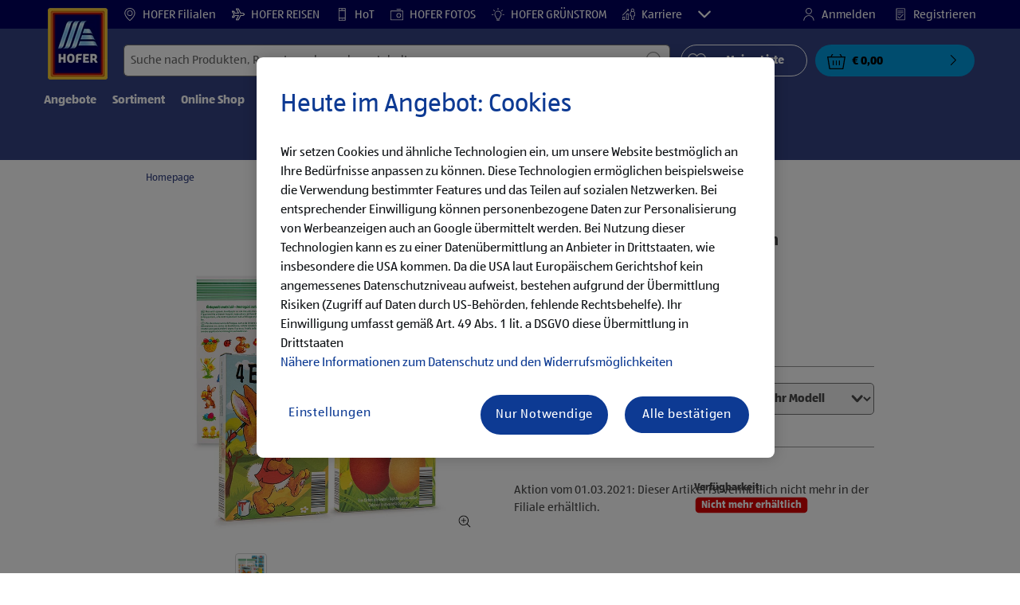

--- FILE ---
content_type: application/x-javascript
request_url: https://assets.adobedtm.com/launch-ENd3b24217d0254167ab20dfbe5e8f73e4.min.js
body_size: 118785
content:
// For license information, see `https://assets.adobedtm.com/launch-ENd3b24217d0254167ab20dfbe5e8f73e4.js`.
window._satellite=window._satellite||{},window._satellite.container={buildInfo:{minified:!0,buildDate:"2025-09-30T10:22:12Z",turbineBuildDate:"2024-08-22T17:32:44Z",turbineVersion:"28.0.0"},environment:{id:"ENd3b24217d0254167ab20dfbe5e8f73e4",stage:"production"},dataElements:{user_title:{defaultValue:"",storageDuration:"session",modulePath:"core/src/lib/dataElements/javascriptVariable.js",settings:{path:"digitalData.target.targetInfo.userTitel"}},storeSearchTerm:{defaultValue:"",storageDuration:"pageview",modulePath:"core/src/lib/dataElements/javascriptVariable.js",settings:{path:"digitalData.internalSearch.searchInfo.searchTerm"}},allProductsFromCart:{defaultValue:"",storageDuration:"pageview",modulePath:"core/src/lib/dataElements/customCode.js",settings:{source:function(){var e=window._adbCheckDataLayerElement("shoppingBag.cartEntries","fiabCartContext")||"";try{if(e.length)for(i=0;i<e.length;i++)i>0&&(e+=","),e+=";"+e[i].sku;_satellite.logger.log("Rule 'Checkout Performance' products:"+e)}catch(e){_satellite.logger.error("Error in Data Element 'allProductsFromCart':"+e)}return e}}},utm_caseid:{defaultValue:"",storageDuration:"pageview",modulePath:"core/src/lib/dataElements/queryStringParameter.js",settings:{name:"utm_caseid",caseInsensitive:!0}},Target_ratingsNumber:{defaultValue:"",storageDuration:"pageview",modulePath:"core/src/lib/dataElements/javascriptVariable.js",settings:{path:"digitalData.target.targetInfo.reviewsNumber"}},SiteContent_siteSection3:{defaultValue:"",storageDuration:"pageview",modulePath:"core/src/lib/dataElements/javascriptVariable.js",settings:{path:"digitalData.page.pageInfo.subSubCategory"}},cart_totalUnitCount:{storageDuration:"session",modulePath:"core/src/lib/dataElements/customCode.js",settings:{source:function(){var e=fiabCartContext.shoppingBag.totalUnitCount;if(e>0)return e}}},checkout_delivery_option:{defaultValue:"",storageDuration:"pageview",modulePath:"core/src/lib/dataElements/javascriptVariable.js",settings:{path:"digitalData.checkout.deliveryOption"}},form_field2:{defaultValue:"",storageDuration:"pageview",modulePath:"core/src/lib/dataElements/customCode.js",settings:{source:function(){return $(".title-steps_step-2").text()}}},Target_recipesLevel:{defaultValue:"",storageDuration:"pageview",modulePath:"core/src/lib/dataElements/customCode.js",settings:{source:function(){var e=digitalData.target.targetInfo.recipesLevel;return 1==e?"Leicht":2==e?"Mittel":3==e?"Schwer":e}}},Target_cartID:{defaultValue:"",storageDuration:"pageview",modulePath:"core/src/lib/dataElements/javascriptVariable.js",settings:{path:"digitalData.checkout.cartId"}},SiteContent_targetControlGroup:{modulePath:"core/src/lib/dataElements/customCode.js",settings:{source:function(){var e="";switch(_satellite.cookie.get("at_exposure")){case"true":e="Target";break;case"false":e="Control"}return e}}},utm_cid:{defaultValue:"",storageDuration:"pageview",modulePath:"core/src/lib/dataElements/queryStringParameter.js",settings:{name:"utm_cid",caseInsensitive:!0}},Target_CategoryId:{defaultValue:"",modulePath:"core/src/lib/dataElements/customCode.js",settings:{source:function(){try{if("undefined"!=typeof digitalData){if(""!==digitalData.target.targetInfo.targetCommodityGroupName){var e=digitalData.target.targetInfo.targetCommodityGroupName.split(":")[1];return"Aldi Commodity Group:"+digitalData.target.targetInfo.targetCommodityGroupName+","+e}return digitalData.target.targetInfo.targetCommodityGroupName}}catch(e){console.error("Error in data element: Target_CategoryId",e)}}}},Target_allergy:{defaultValue:"",storageDuration:"pageview",modulePath:"core/src/lib/dataElements/customCode.js",settings:{source:function(){return $(".allergens").contents().filter((function(){return this.nodeType==Node.TEXT_NODE})).text().trim()}}},mobileCID:{defaultValue:"",modulePath:"core/src/lib/dataElements/queryStringParameter.js",settings:{name:"mid",caseInsensitive:!1}},utm_ssdate:{defaultValue:"",storageDuration:"pageview",modulePath:"core/src/lib/dataElements/queryStringParameter.js",settings:{name:"ssdate",caseInsensitive:!0}},utm_hid:{defaultValue:"",storageDuration:"pageview",modulePath:"core/src/lib/dataElements/queryStringParameter.js",settings:{name:"utm_hid",caseInsensitive:!0}},Target_onlyOnline:{defaultValue:"",storageDuration:"pageview",modulePath:"core/src/lib/dataElements/javascriptVariable.js",settings:{path:"digitalData.target.targetInfo.pdp_options_onlyonline"}},InternalSearch_searchResultProducts:{defaultValue:"",storageDuration:"pageview",modulePath:"core/src/lib/dataElements/javascriptVariable.js",settings:{path:"digitalData.internalSearch.searchInfo.searchResultProducts"}},checkout_delivery_method:{defaultValue:"",storageDuration:"pageview",modulePath:"core/src/lib/dataElements/javascriptVariable.js",settings:{path:"digitalData.checkout.deliveryMethod"}},page_subSubCategory:{modulePath:"core/src/lib/dataElements/customCode.js",settings:{source:function(){return digitalData.page.pageInfo.subSubCategory}}},"AT_Newsletter Component Visibility":{defaultValue:"",modulePath:"core/src/lib/dataElements/customCode.js",settings:{source:function(){return document.getElementById("message_component_banner-newsletter").hidden}}},osd_availability:{storageDuration:"session",modulePath:"core/src/lib/dataElements/queryStringParameter.js",settings:{name:"productState",caseInsensitive:!0}},Target_CookieConditon:{modulePath:"core/src/lib/dataElements/customCode.js",settings:{source:function(){try{return _satellite.cookie.get("OptanonConsent").includes("C2:1")}catch(e){console.log("Error in Data element: Target_CookieConditon",e)}}}},Target_orderID:{defaultValue:"",storageDuration:"pageview",modulePath:"core/src/lib/dataElements/javascriptVariable.js",settings:{path:"digitalData.checkout.orderId"}},SiteContent_countryprefix:{defaultValue:"",forceLowerCase:!0,storageDuration:"pageview",modulePath:"core/src/lib/dataElements/customCode.js",settings:{source:function(){return _satellite.getVar("SiteContent_country")+"_"}}},product_brand:{storageDuration:"session",modulePath:"core/src/lib/dataElements/customCode.js",settings:{source:function(){return JSON.parse(document.querySelector('script[type="application/ld+json"]').innerText).brand}}},Target_buttonType:{modulePath:"core/src/lib/dataElements/customCode.js",settings:{source:function(){if(null!=$('input[name="product-state"]'))return $('input[name="product-state"]').data("targetbuttontype")}}},Target_visitedProductsList:{modulePath:"core/src/lib/dataElements/customCode.js",settings:{source:function(){try{var e;getCookiesByName=function(e){for(var t=document.cookie.split(";"),n=0;n<t.length;n++){var r=t[n].split("=");if(e==r[0].trim())return decodeURIComponent(r[1])}};var t=document.location.pathname.split(".")[2],n=document.domain.split(".")[2],r="_",a=n.concat(r,t),i=document.documentURI.includes("/p.");getCookiesByName("visitedProducts"),null!=getCookiesByName("visitedProducts")&&(e=getCookiesByName("visitedProducts")),i&&(null==e||e==a?document.cookie="visitedProducts="+a:1!=e.includes(a)?document.cookie="visitedProducts="+a+","+e:document.cookie="visitedProducts="+e);var o=getCookiesByName("visitedProducts");if(o){var s=o.split(","),c=o.split(",").length;if(c>10){var l=c-10;return s.splice(10,l),visitedProductsList=s.toString(),visitedProductsList}return visitedProductsList=s.toString(),visitedProductsList}}catch(e){console.error("Error in data element Target_visitedProductsList",e)}}}},Target_descriptionShort:{defaultValue:"",storageDuration:"pageview",modulePath:"core/src/lib/dataElements/javascriptVariable.js",settings:{path:"digitalData.target.targetInfo.descriptionShort"}},"Form Name":{defaultValue:"",storageDuration:"pageview",modulePath:"core/src/lib/dataElements/javascriptVariable.js",settings:{path:"digitalData.form.formName"}},login_loginType:{defaultValue:"",storageDuration:"pageview",modulePath:"core/src/lib/dataElements/javascriptVariable.js",settings:{path:"digitalData.user.userInfo.loginType"}},profile_saveSettings:{defaultValue:"",storageDuration:"pageview",modulePath:"core/src/lib/dataElements/javascriptVariable.js",settings:{path:"digitalData.profile.profileInfo.profileFeatureName"}},tot_priceCart:{defaultValue:"",storageDuration:"pageview",modulePath:"core/src/lib/dataElements/javascriptVariable.js",settings:{path:"digitalData.transaction.totalPriceCart"}},highCategory:{defaultValue:"",storageDuration:"pageview",modulePath:"core/src/lib/dataElements/customCode.js",settings:{source:function(){var e=$("nav ol.breadcrumb li");if(0!=e.length)return e[e.length-1].innerText.trim().replace(/,/g,";")}}},"Report Suite Staging":{defaultValue:"",modulePath:"core/src/lib/dataElements/customCode.js",settings:{source:function(){return-1!=location.hostname.indexOf("hofer.at")?"aldis.hofer.at-prod":-1!=location.hostname.indexOf("qa1")||-1!=location.hostname.indexOf("prod1")||-1!=location.hostname.indexOf("qa2")||-1!=location.hostname.indexOf("hotfix1")||-1!=location.hostname.indexOf("test2")||-1!=location.hostname.indexOf("dev2")||-1!=location.hostname.indexOf("test1")||-1!=location.hostname.indexOf("dev1")||-1!=location.hostname.indexOf("localhost")?"aldis.template-qa":void 0}}},SiteContent_country:{defaultValue:"",storageDuration:"pageview",modulePath:"core/src/lib/dataElements/customCode.js",settings:{source:function(){var e="at",t=["at","de","it","en"];try{var n=window._adbCheckDataLayerElement("page.pageInfo.country");n&&t.join().indexOf(n)>-1&&(countryCode=n)}catch(e){_satellite.logger.log('Error in Data Element "SiteContent_country":'+e)}return e}}},SiteContent_siteSection2:{defaultValue:"",storageDuration:"pageview",modulePath:"core/src/lib/dataElements/javascriptVariable.js",settings:{path:"digitalData.page.pageInfo.subCategory"}},login_loginStatus:{defaultValue:"",storageDuration:"pageview",modulePath:"core/src/lib/dataElements/javascriptVariable.js",settings:{path:"digitalData.user.userInfo.loginStatus"}},Target_wasPriceDateLastCampaign:{modulePath:"core/src/lib/dataElements/javascriptVariable.js",settings:{path:"digitalData.target.targetInfo.wasPriceDateLastCampaign"}},InternalSearch_searchResultContents:{defaultValue:"",storageDuration:"pageview",modulePath:"core/src/lib/dataElements/javascriptVariable.js",settings:{path:"digitalData.internalSearch.searchInfo.searchResultContents"}},Target_SearchPageType:{modulePath:"core/src/lib/dataElements/customCode.js",settings:{source:function(){try{return digitalData.internalSearch.searchInfo.searchResultContents}catch(e){console.error("Error in data element Target_SearchPageType",e)}}}},Target_UVP:{modulePath:"core/src/lib/dataElements/javascriptVariable.js",settings:{path:"digitalData.target.targetInfo.UVP"}},Target_wasPriceLastCampaign:{modulePath:"core/src/lib/dataElements/javascriptVariable.js",settings:{path:"digitalData.target.targetInfo.wasPriceLastCampaign"}},rating_stars:{defaultValue:"",storageDuration:"pageview",modulePath:"core/src/lib/dataElements/customCode.js",settings:{source:function(){return Math.round(2*$(".bv_avgRating").text())/2}}},Target_pageURL:{defaultValue:"",storageDuration:"pageview",modulePath:"core/src/lib/dataElements/customCode.js",settings:{source:function(){return window.location.href.split("?")[0].split("#")[0]}}},Target_buyingName:{defaultValue:"",storageDuration:"pageview",modulePath:"core/src/lib/dataElements/javascriptVariable.js",settings:{path:"digitalData.target.targetInfo.marketingName"}},InternalSearch_searchTerm:{defaultValue:"",storageDuration:"pageview",modulePath:"core/src/lib/dataElements/javascriptVariable.js",settings:{path:"digitalData.internalSearch.searchInfo.searchTerm"}},utm_internal:{modulePath:"core/src/lib/dataElements/queryStringParameter.js",settings:{name:"utm_internal",caseInsensitive:!0}},SiteContent_server:{defaultValue:"",storageDuration:"pageview",modulePath:"core/src/lib/dataElements/javascriptVariable.js",settings:{path:"document.domain"}},SiteContent_siteTitle:{defaultValue:"",storageDuration:"pageview",modulePath:"core/src/lib/dataElements/javascriptVariable.js",settings:{path:"digitalData.website.websiteInfo.siteTitle"}},buttonLink_buttonName:{defaultValue:"",storageDuration:"pageview",modulePath:"core/src/lib/dataElements/javascriptVariable.js",settings:{path:"digitalData.click.buttonLink.buttonName"}},receiptAddRemove:{defaultValue:"test",modulePath:"core/src/lib/dataElements/javascriptVariable.js",settings:{path:"digitalData.profile.profileInfo.mobileWalletReceipt"}},StoreInfo:{defaultValue:"",modulePath:"core/src/lib/dataElements/javascriptVariable.js",settings:{path:"digitalData.internalSearch.searchInfo.storeNameSelected"}},form_field3:{defaultValue:"",storageDuration:"pageview",modulePath:"core/src/lib/dataElements/customCode.js",settings:{source:function(){return $(".title-steps_step-3").text()}}},"sat_track cookie":{storageDuration:"pageview",modulePath:"core/src/lib/dataElements/cookie.js",settings:{name:"sattrack-marketing"}},registration_birthmonth:{storageDuration:"session",modulePath:"core/src/lib/dataElements/customCode.js",settings:{source:function(){return window.localStorage.getItem("analyticstracking_registration_birthmonth")}}},SiteContent_pageURL:{defaultValue:"",storageDuration:"pageview",modulePath:"core/src/lib/dataElements/customCode.js",settings:{source:function(){var e=document.URL;return e.indexOf("?")>-1&&e.split("?")[1].indexOf("@")>-1?e.split("?")[0]:e}}},Target_pageName:{modulePath:"core/src/lib/dataElements/customCode.js",settings:{source:function(){try{var e=document.location.pathname;return"/"!=e&&(e=e.substr(1)),"/"==e&&(e="home"),e}catch(e){console.error("Error in data element Target_Pagename: ",e)}}}},Event_list:{defaultValue:"",storageDuration:"pageview",modulePath:"core/src/lib/dataElements/customCode.js",settings:{source:function(){var e="";try{if(window._adbCheckDataLayerElement("event.eventInfo"))for(i=0;i<digitalData.event.eventInfo.length;i++)i>0&&(e+="|"),e+=digitalData.event.eventInfo[i].eventName}catch(e){_satellite.logger.error('Error data element "Event-List":'+e)}return e}}},ECID:{storageDuration:"visitor",modulePath:"adobe-mcid/src/lib/dataElements/ecid.js",settings:{}},profile_saveOtherPreference:{defaultValue:"",storageDuration:"pageview",modulePath:"core/src/lib/dataElements/javascriptVariable.js",settings:{path:"digitalData.profile.profileInfo.otherPreference"}},Target_Badges_Left:{defaultValue:"",storageDuration:"pageview",modulePath:"core/src/lib/dataElements/customCode.js",settings:{source:function(){var e="";""!=digitalData.target.targetInfo.badges_items_list_topLeft&&""!=digitalData.target.targetInfo.badges_items_list_bottomLeft?e=digitalData.target.targetInfo.badges_items_list_topLeft+", "+digitalData.target.targetInfo.badges_items_list_bottomLeft:""==digitalData.target.targetInfo.badges_items_list_topLeft?e=digitalData.target.targetInfo.badges_items_list_bottomLeft:""==digitalData.target.targetInfo.badges_items_list_bottomLeft&&(e=digitalData.target.targetInfo.badges_items_list_topLeft);for(var t=e.split(", "),n="",r=0;r<3&&r<t.length;r++)n+=t[r],r<2&&r<t.length-1&&(n+=", ");return n}}},Target_Product_sku:{defaultValue:"",storageDuration:"pageview",modulePath:"core/src/lib/dataElements/customCode.js",settings:{source:function(){var e=window._adbCheckDataLayerElement("product.sku")||"";return _satellite.getVar("SiteContent_countryprefix")+e}}},cookieDomain:{defaultValue:"",modulePath:"core/src/lib/dataElements/customCode.js",settings:{source:function(){if(null!=location.hostname.match(/\./)&&location.hostname.split(".").length>2)return location.hostname.split(".").slice(1).join(".")}}},SiteContent_siteSection:{defaultValue:"",storageDuration:"pageview",modulePath:"core/src/lib/dataElements/javascriptVariable.js",settings:{path:"digitalData.page.pageInfo.primaryCategory"}},Target_cookingTime:{defaultValue:"",storageDuration:"pageview",modulePath:"core/src/lib/dataElements/javascriptVariable.js",settings:{path:"digitalData.target.targetInfo.cookingTime"}},isProd:{modulePath:"core/src/lib/dataElements/customCode.js",settings:{source:function(){if(document.domain.includes("hofer.at"))return!0}}},video_videoID:{defaultValue:"",storageDuration:"pageview",modulePath:"core/src/lib/dataElements/javascriptVariable.js",settings:{path:"digitalData.video.videoTagID"}},tgttntID:{defaultValue:"",modulePath:"core/src/lib/dataElements/customCode.js",settings:{source:function(){try{getCookiesByName=function(e){for(var t=document.cookie.split(";"),n=0;n<t.length;n++){var r=t[n].split("=");if(e==r[0].trim())return decodeURIComponent(r[1])}};const e=getCookiesByName("mbox").match(/PC#(.*?)#/);if(e&&e[1])return e[1]}catch(e){}}}},searchStoreFilter:{defaultValue:"",storageDuration:"pageview",modulePath:"core/src/lib/dataElements/javascriptVariable.js",settings:{path:"digitalData.internalSearch.searchInfo.searchStoreFilter"}},Target_price:{defaultValue:"",storageDuration:"pageview",modulePath:"core/src/lib/dataElements/javascriptVariable.js",settings:{path:"digitalData.target.targetInfo.price"}},cart_giftCardTotalAmount:{defaultValue:"0",modulePath:"core/src/lib/dataElements/javascriptVariable.js",settings:{path:"digitalData.checkout.giftCardValue"}},product_availability:{modulePath:"core/src/lib/dataElements/customCode.js",settings:{source:function(){var e=document.querySelector("body > main > input[type=hidden]");if(null!=e&&null!=e){var t=e.getAttribute("data-online"),n=e.getAttribute("data-instore");if("true"==t&&"true"==n)return"online|filiale";if("true"==t&&"false"==n)return"online";if("false"==t&&"true"==n)return"filiale";if("false"==t&&"false"==n)return"not available"}}}},Target_highCategory:{defaultValue:"",storageDuration:"pageview",modulePath:"core/src/lib/dataElements/customCode.js",settings:{source:function(){var e=$("nav ol.breadcrumb li");if(0!=e.length)return e[e.length-1].innerText.trim().replace(/,/g,";")}}},orderID:{defaultValue:"",storageDuration:"pageview",modulePath:"core/src/lib/dataElements/javascriptVariable.js",settings:{path:"digitalData.checkout.orderId"}},InternalSearch_searchPosition:{defaultValue:"",storageDuration:"pageview",modulePath:"core/src/lib/dataElements/javascriptVariable.js",settings:{path:"digitalData.internalSearch.searchInfo.searchPosition"}},osd_categories:{storageDuration:"session",modulePath:"core/src/lib/dataElements/queryStringParameter.js",settings:{name:"categories",caseInsensitive:!0}},Product_sku:{defaultValue:"",storageDuration:"pageview",modulePath:"core/src/lib/dataElements/customCode.js",settings:{source:function(){var e=window._adbCheckDataLayerElement("product.sku")||"";return _satellite.getVar("SiteContent_countryprefix")+e}}},product_colour:{defaultValue:"",modulePath:"core/src/lib/dataElements/customCode.js",settings:{source:function(){var t=document.getElementById("form_select_first_details");if(null!=t&&null!=t)return t.options[e.selectedIndex].text}}},MyList_SearchPosition:{defaultValue:"",modulePath:"core/src/lib/dataElements/customCode.js",settings:{source:function(){var e=digitalData.internalSearch.searchInfo.searchPosition;return null!=e&&""!=e?e:0==e||""==e?0:void 0}}},subscribtion_checkout:{defaultValue:"",storageDuration:"pageview",modulePath:"core/src/lib/dataElements/customCode.js",settings:{source:function(){return"subscription:"+$("h1")[0].innerText.split("to")[1]}}},cart_pinVoucherTotalAmount:{defaultValue:"0",modulePath:"core/src/lib/dataElements/javascriptVariable.js",settings:{path:"digitalData.checkout.pinVoucherValue"}},Target_ApprovalStatus:{defaultValue:"",storageDuration:"pageview",modulePath:"core/src/lib/dataElements/javascriptVariable.js",settings:{path:"digitalData.target.targetInfo.approvalStatus"}},profile_saveFoodPreferences:{defaultValue:"",storageDuration:"pageview",modulePath:"core/src/lib/dataElements/javascriptVariable.js",settings:{path:"digitalData.profile.profileInfo.foodPreference"}},Target_totalTime:{defaultValue:"",storageDuration:"pageview",modulePath:"core/src/lib/dataElements/javascriptVariable.js",settings:{path:"digitalData.target.targetInfo.totalTime"}},Target_orderTotal:{defaultValue:"0.0",storageDuration:"session",modulePath:"core/src/lib/dataElements/javascriptVariable.js",settings:{path:"digitalData.transaction.totalPriceCart"}},"Target Library Loaded Check":{modulePath:"core/src/lib/dataElements/customCode.js",settings:{source:function(){return void 0!==adobe.target&&""!=adobe.target}}},Subscription_subscriptionStatus:{defaultValue:"",storageDuration:"pageview",modulePath:"core/src/lib/dataElements/javascriptVariable.js",settings:{path:"digitalData.content.subscriptionStatus"}},Target_Pagetitle:{modulePath:"core/src/lib/dataElements/customCode.js",settings:{source:function(){try{return document.title}catch(e){console.error("Error in Data Element - Target_Pagetitle",e)}}}},otMarketingCloudConsentGroup:{modulePath:"core/src/lib/dataElements/customCode.js",settings:{source:function(){try{return!!_satellite.cookie.get("OptanonConsent").includes("C2002:1")}catch(e){return!1}}}},searchStoreResult:{defaultValue:"",storageDuration:"pageview",modulePath:"core/src/lib/dataElements/javascriptVariable.js",settings:{path:"digitalData.internalSearch.searchInfo.searchStoreResult"}},SiteContent_referrers:{defaultValue:"",storageDuration:"pageview",modulePath:"core/src/lib/dataElements/javascriptVariable.js",settings:{path:"document.referrer"}},otCookieTimeOnPage:{modulePath:"core/src/lib/dataElements/customCode.js",settings:{source:function(){return _satellite.cookie.get("OptanonConsent").includes("C2002:1")}}},Target_stockQuantity:{modulePath:"core/src/lib/dataElements/customCode.js",settings:{source:function(){try{var e=document.getElementsByClassName("added_products-tpl row_buy-component at-quantitypicker_grp");if(e.length>0)return e[0].firstElementChild.getAttribute("data-stock-level")}catch(e){_satellite.logger.log("Error in Data element: Target_stockQuantity",e)}}}},Target_minOrderQuantity:{modulePath:"core/src/lib/dataElements/customCode.js",settings:{source:function(){if(null!=$(".min-ord-qty"))return $(".min-ord-qty").data("min-ord-qty-value")}}},utm_campaign:{defaultValue:"",storageDuration:"pageview",modulePath:"core/src/lib/dataElements/queryStringParameter.js",settings:{name:"utm_campaign",caseInsensitive:!0}},registration_gender:{storageDuration:"session",modulePath:"core/src/lib/dataElements/customCode.js",settings:{source:function(){return window.localStorage.getItem("analyticstracking_registration_gender")}}},Checkout_details:{defaultValue:"",storageDuration:"pageview",modulePath:"core/src/lib/dataElements/javascriptVariable.js",settings:{path:"digitalData.checkout.details"}},Target_thumbnailURL:{defaultValue:"",storageDuration:"pageview",modulePath:"core/src/lib/dataElements/javascriptVariable.js",settings:{path:"digitalData.target.targetInfo.thumbnailURL"}},OneTrust_siteId:{modulePath:"core/src/lib/dataElements/customCode.js",settings:{source:function(){return"production"!==_satellite.environment.stage&&!localStorage.getItem("OT_PROD")||"production"===_satellite.environment.stage&&location.hostname.includes("sites.at.prod")?"fa490fc6-42de-474f-b488-869f179a61e9-test":"fa490fc6-42de-474f-b488-869f179a61e9"}}},Target_DepositFee:{modulePath:"core/src/lib/dataElements/customCode.js",settings:{source:function(){function e(e){const t=Number(e);return!isNaN(t)&&Math.round(100*t)/100===t}try{if(null!=digitalData.target.targetInfo.depositFee||""!=digitalData.target.targetInfo.depositFee||null!=digitalData.target.targetInfo.depositFee){var t=digitalData.target.targetInfo.depositFee;return e(t)?t:(Math.round(100*t)/100).toFixed(2)}}catch(e){console.error("Error in data element:Target_depositFee",e)}}}},Target_id:{defaultValue:"",storageDuration:"pageview",modulePath:"core/src/lib/dataElements/customCode.js",settings:{source:function(){if(""!=digitalData.target.targetInfo.code&&""!=digitalData.page.pageInfo.country)return _satellite.getVar("SiteContent_countryprefix")+digitalData.target.targetInfo.code}}},Target_wasPriceLast30Days:{modulePath:"core/src/lib/dataElements/javascriptVariable.js",settings:{path:"digitalData.target.targetInfo.wasPriceLast30Days"}},Target_wasPrice:{defaultValue:"",storageDuration:"pageview",modulePath:"core/src/lib/dataElements/javascriptVariable.js",settings:{path:"digitalData.target.targetInfo.wasPrice"}},checkout_payment_method_session:{defaultValue:"",storageDuration:"session",modulePath:"core/src/lib/dataElements/customCode.js",settings:{source:function(){var e=digitalData.checkout.paymentMethod;if(""!=e&&"undefined"!=e)return"M"==e?"Mastercard":"V"==e?"Visa":e}}},SiteContent_category:{defaultValue:"",storageDuration:"pageview",modulePath:"core/src/lib/dataElements/javascriptVariable.js",settings:{path:"digitalData.page.pageInfo.subSubCategory"}},MyList_SearchTerm:{defaultValue:"",modulePath:"core/src/lib/dataElements/customCode.js",settings:{source:function(){var e=digitalData.internalSearch.searchInfo.searchTerm;if(null!=e&&""!=e)return e}}},Target_propertyAT:{defaultValue:"",storageDuration:"pageview",modulePath:"core/src/lib/dataElements/customCode.js",settings:{source:function(){var e="",t=document.URL;return(t.indexOf("/checkout/buy.html")>-1||t.indexOf("/checkout/checkout-page.html")>-1)&&(t="checkout-template"),"hofer.at"==document.domain||"www.hofer.at"==document.domain?e="72428e82-ffa3-5485-5654-ad046a5b8b3e":"sites.at.dev1.ci-aldi.com"==document.domain?e="checkout-template"==t?"756bce8d-8f8c-472f-8d64-0b68448bd017":"e310094d-7bb1-360d-a090-4a2598a33844":"sites.at.test1.ci-aldi.com"==document.domain?e="checkout-template"==t?"bdd0f465-6ae9-87cf-296a-961149ed7598":"5bae56e1-59dd-99ce-9b8e-925fa30aa42b":"sites.at.qa1.ci-aldi.com"==document.domain?e="checkout-template"==t?"7895bccd-5815-1b6d-fa5e-7076cc6f4a74":"5f75cba5-9584-3956-1b3f-3e6dc95bbf13":"sites.at.qa2.ci-aldi.com"==document.domain?e="checkout-template"==t?"20e29adb-6bb2-e456-7b5c-b43269c872ae":"9c3f52f8-8ff2-6fc6-9717-40588281307b":"sites.at.test2.ci-aldi.com"==document.domain?e="checkout-template"==t?"236f7deb-1f3f-232b-67cd-59ecbea0447a":"7920860c-1c84-ec75-8024-108646d5939d":"sites.at.hotfix1.ci-aldi.com"==document.domain&&(e="checkout-template"==t?"9a975ff3-a47c-aa0e-30c1-bce01b6cdcdf":"244eebfd-230f-f3dd-a9cb-b2a706acedae"),e}}},osd_theme:{storageDuration:"session",modulePath:"core/src/lib/dataElements/queryStringParameter.js",settings:{name:"theme",caseInsensitive:!0}},Target_descriptionLong:{defaultValue:"",storageDuration:"pageview",modulePath:"core/src/lib/dataElements/javascriptVariable.js",settings:{path:"digitalData.target.targetInfo.descriptionLong"}},Target_Local_Storage_Id:{defaultValue:"",modulePath:"core/src/lib/dataElements/customCode.js",settings:{source:function(){try{var e="";return""!=localStorage.adbLoginID&&"undefined"!=localStorage.adbLoginID&&-1===localStorage?.adbLoginID?.indexOf("hybris-")&&(e=localStorage.adbLoginID),e}catch(e){console.error("Error in data element: Target_Local_Storage_Id",e)}}}},Target_Badges_Right:{defaultValue:"",storageDuration:"pageview",modulePath:"core/src/lib/dataElements/customCode.js",settings:{source:function(){var e="";""!=digitalData.target.targetInfo.badges_items_list_topRight&&""!=digitalData.target.targetInfo.badges_items_list_bottomRight?e=digitalData.target.targetInfo.badges_items_list_topRight+", "+digitalData.target.targetInfo.badges_items_list_bottomRight:""==digitalData.target.targetInfo.badges_items_list_topRight?e=digitalData.target.targetInfo.badges_items_list_bottomRight:""==digitalData.target.targetInfo.badges_items_list_bottomRight&&(e=digitalData.target.targetInfo.badges_items_list_topRight);for(var t=e.split(", "),n="",r=0;r<3&&r<t.length;r++)n+=t[r],r<2&&r<t.length-1&&(n+=", ");return n}}},product_productID:{defaultValue:"",storageDuration:"session",modulePath:"core/src/lib/dataElements/customCode.js",settings:{source:function(){var e=window.location.pathname.split("/")[2].split(".")[2];try{if(""!=window._adbCheckDataLayerElement("product.productID"))return _satellite.getVar("SiteContent_countryprefix")+window._adbCheckDataLayerElement("product.productID");if(1==window._adbCheckDataLayerElement("transaction.listProduct").length)return _satellite.getVar("SiteContent_countryprefix")+window._adbCheckDataLayerElement("transaction.listProduct")[0].productId;if(window._adbCheckDataLayerElement("transaction.listProduct").length>1)return _satellite.getVar("SiteContent_countryprefix")+window._adbCheckDataLayerElement("transaction.listProduct")[window._adbCheckDataLayerElement("transaction.listProduct").length-1].productId;if(e)return _satellite.getVar("SiteContent_countryprefix")+e}catch(e){_satellite.logger.error("Error in data element - product_productID",e)}}}},SiteContent_language:{defaultValue:"",storageDuration:"pageview",modulePath:"core/src/lib/dataElements/javascriptVariable.js",settings:{path:"digitalData.website.websiteInfo.language"}},otExternalConversionTechnologies:{modulePath:"core/src/lib/dataElements/customCode.js",settings:{source:function(){try{return!!_satellite.cookie.get("OptanonConsent").includes("OTECT:1")}catch(e){return!1}}}},survey_id:{defaultValue:"",storageDuration:"pageview",modulePath:"core/src/lib/dataElements/queryStringParameter.js",settings:{name:"utm_caseid",caseInsensitive:!0}},AddToCartType:{defaultValue:"",storageDuration:"pageview",modulePath:"core/src/lib/dataElements/javascriptVariable.js",settings:{path:"digitalData.transaction.addToCartType"}},InternalSearch_productID:{defaultValue:"",storageDuration:"pageview",modulePath:"core/src/lib/dataElements/customCode.js",settings:{source:function(){var e=window._adbCheckDataLayerElement("internalSearch.searchInfo.productID")||"",t=window._adbCheckDataLayerElement("page.pageInfo.country")||"",n="";return""!=e&&""!=t&&(n=_satellite.getVar("SiteContent_countryprefix")+e),n}}},utm_campaignname:{defaultValue:"",storageDuration:"pageview",modulePath:"core/src/lib/dataElements/queryStringParameter.js",settings:{name:"utm_campaignname",caseInsensitive:!0}},"Consent cleanup":{modulePath:"core/src/lib/dataElements/customCode.js",settings:{source:function(){function e(e,t,n){document.cookie=e+"="+(t?";path="+t:"")+(n?";domain="+n:"")+";expires=Thu, 01 Jan 1970 00:00:01 GMT"}for(var t=["OptanonAlertBoxClosed","adobeujs-optin","OptanonConsent","AMCV_95446750574EBBDF7F000101%40AdobeOrg","AMCVS_95446750574EBBDF7F000101%40AdobeOrg"],n="www.hofer.at"===location.hostname?[".www.hofer.at",""]:[],r=0;r<t.length;r++)for(var a=0;a<n.length;a++)e(t[r],"/",n[a]);return!0}}},SiteContent_errorPage:{defaultValue:"",storageDuration:"pageview",modulePath:"core/src/lib/dataElements/javascriptVariable.js",settings:{path:"digitalData.page.pageInfo.pageType"}},survey_title:{defaultValue:"",storageDuration:"pageview",modulePath:"core/src/lib/dataElements/customCode.js",settings:{source:function(){return document.title}}},storeSearchPosition:{defaultValue:"",storageDuration:"pageview",modulePath:"core/src/lib/dataElements/javascriptVariable.js",settings:{path:"digitalData.searchInfo.storeSelectedPosition"}},Target_DepositFeeType:{modulePath:"core/src/lib/dataElements/customCode.js",settings:{source:function(){try{if(""!=digitalData.target.targetInfo.depositType||null!=digitalData.target.targetInfo.depositType||null!=digitalData.target.targetInfo.depositType)return digitalData.target.targetInfo.depositType}catch(e){console.error("Error in data element:Target_DepositFeeType",e)}}}},SiteContent_pageName:{defaultValue:"",storageDuration:"pageview",modulePath:"core/src/lib/dataElements/javascriptVariable.js",settings:{path:"digitalData.page.pageInfo.pageName"}},Target_visitedProducts:{modulePath:"core/src/lib/dataElements/customCode.js",settings:{source:function(){try{var e;getCookiesByName=function(e){for(var t=document.cookie.split(";"),n=0;n<t.length;n++){var r=t[n].split("=");if(e==r[0].trim())return decodeURIComponent(r[1])}};var t=document.location.pathname.split(".")[2],n=document.domain.split(".")[2],r="_",a=n.concat(r,t),i=document.documentURI.includes("/p.");getCookiesByName("visitedProducts"),null!=getCookiesByName("visitedProducts")&&(e=getCookiesByName("visitedProducts")),i&&(null==e||e==a?document.cookie="visitedProducts="+a:1!=e.includes(a)?document.cookie="visitedProducts="+a+","+e:document.cookie="visitedProducts="+e);var o=getCookiesByName("visitedProducts");if(o){o.split(",");var s=o.split(",").length;return s>10?10:s}}catch(e){console.error("Error in data element Target_visitedProducts",e)}}}},SiteContent_errorPageURL:{defaultValue:"",storageDuration:"pageview",modulePath:"core/src/lib/dataElements/javascriptVariable.js",settings:{path:"document.location.href"}},Target_ingredients:{defaultValue:"",storageDuration:"pageview",modulePath:"core/src/lib/dataElements/customCode.js",settings:{source:function(){
return $(".ingredients").contents().filter((function(){return this.nodeType==Node.TEXT_NODE})).text().trim()}}},"Target login_customerID":{defaultValue:"",storageDuration:"pageview",modulePath:"core/src/lib/dataElements/customCode.js",settings:{source:function(){return localStorage.adbLoginID}}},registration_birthyear:{storageDuration:"session",modulePath:"core/src/lib/dataElements/customCode.js",settings:{source:function(){return window.localStorage.getItem("analyticstracking_registration_birthyear")}}},Target_pageType:{defaultValue:"",storageDuration:"pageview",modulePath:"core/src/lib/dataElements/javascriptVariable.js",settings:{path:"document.title"}},InternalSearch_searchResultRecipes:{defaultValue:"",storageDuration:"pageview",modulePath:"core/src/lib/dataElements/javascriptVariable.js",settings:{path:"digitalData.internalSearch.searchInfo.searchResultRecipes"}},SiteContent_pageId:{defaultValue:"",storageDuration:"pageview",modulePath:"core/src/lib/dataElements/customCode.js",settings:{source:function(){return document.location.pathname.split(".html")[0]}}},login_customerID:{defaultValue:"",storageDuration:"pageview",modulePath:"core/src/lib/dataElements/customCode.js",settings:{source:function(){try{if(sessionStorage.length>0&&sessionStorage.CustomerContext&&sessionStorage.CustomerContext.length>0){var e=JSON.parse(sessionStorage.CustomerContext);if(e)return e.profile.customerID}}catch(e){_satellite.logger.error("Error in Data Element - Login_CustomerID")}}}},product_discount:{storageDuration:"session",modulePath:"core/src/lib/dataElements/customCode.js",settings:{source:function(){var e=digitalData.target.targetInfo.wasPrice-digitalData.target.targetInfo.price;return e<=0?0:e}}},Target_customerRatings:{defaultValue:"",storageDuration:"pageview",modulePath:"core/src/lib/dataElements/javascriptVariable.js",settings:{path:"digitalData.target.targetInfo.customerRatings"}},ReminderValue:{defaultValue:"",modulePath:"core/src/lib/dataElements/domAttribute.js",settings:{elementProperty:"data-notification-type",elementSelector:"this"}},SiteContent_pageType:{defaultValue:"",storageDuration:"pageview",modulePath:"core/src/lib/dataElements/javascriptVariable.js",settings:{path:"digitalData.page.pageInfo.pageType"}},"Report Suite Prod":{defaultValue:"",modulePath:"core/src/lib/dataElements/customCode.js",settings:{source:function(){return-1!=location.hostname.indexOf("hofer.at")?"aldis.hofer.at-prod":-1!=location.hostname.indexOf("qa1")||-1!=location.hostname.indexOf("prod1")||-1!=location.hostname.indexOf("qa2")||-1!=location.hostname.indexOf("hotfix1")||-1!=location.hostname.indexOf("test2")||-1!=location.hostname.indexOf("dev2")||-1!=location.hostname.indexOf("test1")||-1!=location.hostname.indexOf("dev1")||-1!=dlocation.hostname.indexOf("localhost")?"aldis.template-qa":void 0}}},utm_content:{defaultValue:"",storageDuration:"pageview",modulePath:"core/src/lib/dataElements/queryStringParameter.js",settings:{name:"utm_content",caseInsensitive:!0}},utm_medium:{defaultValue:"",storageDuration:"pageview",modulePath:"core/src/lib/dataElements/queryStringParameter.js",settings:{name:"utm_medium",caseInsensitive:!0}},Target_instockgeneral:{defaultValue:"",storageDuration:"pageview",modulePath:"core/src/lib/dataElements/customCode.js",settings:{source:function(){return digitalData.target.targetInfo.in_stock_general.toString()}}},Local_Storage_Id:{defaultValue:"",modulePath:"core/src/lib/dataElements/customCode.js",settings:{source:function(){var e="";return""!=localStorage.adbLoginID&&null!=localStorage.adbLoginID&&(e=localStorage.adbLoginID),e}}},Target_dropshipProduct:{modulePath:"core/src/lib/dataElements/customCode.js",settings:{source:function(){try{const e=document.querySelector('input[name="product-state"]');if(e)return e.getAttribute("data-dropship")}catch(e){console.error("Error in data element Target_dropshipProduct: ",e)}}}},ShoppingCartReorder:{defaultValue:"",storageDuration:"pageview",modulePath:"core/src/lib/dataElements/javascriptVariable.js",settings:{path:"digitalData.shoppingCartReorder.addAllToCart"}},InternalSearch_searchSorting:{defaultValue:"",storageDuration:"pageview",modulePath:"core/src/lib/dataElements/javascriptVariable.js",settings:{path:"digitalData.internalSearch.searchInfo.searchSorting"}},Target_preparationTime:{defaultValue:"",storageDuration:"pageview",modulePath:"core/src/lib/dataElements/javascriptVariable.js",settings:{path:"digitalData.target.targetInfo.preparationTime"}},utm_source:{defaultValue:"",storageDuration:"pageview",modulePath:"core/src/lib/dataElements/queryStringParameter.js",settings:{name:"utm_source",caseInsensitive:!0}},Target_productPurchasedId:{defaultValue:"",storageDuration:"session",modulePath:"core/src/lib/dataElements/customCode.js",settings:{source:function(){var e=digitalData.transaction.listProduct;if(0!=e.length){for(var t="",n=0;n<e.length;n++)t+="at_"+e[n].sku+",";return t}}}},SiteContent_pageTitle:{defaultValue:"",storageDuration:"pageview",modulePath:"core/src/lib/dataElements/javascriptVariable.js",settings:{path:"document.title"}},profile_savePreferences:{defaultValue:"",storageDuration:"pageview",modulePath:"core/src/lib/dataElements/javascriptVariable.js",settings:{path:"digitalData.profile.profileInfo.preferenceFeatureName"}},product_category:{defaultValue:"",storageDuration:"session",modulePath:"core/src/lib/dataElements/javascriptVariable.js",settings:{path:"digitalData.product.category"}},Target_productCode:{modulePath:"core/src/lib/dataElements/javascriptVariable.js",settings:{path:"digitalData.target.targetInfo.code"}},Target_DepositFeeLocalizedText:{modulePath:"core/src/lib/dataElements/customCode.js",settings:{source:function(){try{if(""!=digitalData.target.targetInfo.depositTypeLocalized||null!=digitalData.target.targetInfo.depositTypeLocalized||null!=digitalData.target.targetInfo.depositTypeLocalized)return digitalData.target.targetInfo.depositTypeLocalized}catch(e){console.error("Error in data element:Target_DepositFeeLocalizedText",e)}}}},LoggedUser:{defaultValue:"",storageDuration:"pageview",modulePath:"core/src/lib/dataElements/customCode.js",settings:{source:function(){return"undefined"!=typeof digitalData&&"undefined"!=typeof fiabCustomerContext?""==digitalData.user.userInfo.customerID&&"anonymous"!=fiabCustomerContext.profile.email?"true":"false":void 0!==localStorage.adbLoginID&&"undefined"!=localStorage.adbLoginID&&""!=localStorage.adbLoginID?"true":"false"}}},"newsletter_subscriptions_email ":{defaultValue:"",modulePath:"core/src/lib/dataElements/customCode.js",settings:{source:function(){try{if(null!=typeof window.s&&null!=typeof window.s){var e=s.Util.getQueryParam("utm_content").toLowerCase(),t=s.Util.getQueryParam("utm_medium").toLowerCase();return-1!=e.indexOf("newsletter_unsubscribe_link")&&-1!=t.indexOf("email")}}catch(e){}}}},InternalSearch_searchFilter:{defaultValue:"",storageDuration:"pageview",modulePath:"core/src/lib/dataElements/javascriptVariable.js",settings:{path:"digitalData.internalSearch.searchInfo.searchFilter"}},Single_customer_rating:{defaultValue:"",storageDuration:"pageview",modulePath:"core/src/lib/dataElements/customCode.js",settings:{source:function(){function e(e,t,n){for(var r=0;r<e.length;r++)if(!e[r].hasAttribute(t))return!1;if(!n)return!0;for(r=0;r<e.length;r++)if(e[r].getAttribute(t)!==n)return e[r].id.split("-")[3]}var t=document.querySelectorAll("a.bv-rating-link");return s.products=_satellite.getVar("product_productID"),e(t,"aria-checked","false")}}},video_YTVideo:{defaultValue:"",storageDuration:"pageview",modulePath:"core/src/lib/dataElements/customCode.js",settings:{source:function(){var e="";return e=$("iframe").attr("src"),console.log("Data Element YT"+e),"123"}}},"Video Name":{defaultValue:"",modulePath:"core/src/lib/dataElements/domAttribute.js",settings:{elementProperty:"data-video-name",elementSelector:"video"}},chat_chatName:{defaultValue:"",storageDuration:"pageview",modulePath:"core/src/lib/dataElements/javascriptVariable.js",settings:{path:"digitalData.customerService.customerServiceType"}},CRMID:{defaultValue:"",storageDuration:"session",modulePath:"core/src/lib/dataElements/customCode.js",settings:{source:function(){return _satellite.cookie.get("CRMID")||""}}},checkout_payment_method:{defaultValue:"",storageDuration:"pageview",modulePath:"core/src/lib/dataElements/customCode.js",settings:{source:function(){var e=digitalData.checkout.paymentMethod;if(""!=e&&"undefined"!=e)return"M"==e?"Mastercard":"V"==e?"Visa":e}}},cart_cartID:{defaultValue:"",storageDuration:"pageview",modulePath:"core/src/lib/dataElements/javascriptVariable.js",settings:{path:"digitalData.checkout.cartId"}},product_category_pdp:{modulePath:"core/src/lib/dataElements/customCode.js",settings:{source:function(){return digitalData.target.targetInfo.targetCommodityGroupName}}},Target_LoggedUser:{defaultValue:"",storageDuration:"pageview",modulePath:"core/src/lib/dataElements/customCode.js",settings:{source:function(){try{return"undefined"!=typeof digitalData&&"undefined"!=typeof fiabCustomerContext?fiabCustomerContext.profile&&""==digitalData.user.userInfo.customerID&&"anonymous"!=fiabCustomerContext.profile.email&&null!=fiabCustomerContext.profile.email?"true":"false":void 0!==localStorage.adbLoginID&&"undefined"!=localStorage.adbLoginID&&""!=localStorage.adbLoginID?"true":"false"}catch(e){console.error("Error in data element: Target_LoggedUser",e)}}}},Target_entityId:{defaultValue:"",storageDuration:"pageview",modulePath:"core/src/lib/dataElements/customCode.js",settings:{source:function(){try{var e,t,n="",r=document.getElementsByClassName("page-information");return r.length>0&&(e=r[0].dataset.pagetype,t=r[0].dataset.pagename),n="product-template"==e&&"p"!=t||"recipe-template"==e&&"r"!=t?_satellite.getVar("SiteContent_countryprefix")+t:"","recipe-template"==e&&(n=n.replace("article","Article").replace("rz","RZ")),n}catch(e){console.error("Error in data element: Target_entityId",e)}}}},form_field1:{defaultValue:"",storageDuration:"pageview",modulePath:"core/src/lib/dataElements/customCode.js",settings:{source:function(){return $(".title-steps_step-1").text()}}},utm_term:{storageDuration:"pageview",modulePath:"core/src/lib/dataElements/queryStringParameter.js",settings:{name:"utm_term",caseInsensitive:!0}}},extensions:{core:{displayName:"Core",hostedLibFilesBaseUrl:"https://assets.adobedtm.com/extensions/EPdea2007e025e4854a6b4ed545e844745/",modules:{"core/src/lib/dataElements/javascriptVariable.js":{name:"javascript-variable",displayName:"JavaScript Variable",script:function(e,t,n){"use strict";var r=n("../helpers/getObjectProperty.js");e.exports=function(e){return r(window,e.path)}}},"core/src/lib/dataElements/customCode.js":{name:"custom-code",displayName:"Custom Code",script:function(e){"use strict";e.exports=function(e,t){return e.source(t)}}},"core/src/lib/dataElements/queryStringParameter.js":{name:"query-string-parameter",displayName:"Query String Parameter",script:function(e,t,n){"use strict";var r=n("@adobe/reactor-window"),a=n("@adobe/reactor-query-string");e.exports=function(e){var t=a.parse(r.location.search);if(!e.caseInsensitive)return t[e.name];for(var n=e.name.toLowerCase(),i=Object.keys(t),o=0;o<i.length;o++){var s=i[o];if(s.toLowerCase()===n)return t[s]}}}},"core/src/lib/dataElements/cookie.js":{name:"cookie",displayName:"Cookie",script:function(e,t,n){"use strict";var r=n("@adobe/reactor-cookie");e.exports=function(e){return r.get(e.name)}}},"core/src/lib/dataElements/domAttribute.js":{name:"dom-attribute",displayName:"DOM Attribute",script:function(e){"use strict";e.exports=function(e){var t=document.querySelector(e.elementSelector);if(t){var n=e.elementProperty;return"text"===n?t.innerText||t.textContent:n in t?t[n]:t.getAttribute?t.getAttribute(n):void 0}}}},"core/src/lib/events/directCall.js":{name:"direct-call",displayName:"Direct Call",script:function(e,t,n,r){"use strict";var a={};window._satellite=window._satellite||{},window._satellite.track=function(e,t){e=e.trim();var n=a[e];if(n){var i={identifier:e,detail:t};n.forEach((function(e){e(i)}));var o=['Rules using the direct call event type with identifier "'+e+'" have been triggered'+(t?" with additional detail:":".")];t&&o.push(t),r.logger.log.apply(r.logger,o)}else r.logger.log('"'+e+'" does not match any direct call identifiers.')},e.exports=function(e,t){var n=a[e.identifier];n||(n=a[e.identifier]=[]),n.push(t)}}},"core/src/lib/conditions/pathAndQuerystring.js":{name:"path-and-querystring",displayName:"Path And Query String",script:function(e,t,n){"use strict";var r=n("@adobe/reactor-document"),a=n("../helpers/textMatch");e.exports=function(e){var t=r.location.pathname+r.location.search;return e.paths.some((function(e){var n=e.valueIsRegex?new RegExp(e.value,"i"):e.value;return a(t,n)}))}}},"core/src/lib/events/click.js":{name:"click",displayName:"Click",script:function(e,t,n){"use strict";var r=n("@adobe/reactor-window"),a=n("./helpers/createBubbly")(),i=new(n("./helpers/weakMap")),o=2,s=n("../helpers/stringAndNumberUtils").castToNumberIfString,c=function(e){if(!e.ctrlKey&&!e.metaKey&&e.button!==o)for(var t=e.target;t;){var n=t.tagName;if(n&&"a"===n.toLowerCase()){var a=t.getAttribute("href"),i=t.getAttribute("target");return a&&(!i||"_self"===i||"_top"===i&&r.top===r||i===r.name)?t:void 0}t=t.parentNode}};document.addEventListener("click",a.evaluateEvent,!0),e.exports=function(e,t){a.addListener(e,(function(n){var a=n.nativeEvent;if(!a.s_fe){var o=s(e.anchorDelay);if(o&&!i.has(a)){var l=c(a);l&&(a.preventDefault(),setTimeout((function(){r.location=l.href}),o)),i.set(a,!0)}t(n)}}))},e.exports.__reset=a.__reset}},"core/src/lib/conditions/valueComparison.js":{name:"value-comparison",displayName:"Value Comparison",script:function(e,t,n){"use strict";var r=n("../helpers/stringAndNumberUtils").isString,a=n("../helpers/stringAndNumberUtils").isNumber,i=n("../helpers/stringAndNumberUtils").castToStringIfNumber,o=n("../helpers/stringAndNumberUtils").castToNumberIfString,s=function(e,t){return t&&r(e)?e.toLowerCase():e},c=function(e){return function(t,n,a){return t=i(t),n=i(n),r(t)&&r(n)&&e(t,n,a)}},l=function(e){return function(t,n){return t=o(t),n=o(n),a(t)&&a(n)&&e(t,n)}},u=function(e){return function(t,n,r){return e(s(t,r),s(n,r))}},d={equals:u((function(e,t){return e==t})),doesNotEqual:function(){return!d.equals.apply(null,arguments)},contains:c(u((function(e,t){return-1!==e.indexOf(t)}))),doesNotContain:function(){return!d.contains.apply(null,arguments)},startsWith:c(u((function(e,t){return 0===e.indexOf(t)}))),doesNotStartWith:function(){return!d.startsWith.apply(null,arguments)},endsWith:c(u((function(e,t){return e.substring(e.length-t.length,e.length)===t}))),doesNotEndWith:function(){return!d.endsWith.apply(null,arguments)},matchesRegex:c((function(e,t,n){return new RegExp(t,n?"i":"").test(e)})),doesNotMatchRegex:function(){return!d.matchesRegex.apply(null,arguments)},lessThan:l((function(e,t){return e<t})),lessThanOrEqual:l((function(e,t){return e<=t})),greaterThan:l((function(e,t){return e>t})),greaterThanOrEqual:l((function(e,t){return e>=t})),isTrue:function(e){return!0===e},isTruthy:function(e){return Boolean(e)},isFalse:function(e){return!1===e},isFalsy:function(e){return!e}};e.exports=function(e){return d[e.comparison.operator](e.leftOperand,e.rightOperand,Boolean(e.comparison.caseInsensitive))}}},"core/src/lib/actions/customCode.js":{name:"custom-code",displayName:"Custom Code",script:function(e,t,n,r){"use strict";var a,i,o,s,c=n("@adobe/reactor-document"),l=n("@adobe/reactor-promise"),u=n("./helpers/decorateCode"),d=n("./helpers/loadCodeSequentially"),f=n("../../../node_modules/postscribe/dist/postscribe"),p=n("./helpers/unescapeHtmlCode"),m=n("../helpers/findPageScript").getTurbine,g=(i=function(e){f(c.body,e,{beforeWriteToken:function(e){var t=e.tagName&&e.tagName.toLowerCase();return a&&"script"===t&&(e.attrs.nonce=a),"script"!==t&&"style"!==t||(Object.keys(e.attrs||{}).forEach((function(t){e.attrs[t]=p(e.attrs[t])})),e.src&&(e.src=p(e.src))),e},error:function(e){r.logger.error(e.msg)}})},o=[],s=function(){if(c.body)for(;o.length;)i(o.shift());else setTimeout(s,20)},function(e){o.push(e),s()}),b=function(){if(c.currentScript)return c.currentScript.async;var e=m();return!e||e.async}();e.exports=function(e,t){var n;a=r.getExtensionSettings().cspNonce;var i={settings:e,event:t},o=i.settings.source;if(o)return i.settings.isExternal?d(o).then((function(e){return e?(n=u(i,e),g(n.code),n.promise):l.resolve()})):(n=u(i,o),b||"loading"!==c.readyState?g(n.code):c.write&&!1===r.propertySettings.ruleComponentSequencingEnabled?c.write(n.code):g(n.code),n.promise)}}},"core/src/lib/events/dataElementChange.js":{name:"data-element-change",displayName:"Data Element Change",script:function(e,t,n,r){"use strict";var a={},i={};setInterval((function(){Object.keys(a).forEach((function(e){var t=JSON.stringify(r.getDataElementValue(e));if(t!==i[e]){var n={dataElementName:e};a[e].forEach((function(e){e(n)})),i[e]=t}}))}),1e3),e.exports=function(e,t){var n=e.name,o=a[n];o||(o=a[n]=[],i[n]=JSON.stringify(r.getDataElementValue(n))),o.push(t)}}},"core/src/lib/events/customEvent.js":{name:"custom-event",displayName:"Custom Event",script:function(e,t,n){"use strict";var r=n("./helpers/createBubbly")(),a=[];e.exports=function(e,t){var n=e.type;-1===a.indexOf(n)&&(a.push(n),window.addEventListener(n,r.evaluateEvent,!0)),r.addListener(e,(function(e){e.nativeEvent.type===n&&(e.detail=e.nativeEvent.detail,t(e))}))}}},"core/src/lib/conditions/maxFrequency.js":{name:"max-frequency",displayName:"Max Frequency",script:function(e,t,n){"use strict";var r=n("../helpers/visitorTracking"),a=n("../helpers/getNamespacedStorage")("localStorage","maxFrequency"),i={second:1e3,minute:6e4,hour:36e5,day:864e5,week:6048e5,month:26784e5};e.exports=function(e,t){var n=t.$rule.id+"."+e.unit;switch(e.unit){case"pageView":var o=r.getLifetimePageViewCount();if(o-Number(a.getItem(n)||0)>=e.count)return a.setItem(n,o),!0;break;case"session":var s=r.getSessionCount();if(s-Number(a.getItem(n)||0)>=e.count)return a.setItem(n,s),!0;break;case"visitor":if(!a.getItem(n))return a.setItem(n,"true"),!0;break;case"second":case"minute":case"hour":case"day":case"week":case"month":var c=(new Date).getTime();if(Number(a.getItem(n)||0)<=c-e.count*i[e.unit])return a.setItem(n,c),!0}return!1}}},"core/src/lib/events/libraryLoaded.js":{name:"library-loaded",displayName:"Library Loaded (Page Top)",script:function(e,t,n){"use strict";var r=n("./helpers/pageLifecycleEvents");e.exports=function(e,t){r.registerLibraryLoadedTrigger(t)}}},"core/src/lib/conditions/customCode.js":{name:"custom-code",displayName:"Custom Code",script:function(e){"use strict";e.exports=function(e,t){return e.source.call(t.element,t,t.target)}}},"core/src/lib/conditions/hash.js":{name:"hash",displayName:"Hash",script:function(e,t,n){"use strict";var r=n("../helpers/textMatch");e.exports=function(e){var t=document.location.hash;return e.hashes.some((function(e){var n=e.valueIsRegex?new RegExp(e.value,"i"):e.value;return r(t,n)}))}}},"core/src/lib/events/historyChange.js":{name:"history-change",displayName:"History Change",script:function(e,t,n){"use strict";var r=n("./helpers/debounce"),a=n("./helpers/once"),i=window.history,o=window.location.href,s=[],c=function(e,t,n){var r=e[t];e[t]=function(){var t=r.apply(e,arguments);return n.apply(null,arguments),t}},l=r((function(){var e=window.location.href;o!==e&&(s.forEach((function(e){e()})),o=e)}),0),u=a((function(){i&&(i.pushState&&c(i,"pushState",l),i.replaceState&&c(i,"replaceState",l)),window.addEventListener("popstate",l),window.addEventListener("hashchange",l)}));e.exports=function(e,t){u(),s.push(t)}}},"core/src/lib/conditions/path.js":{name:"path",displayName:"Path Without Query String",script:function(e,t,n){"use strict";var r=n("@adobe/reactor-document"),a=n("../helpers/textMatch");e.exports=function(e){var t=r.location.pathname;return e.paths.some((function(e){var n=e.valueIsRegex?new RegExp(e.value,"i"):e.value;return a(t,n)}))}}},"core/src/lib/events/windowLoaded.js":{name:"window-loaded",displayName:"Window Loaded",script:function(e,t,n){"use strict";var r=n("./helpers/pageLifecycleEvents");e.exports=function(e,t){r.registerWindowLoadedTrigger(t)}}},"core/src/lib/events/mediaTimePlayed.js":{name:"media-time-played",displayName:"Media Time Played",script:function(e,t,n){"use strict";var r=n("./helpers/createBubbly")(),a=n("./helpers/weakMap"),i=n("../helpers/stringAndNumberUtils").castToNumberIfString,o=new a,s=[],c={SECOND:"second",PERCENT:"percent"},l=function(e){var t=e.target;if(t.seekable&&t.seekable.length){var n=t.seekable,a=n.start(0),i=n.end(0),l=t.currentTime-a,u=o.get(t)||0;s.forEach((function(e){var n=e.unit===c.SECOND?e.amount:(i-a)*(e.amount/100);n>u&&n<=l&&r.evaluateEvent({target:t,amount:e.amount,unit:e.unit},!0)})),o.set(t,l)}};document.addEventListener("timeupdate",l,!0),e.exports=function(e,t){var n=i(e.amount),a=function(t){return t.amount===n&&t.unit===e.unit};s.some(a)||s.push({amount:n,unit:e.unit}),r.addListener(e,(function(n){var r=i(e.amount);if(n.amount!==r||n.unit!==e.unit)return!1;t(n)}))}}},"core/src/lib/conditions/variable.js":{name:"variable",displayName:"Variable",script:function(e,t,n){"use strict";var r=n("../helpers/getObjectProperty"),a=n("../helpers/textMatch");e.exports=function(e){var t;t=Array.isArray(e.variableValues)?e.variableValues:[{value:e.value,valueIsRegex:Boolean(e.valueIsRegex)}];var n=r(window,e.name);return t.some((function(e){var t=e.valueIsRegex?new RegExp(e.value,"i"):e.value;return a(n,t)}))}}},"core/src/lib/conditions/queryStringParameter.js":{name:"query-string-parameter",displayName:"Query String Parameter",script:function(e,t,n){"use strict";var r=n("@adobe/reactor-window"),a=n("@adobe/reactor-query-string"),i=n("../helpers/textMatch");e.exports=function(e){var t,n=a.parse(r.location.search);if(!n.hasOwnProperty(e.name))return!1;t=Array.isArray(e.queryParams)?e.queryParams:[{value:e.value,valueIsRegex:Boolean(e.valueIsRegex)}];var o=n[e.name];return t.some((function(e){var t=e.valueIsRegex?new RegExp(e.value,"i"):e.value;return i(o,t)}))}}},"core/src/lib/events/focus.js":{name:"focus",displayName:"Focus",script:function(e,t,n){"use strict";var r=n("./helpers/createBubbly")();document.addEventListener("focus",r.evaluateEvent,!0),e.exports=function(e,t){r.addListener(e,t)}}},"core/src/lib/conditions/cookie.js":{name:"cookie",displayName:"Cookie",script:function(e,t,n){"use strict";var r=n("@adobe/reactor-cookie"),a=n("../helpers/textMatch");e.exports=function(e){var t=r.get(e.name);return!!t&&(Array.isArray(e.cookieValues)?e.cookieValues:[{value:e.value,valueIsRegex:Boolean(e.valueIsRegex)}]).some((function(e){var n=e.valueIsRegex?new RegExp(e.value,"i"):e.value;return a(t,n)}))}}},"core/src/lib/conditions/pageViews.js":{name:"page-views",displayName:"Page Views",script:function(e,t,n){"use strict";var r=n("../helpers/visitorTracking"),a=n("./helpers/compareNumbers"),i={LIFETIME:"lifetime",SESSION:"session"};e.exports=function(e){var t=e.duration===i.LIFETIME?"getLifetimePageViewCount":"getSessionPageViewCount";return a(r[t](),e.operator,e.count)}}},"core/src/lib/events/timeOnPage.js":{name:"time-on-page",displayName:"Time On Page",script:function(e,t,n){"use strict";var r=n("@adobe/reactor-document"),a=n("./helpers/once"),i=n("./helpers/visibilityApi")(),o=n("./helpers/timer"),s=n("../helpers/stringAndNumberUtils").castToNumberIfString,c=i.hiddenProperty,l=i.visibilityChangeEventType,u={},d=function(e){var t={timeOnPage:e/1e3};u[e].forEach((function(e){e(t)}))},f=a((function(){var e=new o;return e.on("markerPassed",d),r.addEventListener(l,(function(){r[c]?e.pause():e.resume()}),!0),e.start(),e}));e.exports=function(e,t){var n=f(),r=1e3*s(e.timeOnPage);n.addMarker(r),u[r]||(u[r]=[]),u[r].push(t)}}},"core/src/lib/events/mousedown.js":{name:"mousedown",displayName:"Mousedown",script:function(e,t,n){"use strict";var r=n("./helpers/createBubbly")();document.addEventListener("mousedown",r.evaluateEvent,!0),e.exports=function(e,t){r.addListener(e,t)}}},"core/src/lib/events/elementExists.js":{name:"element-exists",displayName:"Element Exists",script:function(e,t,n){"use strict";var r=3e3,a=new(n("./helpers/weakMap")),i=n("./helpers/matchesProperties"),o={};setInterval((function(){Object.keys(o).forEach((function(e){for(var t=o[e],n=document.querySelectorAll(e),r=0;r<n.length;r++){var s=n[r];if(!a.has(s)){a.set(s,!0);for(var c=0;c<t.length;c++){var l=t[c];i(s,l.settings.elementProperties)&&(l.trigger({element:s,target:s}),t.splice(c,1),c--)}}if(!t.length){delete o[e];break}}}))}),r),e.exports=function(e,t){var n=o[e.elementSelector];n||(n=o[e.elementSelector]=[]),n.push({settings:e,trigger:t})}}},"core/src/lib/events/domReady.js":{name:"dom-ready",displayName:"DOM Ready",script:function(e,t,n){"use strict";var r=n("./helpers/pageLifecycleEvents");e.exports=function(e,t){r.registerDomReadyTrigger(t)}}},"core/src/lib/helpers/getObjectProperty.js":{script:function(e){"use strict";e.exports=function(e,t){for(var n=t.split("."),r=e,a=0,i=n.length;a<i;a++){if(null==r)return;r=r[n[a]]}return r}}},"core/src/lib/helpers/textMatch.js":{script:function(e){"use strict";e.exports=function(e,t){if(null==t)throw new Error("Illegal Argument: Pattern is not present");return null!=e&&("string"==typeof t?e===t:t instanceof RegExp&&t.test(e))}}},"core/src/lib/events/helpers/createBubbly.js":{script:function(e,t,n){"use strict";var r=n("./weakMap"),a=n("./matchesProperties"),i=n("./matchesSelector");e.exports=function(){var e=[],t=new r,n={addListener:function(t,n){e.push({settings:t,callback:n})},evaluateEvent:function(n,r){if(e.length&&!t.has(n)){for(var o=n.target,s=!1;o;){for(var c=!1,l=!1,u=0;u<e.length;u++){var d=e[u],f=d.settings.elementSelector,p=d.settings.elementProperties;if((!1!==d.settings.bubbleFireIfChildFired||!s)&&(o===n.target||!1!==d.settings.bubbleFireIfParent)&&(o===n.target||f||p&&Object.keys(p).length)&&(!f||i(o,f))&&(!p||a(o,p))){var m={};r?Object.keys(n).forEach((function(e){m[e]=n[e]})):m.nativeEvent=n,m.element=o,m.target=n.target,!1!==d.callback(m)&&(l=!0,d.settings.bubbleStop&&(c=!0))}}if(c)break;l&&(s=!0),o=o.parentNode}t.set(n,!0)}},__reset:function(){e=[]}};return n}}},"core/src/lib/events/helpers/weakMap.js":{script:function(e,t,n){"use strict";var r=n("@adobe/reactor-window").WeakMap;if(void 0===r){var a=Object.defineProperty,i=Date.now()%1e9;(r=function(){this.name="__st"+(1e9*Math.random()>>>0)+i+++"__"}).prototype={set:function(e,t){var n=e[this.name];return n&&n[0]===e?n[1]=t:a(e,this.name,{value:[e,t],writable:!0}),this},get:function(e){var t;return(t=e[this.name])&&t[0]===e?t[1]:void 0},delete:function(e){var t=e[this.name];return!(!t||t[0]!==e||(t[0]=t[1]=void 0,0))},has:function(e){var t=e[this.name];return!!t&&t[0]===e}}}e.exports=r}},"core/src/lib/helpers/stringAndNumberUtils.js":{script:function(e){"use strict";var t=function(e){return"number"==typeof e&&isFinite(e)},n=function(e){return"string"==typeof e||e instanceof String},r=function(e){return t(e)?String(e):e},a=function(e){return n(e)?Number(e):e};e.exports={isNumber:t,isString:n,castToStringIfNumber:r,castToNumberIfString:a}}},"core/src/lib/events/helpers/matchesProperties.js":{script:function(e,t,n){"use strict";var r=n("./../../helpers/textMatch"),a=function(e,t){return"@text"===t||"innerText"===t?e.textContent||e.innerText:t in e?e[t]:e.getAttribute?e.getAttribute(t):void 0};e.exports=function(e,t){return!t||t.every((function(t){var n=a(e,t.name),i=t.valueIsRegex?new RegExp(t.value,"i"):t.value;return r(n,i)}))}}},"core/src/lib/events/helpers/matchesSelector.js":{script:function(e,t,n,r){"use strict";e.exports=function(e,t){var n=e.matches||e.msMatchesSelector;if(n)try{return n.call(e,t)}catch(e){return r.logger.warn("Matching element failed. "+t+" is not a valid selector."),!1}return!1}}},"core/src/lib/actions/helpers/decorateCode.js":{script:function(e,t,n){"use strict";var r=n("./decorators/decorateGlobalJavaScriptCode"),a=n("./decorators/decorateNonGlobalJavaScriptCode"),i={javascript:function(e,t){return e.settings.global?r(e,t):a(e,t)},html:n("./decorators/decorateHtmlCode")};e.exports=function(e,t){return i[e.settings.language](e,t)}}},"core/src/lib/actions/helpers/loadCodeSequentially.js":{script:function(e,t,n){"use strict";var r=n("@adobe/reactor-promise"),a=n("./getSourceByUrl"),i=r.resolve();e.exports=function(e){var t=new r((function(t){var n=a(e);r.all([n,i]).then((function(e){var n=e[0];t(n)}))}));return i=t,t}}},"core/node_modules/postscribe/dist/postscribe.js":{script:function(e,t){var n,r;n=this,r=function(){return function(e){function t(r){if(n[r])return n[r].exports;var a=n[r]={exports:{},id:r,loaded:!1};return e[r].call(a.exports,a,a.exports,t),a.loaded=!0,a.exports}var n={};return t.m=e,t.c=n,t.p="",t(0)}([function(e,t,n){"use strict";function r(e){return e&&e.__esModule?e:{default:e}}var a=r(n(1));e.exports=a.default},function(e,t,n){"use strict";function r(e){if(e&&e.__esModule)return e;var t={};if(null!=e)for(var n in e)Object.prototype.hasOwnProperty.call(e,n)&&(t[n]=e[n]);return t.default=e,t}function a(e){return e&&e.__esModule?e:{default:e}}function i(){}function o(){var e=m.shift();if(e){var t=d.last(e);t.afterDequeue(),e.stream=s.apply(void 0,e),t.afterStreamStart()}}function s(e,t,n){function r(e){e=n.beforeWrite(e),g.write(e),n.afterWrite(e)}(g=new u.default(e,n)).id=p++,g.name=n.name||g.id,c.streams[g.name]=g;var a=e.ownerDocument,s={close:a.close,open:a.open,write:a.write,writeln:a.writeln};l(a,{close:i,open:i,write:function(){for(var e=arguments.length,t=Array(e),n=0;n<e;n++)t[n]=arguments[n];return r(t.join(""))},writeln:function(){for(var e=arguments.length,t=Array(e),n=0;n<e;n++)t[n]=arguments[n];return r(t.join("")+"\n")}});var d=g.win.onerror||i;return g.win.onerror=function(e,t,r){n.error({msg:e+" - "+t+": "+r}),d.apply(g.win,[e,t,r])},g.write(t,(function(){l(a,s),g.win.onerror=d,n.done(),g=null,o()})),g}function c(e,t,n){if(d.isFunction(n))n={done:n};else if("clear"===n)return m=[],g=null,void(p=0);n=d.defaults(n,f);var r=[e=/^#/.test(e)?window.document.getElementById(e.substr(1)):e.jquery?e[0]:e,t,n];return e.postscribe={cancel:function(){r.stream?r.stream.abort():r[1]=i}},n.beforeEnqueue(r),m.push(r),g||o(),e.postscribe}t.__esModule=!0;var l=Object.assign||function(e){for(var t=1;t<arguments.length;t++){var n=arguments[t];for(var r in n)Object.prototype.hasOwnProperty.call(n,r)&&(e[r]=n[r])}return e};t.default=c;var u=a(n(2)),d=r(n(4)),f={afterAsync:i,afterDequeue:i,afterStreamStart:i,afterWrite:i,autoFix:!0,beforeEnqueue:i,beforeWriteToken:function(e){return e},beforeWrite:function(e){return e},done:i,error:function(e){throw new Error(e.msg)},releaseAsync:!1},p=0,m=[],g=null;l(c,{streams:{},queue:m,WriteStream:u.default})},function(e,t,n){"use strict";function r(e){if(e&&e.__esModule)return e;var t={};if(null!=e)for(var n in e)Object.prototype.hasOwnProperty.call(e,n)&&(t[n]=e[n]);return t.default=e,t}function a(e){return e&&e.__esModule?e:{default:e}}function i(e,t){if(!(e instanceof t))throw new TypeError("Cannot call a class as a function")}function o(e,t){var n=f+t,r=e.getAttribute(n);return u.existy(r)?String(r):r}function s(e,t){var n=arguments.length>2&&void 0!==arguments[2]?arguments[2]:null,r=f+t;u.existy(n)&&""!==n?e.setAttribute(r,n):e.removeAttribute(r)}t.__esModule=!0;var c=Object.assign||function(e){for(var t=1;t<arguments.length;t++){var n=arguments[t];for(var r in n)Object.prototype.hasOwnProperty.call(n,r)&&(e[r]=n[r])}return e},l=a(n(3)),u=r(n(4)),d=!1,f="data-ps-",p="ps-style",m="ps-script",g=function(){function e(t){var n=arguments.length>1&&void 0!==arguments[1]?arguments[1]:{};i(this,e),this.root=t,this.options=n,this.doc=t.ownerDocument,this.win=this.doc.defaultView||this.doc.parentWindow,this.parser=new l.default("",{autoFix:n.autoFix}),this.actuals=[t],this.proxyHistory="",this.proxyRoot=this.doc.createElement(t.nodeName),this.scriptStack=[],this.writeQueue=[],s(this.proxyRoot,"proxyof",0)}return e.prototype.write=function(){var e;for((e=this.writeQueue).push.apply(e,arguments);!this.deferredRemote&&this.writeQueue.length;){var t=this.writeQueue.shift();u.isFunction(t)?this._callFunction(t):this._writeImpl(t)}},e.prototype._callFunction=function(e){var t={type:"function",value:e.name||e.toString()};this._onScriptStart(t),e.call(this.win,this.doc),this._onScriptDone(t)},e.prototype._writeImpl=function(e){this.parser.append(e);for(var t=void 0,n=void 0,r=void 0,a=[];(t=this.parser.readToken())&&!(n=u.isScript(t))&&!(r=u.isStyle(t));)(t=this.options.beforeWriteToken(t))&&a.push(t);a.length>0&&this._writeStaticTokens(a),n&&this._handleScriptToken(t),r&&this._handleStyleToken(t)},
e.prototype._writeStaticTokens=function(e){var t=this._buildChunk(e);return t.actual?(t.html=this.proxyHistory+t.actual,this.proxyHistory+=t.proxy,this.proxyRoot.innerHTML=t.html,d&&(t.proxyInnerHTML=this.proxyRoot.innerHTML),this._walkChunk(),d&&(t.actualInnerHTML=this.root.innerHTML),t):null},e.prototype._buildChunk=function(e){for(var t=this.actuals.length,n=[],r=[],a=[],i=e.length,o=0;o<i;o++){var s=e[o],c=s.toString();if(n.push(c),s.attrs){if(!/^noscript$/i.test(s.tagName)){var l=t++;r.push(c.replace(/(\/?>)/," "+f+"id="+l+" $1")),s.attrs.id!==m&&s.attrs.id!==p&&a.push("atomicTag"===s.type?"":"<"+s.tagName+" "+f+"proxyof="+l+(s.unary?" />":">"))}}else r.push(c),a.push("endTag"===s.type?c:"")}return{tokens:e,raw:n.join(""),actual:r.join(""),proxy:a.join("")}},e.prototype._walkChunk=function(){for(var e=void 0,t=[this.proxyRoot];u.existy(e=t.shift());){var n=1===e.nodeType;if(!n||!o(e,"proxyof")){n&&(this.actuals[o(e,"id")]=e,s(e,"id"));var r=e.parentNode&&o(e.parentNode,"proxyof");r&&this.actuals[r].appendChild(e)}t.unshift.apply(t,u.toArray(e.childNodes))}},e.prototype._handleScriptToken=function(e){var t=this,n=this.parser.clear();n&&this.writeQueue.unshift(n),e.src=e.attrs.src||e.attrs.SRC,(e=this.options.beforeWriteToken(e))&&(e.src&&this.scriptStack.length?this.deferredRemote=e:this._onScriptStart(e),this._writeScriptToken(e,(function(){t._onScriptDone(e)})))},e.prototype._handleStyleToken=function(e){var t=this.parser.clear();t&&this.writeQueue.unshift(t),e.type=e.attrs.type||e.attrs.TYPE||"text/css",(e=this.options.beforeWriteToken(e))&&this._writeStyleToken(e),t&&this.write()},e.prototype._writeStyleToken=function(e){var t=this._buildStyle(e);this._insertCursor(t,p),e.content&&(t.styleSheet&&!t.sheet?t.styleSheet.cssText=e.content:t.appendChild(this.doc.createTextNode(e.content)))},e.prototype._buildStyle=function(e){var t=this.doc.createElement(e.tagName);return t.setAttribute("type",e.type),u.eachKey(e.attrs,(function(e,n){t.setAttribute(e,n)})),t},e.prototype._insertCursor=function(e,t){this._writeImpl('<span id="'+t+'"/>');var n=this.doc.getElementById(t);n&&n.parentNode.replaceChild(e,n)},e.prototype._onScriptStart=function(e){e.outerWrites=this.writeQueue,this.writeQueue=[],this.scriptStack.unshift(e)},e.prototype._onScriptDone=function(e){e===this.scriptStack[0]?(this.scriptStack.shift(),this.write.apply(this,e.outerWrites),!this.scriptStack.length&&this.deferredRemote&&(this._onScriptStart(this.deferredRemote),this.deferredRemote=null)):this.options.error({msg:"Bad script nesting or script finished twice"})},e.prototype._writeScriptToken=function(e,t){var n=this._buildScript(e),r=this._shouldRelease(n),a=this.options.afterAsync;e.src&&(n.src=e.src,this._scriptLoadHandler(n,r?a:function(){t(),a()}));try{this._insertCursor(n,m),n.src&&!r||t()}catch(e){this.options.error(e),t()}},e.prototype._buildScript=function(e){var t=this.doc.createElement(e.tagName);return u.eachKey(e.attrs,(function(e,n){t.setAttribute(e,n)})),e.content&&(t.text=e.content),t},e.prototype._scriptLoadHandler=function(e,t){function n(){e=e.onload=e.onreadystatechange=e.onerror=null}function r(){n(),null!=t&&t(),t=null}function a(e){n(),o(e),null!=t&&t(),t=null}function i(e,t){var n=e["on"+t];null!=n&&(e["_on"+t]=n)}var o=this.options.error;i(e,"load"),i(e,"error"),c(e,{onload:function(){if(e._onload)try{e._onload.apply(this,Array.prototype.slice.call(arguments,0))}catch(t){a({msg:"onload handler failed "+t+" @ "+e.src})}r()},onerror:function(){if(e._onerror)try{e._onerror.apply(this,Array.prototype.slice.call(arguments,0))}catch(t){return void a({msg:"onerror handler failed "+t+" @ "+e.src})}a({msg:"remote script failed "+e.src})},onreadystatechange:function(){/^(loaded|complete)$/.test(e.readyState)&&r()}})},e.prototype._shouldRelease=function(e){return!/^script$/i.test(e.nodeName)||!!(this.options.releaseAsync&&e.src&&e.hasAttribute("async"))},e}();t.default=g},function(e){var t;t=function(){return function(e){function t(r){if(n[r])return n[r].exports;var a=n[r]={exports:{},id:r,loaded:!1};return e[r].call(a.exports,a,a.exports,t),a.loaded=!0,a.exports}var n={};return t.m=e,t.c=n,t.p="",t(0)}([function(e,t,n){"use strict";function r(e){return e&&e.__esModule?e:{default:e}}var a=r(n(1));e.exports=a.default},function(e,t,n){"use strict";function r(e){return e&&e.__esModule?e:{default:e}}function a(e){if(e&&e.__esModule)return e;var t={};if(null!=e)for(var n in e)Object.prototype.hasOwnProperty.call(e,n)&&(t[n]=e[n]);return t.default=e,t}function i(e,t){if(!(e instanceof t))throw new TypeError("Cannot call a class as a function")}t.__esModule=!0;var o=a(n(2)),s=a(n(3)),c=r(n(6)),l=n(5),u={comment:/^<!--/,endTag:/^<\//,atomicTag:/^<\s*(script|style|noscript|iframe|textarea)[\s\/>]/i,startTag:/^</,chars:/^[^<]/},d=function(){function e(){var t=this,n=arguments.length>0&&void 0!==arguments[0]?arguments[0]:"",r=arguments.length>1&&void 0!==arguments[1]?arguments[1]:{};i(this,e),this.stream=n;var a=!1,s={};for(var l in o)o.hasOwnProperty(l)&&(r.autoFix&&(s[l+"Fix"]=!0),a=a||s[l+"Fix"]);a?(this._readToken=(0,c.default)(this,s,(function(){return t._readTokenImpl()})),this._peekToken=(0,c.default)(this,s,(function(){return t._peekTokenImpl()}))):(this._readToken=this._readTokenImpl,this._peekToken=this._peekTokenImpl)}return e.prototype.append=function(e){this.stream+=e},e.prototype.prepend=function(e){this.stream=e+this.stream},e.prototype._readTokenImpl=function(){var e=this._peekTokenImpl();if(e)return this.stream=this.stream.slice(e.length),e},e.prototype._peekTokenImpl=function(){for(var e in u)if(u.hasOwnProperty(e)&&u[e].test(this.stream)){var t=s[e](this.stream);if(t)return"startTag"===t.type&&/script|style/i.test(t.tagName)?null:(t.text=this.stream.substr(0,t.length),t)}},e.prototype.peekToken=function(){return this._peekToken()},e.prototype.readToken=function(){return this._readToken()},e.prototype.readTokens=function(e){for(var t=void 0;t=this.readToken();)if(e[t.type]&&!1===e[t.type](t))return},e.prototype.clear=function(){var e=this.stream;return this.stream="",e},e.prototype.rest=function(){return this.stream},e}();for(var f in t.default=d,d.tokenToString=function(e){return e.toString()},d.escapeAttributes=function(e){var t={};for(var n in e)e.hasOwnProperty(n)&&(t[n]=(0,l.escapeQuotes)(e[n],null));return t},d.supports=o,o)o.hasOwnProperty(f)&&(d.browserHasFlaw=d.browserHasFlaw||!o[f]&&f)},function(e,t){"use strict";t.__esModule=!0;var n=!1,r=!1,a=window.document.createElement("div");try{var i="<P><I></P></I>";a.innerHTML=i,t.tagSoup=n=a.innerHTML!==i}catch(e){t.tagSoup=n=!1}try{a.innerHTML="<P><i><P></P></i></P>",t.selfClose=r=2===a.childNodes.length}catch(e){t.selfClose=r=!1}a=null,t.tagSoup=n,t.selfClose=r},function(e,t,n){"use strict";function r(e){var t=e.indexOf("-->");if(t>=0)return new l.CommentToken(e.substr(4,t-1),t+3)}function a(e){var t=e.indexOf("<");return new l.CharsToken(t>=0?t:e.length)}function i(e){var t,n,r;if(-1!==e.indexOf(">")){var a=e.match(u.startTag);if(a){var i=(t={},n={},r=a[2],a[2].replace(u.attr,(function(e,a){arguments[2]||arguments[3]||arguments[4]||arguments[5]?arguments[5]?(t[arguments[5]]="",n[arguments[5]]=!0):t[a]=arguments[2]||arguments[3]||arguments[4]||u.fillAttr.test(a)&&a||"":t[a]="",r=r.replace(e,"")})),{v:new l.StartTagToken(a[1],a[0].length,t,n,!!a[3],r.replace(/^[\s\uFEFF\xA0]+|[\s\uFEFF\xA0]+$/g,""))});if("object"===(void 0===i?"undefined":c(i)))return i.v}}}function o(e){var t=i(e);if(t){var n=e.slice(t.length);if(n.match(new RegExp("</\\s*"+t.tagName+"\\s*>","i"))){var r=n.match(new RegExp("([\\s\\S]*?)</\\s*"+t.tagName+"\\s*>","i"));if(r)return new l.AtomicTagToken(t.tagName,r[0].length+t.length,t.attrs,t.booleanAttrs,r[1])}}}function s(e){var t=e.match(u.endTag);if(t)return new l.EndTagToken(t[1],t[0].length)}t.__esModule=!0;var c="function"==typeof Symbol&&"symbol"==typeof Symbol.iterator?function(e){return typeof e}:function(e){return e&&"function"==typeof Symbol&&e.constructor===Symbol&&e!==Symbol.prototype?"symbol":typeof e};t.comment=r,t.chars=a,t.startTag=i,t.atomicTag=o,t.endTag=s;var l=n(4),u={startTag:/^<([\-A-Za-z0-9_]+)((?:\s+[\w\-]+(?:\s*=?\s*(?:(?:"[^"]*")|(?:'[^']*')|[^>\s]+))?)*)\s*(\/?)>/,endTag:/^<\/([\-A-Za-z0-9_]+)[^>]*>/,attr:/(?:([\-A-Za-z0-9_]+)\s*=\s*(?:(?:"((?:\\.|[^"])*)")|(?:'((?:\\.|[^'])*)')|([^>\s]+)))|(?:([\-A-Za-z0-9_]+)(\s|$)+)/g,fillAttr:/^(checked|compact|declare|defer|disabled|ismap|multiple|nohref|noresize|noshade|nowrap|readonly|selected)$/i}},function(e,t,n){"use strict";function r(e,t){if(!(e instanceof t))throw new TypeError("Cannot call a class as a function")}t.__esModule=!0,t.EndTagToken=t.AtomicTagToken=t.StartTagToken=t.TagToken=t.CharsToken=t.CommentToken=t.Token=void 0;var a=n(5),i=(t.Token=function e(t,n){r(this,e),this.type=t,this.length=n,this.text=""},t.CommentToken=function(){function e(t,n){r(this,e),this.type="comment",this.length=n||(t?t.length:0),this.text="",this.content=t}return e.prototype.toString=function(){return"<!--"+this.content},e}(),t.CharsToken=function(){function e(t){r(this,e),this.type="chars",this.length=t,this.text=""}return e.prototype.toString=function(){return this.text},e}(),t.TagToken=function(){function e(t,n,a,i,o){r(this,e),this.type=t,this.length=a,this.text="",this.tagName=n,this.attrs=i,this.booleanAttrs=o,this.unary=!1,this.html5Unary=!1}return e.formatTag=function(e){var t=arguments.length>1&&void 0!==arguments[1]?arguments[1]:null,n="<"+e.tagName;for(var r in e.attrs)if(e.attrs.hasOwnProperty(r)){n+=" "+r;var i=e.attrs[r];void 0!==e.booleanAttrs&&void 0!==e.booleanAttrs[r]||(n+='="'+(0,a.escapeQuotes)(i)+'"')}return e.rest&&(n+=" "+e.rest),e.unary&&!e.html5Unary?n+="/>":n+=">",null!=t&&(n+=t+"</"+e.tagName+">"),n},e}());t.StartTagToken=function(){function e(t,n,a,i,o,s){r(this,e),this.type="startTag",this.length=n,this.text="",this.tagName=t,this.attrs=a,this.booleanAttrs=i,this.html5Unary=!1,this.unary=o,this.rest=s}return e.prototype.toString=function(){return i.formatTag(this)},e}(),t.AtomicTagToken=function(){function e(t,n,a,i,o){r(this,e),this.type="atomicTag",this.length=n,this.text="",this.tagName=t,this.attrs=a,this.booleanAttrs=i,this.unary=!1,this.html5Unary=!1,this.content=o}return e.prototype.toString=function(){return i.formatTag(this,this.content)},e}(),t.EndTagToken=function(){function e(t,n){r(this,e),this.type="endTag",this.length=n,this.text="",this.tagName=t}return e.prototype.toString=function(){return"</"+this.tagName+">"},e}()},function(e,t){"use strict";function n(e){var t=arguments.length>1&&void 0!==arguments[1]?arguments[1]:"";return e?e.replace(/([^"]*)"/g,(function(e,t){return/\\/.test(t)?t+'"':t+'\\"'})):t}t.__esModule=!0,t.escapeQuotes=n},function(e,t){"use strict";function n(e){return e&&"startTag"===e.type&&(e.unary=s.test(e.tagName)||e.unary,e.html5Unary=!/\/>$/.test(e.text)),e}function r(e,t){var r=e.stream,a=n(t());return e.stream=r,a}function a(e,t){var n=t.pop();e.prepend("</"+n.tagName+">")}function i(){var e=[];return e.last=function(){return this[this.length-1]},e.lastTagNameEq=function(e){var t=this.last();return t&&t.tagName&&t.tagName.toUpperCase()===e.toUpperCase()},e.containsTagName=function(e){for(var t,n=0;t=this[n];n++)if(t.tagName===e)return!0;return!1},e}function o(e,t,o){function s(){var t=r(e,o);t&&u[t.type]&&u[t.type](t)}var l=i(),u={startTag:function(n){var r=n.tagName;"TR"===r.toUpperCase()&&l.lastTagNameEq("TABLE")?(e.prepend("<TBODY>"),s()):t.selfCloseFix&&c.test(r)&&l.containsTagName(r)?l.lastTagNameEq(r)?a(e,l):(e.prepend("</"+n.tagName+">"),s()):n.unary||l.push(n)},endTag:function(n){l.last()?t.tagSoupFix&&!l.lastTagNameEq(n.tagName)?a(e,l):l.pop():t.tagSoupFix&&(o(),s())}};return function(){return s(),n(o())}}t.__esModule=!0,t.default=o;var s=/^(AREA|BASE|BASEFONT|BR|COL|FRAME|HR|IMG|INPUT|ISINDEX|LINK|META|PARAM|EMBED)$/i,c=/^(COLGROUP|DD|DT|LI|OPTIONS|P|TD|TFOOT|TH|THEAD|TR)$/i}])},e.exports=t()},function(e,t){"use strict";function n(e){return null!=e}function r(e){return"function"==typeof e}function a(e,t,n){var r=void 0,a=e&&e.length||0;for(r=0;r<a;r++)t.call(n,e[r],r)}function i(e,t,n){for(var r in e)e.hasOwnProperty(r)&&t.call(n,r,e[r])}function o(e,t){return e=e||{},i(t,(function(t,r){n(e[t])||(e[t]=r)})),e}function s(e){try{return Array.prototype.slice.call(e)}catch(r){var t=(n=[],a(e,(function(e){n.push(e)})),{v:n});if("object"===(void 0===t?"undefined":f(t)))return t.v}var n}function c(e){return e[e.length-1]}function l(e,t){return!(!e||"startTag"!==e.type&&"atomicTag"!==e.type||!("tagName"in e)||!~e.tagName.toLowerCase().indexOf(t))}function u(e){return l(e,"script")}function d(e){return l(e,"style")}t.__esModule=!0;var f="function"==typeof Symbol&&"symbol"==typeof Symbol.iterator?function(e){return typeof e}:function(e){return e&&"function"==typeof Symbol&&e.constructor===Symbol&&e!==Symbol.prototype?"symbol":typeof e};t.existy=n,t.isFunction=r,t.each=a,t.eachKey=i,t.defaults=o,t.toArray=s,t.last=c,t.isTag=l,t.isScript=u,t.isStyle=d}])},"object"==typeof t&&"object"==typeof e?e.exports=r():"function"==typeof define&&define.amd?define([],r):"object"==typeof t?t.postscribe=r():n.postscribe=r()}},"core/src/lib/actions/helpers/unescapeHtmlCode.js":{script:function(e,t,n){"use strict";var r=n("@adobe/reactor-document").createElement("div");e.exports=function(e){return r.innerHTML=e,r.textContent||r.innerText||e}}},"core/src/lib/helpers/findPageScript.js":{script:function(e,t,n){"use strict";var r=n("@adobe/reactor-document"),a=function(e){for(var t=r.querySelectorAll("script"),n=0;n<t.length;n++){var a=t[n];if(e.test(a.src))return a}},i=function(){return a(new RegExp(/(launch|satelliteLib)-[^\/]+.js(\?.*)?$/))};e.exports={getTurbine:i,byRegexPattern:a}}},"core/src/lib/actions/helpers/decorators/decorateGlobalJavaScriptCode.js":{script:function(e,t,n){"use strict";var r=n("@adobe/reactor-promise");e.exports=function(e,t){return{code:"<script>\n"+t+"\n</script>",promise:r.resolve()}}}},"core/src/lib/actions/helpers/decorators/decorateNonGlobalJavaScriptCode.js":{script:function(e,t,n){"use strict";var r=n("@adobe/reactor-promise"),a=0;e.exports=function(e,t){var n="_runScript"+ ++a,i=new r((function(t,a){_satellite[n]=function(i){delete _satellite[n],new r((function(t){t(i.call(e.event.element,e.event,e.event.target,r))})).then(t,a)}}));return{code:'<script>_satellite["'+n+'"](function(event, target, Promise) {\n'+t+"\n});</script>",promise:i}}}},"core/src/lib/actions/helpers/decorators/decorateHtmlCode.js":{script:function(e,t,n,r){"use strict";var a=n("@adobe/reactor-promise"),i=0,o={};window._satellite=window._satellite||{},window._satellite._onCustomCodeSuccess=function(e){var t=o[e];t&&(delete o[e],t.resolve())},window._satellite._onCustomCodeFailure=function(e){var t=o[e];t&&(delete o[e],t.reject())};var s=function(e){return-1!==e.indexOf("${reactorCallbackId}")},c=function(e,t){return e.replace(/\${reactorCallbackId}/g,t)},l=function(e){return e.settings.isExternal};e.exports=function(e,t){var n;return l(e)&&(t=r.replaceTokens(t,e.event)),s(t)?(n=new a((function(e,t){o[String(i)]={resolve:e,reject:t}})),t=c(t,i),i+=1):n=a.resolve(),{code:t,promise:n}}}},"core/src/lib/actions/helpers/getSourceByUrl.js":{script:function(e,t,n){"use strict";var r=n("@adobe/reactor-load-script"),a=n("@adobe/reactor-promise"),i=n("../../helpers/findPageScript").byRegexPattern,o={},s={},c=function(e){return s[e]||(s[e]=r(e)),s[e]};_satellite.__registerScript=function(e,t){var n;if(document.currentScript)n=document.currentScript.getAttribute("src");else{var r=new RegExp(".*"+e+".*");n=i(r).getAttribute("src")}o[n]=t},e.exports=function(e){return o[e]?a.resolve(o[e]):new a((function(t){c(e).then((function(){t(o[e])}),(function(){t()}))}))}}},"core/src/lib/helpers/visitorTracking.js":{script:function(e,t,n){"use strict";var r,a=n("@adobe/reactor-document"),i=n("@adobe/reactor-window"),o=n("./getNamespacedStorage"),s="visitorTracking",c=o("localStorage",s),l=o("sessionStorage",s),u=function(){var e=l.getItem("landingPage");return e||(l.setItem("landingPage",i.location.href),l.setItem("landingTime",(new Date).getTime())),!e},d=function(){return l.getItem("landingPage")},f=function(){return Number(l.getItem("landingTime"))},p=function(){return Number(c.getItem("sessionCount"))},m=function(){return Number(c.getItem("pagesViewed"))},g=function(){var e=(new Date).getTime();return Math.floor((e-f())/1e3/60)},b=function(){return l.getItem("trafficSource")},h=function(){return Number(l.getItem("pagesViewed"))},v=function(){return 1===p()},y=function(e){e&&c.setItem("sessionCount",p()+1)},P=function(){l.setItem("pagesViewed",h()+1)},C=function(){c.setItem("pagesViewed",m()+1)},_=function(){l.getItem("trafficSource")||l.setItem("trafficSource",a.referrer)};r=u(),y(r),C(),P(),_(),e.exports={getLandingPage:d,getLandingTime:f,getMinutesOnSite:g,getSessionCount:p,getLifetimePageViewCount:m,getSessionPageViewCount:h,getTrafficSource:b,getIsNewVisitor:v}}},"core/src/lib/helpers/getNamespacedStorage.js":{script:function(e,t,n,r){"use strict";var a=n("@adobe/reactor-window"),i="com.adobe.reactor.core";e.exports=function(e,t){var n='"'+e+'" is not available on the window object.',o=i+"."+t;return{getItem:function(t){try{return a[e].getItem(o+"."+t)}catch(e){return r.logger.warn(n),null}},setItem:function(t,i){try{return a[e].setItem(o+"."+t,i),!0}catch(e){return r.logger.warn(n),!1}}}}}},"core/src/lib/events/helpers/pageLifecycleEvents.js":{script:function(e,t,n){"use strict";var r=n("@adobe/reactor-window"),a=n("@adobe/reactor-document"),i=-1!==r.navigator.appVersion.indexOf("MSIE 10"),o="WINDOW_LOADED",s="DOM_READY",c="PAGE_BOTTOM",l=[c,s,o],u=function(e,t){return{element:e,target:e,nativeEvent:t}},d={};l.forEach((function(e){d[e]=[]}));var f=function(e,t){l.slice(0,m(e)+1).forEach((function(e){g(t,e)}))},p=function(){return"complete"===a.readyState?o:"interactive"===a.readyState?i?null:s:void 0},m=function(e){return l.indexOf(e)},g=function(e,t){d[t].forEach((function(t){b(e,t)})),d[t]=[]},b=function(e,t){var n=t.trigger,r=t.syntheticEventFn;n(r?r(e):null)};r._satellite=r._satellite||{},r._satellite.pageBottom=f.bind(null,c),a.addEventListener("DOMContentLoaded",f.bind(null,s),!0),r.addEventListener("load",f.bind(null,o),!0),r.setTimeout((function(){var e=p();e&&f(e)}),0),e.exports={registerLibraryLoadedTrigger:function(e){e()},registerPageBottomTrigger:function(e){d[c].push({trigger:e})},registerDomReadyTrigger:function(e){d[s].push({trigger:e,syntheticEventFn:u.bind(null,a)})},registerWindowLoadedTrigger:function(e){d[o].push({trigger:e,syntheticEventFn:u.bind(null,r)})}}}},"core/src/lib/events/helpers/debounce.js":{script:function(e){"use strict";e.exports=function(e,t,n){var r=null;return function(){var a=n||this,i=arguments;clearTimeout(r),r=setTimeout((function(){e.apply(a,i)}),t)}}}},"core/src/lib/events/helpers/once.js":{script:function(e){"use strict";e.exports=function(e,t){var n;return function(){return e&&(n=e.apply(t||this,arguments),e=null),n}}}},"core/src/lib/conditions/helpers/compareNumbers.js":{script:function(e){"use strict";var t={GREATER_THAN:">",LESS_THAN:"<",EQUALS:"="},n=function(e,n,r){switch(n){case t.GREATER_THAN:return e>r;case t.LESS_THAN:return e<r;case t.EQUALS:return e===r}};e.exports=n}},"core/src/lib/events/helpers/visibilityApi.js":{script:function(e){"use strict";e.exports=function(){var e={hidden:"visibilitychange",mozHidden:"mozvisibilitychange",msHidden:"msvisibilitychange",webkitHidden:"webkitvisibilitychange"};for(var t in e)if(e.hasOwnProperty(t)&&void 0!==document[t])return{hiddenProperty:t,visibilityChangeEventType:e[t]};return{}}}},"core/src/lib/events/helpers/timer.js":{script:function(e,t,n){"use strict";var r=n("@adobe/reactor-object-assign"),a=n("../../../../node_modules/mitt/dist/mitt"),i=1e3,o=function(e,t,n){return n.indexOf(e)===t},s=function(e){r(this,a()),this._total=0,this._checkInterval=e||i,this._intervalId=null,this._markers=[]};s.prototype={start:function(){this.resume()},resume:function(){this._setIntervalUpdater(),this._startNewInternalTimer()},pause:function(){this._removeIntervalUpdater(),this._calculateTimePassed(),this._stopInternalTimer()},getTime:function(){return this._total},addMarker:function(e){this._markers.push(e),this._markers=this._markers.filter(o),this._markers.sort()},_setIntervalUpdater:function(){this._intervalId=window.setInterval(this._calculateTimePassed.bind(this),this._checkInterval)},_removeIntervalUpdater:function(){window.clearInterval(this._intervalId)},_startNewInternalTimer:function(){this._startTime=(new Date).getTime()},_stopInternalTimer:function(){this._startTime=null},_calculateTimePassed:function(){this._total+=(new Date).getTime()-this._startTime,this._checkMarkersCompleted(),this._startNewInternalTimer()},_checkMarkersCompleted:function(){for(var e=this.getTime(),t=0;t<this._markers.length;t++){var n=this._markers[t];e>=n&&(this.emit("markerPassed",n),this._markers.splice(t,1),t-=1)}}},e.exports=s}},"core/node_modules/mitt/dist/mitt.js":{script:function(e){e.exports=function(e){return{all:e=e||new Map,on:function(t,n){var r=e.get(t);r?r.push(n):e.set(t,[n])},off:function(t,n){var r=e.get(t);r&&(n?r.splice(r.indexOf(n)>>>0,1):e.set(t,[]))},emit:function(t,n){var r=e.get(t);r&&r.slice().map((function(e){e(n)})),(r=e.get("*"))&&r.slice().map((function(e){e(t,n)}))}}}}}}},"adobe-analytics":{displayName:"Adobe Analytics",hostedLibFilesBaseUrl:"https://assets.adobedtm.com/extensions/EP31dbb9c60e404ba1aa6e746d49be6f29/",settings:{orgId:"95446750574EBBDF7F000101@AdobeOrg",customSetup:{source:function(e){function t(e){e.execDoPlugins++,_satellite.logger.log("============ s_doPlugins("+e.execDoPlugins+") ===================="),o(),"undefined"!=typeof _ppvPreviousPage&&"undefined"!==_ppvPreviousPage&&null!==_ppvPreviousPage&&(e.prop65=_ppvHighestPercentViewed),e.linkTrackVars+=",server",e.server=document.domain,e.eVar21=n(365),e.prop21="D=v21",e.eVar4=i(e.pageName,"gpv_pn",""),e.prop4="D=v4";var t=r("Europe/Berlin");t=t.split("|"),today=t[0]+"|"+t[1]+"|"+t[2],e.eVar24=today+"|"+t[3]+"|"+t[4]+"|"+(null!=t[3].trim().replace("day=","").match(/^s.*/i)?"Weekend":"Weekday"),e.prop24="D=v24",e.prop52=t[4].trim().replace("time=",""),e.eVar23=a(365),e.prop23="D=v23",void 0!==e.Media&&(e.Media.contextDataEvent=e.Media.contextDataEvent?e.Media.contextDataEvent:"",_satellite.logger.log("VIDEO DEBUG: doPlugins TRACK: s.Media.contextDataEvent='"+e.Media.contextDataEvent+"'"),""!=e.Media.contextDataEvent&&("MONITOR"==e.Media.contextDataEvent?e.abort=1:_satellite.logger.log("VIDEO DEBUG: doPlugins TRACK: s.Media.name="+e.Media.name)))}function n(e){var t,n;if("-v"===(n=e))return{plugin:"getNewRepeat",version:"3.0"};void 0!==(e=function(){if(void 0!==window.s_c_il)for(var e,t=0;t<window.s_c_il.length;t++)if((e=window.s_c_il[t])._c&&"s_c"===e._c)return e}())&&(e.contextData.getNewRepeat="3.0"),window.cookieWrite=window.cookieWrite||function(e,n,r){if("string"==typeof e){var a=window.location.hostname,i=window.location.hostname.split(".").length-1;if(a&&!/^[0-9.]+$/.test(a)){i=2<i?i:2;var o=a.lastIndexOf(".");if(0<=o){for(;0<=o&&1<i;)o=a.lastIndexOf(".",o-1),i--;o=0<o?a.substring(o):a}}if(t=o,n=void 0!==n?""+n:"",r||""===n)if(""===n&&(r=-60),"number"==typeof r){var s=new Date;s.setTime(s.getTime()+6e4*r)}else s=r;return!(!e||(document.cookie=encodeURIComponent(e)+"="+encodeURIComponent(n)+"; path=/;"+(r?" expires="+s.toUTCString()+";":"")+(t?" domain="+t+";":""),"undefined"==typeof cookieRead))&&cookieRead(e)===n}},window.cookieRead=window.cookieRead||function(e){if("string"!=typeof e)return"";e=encodeURIComponent(e);var t=" "+document.cookie,n=t.indexOf(" "+e+"="),r=0>n?n:t.indexOf(";",n);return(e=0>n?"":decodeURIComponent(t.substring(n+2+e.length,0>r?t.length:r)))?e:""},e="s_nr"+(n=n||30);var r,a=new Date,i=(r=cookieRead(e)).split("-"),o=a.getTime();return a.setTime(o+864e5*n),""===r||18e5>o-i[0]&&"New"===i[1]?(cookieWrite(e,o+"-New",a),"New"):(cookieWrite(e,o+"-Repeat",a),"Repeat")}function r(e){var t=e;if("-v"===e)return{plugin:"getTimeParting",version:"6.3"};e:{if(void 0!==window.s_c_il)for(var n,r=0;r<window.s_c_il.length;r++)if((n=window.s_c_il[r])._c&&"s_c"===n._c){r=n;break e}r=void 0}return void 0!==r&&(r.contextData.getTimeParting="6.3"),t=document.documentMode?void 0:t||"Etc/GMT",r=(new Date).toLocaleDateString("en-US",{timeZone:t,minute:"numeric",hour:"numeric",weekday:"long",day:"numeric",year:"numeric",month:"long"}),"year="+(r=/([a-zA-Z]+).*?([a-zA-Z]+).*?([0-9]+).*?([0-9]+)(.*?)([0-9])(.*)/.exec(r))[4]+" | month="+r[2]+" | date="+r[3]+" | day="+r[1]+" | time="+(r[6]+r[7])}function a(e,t){function n(e){return!isNaN(e)&&(0|parseFloat(e))===parseFloat(e)}function r(e){var t=new Date,n=isNaN(e)?0:Math.floor(e);if(t.setHours(23),t.setMinutes(59),t.setSeconds(59),"w"===e&&(n=6-t.getDay()),"m"===e){n=t.getMonth()+1;var r=t.getFullYear();n=new Date(r||1970,n||1,0).getDate()-t.getDate()}return t.setDate(t.getDate()+n),"y"===e&&(t.setMonth(11),t.setDate(31)),t}var a,i=e,o=t;if("-v"===i)return{plugin:"getVisitNum",version:"4.2"};var s=function(){if(void 0!==window.s_c_il)for(var e,t=0;t<window.s_c_il.length;t++)if((e=window.s_c_il[t])._c&&"s_c"===e._c)return e}();void 0!==s&&(s.contextData.getVisitNum="4.2"),window.cookieWrite=window.cookieWrite||function(e,t,n){if("string"==typeof e){var r=window.location.hostname,i=window.location.hostname.split(".").length-1;if(r&&!/^[0-9.]+$/.test(r)){i=2<i?i:2;var o=r.lastIndexOf(".");if(0<=o){for(;0<=o&&1<i;)o=r.lastIndexOf(".",o-1),i--;o=0<o?r.substring(o):r}}if(a=o,t=void 0!==t?""+t:"",n||""===t)if(""===t&&(n=-60),"number"==typeof n){var s=new Date;s.setTime(s.getTime()+6e4*n)}else s=n;return!(!e||(document.cookie=encodeURIComponent(e)+"="+encodeURIComponent(t)+"; path=/;"+(n?" expires="+s.toUTCString()+";":"")+(a?" domain="+a+";":""),void 0===window.cookieRead))&&window.cookieRead(e)===t}},window.cookieRead=window.cookieRead||function(e){if("string"!=typeof e)return"";e=encodeURIComponent(e);var t=" "+document.cookie,n=t.indexOf(" "+e+"="),r=0>n?n:t.indexOf(";",n);return(e=0>n?"":decodeURIComponent(t.substring(n+2+e.length,0>r?t.length:r)))?e:""},i=i||365,o=void 0!==o?!!o:!!n(i);var c=(new Date).getTime();if(s=r(i),window.cookieRead("s_vnc"+i))var l,u=(l=window.cookieRead("s_vnc"+i).split("&vn="))[1];return window.cookieRead("s_ivc")?u?(window.cookieWrite("s_ivc",!0,30),u):"unknown visit number":void 0!==u?(u++,l=o&&n(i)?c+864e5*i:l[0],s.setTime(l),window.cookieWrite("s_vnc"+i,l+"&vn="+u,s),window.cookieWrite("s_ivc",!0,30),u):(l=n(i)?c+864e5*i:r(i).getTime(),window.cookieWrite("s_vnc"+i,l+"&vn=1",s),window.cookieWrite("s_ivc",!0,30),"1")}function i(e,t){var n,r=e,a=t;if("-v"===r)return{plugin:"getPreviousValue",version:"3.0"};var i,o=function(){if(void 0!==window.s_c_il)for(var e,t=0;t<window.s_c_il.length;t++)if((e=window.s_c_il[t])._c&&"s_c"===e._c)return e}();return void 0!==o&&(o.contextData.getPreviousValue="3.0"),window.cookieWrite=window.cookieWrite||function(e,t,r){if("string"==typeof e){var a=window.location.hostname,i=window.location.hostname.split(".").length-1;if(a&&!/^[0-9.]+$/.test(a)){i=2<i?i:2;var o=a.lastIndexOf(".");if(0<=o){for(;0<=o&&1<i;)o=a.lastIndexOf(".",o-1),i--;o=0<o?a.substring(o):a}}if(n=o,t=void 0!==t?""+t:"",r||""===t)if(""===t&&(r=-60),"number"==typeof r){var s=new Date;s.setTime(s.getTime()+6e4*r)}else s=r;return!(!e||(document.cookie=encodeURIComponent(e)+"="+encodeURIComponent(t)+"; path=/;"+(r?" expires="+s.toUTCString()+";":"")+(n?" domain="+n+";":""),"undefined"==typeof cookieRead))&&cookieRead(e)===t}},window.cookieRead=window.cookieRead||function(e){if("string"!=typeof e)return"";e=encodeURIComponent(e);var t=" "+document.cookie,n=t.indexOf(" "+e+"="),r=0>n?n:t.indexOf(";",n);return(e=0>n?"":decodeURIComponent(t.substring(n+2+e.length,0>r?t.length:r)))?e:""},a=a||"s_gpv",(o=new Date).setTime(o.getTime()+18e5),window.cookieRead(a)&&(i=window.cookieRead(a)),r?window.cookieWrite(a,r,o):window.cookieWrite(a,i,o),i}function o(e,t){function n(){if(window.ppvID){var e=Math.max(Math.max(document.body.scrollHeight,document.documentElement.scrollHeight),Math.max(document.body.offsetHeight,document.documentElement.offsetHeight),Math.max(document.body.clientHeight,document.documentElement.clientHeight)),t=window.innerHeight||document.documentElement.clientHeight||document.body.clientHeight,n=(window.pageYOffset||window.document.documentElement.scrollTop||window.document.body.scrollTop)+t,r=Math.min(Math.round(n/e*100),100),a=Math.floor(e/t),i=Math.floor(n/t),o="";if(!window.cookieRead("s_tp")||decodeURIComponent(window.cookieRead("s_ppv").split(",")[0])!==window.ppvID||window.p_fo(window.ppvID)||1==window.ppvChange&&window.cookieRead("s_tp")&&e!=window.cookieRead("s_tp")){if((decodeURIComponent(window.cookieRead("s_ppv").split(",")[0])!==window.ppvID||window.p_fo(window.ppvID+"1"))&&window.cookieWrite("s_ips",n),window.cookieRead("s_tp")&&decodeURIComponent(window.cookieRead("s_ppv").split(",")[0])===window.ppvID){window.cookieRead("s_tp");var s=window.cookieRead("s_ppv"),c=s.indexOf(",")>-1?s.split(","):[],l=c[0]?c[0]:"",u=window.cookieRead("s_ips"),d=c[3]?c[3]:"";o=l+","+Math.round(u/e*100)+","+Math.round(d/e*100)+","+r+","+d+","+a+","+i}window.cookieWrite("s_tp",e)}else o=window.cookieRead("s_ppv");var f=o&&o.indexOf(",")>-1?o.split(",",7):[],p=f.length>0?f[0]:encodeURIComponent(window.ppvID),m=f.length>1?parseInt(f[1]):r,g=f.length>2?parseInt(f[2]):r,b=f.length>4?parseInt(f[4]):n,h=f.length>5?parseInt(f[5]):a,v=f.length>6?parseInt(f[6]):i;r>0&&(o=p+","+m+","+(r>g?r:g)+","+r+","+(n>b?n:b)+","+(a>h?a:h)+","+(i>v?i:v)),window.cookieWrite("s_ppv",o)}}var n,r,a=e,i=t;if("-v"===a)return{plugin:"getPercentPageViewed",version:"5.1"};var o,s,c=function(){if(void 0!==window.s_c_il)for(var e,t=0;t<window.s_c_il.length;t++)if((e=window.s_c_il[t])._c&&"s_c"===e._c)return e}();void 0!==c&&(c.contextData.getPercentPageViewed="5.1"),window.pageName=void 0!==c&&c.pageName||"",window.cookieWrite=window.cookieWrite||function(e,t,n){if("string"==typeof e){if(r=function(){var e=window.location.hostname,t=window.location.hostname.split(".").length-1;if(e&&!/^[0-9.]+$/.test(e)){t=2<t?t:2;var n=e.lastIndexOf(".");if(0<=n){for(;0<=n&&1<t;)n=e.lastIndexOf(".",n-1),t--;n=0<n?e.substring(n):e}}return n}(),t=void 0!==t?""+t:"",n||""===t)if(""===t&&(n=-60),"number"==typeof n){var a=new Date;a.setTime(a.getTime()+6e4*n)}else a=n;return!!e&&(document.cookie=encodeURIComponent(e)+"="+encodeURIComponent(t)+"; path=/;"+(n?" expires="+a.toUTCString()+";":"")+(r?" domain="+r+";":""),void 0!==window.cookieRead)&&window.cookieRead(e)===t}},window.cookieRead=window.cookieRead||function(e){if("string"!=typeof e)return"";e=encodeURIComponent(e);var t=" "+document.cookie,n=t.indexOf(" "+e+"="),r=0>n?n:t.indexOf(";",n);return(e=0>n?"":decodeURIComponent(t.substring(n+2+e.length,0>r?t.length:r)))?e:""},window.p_fo=window.p_fo||function(e){return window.__fo||(window.__fo={}),!window.__fo[e]&&(window.__fo[e]={},!0)},(s=(o=window.cookieRead("s_ppv")).indexOf(",")>-1?o.split(","):[])[0]=s.length>0?decodeURIComponent(s[0]):"",a=a||(window.pageName?window.pageName:document.location.href),window.ppvChange=void 0===i||1==i,void 0!==c&&c.linkType&&"o"===c.linkType||(window.ppvID&&window.ppvID===a||(window.ppvID=a,window.cookieWrite("s_ppv",""),n()),window.p_fo("s_gppvLoad2")&&window.addEventListener&&(window.addEventListener("load",n,!1),window.addEventListener("click",n,!1),window.addEventListener("scroll",n,!1)),this._ppvPreviousPage=s[0]?s[0]:"",this._ppvInitialPercentViewed=s[1]?s[1]:"",this._ppvHighestPercentViewed=s[2]?s[2]:"",this._ppvFinalPercentViewed=s[3]?s[3]:"",this._ppvHighestPixelsSeen=s[4]?s[4]:"",this._ppvFoldsAvailable=s[5]?s[5]:"",this._ppvFoldsSeen=s[6]?s[6]:"")}var s="aldis.template-test";s=_satellite.getVar("Report Suite Prod"),(e=s_gi(s)).cookieDomainPeriods="2",null!=document.domain.match(/\./)&&(e.cookieDomainPeriods=document.domain.split(".").length-1),e.linkInternalFilters=document.domain,e.linkLeaveQueryString=!1,e.linkTrackVars="None",e.linkTrackEvents="None",e.server=document.domain,e.version+=".4";var c=e.ActivityMap.link;const l={Email:/\b[^@]+@[a-z0-9.-]+\.[a-z]{2,}\b/i,"mailto link":/\bmailto:/i,"Number: phone, credit card or postal code":/(?=.*[0-9-]{5,})\+?\(?\d{1,4}\)?[-\s\./\d]*/,"Street name":/(?:strasse|stra\xdfe|str\.?(?=\s+\d)|weg|allee|street|road|avenue|boulevard|lane|drive|rue|chemin|place|all\xe9e|straat|laan|plein|gracht|ulica|cesta|trg|pot|utca|\xfat|t\xe9r|k\xf6r\xfat|sug\xe1r\xfat|via|viale|piazza|corso|strada|calle|camino|carretera|avenida|plaza|v\xe4g|gatan|torget)/i,"Generic address":/(?!.*(?:\u20ac|\$|A\$|\xa3))(?:[A-Za-z\xe4\xf6\xfc\xc4\xd6\xdc\xdf'\-]{2,}\s*[.,]?\s+){1,3}\d{1,5}[A-Za-z]?/,
IBAN:/\b[A-ZxX*#]{2}[-\s._]?[0-9xX*#]{2}(?:[-\s._]?[A-Z0-9xX*#]{1,4}){3,9}\b/i};e.ActivityMap.link=function(e){try{var t=c(e);if(_satellite.logger.log(`linkValue: ${t}`),!t)return"";for(const[e,n]of Object.entries(l))if(n.test(t))return _satellite.logger.log(`ActivityMap PII is removed \u2014 matched PII "${t}", regex type "${e}"`),`Removed PII [${e}]`;return t}catch(e){return _satellite.logger.error("Error in ActivityMap.link function:",e),""}},e.usePlugins=!0,e.execDoPlugins=0,e.doPlugins=t}},libraryCode:{type:"managed",accounts:{staging:["%Report Suite Staging%"],production:["%Report Suite Prod%"],development:["%Report Suite Staging%"]},useActivityMap:!0,scopeTrackerGlobally:!0},trackerProperties:{charSet:"UTF-8",currencyCode:"EUR",trackingServer:"aldisued.d3.sc.omtrdc.net",trackInlineStats:!1,trackDownloadLinks:!1,trackExternalLinks:!0,writeSecureCookies:!0,linkInternalFilters:[],trackingServerSecure:"aldisued.d3.sc.omtrdc.net",collectHighEntropyUserAgentHints:!0}},modules:{"adobe-analytics/src/lib/actions/setVariables.js":{name:"set-variables",displayName:"Set Variables",script:function(e,t,n,r){"use strict";var a=n("../sharedModules/getTracker"),i=n("../helpers/applyTrackerVariables");e.exports=function(e,t){return a().then((function(n){r.logger.info("Set variables on the tracker."),i(n,e.trackerProperties),e.customSetup&&e.customSetup.source&&e.customSetup.source.call(t.element,t,n)}),(function(e){r.logger.error("Cannot set variables: "+e)}))}}},"adobe-analytics/src/lib/actions/sendBeacon.js":{name:"send-beacon",displayName:"Send Beacon",script:function(e,t,n,r){"use strict";var a=n("../sharedModules/getTracker"),i=n("../helpers/getNodeLinkText"),o=function(e){return e&&e.nodeName&&"a"===e.nodeName.toLowerCase()},s=function(e){return o(e)?i(e):"link clicked"},c=function(e,t,n){if("page"===t.type)r.logger.info("Firing page view beacon."),e.t();else{var a={linkType:t.linkType||"o",linkName:t.linkName||s(n)};r.logger.info("Firing link track beacon using the values: "+JSON.stringify(a)+"."),e.tl(o(n)?n:"true",a.linkType,a.linkName)}};e.exports=function(e,t){return a().then((function(n){c(n,e,t.element)}),(function(e){r.logger.error("Cannot send beacon: "+e)}))}}},"adobe-analytics/src/lib/actions/clearVariables.js":{name:"clear-variables",displayName:"Clear Variables",script:function(e,t,n,r){"use strict";var a=n("../sharedModules/getTracker");e.exports=function(){return a().then((function(e){e.clearVars&&(r.logger.info("Clear variables."),e.clearVars())}),(function(e){r.logger.error("Cannot clear variables: "+e)}))}}},"adobe-analytics/src/lib/sharedModules/getTracker.js":{script:function(e,t,n,r){"use strict";var a,i=n("@adobe/reactor-cookie"),o=n("@adobe/reactor-promise"),s=n("@adobe/reactor-window"),c=n("../helpers/settingsHelper"),l=n("../helpers/augmenters"),u=n("../helpers/applyTrackerVariables"),d=n("../helpers/loadLibrary"),f=n("../helpers/generateVersion")(r.buildInfo.turbineBuildDate),p="beforeSettings",m=r.getSharedModule("adobe-mcid","mcid-instance"),g=function(e){return!e||"true"===i.get(e)},b=function(e){return o.all(l.map((function(t){var n;try{n=t(e)}catch(e){setTimeout((function(){throw e}))}return o.resolve(n)}))).then((function(){return e}))},h=function(e){return m&&(r.logger.info("Setting MCID instance on the tracker."),e.visitor=m),e},v=function(e){return r.logger.info('Setting version on tracker: "'+f+'".'),void 0!==e.tagContainerMarker?e.tagContainerMarker=f:"string"==typeof e.version&&e.version.substring(e.version.length-5)!=="-"+f&&(e.version+="-"+f),e},y=function(e,t,n){return t.loadPhase===p&&t.source&&(r.logger.info("Calling custom script before settings."),t.source.call(s,n)),u(n,e||{}),t.loadPhase!==p&&t.source&&(r.logger.info("Calling custom script after settings."),t.source.call(s,n)),n},P=function(e,t){return c.isAudienceManagementEnabled(e)&&(t.loadModule("AudienceManagement"),r.logger.info("Initializing AudienceManagement module"),t.AudienceManagement.setup(e.moduleProperties.audienceManager.config)),t},C=(a=r.getExtensionSettings(),g(a.trackingCookieName)?d(a).then(b).then(h).then(v).then(y.bind(null,a.trackerProperties,a.customSetup||{})).then(P.bind(null,a)):o.reject("EU compliance was not acknowledged by the user."));e.exports=function(){return C}},name:"get-tracker",shared:!0},"adobe-analytics/src/lib/sharedModules/augmentTracker.js":{name:"augment-tracker",shared:!0,script:function(e,t,n){"use strict";var r=n("../helpers/augmenters");e.exports=function(e){r.push(e)}}},"adobe-analytics/src/lib/helpers/applyTrackerVariables.js":{script:function(e,t,n,r){"use strict";var a=n("@adobe/reactor-query-string"),i=n("@adobe/reactor-window"),o=/eVar([0-9]+)/,s=/prop([0-9]+)/,c=new RegExp("^(eVar[0-9]+)|(prop[0-9]+)|(hier[0-9]+)|campaign|purchaseID|channel|server|state|zip|pageType$"),l=function(e,t,n){return n.indexOf(e)===t},u=function(e,t,n){var r=Object.keys(t).filter(c.test.bind(c));return n&&r.push("events"),(r=r.concat((e.linkTrackVars||"").split(","))).filter((function(e,t){return"None"!==e&&e&&l(e,t,r)})).join(",")},d=function(e,t){var n=t.map((function(e){return e.name}));return(n=n.concat((e.linkTrackEvents||"").split(","))).filter((function(e,t){return"None"!==e&&l(e,t,n)})).join(",")},f=function(e,t,n){e[t]=n[t].join(",")},p=function(e,t,n){var r=n.dynamicVariablePrefix||"D=";n[t].forEach((function(t){var n;if("value"===t.type)n=t.value;else{var a=o.exec(t.value);if(a)n=r+"v"+a[1];else{var i=s.exec(t.value);i&&(n=r+"c"+i[1])}}e[t.name]=n}))},m={linkDownloadFileTypes:f,linkExternalFilters:f,linkInternalFilters:f,hierarchies:function(e,t,n){n[t].forEach((function(t){e[t.name]=t.sections.join(t.delimiter)}))},props:p,eVars:p,campaign:function(e,t,n){if("queryParam"===n[t].type){var r=a.parse(i.location.search);e[t]=r[n[t].value]}else e[t]=n[t].value},events:function(e,t,n){var r=n[t].map((function(e){var t=e.name;return e.id&&(t=[t,e.id].join(":")),e.value&&(t=[t,e.value].join("=")),t}));e[t]=r.join(",")}};e.exports=function(e,t){var n={};t=t||{},Object.keys(t).forEach((function(e){var r=m[e],a=t[e];r?r(n,e,t):n[e]=a})),n.events&&e.events&&e.events.length>0&&(n.events=e.events+","+n.events);var a=t&&t.events&&t.events.length>0,i=u(e,n,a);i&&(n.linkTrackVars=i);var o=d(e,t.events||[]);o&&(n.linkTrackEvents=o),r.logger.info('Applying the following properties on tracker: "'+JSON.stringify(n)+'".'),Object.keys(n).forEach((function(t){e[t]=n[t]}))}}},"adobe-analytics/src/lib/helpers/settingsHelper.js":{script:function(e,t,n,r){"use strict";var a=n("@adobe/reactor-window"),i={LIB_TYPES:{MANAGED:"managed",PREINSTALLED:"preinstalled",REMOTE:"remote",CUSTOM:"custom"},MANAGED_LIB_PATHS:{APP_MEASUREMENT:"AppMeasurement.js",ACTIVITY_MAP:"AppMeasurement_Module_ActivityMap.js",AUDIENCE_MANAGEMENT:"AppMeasurement_Module_AudienceManagement.js"},getReportSuites:function(e){var t=e.production;return e[r.environment.stage]&&(t=e[r.environment.stage]),t.join(",")},isActivityMapEnabled:function(e){return!(e.libraryCode&&!e.libraryCode.useActivityMap&&!1===e.libraryCode.useActivityMap)},isAudienceManagementEnabled:function(e){var t=!1;return e&&e.moduleProperties&&e.moduleProperties.audienceManager&&e.moduleProperties.audienceManager.config&&a&&a._satellite&&a._satellite.company&&a._satellite.company.orgId&&(t=!0),t}};e.exports=i}},"adobe-analytics/src/lib/helpers/augmenters.js":{script:function(e){"use strict";e.exports=[]}},"adobe-analytics/src/lib/helpers/loadLibrary.js":{script:function(e,t,n,r){"use strict";var a=n("@adobe/reactor-load-script"),i=n("@adobe/reactor-window"),o=n("@adobe/reactor-promise"),s=n("./settingsHelper"),c=n("./pollHelper"),l=function(e,t){if(!i.s_gi)throw new Error("Unable to create AppMeasurement tracker, `s_gi` function not found."+i.AppMeasurement);r.logger.info('Creating AppMeasurement tracker with these report suites: "'+t+'"');var n=i.s_gi(t);return e.libraryCode.scopeTrackerGlobally&&(r.logger.info("Setting the tracker as window.s"),i.s=n),n},u=function(e){var t=[];switch(e.libraryCode.type){case s.LIB_TYPES.MANAGED:t.push(r.getHostedLibFileUrl(s.MANAGED_LIB_PATHS.APP_MEASUREMENT)),s.isActivityMapEnabled(e)&&t.push(r.getHostedLibFileUrl(s.MANAGED_LIB_PATHS.ACTIVITY_MAP));break;case s.LIB_TYPES.CUSTOM:t.push(e.libraryCode.source);break;case s.LIB_TYPES.REMOTE:t.push("https:"===i.location.protocol?e.libraryCode.httpsUrl:e.libraryCode.httpUrl)}if(s.isAudienceManagementEnabled(e)){var n={namespace:i._satellite.company.orgId};e.moduleProperties.audienceManager.config.visitorService=n,t.push(r.getHostedLibFileUrl(s.MANAGED_LIB_PATHS.AUDIENCE_MANAGEMENT))}return t},d=function(e){return o.all(u(e).map((function(e){return r.logger.info("Loading script: "+e),a(e)})))},f=function(e,t){if(e.libraryCode.accounts)if(t.sa){var n=s.getReportSuites(e.libraryCode.accounts);r.logger.info('Setting the following report suites on the tracker: "'+n+'"'),t.sa(n)}else r.logger.warn("Cannot set report suites on tracker. `sa` method not available.");return t},p=function(e){if(i[e])return r.logger.info('Found tracker located at: "'+e+'".'),i[e];throw new Error('Cannot find the global variable name: "'+e+'".')};e.exports=function(e){var t=d(e);switch(e.libraryCode.type){case s.LIB_TYPES.MANAGED:var n=s.getReportSuites(e.libraryCode.accounts);return t.then(l.bind(null,e,n));case s.LIB_TYPES.PREINSTALLED:return t.then(c.poll.bind(null,i,e.libraryCode.trackerVariableName)).then(f.bind(null,e));case s.LIB_TYPES.CUSTOM:case s.LIB_TYPES.REMOTE:return t.then(p.bind(null,e.libraryCode.trackerVariableName)).then(f.bind(null,e));default:throw new Error("Cannot load library. Type not supported.")}}}},"adobe-analytics/src/lib/helpers/generateVersion.js":{script:function(e){"use strict";var t=8,n=function(e){return e.getUTCDate().toString(36)},r=function(e){return e.substr(e.length-1)},a=function(e){return Math.floor(e.getUTCHours()/t)},i=function(e){var t=(e.getUTCMonth()+1+12*a(e)).toString(36);return r(t)},o=function(e){return(e.getUTCFullYear()-2010).toString(36)};e.exports=function(e){var t=new Date(e);if(isNaN(t))throw new Error("Invalid date provided");return("L"+o(t)+i(t)+n(t)).toUpperCase()}}},"adobe-analytics/src/lib/helpers/pollHelper.js":{script:function(e,t,n,r){"use strict";var a=n("@adobe/reactor-promise"),i=40,o=250,s=function(e,t,n){r.logger.info('Found property located at: "'+t+'"].'),e(n)},c=function(e,t){return new a((function(n,r){if(e[t])return s(n,t,e[t]);var a=1,c=setInterval((function(){e[t]&&(s(n,t,e[t]),clearInterval(c)),a>=i&&(clearInterval(c),r(new Error('Bailing out. Cannot find the variable name: "'+t+'"].'))),a++}),o)}))};e.exports={poll:function(e,t){return r.logger.info('Waiting for the property to become accessible at: "'+t+'"].'),c(e,t)}}}},"adobe-analytics/src/lib/helpers/getNodeLinkText.js":{script:function(e){"use strict";var t=function(e){return e&&e.replace(/\s+/g," ").trim()},n=/^(SCRIPT|STYLE|LINK|CANVAS|NOSCRIPT|#COMMENT)$/i,r=function(e){return!(e&&e.nodeName&&e.nodeName.match(n))},a=function(e){var t=[],n=!1;return r(e)?(t.push(e),e.childNodes&&Array.prototype.slice.call(e.childNodes).forEach((function(e){var r=a(e);t=t.concat(r.supportedNodes),n=n||r.includesUnsupportedNodes}))):n=!0,{supportedNodes:t,includesUnsupportedNodes:n}},i=function(e,t,n){var r;return n&&n!==e.nodeName.toUpperCase()||(r=e.getAttribute(t)),r};e.exports=function(e){var n=t(e.innerText||e.textContent),r=a(e);if(!n||r.includesUnsupportedNodes){var o,s,c,l,u=[];r.supportedNodes.forEach((function(e){e.getAttribute&&(o=o||t(e.getAttribute("alt")),s=s||t(e.getAttribute("title")),c=c||t(i(e,"value","INPUT")),l=l||t(i(e,"src","IMG"))),e.nodeValue&&u.push(e.nodeValue)})),(n=t(u.join("")))||(n=t(o||s||c||l||""))}return n}}}}},"onetrust-consent-management-for-cookies":{displayName:"OneTrust Consent Management for Cookies",hostedLibFilesBaseUrl:"https://assets.adobedtm.com/extensions/EP56475044e122457889b23eae24de6c35/",settings:{otConfiguration:{adobeCat_0:"AAM",adobeCat_1:"ADCLOUD",adobeCat_2:"ANALYTICS",adobeCat_3:"CAMPAIGN",adobeCat_4:"ECID",adobeCat_5:"LIVEFYRE",adobeCat_6:"TARGET",adobeCat_7:"MEDIA_ANALYTICS",variableId_0:"C2",variableId_1:"C2",variableId_2:"C2002",variableId_3:"C2",variableId_4:"C2",variableId_5:"",variableId_6:"C2",variableId_7:"C2"}},modules:{"onetrust-consent-management-for-cookies/src/lib/conditions/configuration.js":{script:function(e,t,n,r){"use strict";function a(){if("undefined"!=typeof OnetrustActiveGroups&&"undefined"!=typeof adobe){var e=r.getExtensionSettings().otConfiguration,t=Object.keys(e).length/2;void 0!==adobe.optIn&&(i(e,t),addEventListener("consent.onetrust",(function(){i(e,t)})))}}function i(e,t){adobe.optIn.denyAll();for(var n=0;n<t;n++){var r=e["adobeCat_"+n],a=e["variableId_"+n];""!=a.trim()&&-1!==OptanonActiveGroups.indexOf(a)&&adobe.optIn.approve(adobe.OptInCategories[r],!1)}}window.addEventListener("load",a,!1)}}}},"adobe-target-v2":{displayName:"Adobe Target v2",hostedLibFilesBaseUrl:"https://assets.adobedtm.com/extensions/EP6cd760aa51e0473a9d97b5c19aae7257/",settings:{targetSettings:{enabled:!0,timeout:3e3,version:"2.1.1",endpoint:"/rest/v1/delivery",imsOrgId:"95446750574EBBDF7F000101@AdobeOrg",clientCode:"aldisued",secureOnly:!1,serverState:{},optinEnabled:!1,serverDomain:"aldisued.tt.omtrdc.net",urlSizeLimit:2048,viewsEnabled:!0,optoutEnabled:!1,bodyHiddenStyle:"body {opacity: 0}",pageLoadEnabled:!0,analyticsLogging:"server_side",deviceIdLifetime:632448e5,bodyHidingEnabled:!0,sessionIdLifetime:186e4,visitorApiTimeout:2e3,authoringScriptUrl:"//cdn.tt.omtrdc.net/cdn/target-vec.js",overrideMboxEdgeServer:!1,selectorsPollingTimeout:5e3,defaultContentHiddenStyle:"visibility: hidden;",defaultContentVisibleStyle:"visibility: visible;",overrideMboxEdgeServerTimeout:186e4,supplementalDataIdParamTimeout:30}},modules:{"adobe-target-v2/lib/triggerView.js":{name:"trigger-view",displayName:"Trigger View",script:function(e,t,n){"use strict";var r=n("@adobe/reactor-window");e.exports=function(e){r.adobe&&r.adobe.target&&r.adobe.target.triggerView&&r.adobe.target.triggerView(e.viewName,e.page)}}},"adobe-target-v2/lib/addParams.js":{name:"add-params",displayName:"Add Params to All Requests",script:function(e,t,n){"use strict";var r=n("./modules/params-store").mergeParams;e.exports=function(e){r(e.params)}}},"adobe-target-v2/lib/addPageLoadParams.js":{name:"add-page-load-params",displayName:"Add Params to Page Load Request",script:function(e,t,n){"use strict";var r=n("./modules/params-store").mergePageLoadParams;e.exports=function(e){r(e.params)}}},"adobe-target-v2/lib/firePageLoad.js":{name:"fire-page-load",displayName:"Fire Page Load Request",script:function(e,t,n,r){"use strict";function a(){return i.adobe&&i.adobe.target&&i.adobe.target.VERSION}var i=n("@adobe/reactor-window"),o=n("./modules/libs/at-launch"),s=o.initConfig,c=o.initDelivery,l=n("./modules/page-load"),u=n("./messages");e.exports=function(e){var t=l(e);a()?(s(t),c()):i.console&&r.logger.warn(u.NO_REQUEST)}}},"adobe-target-v2/lib/loadTarget.js":{name:"load-target",displayName:"Load Target",script:function(e,t,n){"use strict";var r=n("@adobe/reactor-window"),a=n("@adobe/reactor-document"),i=n("./modules/load-target"),o=i.initLibrarySettings,s=i.overridePublicApi,c=n("./modules/optin"),l=c.shouldUseOptIn,u=c.isTargetApproved,d=n("./analyticsIntegration");e.exports=function(){var e=o();e&&e.enabled?((0,n("./modules/libs/at-launch").init)(r,a,e),l()&&!u()||d()):s(r)}}},"adobe-target-v2/lib/modules/params-store.js":{script:function(e,t,n){"use strict";function r(e){return void 0!==e&&null!=e&&Object.prototype.hasOwnProperty.call(e,"value")&&null!=e.checked}function a(e){var t={};return Object.keys(e).forEach((function(n){var a=e[n];if(r(a)){var i=a.checked,o=a.value;i&&""===o||(t[n]=o)}else t[n]=a})),t}function i(e){var t=a(e);l(u,t)}function o(e){var t=a(e);l(d,t)}function s(){return u}function c(){return d}var l=n("./object-override"),u={},d={};e.exports={mergeParams:i,mergePageLoadParams:o,getParams:s,getPageLoadParams:c}}},"adobe-target-v2/lib/modules/object-override.js":{script:function(e){"use strict";function t(e,t,n,r){t[n]!==r&&(e[n]=t[n])}function n(e){return!Array.isArray(this.subset)||-1!==this.subset.indexOf(e)}e.exports=function(e,r,a){Object.keys(r).filter(n,{subset:a}).forEach((function(n){t(e,r,n)}))}}},"adobe-target-v2/lib/modules/libs/at-launch.js":{script:function(e,t,n){"use strict";function r(e){return e&&"object"==typeof e&&"default"in e?e:{default:e}}function a(e){return a="function"==typeof Symbol&&"symbol"==typeof Symbol.iterator?function(e){return typeof e}:function(e){return e&&"function"==typeof Symbol&&e.constructor===Symbol&&e!==Symbol.prototype?"symbol":typeof e},a(e)}function i(e,t,n){return t in e?Object.defineProperty(e,t,{value:n,enumerable:!0,configurable:!0,writable:!0}):e[t]=n,e}function o(e,t){return l(e)||d(e,t)||f(e,t)||g()}function s(e){return c(e)||u(e)||f(e)||m()}function c(e){if(Array.isArray(e))return p(e)}function l(e){if(Array.isArray(e))return e}function u(e){if("undefined"!=typeof Symbol&&null!=e[Symbol.iterator]||null!=e["@@iterator"])return Array.from(e)}function d(e,t){var n=null==e?null:"undefined"!=typeof Symbol&&e[Symbol.iterator]||e["@@iterator"];if(null!=n){var r,a,i=[],o=!0,s=!1;try{for(n=n.call(e);!(o=(r=n.next()).done)&&(i.push(r.value),!t||i.length!==t);o=!0);}catch(e){s=!0,a=e}finally{try{o||null==n.return||n.return()}finally{if(s)throw a}}return i}}function f(e,t){if(e){if("string"==typeof e)return p(e,t);var n=Object.prototype.toString.call(e).slice(8,-1);return"Object"===n&&e.constructor&&(n=e.constructor.name),"Map"===n||"Set"===n?Array.from(e):"Arguments"===n||/^(?:Ui|I)nt(?:8|16|32)(?:Clamped)?Array$/.test(n)?p(e,t):void 0}}function p(e,t){(null==t||t>e.length)&&(t=e.length);for(var n=0,r=new Array(t);n<t;n++)r[n]=e[n];return r}function m(){throw new TypeError("Invalid attempt to spread non-iterable instance.\nIn order to be iterable, non-array objects must have a [Symbol.iterator]() method.")}function g(){throw new TypeError("Invalid attempt to destructure non-iterable instance.\nIn order to be iterable, non-array objects must have a [Symbol.iterator]() method.")}function b(e){return null==e}function h(e){return Pd.call(e)}function v(e){return h(e)}function y(e){var t=a(e);return null!=e&&("object"===t||"function"===t)}function P(e){return!!y(e)&&v(e)===Cd}function C(e){return e}function _(e){return P(e)?e:C}function S(e){return b(e)?[]:Object.keys(e)}function k(e,t){return b(t)?[]:(vd(t)?kd:Id)(_(e),t)}function I(e){return e&&e.length?e[0]:void 0}function j(e){return b(e)?[]:[].concat.apply([],e)}function E(e){for(var t=this,n=e?e.length:0,r=n;r-=1;)if(!P(e[r]))throw new TypeError("Expected a function");return function(){for(var r=0,a=arguments.length,i=new Array(a),o=0;o<a;o++)i[o]=arguments[o];for(var s=n?e[r].apply(t,i):i[0];(r+=1)<n;)s=e[r].call(t,s);return s}}function T(e,t){b(t)||(vd(t)?_d:Sd)(_(e),t)}function V(e){return null!=e&&"object"===a(e)}function w(e){return"string"==typeof e||!vd(e)&&V(e)&&v(e)===jd}function D(e){if(!w(e))return-1;for(var t=0,n=e.length,r=0;r<n;r+=1)t=(t<<5)-t+e.charCodeAt(r)&4294967295;return t}function x(e){return"number"==typeof e&&e>-1&&e%1==0&&e<=Ed}function A(e){return null!=e&&x(e.length)&&!P(e)}function O(e,t){return Td((function(e){return t[e]}),e)}function R(e){for(var t=0,n=e.length,r=Array(n);t<n;)r[t]=e[t],t+=1;return r}function L(e){return e.split("")}function M(e){return b(e)?[]:A(e)?w(e)?L(e):R(e):O(S(e),e)}function N(e){if(null==e)return!0;if(A(e)&&(vd(e)||w(e)||P(e.splice)))return!e.length;for(var t in e)if(wd.call(e,t))return!1;return!0}function F(e){return b(e)?"":xd.call(e)}function B(e){return w(e)?!F(e):N(e)}function U(e){return"number"==typeof e||V(e)&&v(e)===Od}function q(e){return Object.getPrototypeOf(Object(e))}function H(e){if(!V(e)||v(e)!==Rd)return!1;var t=q(e);if(null===t)return!0;var n=Fd.call(t,"constructor")&&t.constructor;return"function"==typeof n&&n instanceof n&&Nd.call(n)===Bd}function G(e,t){return vd(t)?t.join(e||""):""}function $(e,t){return b(t)?[]:(vd(t)?Td:Ud)(_(e),t)}function W(){return(new Date).getTime()}function Q(e,t,n){return b(n)?t:(vd(n)?qd:Hd)(_(e),t,n)}function z(e){return null==e?e:$d.call(e)}function Y(e,t){return B(t)?[]:t.split(e||"")}function J(e){var t=arguments.length>1&&void 0!==arguments[1]?arguments[1]:0;return setTimeout(e,Number(t)||0)}function Z(e){clearTimeout(e)}function K(e){return void 0===e}function X(e){return!K(e)}function ee(e){return!!e.execute&&!!e.execute.pageLoad}function te(e){return!!e.execute&&!!e.execute.mboxes&&e.execute.mboxes.length||0}function ne(e){return!!e.prefetch&&!!e.prefetch.pageLoad}function re(e){return!!e.prefetch&&!!e.prefetch.mboxes&&e.prefetch.mboxes.length||0}function ae(e){return!!e.prefetch&&!!e.prefetch.views&&e.prefetch.views.length||0}function ie(e){var t=arguments.length>1&&void 0!==arguments[1]?arguments[1]:2;if(e&&U(e))return+e.toFixed(t)}function oe(){function e(e){r.push(e)}function t(){var e=r;return r=[],e}function n(){return r.length>0}var r=[];return{addEntry:e,getAndClearEntries:t,hasEntries:n}}function se(){function e(e){return e.edgeHost?Qd.EDGE:Qd.LOCAL}function t(e){var t={},n=ee(e),r=te(e),a=ne(e),i=re(e),o=ae(e);return n&&(t.executePageLoad=n),r&&(t.executeMboxCount=r),a&&(t.prefetchPageLoad=a),i&&(t.prefetchMboxCount=i),o&&(t.prefetchViewCount=o),t}function n(e){var t={};return e.dns&&(t.dns=ie(e.dns)),e.tls&&(t.tls=ie(e.tls)),e.timeToFirstByte&&(t.timeToFirstByte=ie(e.timeToFirstByte)),e.download&&(t.download=ie(e.download)),e.responseSize&&(t.responseSize=ie(e.responseSize)),t}function r(e){var t={};return e.execution&&(t.execution=ie(e.execution)),e.parsing&&(t.parsing=ie(e.parsing)),e.request&&(t.request=n(e.request)),pd.default(e,t)}function a(e){g.addEntry(r(e))}function i(e){p&&a({requestId:e.requestId,timestamp:W()})}function o(e,t){p&&a({requestId:e,timestamp:W(),execution:t})}function s(e,t){a(pd.default(t,{requestId:e,timestamp:W()}))}function c(e,t){p&&t&&s(e,t)}function l(n,r,a){var i=arguments.length>3&&void 0!==arguments[3]?arguments[3]:m;if(p&&r){var o=n.requestId,c=pd.default(t(n),{decisioningMethod:i}),l={mode:e(a),features:c};s(o,pd.default(r,l))}}function u(){return g.getAndClearEntries()}function d(){return g.hasEntries()}function f(e){return d()?pd.default(e,{telemetry:{entries:u()}}):e}var p=!(arguments.length>0&&void 0!==arguments[0])||arguments[0],m=arguments.length>1&&void 0!==arguments[1]?arguments[1]:Wd.SERVER_SIDE,g=arguments.length>2&&void 0!==arguments[2]?arguments[2]:oe();return{addDeliveryRequestEntry:l,addArtifactRequestEntry:c,addRenderEntry:o,addServerStateEntry:i,getAndClearEntries:u,hasEntries:d,addTelemetryToDeliveryRequest:f}}function ce(e,t){return e(t={exports:{}},t.exports),t.exports}function le(){function e(e){var t=(X(i[e])?i[e]:0)+1;return i[e]=t,""+e+t}function t(t){var n=arguments.length>1&&void 0!==arguments[1]&&arguments[1]?e(t):t;return K(o[n])&&(o[n]=Zd()),n}function n(e){var t=arguments.length>1&&void 0!==arguments[1]?arguments[1]:0;if(K(o[e]))return-1;var n=Zd()-o[e]-t;return s[e]=n,n}function r(e){delete i[e],delete o[e],delete s[e]}function a(){i={},o={},s={}}var i={},o={},s={};return{timeStart:t,timeEnd:n,getTimings:function(){return s},getTiming:function(e){return s[e]},clearTiming:r,reset:a}}function ue(){var e=window.crypto||window.msCrypto;return!b(e)&&e.getRandomValues&&P(e.getRandomValues)&&e.getRandomValues.bind(e)}function de(){return tf(ef)}function fe(){for(var e=[],t=0;t<256;t+=1)e.push((t+256).toString(16).substr(1));return e}function pe(e){for(var t=[],n=0;n<16;n+=1)t.push(nf[e[n]]);return G("",t).toLowerCase()}function me(e){var t=e();return t[6]=15&t[6]|64,t[8]=63&t[8]|128,pe(t)}function ge(){return me(de)}function be(e,t){e[sm]&&(b(t[mm])||(e[zm]=t[mm]),T((function(n){b(t[n])||(e[n]=t[n])}),$g))}function he(e){var t=e.documentMode;return!t||t>=10}function ve(e){var t=e.compatMode;return t&&"CSS1Compat"===t}function ye(e){return qg.test(e)}function Pe(e){if(ye(e))return e;var t=z(Y(".",e)),n=t.length;return n>=3&&Hg.test(t[1])?t[2]+"."+t[1]+"."+t[0]:1===n?t[0]:t[1]+"."+t[0]}function Ce(e,t,n){var r="";e.location.protocol===Ug||(r=Pe(e.location.hostname)),n[wm]=r,n[sm]=ve(t)&&he(t),be(n,e[Hm]||{})}function _e(e){Ce(Bg,Fg,e);var t=Bg.location.protocol===Ug;(Gg=pd.default({},e))[ym]=e[ym]/1e3,Gg[Pm]=e[Pm]/1e3,Gg[Vm]=Gg[jm]||t?"https:":""}function Se(){return Gg}function ke(e){try{return window.URLSearchParams?s(new URLSearchParams(decodeURIComponent(e)).entries()).reduce((function(e,t){var n=o(t,2),r=n[0],a=n[1];return e[r]=a,e}),{}):Wg(e)}catch(e){return{}}}function Ie(e){try{return Qg(e)}catch(e){return""}}function je(e){try{return decodeURIComponent(e)}catch(t){return e}}function Ee(e){try{return encodeURIComponent(e)}catch(t){return e}}function Te(e){if(Yg[e])return Yg[e];zg.href=e;var t=Xd(zg.href);return t.queryKey=ke(t.query),Yg[e]=t,Yg[e]}function Ve(e,t,n){return{name:e,value:t,expires:n}}function we(e,t,n){Zg(e,t,n),eb[e]=t.toString()}function De(e){return void 0!==eb[e]||(eb[e]=Jg(e)),eb[e]}function xe(e){Kg(e),delete eb[e]}function Ae(e){var t=Y("#",e);return N(t)||t.length<3||isNaN(parseInt(t[2],10))?null:Ve(je(t[0]),je(t[1]),Number(t[2]))}function Oe(e){return B(e)?[]:Y("|",e)}function Re(){var e=De(Xg);if(sd===e)return tb;sd=e;var t=$(Ae,Oe(e)),n=Math.ceil(W()/1e3);return tb=Q((function(e,t){return e[t.name]=t,e}),{},k((function(e){return y(e)&&n<=e.expires}),t))}function Le(e){var t=(nb=Re())[e];return y(t)?t.value:""}function Me(e){return G("#",[Ee(e.name),Ee(e.value),e.expires])}function Ne(e){return e.expires}function Fe(e){var t=$(Ne,e);return Math.max.apply(null,t)}function Be(e,t,n){var r=M(nb=e),a=Math.abs(1e3*Fe(r)-W()),i=G("|",$(Me,r)),o=new Date(W()+a),s=pd.default({domain:t,expires:o,secure:n},n?{sameSite:Dg}:{});we(Xg,i,s)}function Ue(e){var t=e.name,n=e.value,r=e.expires,a=e.domain,i=e.secure;nb||(nb=Re()),nb[t]=Ve(t,n.toString(),Math.ceil(r+W()/1e3)),Be(nb,a,i)}function qe(e){return Ad(De(e))}function He(e,t){var n=ke(e.location.search);return Ad(n[t])}function Ge(e,t){var n=e.referrer;if(window.URL)return new URL(n,window.location).searchParams.has(t);var r=Te(n).queryKey;return!b(r)&&Ad(r[t])}function $e(e,t,n){return qe(n)||He(e,n)||Ge(t,n)}function We(){var e=Se(),t=e[wm],n=e[jm],r=pd.default({domain:t,secure:n},n?{sameSite:Dg}:{});we(Uf,qf,r);var a=De(Uf)===qf;return xe(Uf),a}function Qe(){return $e(Bg,Fg,Ff)}function ze(){return Se()[sm]&&We()&&!Qe()}function Ye(){return $e(Bg,Fg,Nf)}function Je(){return $e(Bg,Fg,Bf)}function Ze(e,t){var n=e.console;return!b(n)&&P(n[t])}function Ke(e,t){var n=e.console;Ze(e,"warn")&&n.warn.apply(n,[rb].concat(t))}function Xe(e,t){var n=e.console;Ze(e,"debug")&&Ye()&&n.debug.apply(n,[rb].concat(t))}function et(){for(var e=arguments.length,t=new Array(e),n=0;n<e;n++)t[n]=arguments[n];Ke(Bg,t)}function tt(){for(var e=arguments.length,t=new Array(e),n=0;n<e;n++)t[n]=arguments[n];Xe(Bg,t)}function nt(e){return Q((function(t,n){return t[n]=e[n],t}),{},$g)}function rt(e,t,n){var r=e[qm]||[];if(e[qm]=r,n){var a=r.push;r[gm]=ab,r[Fm]=nt(t),r[Bm]=[],r[Um]=[],r.push=function(e){r[Um].push(pd.default({timestamp:W()},e)),a.call(this,e)}}}function at(e,t,n,r){t===Um&&e[qm].push(n),r&&t!==Um&&e[qm][t].push(pd.default({timestamp:W()},n))}function it(){rt(Bg,Se(),Ye())}function ot(e){at(Bg,Um,e,Ye())}function st(e){at(Bg,Bm,e,Ye())}function ct(){return P(ob)}function lt(e){return new ob(e)}function ut(){var e=Fg.createTextNode(""),t=function(){e.textContent=e.textContent.length>0?"":"a"},n=[];return lt((function(){for(var e=n.length,t=0;t<e;t+=1)n[t]();n.splice(0,e)})).observe(e,{characterData:!0}),function(e){n.push(e),t()}}function dt(){return function(e){var t=ib("<script>");t.on("readystatechange",(function(){t.on("readystatechange",null),t.remove(),t=null,e()})),ib(Fg.documentElement).append(t)}}function ft(){ct()?bd.default._setImmediateFn(ut()):-1!==Bg.navigator.userAgent.indexOf("MSIE 10")&&bd.default._setImmediateFn(dt())}function pt(e){return new bd.default(e)}function mt(e){return bd.default.resolve(e)}function gt(e){return bd.default.reject(e)}function bt(e){return vd(e)?bd.default.race(e):gt(new TypeError(sb))}function ht(e){return vd(e)?bd.default.all(e):gt(new TypeError(sb))}function vt(e,t,n){var r=-1;return bt([e,pt((function(e,a){r=J((function(){return a(new Error(n))}),t)}))]).then((function(e){return Z(r),e}),(function(e){throw Z(r),e}))}function yt(e){if(b(e[gg]))return!1;var t=e[gg];if(b(t[bg]))return!1;var n=t[bg];return P(n[vg])&&P(n[hg])}function Pt(e,t){return!!t&&yt(e)}function Ct(e,t){if(!yt(e))return!0;var n=e[gg][bg],r=(e[gg][bg][yg]||{})[t];return n[hg](r)}function _t(e,t){if(!yt(e))return mt(!0);var n=e[gg][bg],r=(e[gg][bg][yg]||{})[t];return pt((function(e,t){n[vg]((function(){n[hg](r)?e(!0):t(Sg)}),!0)}))}function St(){var e=Se()[_g];return Pt(Bg,e)}function kt(){return Ct(Bg,Pg)}function It(){return Ct(Bg,Cg)}function jt(){return _t(Bg,Pg)}function Et(){return ke(Bg.location.search)[Om]}function Tt(e,t){Ue({name:Mm,value:e,expires:t[Pm],domain:t[wm],secure:t[jm]})}function Vt(e,t){var n=0;return function(){var r=Date.now();r-n>=t&&(e.apply(void 0,arguments),n=r)}}function wt(e){Tt(e,Se())}function Dt(){if(St()&&!kt())return cb;var e=Et();if(Ad(e))return wt(e),Le(Mm);var t=Le(Mm);return B(t)?wt(cb):lb(t),Le(Mm)}function xt(e){var t=Se();Ue({name:Rm,value:e,expires:t[ym],domain:t[wm],secure:t[jm]})}function At(){return Le(Rm)}function Ot(e){if(B(e))return"";var t=ub.exec(e);return N(t)||2!==t.length?"":t[1]}function Rt(){if(!Se()[Sm])return"";var e=De(Lm);return B(e)?"":e}function Lt(e){var t=Se();if(t[Sm]){var n=t[wm],r=new Date(W()+t[km]),a=t[jm],i=De(Lm),o=pd.default({domain:n,expires:r,secure:a},a?{sameSite:Dg}:{});if(Ad(i))we(Lm,i,o);else{var s=Ot(e);B(s)||we(Lm,s,o)}}}function Mt(e,t){function n(e,n){var r=t.createEvent("CustomEvent");return n=n||{bubbles:!1,cancelable:!1,detail:void 0},r.initCustomEvent(e,n.bubbles,n.cancelable,n.detail),r}P(e.CustomEvent)||(n.prototype=e.Event.prototype,e.CustomEvent=n)}function Nt(e,t){var n=e(),r=t(),a={};return a.sessionId=n,Ad(r)?(a.deviceId=r,a):a}function Ft(e,t,n,r){var a=new e.CustomEvent(n,{detail:r});t.dispatchEvent(a)}function Bt(e,t){var n;try{n=JSON.parse(JSON.stringify(t))}catch(e){n=t}var r=n,a=r.mbox,i=r.error,o=r.url,s=r.analyticsDetails,c=r.responseTokens,l=r.execution,u={type:e,tracking:Nt(Dt,At)};return b(a)||(u.mbox=a),b(i)||(u.error=i),b(o)||(u.url=o),N(s)||(u.analyticsDetails=s),N(c)||(u.responseTokens=c),N(l)||(u.execution=l),u}function Ut(){var e=Bt(fb,{});Ft(Bg,Fg,fb,e)}function qt(e){var t=Bt(pb,e);Ft(Bg,Fg,pb,t)}function Ht(e,t){var n=Bt(mb,e);n.redirect=t,Ft(Bg,Fg,mb,n)}function Gt(e){var t=Bt(gb,e);Ft(Bg,Fg,gb,t)}function $t(e){var t=Bt(bb,e);Ft(Bg,Fg,bb,t)}function Wt(e){var t=Bt(hb,e);Ft(Bg,Fg,hb,t)}function Qt(e){var t=Bt(vb,e);Ft(Bg,Fg,vb,t)}function zt(e){var t=Bt(yb,e);Ft(Bg,Fg,yb,t)}function Yt(e){var t=Bt(Pb,e);Ft(Bg,Fg,Pb,t)}function Jt(e){return V(e)&&1===e.nodeType&&!H(e)}function Zt(e){var t=e.charAt(0),n=e.charAt(1),r=e.charAt(2),a={key:e};return a.val="-"===n?""+t+n+"\\3"+r+" ":t+"\\3"+n+" ",a}function Kt(e){var t=e.match(kb);return N(t)?e:Q((function(e,t){return e.replace(t.key,t.val)}),e,$(Zt,t))}function Xt(e){for(var t,n,r,a,i=[],o=F(e),s=o.indexOf(Cb);-1!==s;)t=F(o.substring(0,s)),a=(n=F(o.substring(s))).indexOf(_b),r=F(n.substring(Sb,a)),s=(o=F(n.substring(a+1))).indexOf(Cb),t&&r&&i.push({sel:t,eq:Number(r)});return o&&i.push({sel:o}),i}function en(e){if(Jt(e))return ib(e);if(!w(e))return ib(e);var t=Kt(e);if(-1===t.indexOf(Cb))return ib(t);var n=Xt(t);return Q((function(e,t){var n=t.sel,r=t.eq;return e=e.find(n),U(r)&&(e=e.eq(r)),e}),ib(Fg),n)}function tn(e){return en(e).length>0}function nn(e){return ib("<"+ap+"/>").append(e)}function rn(e){return ib(e)}function an(e){return en(e).prev()}function on(e){return en(e).next()}function sn(e){return en(e).parent()}function cn(e,t){return en(t).is(e)}function ln(e,t){return en(t).find(e)}function un(e){return en(e).children()}function dn(){Bg[Eb]=Bg[Eb]||{},Bg[Eb].querySelectorAll=en}function fn(e){var t=e[ig];Bg[Eb][Vb]=t}function pn(){Fg.addEventListener(Kf,(function(e){P(Bg[Eb][Tb])&&Bg[Eb][Tb](e)}),!0)}function mn(){if(Je()){dn();var e=Se()[Tm],t=function(){return pn()},n=function(){return et(Ib)};tt(jb),hd.default(e).then(t).catch(n)}}function gn(e){return parseInt(e,10)}function bn(e){var t=gn(e);return isNaN(t)?null:t}function hn(e){return Y(Lb,e)}function vn(e){var t=Y(Lb,e),n=bn(t[0]);if(b(n))return null;var r={};r.activityIndex=n;var a=bn(t[1]);return b(a)||(r.experienceIndex=a),r}function yn(e){return k(Mb,$(vn,e))}function Pn(e){return vd(e)?yn(e):yn([e])}function Cn(e){var t=ke(e),n=t[Db];if(B(n))return null;var r={};r.token=n;var a=t[Ab];Ad(a)&&a===qf&&(r.listedActivitiesOnly=!0)
;var i=t[Ob];Ad(i)&&(r.evaluateAsTrueAudienceIds=hn(i));var o=t[Rb];Ad(o)&&(r.evaluateAsFalseAudienceIds=hn(o));var s=t[xb];return N(s)||(r.previewIndexes=Pn(s)),r}function _n(e){var t=arguments.length>1&&void 0!==arguments[1]?arguments[1]:we,n=Cn(e.location.search);if(!b(n)){var r=new Date(W()+186e4),a=Se(),i=a[jm],o=a[wm],s=pd.default({expires:r,secure:i,domain:o},i?{sameSite:Dg}:{});t(wb,JSON.stringify(n),s)}}function Sn(){var e=(arguments.length>0&&void 0!==arguments[0]?arguments[0]:De)(wb);if(B(e))return{};try{return JSON.parse(e)}catch(e){return{}}}function kn(e){var t=ke(e)[Fb];return B(t)?null:{token:t}}function In(e){var t=kn(e.location.search);if(!b(t)){var n=new Date(W()+186e4),r=Se()[jm],a=pd.default({expires:n,secure:r},r?{sameSite:Dg}:{});we(Nb,JSON.stringify(t),a)}}function jn(){var e=De(Nb);if(B(e))return{};try{return JSON.parse(e)}catch(e){return{}}}function En(e){return en(e).empty().remove()}function Tn(e,t){return en(t).after(e)}function Vn(e,t){return en(t).before(e)}function wn(e,t){return en(t).append(e)}function Dn(e,t){return en(t).prepend(e)}function xn(e,t){return en(t).html(e)}function An(e){return en(e).html()}function On(e,t){return en(t).text(e)}function Rn(e,t){return"<"+tp+" "+Jf+'="'+e+'" '+Zf+'="'+am+'">'+t+"</"+tp+">"}function Ln(e,t){return Rn(Bb+D(t),t+" {"+e+"}")}function Mn(e,t){return Rn(Hb,t+" {"+e+"}")}function Nn(e){if(!0===e[vm]&&!tn(qb)){var t=e[hm];wn(Rn(Ub,t),Xf)}}function Fn(e){!0===e[vm]&&tn(qb)&&En(qb)}function Bn(e,t){if(!N(t)){var n=k((function(e){return!tn("#"+(Bb+D(e)))}),t);if(!N(n)){var r=e[bm];wn(G("\n",$((function(e){return Ln(r,e)}),n)),Xf)}}}function Un(e,t){N(t)||tn("#"+Hb)||wn(Mn(e[bm],G(", ",t)),Xf)}function qn(){Nn(Se())}function Hn(){Fn(Se())}function Gn(e){Bn(Se(),e)}function $n(e){Un(Se(),e)}function Wn(e){En("#"+(Bb+D(e)))}function Qn(){var e="#"+Hb;tn(e)&&En(e)}function zn(e){return!b(e[Jf])}function Yn(e){return!b(e[Ym])}function Jn(e){switch(e){case 0:default:return"unknown";case 1:return"authenticated";case 2:return"logged_out"}}function Zn(e){return e[Km]}function Kn(e){return zn(e)||Yn(e)}function Xn(e,t){return Q((function(e,n,r){var a={};return a[Zm]=r,zn(n)&&(a[Jf]=n[Jf]),Yn(n)&&(a[Jm]=Jn(n[Ym])),a[rf]=t,Zn(n)&&(a[Km]=!0),e.push(a),e}),[],k(Kn,e))}function er(e){if(!e.nameSpaces&&!e.dataSources)return Xn(e,Xb);var t=[];return e.nameSpaces&&t.push.apply(t,Xn(e.nameSpaces,Kb)),e.dataSources&&t.push.apply(t,Xn(e.dataSources,Xb)),t}function tr(e){if(b(e))return[];if(!P(e[Jb]))return[];var t=e[Jb](Zb);return y(t)?er(t):[]}function nr(e,t){return b(e)?null:P(e[Yb])?e[Yb](t):null}function rr(e,t){if(b(e))return null;var n=e[t];return b(n)?null:n}function ar(e,t,n){if(B(t))return null;if(b(e[nh]))return null;if(!P(e[nh][rh]))return null;var r=e[nh][rh](t,{sdidParamExpiry:n});return y(r)&&P(r[ah])&&r[ah]()?r:null}function ir(e,t){if(!P(e.getVisitorValues))return mt({});var n=[Qb,$b,Wb];return t&&n.push(zb),pt((function(t){e.getVisitorValues((function(e){return t(e)}),n)}))}function or(e){return tt(oh,e),{}}function sr(e,t,n){return b(e)?mt({}):vt(ir(e,n),t,ih).catch(or)}function cr(e,t){if(!P(e.getVisitorValues))return{};var n=[Qb,$b,Wb];t&&n.push(zb);var r={};return e.getVisitorValues((function(e){return pd.default(r,e)}),n),r}function lr(e,t){return b(e)?{}:cr(e,t)}function ur(){var e=Se(),t=e[lm],n=e[Em];return ar(Bg,t,n)}function dr(){var e=ur(),t=Se();return sr(e,t[_m],t[Im])}function fr(){return lr(ur(),Se()[Im])}function pr(){return tr(ur())}function mr(e){return nr(ur(),e)}function gr(e){return rr(ur(),e)}function br(e,t){sh[e]=t}function hr(e){return sh[e]}function vr(e){var t=e[Hm];if(b(t))return!1;var n=t[$m];return!(!vd(n)||N(n))}function yr(e){var t=e[zp];if(!w(t)||N(t))return!1;var n=e[gm];if(!w(n)||N(n))return!1;var r=e[fm];return!(!b(r)&&!U(r)||!P(e[nm]))}function Pr(e){return pt((function(t,n){e((function(e,r){b(e)?t(r):n(e)}))}))}function Cr(e,t,n,r,a,i){var o={};o[e]=t,o[n]=r,o[a]=i;var s={};return s[Gm]=o,s}function _r(e){var t=e[zp],n=e[gm],r=e[fm]||uh;return vt(Pr(e[nm]),r,lh).then((function(e){var r=Cr(zp,t,gm,n,Jp,e);return tt(ch,Hp,r),st(r),e})).catch((function(e){var r=Cr(zp,t,gm,n,Fp,e);return tt(ch,Fp,r),st(r),{}}))}function Sr(e){var t=Q((function(e,t){return pd.default(e,t)}),{},e);return br($m,t),t}function kr(e){return vr(e)?ht($(_r,k(yr,e[Hm][$m]))).then(Sr):mt({})}function Ir(){var e=hr($m);return b(e)?{}:e}function jr(){return kr(Bg)}function Er(){return Ir()}function Tr(e){var t=ke(e.location.search)[dh];return B(t)?null:t}function Vr(){var e=De(fh);return B(e)?null:e}function wr(){var e=Tr(Bg),t=Vr();return e||t}function Dr(e){return!N(e)&&2===e.length&&Ad(e[0])}function xr(e){var t=e.indexOf("=");return-1===t?[]:[e.substr(0,t),e.substr(t+1)]}function Ar(e,t,n,r){T((function(e,a){y(e)?(t.push(a),Ar(e,t,n,r),t.pop()):N(t)?n[r(a)]=e:n[r(G(".",t.concat(a)))]=e}),e)}function Or(e){return k((function(e,t){return Ad(t)}),ke(e))}function Rr(e){var t=Q((function(e,t){return e.push(xr(t)),e}),[],k(Ad,e));return Q((function(e,t){return e[je(F(t[0]))]=je(F(t[1])),e}),{},k(Dr,t))}function Lr(e,t){var n={};return b(t)?Ar(e,[],n,C):Ar(e,[],n,t),n}function Mr(e){if(!P(e))return{};var t=null;try{t=e()}catch(e){return{}}return b(t)?{}:vd(t)?Rr(t):w(t)&&Ad(t)?Or(t):y(t)?Lr(t):{}}function Nr(){return window.navigator.userAgentData}function Fr(e){return pd.default({},e,Mr(Bg.targetPageParamsAll))}function Br(e){return pd.default({},e,Mr(Bg.targetPageParams))}function Ur(e){var t=Se(),n=t[pm],r=t[Dm],a=t[xm];return n!==e?Fr(r||{}):pd.default(Fr(r||{}),Br(a||{}))}function qr(){var e=Fg.createElement("canvas"),t=e.getContext("webgl")||e.getContext("experimental-webgl");if(b(t))return null;var n=t.getExtension("WEBGL_debug_renderer_info");if(b(n))return null;var r=t.getParameter(n.UNMASKED_RENDERER_WEBGL);return b(r)?null:r}function Hr(){var e=Bg.devicePixelRatio;if(!b(e))return e;e=1;var t=Bg.screen,n=t.systemXDPI,r=t.logicalXDPI;return!b(n)&&!b(r)&&n>r&&(e=n/r),e}function Gr(e){if(!vd(e)||0===e.length)return"";var t="";return e.forEach((function(n,r){var a=n.brand,i=n.version,o=r<e.length-1?", ":"";t+='"'+a+'";v="'+i+'"'+o})),t}function $r(e){return{mobile:e.mobile,platform:e.platform,browserUAWithMajorVersion:Gr(e.brands)}}function Wr(e){var t=arguments.length>1&&void 0!==arguments[1]?arguments[1]:{};try{return e.getHighEntropyValues(ph).then((function(e){var n=e.platformVersion,r=e.architecture,a=e.bitness,i=e.model,o=e.fullVersionList;return pd.default({},t,{model:i,platformVersion:n,browserUAWithFullVersion:Gr(o),architecture:r,bitness:a})}))}catch(e){return mt(t)}}function Qr(e){return br(Rg,e),e}function zr(e){return mt(e).then(Qr)}function Yr(e){var t=arguments.length>1&&void 0!==arguments[1]&&arguments[1],n=hr(Rg);if(X(n))return zr(n);if(K(e))return zr({});var r=$r(e);return zr(t?Wr(e,r):r)}function Jr(){var e=Bg.screen,t=e.orientation,n=e.width,r=e.height;if(b(t))return n>r?"landscape":"portrait";if(b(t.type))return null;var a=Y("-",t.type);if(N(a))return null;var i=a[0];return b(i)?null:i}function Zr(){return qr()}function Kr(e){return e===gh}function Xr(e){return-1!==e.indexOf(mh)}function ea(e){return e===bh}function ta(e){return e===hh}function na(e){return e===vh}function ra(e){return e===yh}function aa(e){return e===Ph}function ia(e){return e===Ch}function oa(e){return Xr(e)||Kr(e)||ea(e)||ta(e)||na(e)||ra(e)||aa(e)||ia(e)}function sa(e){return e.substring(mh.length)}function ca(e){return e[gh]}function la(e){return e[bh]}function ua(e){return e[hh]}function da(e){return e[vh]}function fa(e){var t=$(F,Y(",",e[yh]));return k(Ad,t)}function pa(e){return e[Ph]}function ma(e){return e[Ch]}function ga(){return Q((function(e,t,n){return oa(n)||(e[n]=b(t)?"":t),e}),{},arguments.length>0&&void 0!==arguments[0]?arguments[0]:{})}function ba(){var e=arguments.length>0&&void 0!==arguments[0]?arguments[0]:{},t=!(arguments.length>1&&void 0!==arguments[1])||arguments[1];return Q((function(e,n,r){var a=t?sa(r):r;return t&&!Xr(r)||B(a)||(e[a]=b(n)?"":n),e}),{},e)}function ha(e,t,n){return e.onload=function(){var r=1223===e.status?204:e.status;if(r<100||r>599)n(new Error(Sh));else{var a;try{var i=Zd();(a=JSON.parse(e.responseText)).parsingTime=Zd()-i,a.responseSize=new Blob([e.responseText]).size}catch(e){return void n(new Error(Ih))}var o=e.getAllResponseHeaders();t({status:r,headers:o,response:a})}},e}function va(e,t){return e.onerror=function(){t(new Error(Sh))},e}function ya(e,t,n){return e.timeout=t,e.ontimeout=function(){n(new Error(kh))},e}function Pa(e){return T((function(t,n){vd(t)&&T((function(t){e.setRequestHeader(n,t)}),t)}),arguments.length>1&&void 0!==arguments[1]?arguments[1]:{}),e}function Ca(e){var t=e.url,n=e.headers,r=e.body,a=e.timeout,i=e.async;return pt((function(e,o){var s=new window.XMLHttpRequest;(s=va(s=ha(s,e,o),o)).open(_h,t,i),s.withCredentials=!0,s=Pa(s,n),i&&(s=ya(s,a,o)),s.send(JSON.stringify(r))})).then((function(e){var t=e.response,n=t.status,r=t.message;if(!b(n)&&!b(r))throw new Error(r);return t}))}function _a(e,t){if(!performance)return null;var n=performance.getEntriesByType("resource").find((function(t){return t.name.endsWith(e)}));if(!n)return null;var r={};return n.domainLookupEnd&&n.domainLookupStart&&(r.dns=n.domainLookupEnd-n.domainLookupStart),n.secureConnectionStart&&n.connectEnd&&(r.tls=n.connectEnd-n.secureConnectionStart),n.responseStart&&(r.timeToFirstByte=n.responseStart-n.requestStart),n.responseEnd&&n.responseStart&&(r.download=n.responseEnd-n.responseStart),n.encodedBodySize?r.responseSize=n.encodedBodySize:t.responseSize&&(r.responseSize=t.responseSize,delete t.responseSize),r}function Sa(e,t){return U(t)?t<0?e[fm]:t:e[fm]}function ka(e){var t=e[um];if(!e[Sm])return t;var n=Rt();return B(n)?t:""+jh+n+Eh}function Ia(e){return e[Vm]+"//"+ka(e)+e[Wm]+"?"+Ie({client:e[cm],sessionId:Dt(),version:e[gm]})}function ja(e,t,n){var r=Se(),a=Ia(r),o=i({},sg,[cg]),s=Sa(r,t),c={url:a,headers:o,body:e,timeout:s,async:!0};return Kd.timeStart(e.requestId),Ca(c).then((function(t){var r={execution:Kd.timeEnd(e.requestId),parsing:t.parsingTime};delete t.parsingTime;var i=_a(a,t);return i&&(r.request=i),t.telemetryServerToken&&(r.telemetryServerToken=t.telemetryServerToken),window.__target_telemetry.addDeliveryRequestEntry(e,r,t,n),pd.default(t,{decisioningMethod:Wd.SERVER_SIDE})}))}function Ea(e){if(e[zb])throw new Error(Gb);return e}function Ta(){var e=dr(),t=jr();return ht([e.then(Ea),t])}function Va(){return[fr(),Er()]}function wa(e){var t=Se()[pm];return pd.default({},e,Ur(t))}function Da(){return-(new Date).getTimezoneOffset()}function xa(){var e=Bg.screen;return{width:e.width,height:e.height,orientation:Jr(),colorDepth:e.colorDepth,pixelRatio:Hr()}}function Aa(){var e=Fg.documentElement;return{width:e.clientWidth,height:e.clientHeight}}function Oa(e){var t=Bg.location;return e[Am]?{host:t.hostname,webGLRenderer:Zr()}:{host:t.hostname}}function Ra(){return{url:Bg.location.href,referringUrl:Fg.referrer}}function La(e){if(!b(e)&&e.channel===Og)return e;var t=Se(),n=hr(Rg)||{},r=(e||{}).beacon;return{userAgent:Bg.navigator.userAgent,clientHints:n,timeOffsetInMinutes:Da(),channel:Og,screen:xa(),window:Aa(),browser:Oa(t),address:Ra(),geo:e&&e.geo,crossDomain:t[dm],beacon:r}}function Ma(e,t){if(!b(e))return e;var n={};if(N(t))return n;var r=t[Wb],a=parseInt(r,10);isNaN(a)||(n.locationHint=a);var i=t[$b];return Ad(i)&&(n.blob=i),n}function Na(e){var t=e.id,n=e.integrationCode,r=e.authenticatedState,a=e.type,i=e.primary,o={};return Ad(t)&&(o.id=t),Ad(n)&&(o.integrationCode=n),Ad(r)&&(o.authenticatedState=r),Ad(a)&&(o.type=a),i&&(o.primary=i),o}function Fa(e){return $(Na,e)}function Ba(e,t,n,r,a){var i={};Ad(t)&&(i.tntId=t),Ad(n)&&(i.thirdPartyId=n),Ad(e.thirdPartyId)&&(i.thirdPartyId=e.thirdPartyId);var o=r[Qb];return Ad(o)&&(i.marketingCloudVisitorId=o),Ad(e.marketingCloudVisitorId)&&(i.marketingCloudVisitorId=e.marketingCloudVisitorId),N(e.customerIds)?(N(a)||(i.customerIds=Fa(a)),i):(i.customerIds=e.customerIds,i)}function Ua(e,t){var n={},r=Ma(e.audienceManager,t);return N(r)||(n.audienceManager=r),N(e.analytics)||(n.analytics=e.analytics),N(e.platform)||(n.platform=e.platform),n}function qa(e,t){if(!b(e)&&Ad(e.token))return e;var n={},r=la(t);return Ad(r)&&(n.token=r),n}function Ha(e){if(!b(e)&&Ad(e.authorizationToken))return e;var t={},n=wr();return Ad(n)&&(t.authorizationToken=n),t}function Ga(e){return b(e)?jn():e}function $a(e){return b(e)?Sn():e}function Wa(e){var t={},n=ua(e);b(n)||(t.id=n);var r=da(e),a=parseFloat(r);isNaN(a)||(t.total=a);var i=fa(e);return N(i)||(t.purchasedProductIds=i),t}function Qa(e){var t={},n=pa(e);b(n)||(t.id=n);var r=ma(e);return b(r)||(t.categoryId=r),t}function za(e,t){var n={},r=pd.default({},ga(t),ga(e.parameters||{})),a=pd.default({},ba(t),ba(e.profileParameters||{},!1)),i=pd.default({},Wa(t),e.order||{}),o=pd.default({},Qa(t),e.product||{});return N(r)||(n.parameters=r),N(a)||(n.profileParameters=a),N(i)||(n.order=i),N(o)||(n.product=o),n}function Ya(e,t){var n=arguments.length>2&&void 0!==arguments[2]?arguments[2]:{},r=Se()[pm],a=e.index,i=e.name,o=e.address,s=za(e,pd.default({},i===r?t:n,Ur(i)));return b(a)||(s.index=a),Ad(i)&&(s.name=i),N(o)||(s.address=o),s}function Ja(e,t){var n=e.name,r=e.address,a=za(e,t);return Ad(n)&&(a.name=n),N(r)||(a.address=r),a}function Za(e,t,n){var r=e.execute,a=void 0===r?{}:r,i={};if(N(a))return i;var o=a.pageLoad;b(o)||(i.pageLoad=za(o,t));var s=a.mboxes;if(!b(s)&&vd(s)&&!N(s)){var c=k(Th,$((function(e){return Ya(e,t,n)}),s));N(c)||(i.mboxes=c)}return i}function Ka(e,t,n){var r=e.prefetch,a=void 0===r?{}:r,i={};if(N(a))return i;var o=a.mboxes;b(o)||!vd(o)||N(o)||(i.mboxes=$((function(e){return Ya(e,t,n)}),o));var s=a.views;return b(s)||!vd(s)||N(s)||(i.views=$((function(e){return Ja(e,t)}),s)),i}function Xa(e,t){if(St()&&!It())return null;var n=Se(),r=mr(e),a=gr(eh),i=gr(th),o=t.experienceCloud,s=(void 0===o?{}:o).analytics,c=void 0===s?{}:s,l=c.logging,u=c.supplementalDataId,d=c.trackingServer,f=c.trackingServerSecure,p={};return b(l)?p.logging=n[kg]:p.logging=l,b(u)||(p.supplementalDataId=u),Ad(r)&&(p.supplementalDataId=r),b(d)||(p.trackingServer=d),Ad(a)&&(p.trackingServer=a),b(f)||(p.trackingServerSecure=f),Ad(i)&&(p.trackingServerSecure=i),N(p)?null:p}function ei(e,t,n){var r=wa(n),a=At(),i=ca(r),o=pr(),s=Ba(e.id||{},a,i,t,o),c=qa(e.property,r),l=Ua(e.experienceCloud||{},t),u=Ha(e.trace),d=Ga(e.preview),f=$a(e.qaMode),p=Za(e,r,n),m=Ka(e,r,n),g=e.notifications,b={};return b.requestId=ge(),b.context=La(e.context),N(s)||(b.id=s),N(c)||(b.property=c),N(u)||(b.trace=u),N(l)||(b.experienceCloud=l),N(d)||(b.preview=d),N(f)||(b.qaMode=f),N(p)||(b.execute=p),N(m)||(b.prefetch=m),N(g)||(b.notifications=g),b=Bg.__target_telemetry.addTelemetryToDeliveryRequest(b)}function ti(e,t,n){var r=n[0],a=n[1];return ei(e,r,pd.default({},a,t))}function ni(e,t){var n=Se();return ht([Ta(),Yr(Nr(),n[Lg])]).then((function(n){var r=o(n,1)[0];return ti(e,t,r)}))}function ri(e,t){return ti(e,t,Va())}function ai(e,t){return tt(tm,e),st({request:e}),ja(e,t,Wd.SERVER_SIDE).then((function(t){return tt(em,t),st({response:t}),{request:e,response:t}}))}function ii(e){return!e&&db?db:db=ge()}function oi(e,t){return{status:Hp,type:e,data:t}}function si(e,t){return{status:Fp,type:e,data:t}}function ci(e){return y(e)}function li(e){return!!ci(e)&&Ad(e.eventToken)}function ui(e){return!N(e)&&!B(e.type)&&Ad(e.eventToken)}function di(e){return!!ui(e)&&Ad(e.selector)}function fi(e){var t=e.id;return y(t)&&Ad(t.tntId)}function pi(e){var t=e.response;return fi(t)&&xt(t.id.tntId),e}function mi(e){var t=e.response;return fi(t)&&Lt(t.id.tntId),Lt(null),e}function gi(){var e=(arguments.length>0&&void 0!==arguments[0]?arguments[0]:{}).trace;N(e)||ot(e)}function bi(e){var t=e.response,n=t.execute,r=void 0===n?{}:n,a=t.prefetch,i=void 0===a?{}:a,o=t.notifications,s=void 0===o?{}:o,c=r.pageLoad,l=void 0===c?{}:c,u=r.mboxes,d=void 0===u?[]:u,f=i.mboxes,p=void 0===f?[]:f,m=i.views,g=void 0===m?[]:m;return gi(l),T(gi,d),T(gi,p),T(gi,g),T(gi,s),e}function hi(e){if(window.URL){var t=e.searchParams.get(Zh);if(!w(t)||B(t))return e.search;var n=Math.round(W()/1e3);return e.searchParams.set(Zh,t.replace(/\|TS=\d+/,"|TS="+n)),e.search}var r=e.queryKey,a=r[Zh];if(!w(a))return r;if(B(a))return r;var i=Math.round(W()/1e3);return r[Zh]=a.replace(/\|TS=\d+/,"|TS="+i),r}function vi(e){return window.URL?e.search:e.queryKey}function yi(e,t,n){if(window.URL){var r=new URL(e,window.location);return r.search=n(r),Object.entries(t).forEach((function(e){var t=o(e,2),n=t[0],a=t[1];r.searchParams.set(n,a)})),r.href}var a=Te(e),i=a.protocol,s=a.host,c=a.path,l=""===a.port?"":":"+a.port,u=B(a.anchor)?"":"#"+a.anchor,d=n(a),f=Ie(pd.default({},d,t));return i+"://"+s+l+c+(B(f)?"":"?"+f)+u}function Pi(e,t){return yi(e,t,hi)}function Ci(e,t){return yi(e,t,vi)}function _i(e){var t=e.content;if(B(t))return tt(Vp,e),null;var n=pd.default({},e);return n.content=Pi(t,{}),n}function Si(e){throw new Error(e)}function ki(e){var t=e[rv]||tv,n=e[av]||Si(ev),r=e[iv]||{},a=e[ov]||null,i=e[sv]||!1,o=e[cv]||3e3,s=!!b(e[lv])||!0===e[lv],c={};return c[rv]=t,c[av]=n,c[iv]=r,c[ov]=a,c[sv]=i,c[cv]=o,c[lv]=s,c}function Ii(e,t,n){return e.onload=function(){var r=1223===e.status?204:e.status;if(r<100||r>599)n(new Error(Kh));else{var a=e.responseText,i=e.getAllResponseHeaders();t({status:r,headers:i,response:a})}},e}function ji(e,t){return e.onerror=function(){t(new Error(Kh))},e}function Ei(e,t,n){return e.timeout=t,e.ontimeout=function(){n(new Error(Xh))},e}function Ti(e,t){return!0===t&&(e.withCredentials=t),e}function Vi(e,t){return T((function(t,n){T((function(t){return e.setRequestHeader(n,t)}),t)}),t),e}function wi(e,t){var n=ki(t),r=n[rv],a=n[av],i=n[iv],o=n[ov],s=n[sv],c=n[cv],l=n[lv];return pt((function(t,n){var u=new e.XMLHttpRequest;(u=ji(u=Ii(u,t,n),n)).open(r,a,l),u=Vi(u=Ti(u,s),i),l&&(u=Ei(u,c,n)),u.send(o)}))}function Di(e){return wi(Bg,e)}function xi(e,t,n){var r={};return r[rv]=tv,r[av]=Ci(e,t),r[cv]=n,r}function Ai(e){return e>=200&&e<300||304===e}function Oi(e){if(!Ai(e.status))return null;var t=e.response;if(B(t))return null;var n={};return n.type=Wf,n.content=t,n}function Ri(e){return Di(xi(e.content,{},Se()[cv])).then(Oi).catch((function(){return null}))}function Li(e){var t=e[pf];if(B(t))return"";var n=uv.exec(t);return N(n)||2!==n.length?"":n[1]}function Mi(e,t){var n=document.createElement(ap);n.innerHTML=t;var r=n.firstElementChild;return b(r)?t:(r.id=e,r.outerHTML)}function Ni(e){var t=e[af],n=Li(e);if(B(n)||B(t))return e;var r=e[pf];return e[pf]=r.replace(dv,""),e[af]=Mi(n,t),e}function Fi(e){return!b(e.selector)}function Bi(e){if(!Fi(e))return null;var t=Ni(e);return w(t[af])?t:(tt(Sp,t),null)}function Ui(e){if(!Fi(e))return null;var t=Ni(e);return w(t[af])?t:(tt(Sp,t),null)}function qi(e){if(!Fi(e))return null;var t=Ni(e);return w(t[af])?t:(tt(Sp,t),null)}function Hi(e){if(!Fi(e))return null;var t=Ni(e);return w(t[af])?t:(tt(Sp,t),null)}function Gi(e){if(!Fi(e))return null;var t=Ni(e);return w(t[af])?t:(tt(Sp,t),null)}function $i(e){if(!Fi(e))return null;var t=Ni(e);return w(t[af])?t:(tt(Sp,t),null)}function Wi(e){if(!Fi(e))return null;var t=Ni(e);return w(t[af])?t:(tt(Sp,t),null)}function Qi(e){return Fi(e)?w(e[af])?e:(tt(Sp,e),null):null}function zi(e){return Fi(e)?y(e[af])?e:(tt(kp,e),null):null}function Yi(e){return Fi(e)?w(e[af])?e:(tt(wp,e),null):null}function Ji(e){return Fi(e)?y(e[af])?e:(tt(Ip,e),null):null}function Zi(e){return Fi(e)?y(e[af])?e:(tt(jp,e),null):null}function Ki(e){return Fi(e)?y(e[af])?e:(tt(Ep,e),null):null}function Xi(e){return Fi(e)?e:null}function eo(e){return Fi(e)?y(e[af])?e:(tt(Tp,e),null):null}function to(e){var t=e.content;return B(t)?(tt(Vp,e),null):(e.content=Pi(t,{}),e)}function no(e){var t=e[rf];if(B(t))return null;switch(t){case gf:return Bi(e);case hf:return Ui(e);case xf:return qi(e);case Of:return Hi(e);case Lf:return Gi(e);case wf:return $i(e);case Df:return Wi(e);case jf:return Qi(e);case yf:return zi(e);case Pf:return Yi(e);case Cf:return Ji(e);case Sf:return Zi(e);case kf:return Ki(e);case If:return Xi(e);case _f:return eo(e);case Ef:return to(e);default:return null}}function ro(e){var t=e[af];if(!vd(t))return null;if(N(t))return null;var n=k(fv,$(no,t));if(N(n))return null;var r=pd.default({},e);return r.content=n,r}function ao(){var e=(arguments.length>0&&void 0!==arguments[0]?arguments[0]:{}).options;return vd(e)?N(e)?[]:Mh($(qh,e)):[]}function io(){var e=arguments.length>0&&void 0!==arguments[0]?arguments[0]:{},t=e.execute,n=void 0===t?{}:t,r=e.prefetch,a=void 0===r?{}:r,i=n.pageLoad,o=void 0===i?{}:i,s=n.mboxes,c=void 0===s?[]:s,l=a.mboxes,u=void 0===l?[]:l,d=a.views,f=void 0===d?[]:d,p=ao(o),m=j($(ao,c)),g=j($(ao,u)),b=j($(ao,f));return j([p,m,g,b])}function oo(){var e=(arguments.length>0&&void 0!==arguments[0]?arguments[0]:{}).execute,t=void 0===e?{}:e,n=t.pageLoad,r=void 0===n?{}:n,a=t.mboxes,i=void 0===a?[]:a,o=Fh(r)||[],s=j(Mh($(Fh,i))),c=j([o,s]),l=j($(Bh,k(Rh,c))),u=k(Lh,c),d=k(Lh,l),f=u.concat(d),p={};if(N(f))return p;var m=f[0].content;return B(m)||(p.url=m),p}function so(){var e=(arguments.length>0&&void 0!==arguments[0]?arguments[0]:{}).analytics;return N(e)?[]:[e]}function co(){var e=arguments.length>0&&void 0!==arguments[0]?arguments[0]:{},t=e.execute,n=void 0===t?{}:t,r=e.prefetch,a=void 0===r?{}:r,i=n.pageLoad,o=void 0===i?{}:i,s=n.mboxes,c=void 0===s?[]:s,l=a.mboxes,u=void 0===l?[]:l,d=a.views,f=void 0===d?[]:d,p=a.metrics,m=void 0===p?[]:p,g=so(o),b=j($(so,c)),h=j($(so,u)),v=j($(so,f)),y=j($(so,m));return j([g,b,h,v,y])}function lo(e,t){e.parameters=t.parameters,e.profileParameters=t.profileParameters,e.order=t.order,e.product=t.product}function uo(e,t){var n=t[0],r=t[1],a=!N(n),i=!N(r);return a||i?(a&&(e.options=n),i&&(e.metrics=r),e):e}function fo(e){switch(e.type){case Ef:return mt(_i(e));case Qf:return Ri(e);case Zp:return mt(ro(e));default:return mt(e)}}function po(e,t){if(!vd(e))return mt([]);if(N(e))return mt([]);var n=k(t,e);return N(n)?mt([]):ht($((function(e){return fo(e)}),n)).then(Mh)}function mo(e,t){return vd(e)?N(e)?mt([]):mt(k(t,e)):mt([])}function go(e){var t=e.response.execute;if(!y(t))return mt(null);var n=t.pageLoad;if(!y(n))return mt(null);var r=n.analytics,a=n.options,i=n.metrics,o=N(r)?{}:{analytics:r};return ht([po(a,ci),mo(i,di)]).then((function(e){return uo(o,e)}))}function bo(e){var t=e.name,n=e.analytics,r=e.options,a=e.metrics,i={name:t,analytics:n};return ht([po(r,ci),mo(a,ui)]).then((function(e){return uo(i,e)}))}function ho(e){var t=e.response.execute;if(!y(t))return mt([]);var n=t.mboxes;return!vd(n)||N(n)?mt([]):ht($(bo,k($h,n))).then(Mh)}function vo(e,t,n){return e.index===t&&e.name===n}function yo(e,t,n){var r=e.prefetch,a=(void 0===r?{}:r).mboxes,i=void 0===a?[]:a;return N(i)?null:I(k((function(e){return vo(e,t,n)}),i))}function Po(e,t){var n=t.index,r=t.name,a=t.state,i=t.analytics,o=t.options,s=t.metrics,c=yo(e,n,r),l={name:r,state:a,analytics:i};return b(c)||lo(l,c),ht([po(o,li),mo(s,ui)]).then((function(e){return uo(l,e)}))}function Co(e){var t=e.request,n=e.response.prefetch;if(!y(n))return mt([]);var r=n.mboxes;return!vd(r)||N(r)?mt([]):ht($((function(e){return Po(t,e)}),k(Wh,r))).then(Mh)}function _o(e){var t=e.prefetch,n=(void 0===t?{}:t).views,r=void 0===n?[]:n;return N(r)?null:r[0]}function So(e,t){var n=t.name,r=t.state,a=t.analytics,i=t.options,o=t.metrics,s=_o(e),c={name:n.toLowerCase(),state:r,analytics:a};return b(s)||lo(c,s),ht([po(i,li),mo(o,di)]).then((function(e){return uo(c,e)}))}function ko(e){var t=e.request,n=e.response.prefetch;if(!y(n))return mt([]);var r=n.views;return!vd(r)||N(r)?mt([]):ht($((function(e){return So(t,e)}),k(Qh,r))).then(Mh)}function Io(e){var t=e.response.prefetch;return y(t)?mo(t.metrics,di):mt([])}function jo(e){var t=e.response,n=t.remoteMboxes,r=t.remoteViews,a=t.decisioningMethod,i={};return y(n)&&(i.remoteMboxes=n),y(r)&&(i.remoteViews=r),w(a)&&(i.decisioningMethod=a),mt(i)}function Eo(e){return b(e)||B(e.id)?mt(null):mt({id:e.id})}function To(e){var t=e.response.notifications;return vd(t)?ht($(Eo,t)).then(Mh):mt([])}function Vo(e){var t=e[0],n=e[1],r=e[2],a=e[3],i=e[4],o=e[5],s=e[6],c={},l={};y(t)&&(l.pageLoad=t),N(n)||(l.mboxes=n);var u={};return N(r)||(u.mboxes=r),N(a)||(u.views=a),N(i)||(u.metrics=i),N(l)||(c.execute=l),N(u)||(c.prefetch=u),N(o)||(c.meta=o),N(s)||(c.notifications=s),c}function wo(e){var t=E([bi,pi,mi])(e);return ht([go(t),ho(t),Co(t),ko(t),Io(t),jo(t),To(t)]).then(Vo)}function Do(e){return!N(oo(e))}function xo(e){var t=io(e),n={};return N(t)||(n.responseTokens=t),n}function Ao(e){var t=e[Mg],n=e[Ng],r={};return N(t)||(r.sandboxId=t),N(n)||(r.sandboxName=n),r}function Oo(e){var t=xo(e),n=co(e);return N(n)||(t.analyticsDetails=n),tt(Pp,e),Ht(t,Do(e)),mt(e)}function Ro(e,t){var n=xo(t);n.mbox=e;var r=co(t);return N(r)||(n.analyticsDetails=r),tt(Pp,t),Ht(n,Do(t)),mt(t)}function Lo(e){return et(yp,e),Gt({error:e}),gt(e)}function Mo(e,t){return et(yp,t),Gt({mbox:e,error:t}),gt(t)}function No(e,t){var n=e[pm],r=t.mbox,a={},i={},o={};r===n?i.pageLoad={}:i.mboxes=[{index:0,name:r}],a.execute=i;var s=Xa(r,a);N(s)||(o.analytics=s);var c=Ao(e);return N(c)||(o.platform=c),N(o)||(a.experienceCloud=o),a}function Fo(e){var t=Se(),n=e.mbox,r=e.timeout,a=y(e.params)?e.params:{},i=function(e){return Ro(n,e)},o=function(e){return Mo(n,e)},s=No(t,e);return qt({mbox:n}),ni(s,a).then((function(e){return ai(e,r)})).then(wo).then(i).catch(o)}function Bo(e,t){var n=e[pm],r=t.consumerId,a=void 0===r?n:r,i=t.request,o=t.page,s=void 0===o||o,c=Xa(a,i);i.impressionId=i.impressionId||ii(s);var l=i.experienceCloud||{};N(c)||(l.analytics=c);var u=Ao(e);return N(u)||(l.platform=u),N(l)||(i.experienceCloud=l),i}function Uo(e){var t=Se(),n=e.timeout,r=function(e){return Oo(e)},a=function(e){return Lo(e)},i=Bo(t,e);return qt({}),ni(i,{}).then((function(e){return ai(e,n)})).then(wo).then(r).catch(a)}function qo(e,t){return en(t).addClass(e)}function Ho(e,t){return en(t).css(e)}function Go(e,t){return en(t).attr(e)}function $o(e,t,n){return en(n).attr(e,t)}function Wo(e,t){return en(t).removeAttr(e)}function Qo(e,t,n){var r=Go(e,n);Ad(r)&&(Wo(e,n),$o(t,r,n))}function zo(e,t){return Ad(Go(e,t))}function Yo(e){return new Error("Could not find: "+e)}function Jo(e,t,n){return pt((function(r,a){var i=lt((function(){var t=n(e);N(t)||(i.disconnect(),r(t))}));J((function(){i.disconnect(),a(Yo(e))}),t),i.observe(Fg,{childList:!0,subtree:!0})}))}function Zo(){return Fg[pv]===mv}function Ko(e,t,n){return pt((function(r,a){function i(){var t=n(e);N(t)?Bg.requestAnimationFrame(i):r(t)}i(),J((function(){a(Yo(e))}),t)}))}function Xo(e,t,n){return pt((function(r,a){function i(){var t=n(e);N(t)?J(i,gv):r(t)}i(),J((function(){a(Yo(e))}),t)}))}function es(e){var t=arguments.length>1&&void 0!==arguments[1]?arguments[1]:Se()[Cm],n=arguments.length>2&&void 0!==arguments[2]?arguments[2]:en,r=n(e);return N(r)?ct()?Jo(e,t,n):Zo()?Ko(e,t,n):Xo(e,t,n):mt(r)}function ts(e){return Go(Gf,e)}function ns(e){return zo(Gf,e)}function rs(e){return T((function(e){return Qo(Yf,Gf,e)}),M(ln(rp,e))),e}function as(e){return T((function(e){return Qo(Gf,Yf,e)}),M(ln(rp,e))),e}function is(e){return tt(Ap,e),Go(Yf,$o(Yf,e,rn("<"+rp+"/>")))}function os(e){var t=k(ns,M(ln(rp,e)));return N(t)||T(is,$(ts,t)),e}function ss(e){return E([rs,os,as])(e)}function cs(e){var t=Go(Yf,e);return Ad(t)?t:null}function ls(e){return k(Ad,$(cs,M(ln(zf,e))))}function us(e){return Q((function(e,t){return e.then((function(){return tt(Np,t),st({remoteScript:t}),hd.default(t)}))}),mt(),e)}function ds(e){return e}function fs(e,t){return et(vp,t),st({action:e,error:t}),e}function ps(e,t){var n,r=en(t[pf]),a=ss(nn(t[af])),i=ls(a);try{n=mt(e(r,a))}catch(e){return gt(fs(t,e))}return N(i)?n.then((function(){return ds(t)})).catch((function(e){return fs(t,e)})):n.then((function(){return us(i)})).then((function(){return ds(t)})).catch((function(e){return fs(t,e)}))}function ms(e){var t=nn(e);return G("",Q((function(e,t){return e.push(An(nn(t))),e}),[],M(ln(bv,t))))}function gs(e){var t=pd.default({},e),n=t[af];if(B(n))return t;var r=en(t[pf]);return cn(Xf,r)?(t[rf]=xf,t[af]=ms(n),t):t}function bs(e){return e.indexOf("px")===e.length-2?e:e+"px"}function hs(e,t){return xn(An(t),e)}function vs(e){return tt(_p,e),ps(hs,e)}function ys(e){var t=en(e[pf]),n=e[af];return tt(_p,e),st({action:e}),On(n,t),mt(e)}function Ps(e,t){return wn(An(t),e)}function Cs(e){return tt(_p,e),ps(Ps,e)}function _s(e,t){return Dn(An(t),e)}function Ss(e){return tt(_p,e),ps(_s,e)}function ks(e,t){var n=sn(e);return En(Vn(An(t),e)),n}function Is(e){return tt(_p,e),ps(ks,e)}function js(e,t){return an(Vn(An(t),e))}function Es(e){return tt(_p,e),ps(js,e)}function Ts(e,t){return on(Tn(An(t),e))}function Vs(e){return tt(_p,e),ps(Ts,e)}function ws(e,t){return sn(Vn(An(t),e))}function Ds(e){return tt(_p,e),ps(ws,e)}function xs(e){var t=e[af],n=en(e[pf]);return tt(_p,e),st({action:e}),Wo(Yf,n),$o(Yf,is(t),n),mt(e)}function As(e){var t=e[af],n=en(e[pf]);return tt(_p,e),st({action:e}),T((function(e,t){return $o(t,e,n)}),t),mt(e)}function Os(e,t,n){T((function(e){T((function(t,r){return e.style.setProperty(r,t,n)}),t)}),M(e))}function Rs(e){var t=en(e[pf]),n=e[af],r=n[ff];return tt(_p,e),st({action:e}),B(r)?Ho(n,t):Os(t,n,r),mt(e)}function Ls(e){var t=en(e[pf]),n=e[af];return n[sf]=bs(n[sf]),n[of]=bs(n[of]),tt(_p,e),st({action:e}),Ho(n,t),mt(e)}function Ms(e){var t=en(e[pf]),n=e[af];return n[cf]=bs(n[cf]),n[lf]=bs(n[lf]),tt(_p,e),st({action:e}),Ho(n,t),mt(e)}function Ns(e){var t=en(e[pf]);return tt(_p,e),st({action:e}),En(t),mt(e)}function Fs(e){var t=en(e[pf]),n=e[af],r=Number(n[uf]),a=Number(n[df]);if(isNaN(r)&&isNaN(a))return tt(xp,e),gt(e);var i=M(un(t)),o=i[r],s=i[a];return tn(o)&&tn(s)?(tt(_p,e),st({action:e}),r<a?Tn(o,s):Vn(o,s),mt(e)):(tt(Dp,e),gt(e))}function Bs(e){var t=gs(e);switch(t[rf]){case gf:return vs(t);case hf:return ys(t);case xf:return Cs(t);case Of:return Ss(t);case Lf:return Is(t);case wf:return Es(t);case Df:return Vs(t);case jf:return Ds(t);case yf:return As(t);case Pf:return xs(t);case Cf:return Rs(t);case Sf:return Ls(t);case kf:return Ms(t);case If:return Ns(t);case _f:return Fs(t);default:return mt(t)}}function Us(e){return e[rf]===Tf||e[rf]===Vf}function qs(e){var t=e[pf];return Ad(t)||Jt(t)}function Hs(e){var t=e.key;if(!B(t)&&qs(e)){var n=e[pf];$o(hv,t,n)}}function Gs(e){var t=e[mf];B(t)||Wn(t)}function $s(e){if(qs(e)){var t=e[pf];Us(e)?qo(om,t):(qo(im,t),Gs(e))}else Gs(e)}function Ws(e){T($s,e)}function Qs(e){var t=e.key;if(B(t))return!0;if(e[rf]===jf)return e[Xm];var n=e[pf],r=Go(hv,n);return r!==t||r===t&&!e[Xm]}function zs(e){return Qs(e)?Bs(e).then((function(){return tt(Cp,e),st({action:e}),Hs(e),$s(e),e})).catch((function(t){et(vp,t),st({action:e,error:t}),$s(e);var n=pd.default({},e);return n[Fp]=!0,n})):($s(e),e)}function Ys(e){var t=k((function(e){return!0===e[Fp]}),e);return N(t)?mt():(Ws(t),gt(e))}function Js(e){return es(e[pf]).then((function(){return e})).catch((function(){var t=pd.default({},e);return t[Fp]=!0,t}))}function Zs(e){return Js(e).then(zs)}function Ks(e){return ht($(Zs,e)).then(Ys)}function Xs(e,t,n){return en(n).on(e,t)}function ec(e,t,n){return en(n).off(e,t)}function tc(e){return es(e[pf]).then((function(){return st({metric:e}),pd.default({found:!0},e)})).catch((function(){return et(vv,e),st({metric:e,message:vv}),e}))}function nc(e){var t=e.name,n=hr(tg)||{};n[t]=e,br(tg,n)}function rc(e){var t=arguments.length>1&&void 0!==arguments[1]?arguments[1]:{},n=t.page,r=void 0===n||n,a=(hr(tg)||{})[e];if(b(a))return a;var i=t.impressionId;return b(i)?a:pd.default({page:r,impressionId:i},a)}function ac(e){T(nc,e)}function ic(e,t,n){return e[yv][Pv](t,n)}function oc(e,t,n){var r={};r[sg]=[cg];var a={};a[rv]=nv,a[av]=t,a[ov]=n,a[sv]=!0,a[lv]=!1,a[iv]=r;try{e(a)}catch(e){return!1}return!0}function sc(e){return yv in e&&Pv in e[yv]}function cc(e,t){return sc(Bg)?ic(Bg,e,t):oc(Di,e,t)}function lc(e){var t=Xa(e,{}),n={context:{beacon:!0}};if(!N(t)){var r={};r.analytics=t,n.experienceCloud=r}return n}function uc(e,t,n){var r=ri(lc(e),t);return r.notifications=n,r}function dc(e,t,n){return ni(lc(e),t).then((function(e){return e.notifications=n,e}))}function fc(e,t,n){var r={id:ge(),type:t,timestamp:W(),parameters:e.parameters,profileParameters:e.profileParameters,order:e.order,product:e.product};return N(n)||(r.tokens=n),r}function pc(e,t,n){var r=e.name,a=e.state,i=fc(e,t,n);return i.mbox={name:r,state:a},i}function mc(e,t,n){var r=e.name,a=e.state,i=fc(e,t,n);return i.view={name:r,state:a},i}function gc(e){return new Promise((function(t,n){var r=Ia(Se());if(cc(r,JSON.stringify(e)))return tt(Cv,r,e),void t();et(_v,r,e),n()}))}function bc(e,t,n){var r=Ur(Se()[pm]),a=fc(za({},r),t,[n]),i=uc(ge(),r,[a]);tt(jv,e,a),st({source:e,event:t,request:i}),gc(i)}
function hc(e,t,n){var r=Ur(e),a=fc(za({},r),t,[n]);a.mbox={name:e};var i=uc(ge(),r,[a]);tt(Ev,e,a),st({mbox:e,event:t,request:i}),gc(i)}function vc(e){var t=Se()[pm],n=[],r=og;if(T((function(e){var t=e.mbox,a=e.data;if(!b(a)){var i=a.eventTokens,o=void 0===i?[]:i;N(o)||n.push(pc(t,r,o))}}),e),!N(n)){var a=uc(t,{},n);tt(Iv,n),st({source:Vv,event:wv,request:a}),gc(a)}}function yc(e,t,n){var r=Ur(Se()[pm]),a=fc(za({},r),t,[n]);a.view={name:e};var i=uc(ge(),r,[a]);tt(Tv,e,a),st({view:e,event:t,request:i}),gc(i)}function Pc(e){var t=e.viewName,n=e.impressionId,r=Ur(Se()[pm]),a=fc(za({},r),og,[]);a.view={name:t},tt(Sv,t),dc(t,r,[a]).then((function(e){e.impressionId=n,st({view:t,event:Dv,request:e}),gc(e)}))}function Cc(e){if(!b(e)){var t=e.view,n=e.data,r=(void 0===n?{}:n).eventTokens,a=void 0===r?[]:r,i=t.name,o=t.impressionId,s=rc(i);if(!b(s)){var c=uc(i,{},[mc(s,og,a)]);c.impressionId=o,tt(kv,i,a),st({view:i,event:wv,request:c}),gc(c)}}}function _c(e,t){e===Kf&&qo(om,t)}function Sc(e,t){return!b(xv[e])&&!b(xv[e][t])}function kc(e,t,n){if(b(xv[e])){var r=S(xv);N(r)||T((function(e){T((function(r){var a=xv[e][r];ec(t,a,n)}),S(xv[e])),delete xv[e]}),r)}}function Ic(e,t,n){xv[e]=xv[e]||{},xv[e][t]=n}function jc(e,t,n,r){var a=n.type,i=n.selector,o=n.eventToken,s=D(a+":"+i+":"+o),c=function(){return r(e,a,o)};_c(a,i),t?Sc(e,s)||(kc(e,a,i),Ic(e,s,c),Xs(a,c,i)):Xs(a,c,i)}function Ec(e,t,n,r){return tc(n).then((function(n){n.found&&jc(e,t,n,r)}))}function Tc(e,t,n,r){return ht($((function(n){return Ec(e,t,n,r)}),n)).then(Lv).catch(Mv)}function Vc(e){return Tc(e.name,!1,Rv(e),hc)}function wc(e){return Tc(e.name,!0,Rv(e),yc)}function Dc(e){return Tc(Av,!1,Rv(e),bc)}function xc(e){return Tc(Ov,!1,Rv(e),bc)}function Ac(e){var t=$(Fv,e);Gn(Nh(t))}function Oc(e){var t=$(Fv,e);$n(Mh(t))}function Rc(e){var t=k(Rh,Fh(e));return j($(Nv,t))}function Lc(e){return y(e)&&e.type!==vf}function Mc(e,t,n){return $((function(e){return pd.default({key:t,page:n},e)}),k(Lc,e))}function Nc(e,t,n){var r=e.eventToken,a=e.responseTokens;return Ks(Mc(e.content,t,n)).then((function(){return Bv({eventToken:r,responseTokens:a})})).catch((function(e){return Uv(e,{eventToken:r,responseTokens:a})}))}function Fc(e){return y(e)&&e.type!==$f}function Bc(e,t){return $(e,k(Fc,Fh(t)))}function Uc(e,t,n){var r=i({status:Hp},e,t),a=$(Yh,k(Oh,n)),o={};return N(a)||(r.status=Fp,o.errors=a),N(o)||(r.data=o),r}function qc(e,t,n){var r=i({status:Hp},e,t),a=$(Yh,k(Oh,n)),o=$(Yh,k(qv,n)),s=Mh($(Uh,o)),c=Mh($(qh,o)),l={};return N(a)||(r.status=Fp,l.errors=a),N(s)||(l.eventTokens=s),N(c)||(l.responseTokens=c),N(l)||(r.data=l),r}function Hc(e,t,n){return ht(Bc((function(e){return Nc(e,!0)}),e)).then(t).then((function(t){return n(e),t}))}function Gc(e,t,n,r){var a=t.name;return ht(Bc((function(e){return Nc(e,a,n)}),t)).then((function(n){return qc(e,t,n)})).then((function(e){return r(t),e}))}function $c(e){return Hc(e,(function(t){return Uc(Wp,e,t)}),Vc)}function Wc(e){return Gc(Wp,e,!0,Vc)}function Qc(e){Ac(Rc(e))}function zc(e){if(!(arguments.length>1&&void 0!==arguments[1]&&arguments[1])){var t=e.execute,n=(void 0===t?{}:t).pageLoad,r=void 0===n?{}:n;N(r)||Qc(r)}}function Yc(e){var t=e.prefetch,n=(void 0===t?{}:t).views,r=void 0===n?[]:n;N(r)||Oc(j($(Rc,r)))}function Jc(e){Ac(Rc(e)),Qn()}function Zc(e){return Hc(e,(function(t){return Uc(rm,e,t)}),Dc)}function Kc(e){return ht($($c,e))}function Xc(e){return ht($(Wc,e))}function el(e){return ht([xc(e)]).then(Uc)}function tl(e){var t=e.page;return Gc(eg,e,t,wc)}function nl(){}function rl(){return new Gv}function al(e,t,n){e.emit(t,n)}function il(e,t,n){e.on(t,n)}function ol(e,t){al($v,e,t)}function sl(e,t){il($v,e,t)}function cl(e){return{type:Ef,content:e.url}}function ll(e){var t={};return t.type=gf,t.content=e.content,t.selector=e.selector,t.cssSelector=e.cssSelector,t}function ul(e){var t={};return t.type=hf,t.content=e.content,t.selector=e.selector,t.cssSelector=e.cssSelector,t}function dl(e){var t={};return t.type=xf,t.content=e.content,t.selector=e.selector,t.cssSelector=e.cssSelector,t}function fl(e){var t={};return t.type=Of,t.content=e.content,t.selector=e.selector,t.cssSelector=e.cssSelector,t}function pl(e){var t={};return t.type=Lf,t.content=e.content,t.selector=e.selector,t.cssSelector=e.cssSelector,t}function ml(e){var t={};return t.type=wf,t.content=e.content,t.selector=e.selector,t.cssSelector=e.cssSelector,t}function gl(e){var t={};return t.type=Df,t.content=e.content,t.selector=e.selector,t.cssSelector=e.cssSelector,t}function bl(e){var t={};return t.type=jf,t.content=e.content,t.selector=e.selector,t.cssSelector=e.cssSelector,t}function hl(e){var t={};if(t.selector=e.selector,t.cssSelector=e.cssSelector,e.attribute===Yf)return t.type=Pf,t.content=e.value,t;t.type=yf;var n={};return n[e.attribute]=e.value,t.content=n,t}function vl(e){var t=e.style,n=void 0===t?{}:t,r={};return r.selector=e.selector,r.cssSelector=e.cssSelector,b(n.left)||b(n.top)?b(n.width)||b(n.height)?(r.type=Cf,r.content=n,r):(r.type=Sf,r.content=n,r):(r.type=kf,r.content=n,r)}function yl(e){var t={};return t.type=If,t.selector=e.selector,t.cssSelector=e.cssSelector,t}function Pl(e){var t={};t.from=e.from,t.to=e.to;var n={};return n.type=_f,n.selector=e.selector,n.cssSelector=e.cssSelector,n.content=t,n}function Cl(e){return Ad(e.selector)&&Ad(e.cssSelector)}function _l(e){var t={};if(N(e))return t;var n=[],r=[],a=[];T((function(e){switch(e.action){case bf:Cl(e)?a.push(ll(e)):n.push({type:Wf,content:e.content});break;case vf:N(e.content)||T((function(e){return n.push({type:$f,content:e})}),e.content);break;case hf:a.push(ul(e));break;case Af:a.push(dl(e));break;case Rf:a.push(fl(e));break;case Mf:a.push(pl(e));break;case wf:a.push(ml(e));break;case Df:a.push(gl(e));break;case jf:a.push(bl(e));break;case yf:a.push(hl(e));break;case Cf:a.push(vl(e));break;case If:a.push(yl(e));break;case _f:a.push(Pl(e));break;case Ef:n.push(cl(e));break;case Tf:r.push({type:Kf,selector:e.selector,eventToken:e.clickTrackId})}}),e);var i={};if(!N(a)&&n.push({type:Zp,content:a}),!N(n)&&(i.options=n),!N(r)&&(i.metrics=r),N(i))return t;var o={};return o.pageLoad=i,t.execute=o,t}function Sl(e,t){var n={};if(N(t))return n;var r=[],a=[];T((function(e){switch(e.action){case bf:r.push({type:Wf,content:e.content});break;case vf:N(e.content)||T((function(e){return r.push({type:$f,content:e})}),e.content);break;case Ef:r.push(cl(e));break;case Vf:a.push({type:Kf,eventToken:e.clickTrackId})}}),t);var i={name:e};if(!N(r)&&(i.options=r),!N(a)&&(i.metrics=a),N(i))return n;var o={},s=[i];return o.mboxes=s,n.execute=o,n}function kl(e,t,n){return n?_l(t):Sl(e,t)}function Il(e){var t=e.status,n=e.data,r={status:t,pageLoad:!0};return b(n)||(r.data=n),r}function jl(e){var t=e.status,n=e.mbox,r=e.data,a={status:t,mbox:n.name};return b(r)||(a.data=r),a}function El(e){var t=e.status,n=e.view,r=e.data,a={status:t,view:n.name};return b(r)||(a.data=r),a}function Tl(e){var t=e.status,n=e.data,r={status:t,prefetchMetrics:!0};return b(n)||(r.data=n),r}function Vl(e){if(b(e))return[null];var t=$(Il,[e]);return Jv(t)&&et(Wv,e),t}function wl(e){if(b(e))return[null];var t=$(jl,e);return Jv(t)&&et(Qv,e),t}function Dl(e){var t=arguments.length>1&&void 0!==arguments[1]?arguments[1]:vc;if(b(e))return[null];var n=$(jl,e);return Jv(n)&&et(Qv,e),t(e),n}function xl(e){var t=arguments.length>1&&void 0!==arguments[1]?arguments[1]:Cc;if(b(e))return[null];var n=$(El,[e]);return Jv(n)&&et(zv,e),e.view.page?(t(e),n):n}function Al(e){if(b(e))return[null];var t=$(Tl,[e]);return Jv(t)&&et(Yv,e),t}function Ol(e){var t=j([Vl(e[0]),wl(e[1]),Dl(e[2]),Al(e[3])]),n=k(Dh,t),r=k(Oh,n);return N(r)?mt(n):gt(r)}function Rl(e){return gt(e)}function Ll(e,t){if(!N(t)){var n=t.options;N(n)||T((function(t){if(t.type===Wf){var n=gf,r=t.content;t.type=Zp,t.content=[{type:n,selector:e,content:r}]}}),n)}}function Ml(e,t){var n=t.metrics;if(!N(n)){var r=t.name;T((function(t){t.name=r,t.selector=t.selector||e}),n)}}function Nl(e,t){var n=pd.default({},t),r=n.execute,a=void 0===r?{}:r,i=n.prefetch,o=void 0===i?{}:i,s=a.pageLoad,c=void 0===s?{}:s,l=a.mboxes,u=void 0===l?[]:l,d=o.mboxes,f=void 0===d?[]:d;return Ll(e,c),T((function(t){return Ll(e,t)}),u),T((function(t){return Ml(e,t)}),u),T((function(t){return Ll(e,t)}),f),T((function(t){return Ml(e,t)}),f),n}function Fl(e){var t=e.prefetch,n=(void 0===t?{}:t).views,r=void 0===n?[]:n;N(r)||ac(r)}function Bl(e){var t=[],n=e.execute,r=void 0===n?{}:n,a=r.pageLoad,i=void 0===a?{}:a,o=r.mboxes,s=void 0===o?[]:o;N(i)?t.push(mt(null)):t.push(Zc(i)),N(s)?t.push(mt(null)):t.push(Kc(s));var c=e.prefetch,l=void 0===c?{}:c,u=l.mboxes,d=void 0===u?[]:u,f=l.metrics,p=void 0===f?[]:f;return N(d)?t.push(mt(null)):t.push(Xc(d)),vd(p)&&!N(p)?t.push(el(l)):t.push(mt(null)),Hn(),ht(t).then(Ol).catch(Rl)}function Ul(e,t){J((function(){return e.location.replace(t)}))}function ql(e){return Ad(e)||Jt(e)?e:Xf}function Hl(e){qo(im,e)}function Gl(e){var t=e.mbox,n=e.selector,r=e.offer,a=Se(),i=t===a[pm];if(N(r))return tt(Lp),Hl(n),Hn(),void zt({mbox:t});var o=Nl(n,kl(t,r,i)),s=oo(o);if(!N(s)){var c=s.url;return tt(Mp,s),Yt({url:c}),void Ul(Bg,c)}$t({mbox:t}),zc(o),Bl(o).then((function(e){N(e)||Wt({mbox:t,execution:e})})).catch((function(e){return Qt({error:e})}))}function $l(){var e=arguments.length>0&&void 0!==arguments[0]?arguments[0]:{},t=e.prefetch,n=void 0===t?{}:t,r=e.execute,a=void 0===r?{}:r,i=a.pageLoad,o=void 0===i?{}:i,s=a.mboxes,c=void 0===s?[]:s,l=n.pageLoad,u=void 0===l?{}:l,d=n.views,f=void 0===d?[]:d,p=n.mboxes,m=void 0===p?[]:p;return N(o)&&N(c)&&N(u)&&N(f)&&N(m)}function Wl(e){var t=arguments.length>1&&void 0!==arguments[1]&&arguments[1],n=e.selector,r=e.response;if($l(r))return tt(Lp),Hl(n),Hn(),zt({}),ol(Vg),mt();var a=Nl(n,r),i=oo(a);if(!N(i)){var o=i.url;return tt(Mp,i),Yt({url:o}),ol(wg),Ul(Bg,o),mt()}return $t({}),Fl(a),ol(Tg),zc(a,t),Bl(a).then((function(e){N(e)||Wt({execution:e})})).catch((function(e){return Qt({error:e})}))}function Ql(e){var t=e[Ig];if(N(t))return!1;var n=t.request,r=t.response;return!N(n)&&!N(r)}function zl(e){return e[Ig]}function Yl(e){window.__target_telemetry.addServerStateEntry(e)}function Jl(e){et(Zv,ug,e),ol(Vg),st({source:Zv,error:e}),Hn()}function Zl(e){var t=arguments.length>1&&void 0!==arguments[1]&&arguments[1],n={selector:Xf,response:e};tt(Zv,em,e),st({source:Zv,response:e}),Wl(n,t).catch(Jl)}function Kl(e,t){var n=pd.default({},t),r=n.execute,a=n.prefetch,i=e[zm],o=e[Qm];return r&&(n.execute.mboxes=void 0),r&&!i&&(n.execute.pageLoad=void 0),a&&(n.prefetch.mboxes=void 0),a&&!o&&(n.prefetch.views=void 0),n}function Xl(e){var t=zl(e),n=t.request,r=t.response,a=!0;tt(Zv,mg),st({source:Zv,serverState:t});var i=Kl(e,r);zc(i),Yc(i),Yl(n),wo({request:n,response:i}).then((function(e){return Zl(e,a)})).catch(Jl)}function eu(){if(!ze())return et(Zv,ip),void st({source:Zv,error:ip});var e=Se();if(Ql(e))Xl(e);else{var t=e[zm],n=e[Qm];if(!t&&!n)return tt(Zv,pg),void st({source:Zv,error:pg});qn();var r={};if(t){var a={pageLoad:{}};r.execute=a}if(n){var i={views:[{}]};r.prefetch=i}var o=e[fm];tt(Zv,tm,r),st({source:Zv,request:r});var s={request:r,timeout:o};St()&&!kt()?jt().then((function(){Uo(s).then(Zl).catch(Jl)})).catch(Jl):Uo(s).then(Zl).catch(Jl)}}function tu(){var e={};return e[qp]=!0,e}function nu(e){var t={};return t[qp]=!1,t[Fp]=e,t}function ru(e){return B(e)?nu(pp):e.length>Hf?nu(mp):tu()}function au(e){if(!y(e))return nu(sp);var t=ru(e[Wp]);return t[qp]?P(e[Hp])?P(e[Fp])?tu():nu(bp):nu(gp):t}function iu(e){if(!y(e))return nu(sp);var t=e.request;if(!y(t))return nu(cp);var n=t.execute,r=t.prefetch;return y(n)||y(r)?tu():nu(up)}function ou(e){if(!y(e))return nu(sp);var t=e.request;if(!y(t))return nu(cp);var n=t.execute,r=t.prefetch,a=t.notifications;return y(n)||y(r)?nu(dp):vd(a)?tu():nu(fp)}function su(e){if(!y(e))return nu(sp);var t=ru(e[Wp]);if(!t[qp])return t;var n=e[Qp];return vd(n)?tu():nu(hp)}function cu(e){return y(e)?y(e.response)?tu():nu(lp):nu(sp)}function lu(e){if(!y(e))return nu(sp);var t=ru(e[Wp]);return t[qp]?tu():t}function uu(e){return{action:Ef,url:e.content}}function du(e){var t={};return t.action=bf,t.content=e.content,t.selector=e.selector,t.cssSelector=e.cssSelector,t}function fu(e){var t={};return t.action=hf,t.content=e.content,t.selector=e.selector,t.cssSelector=e.cssSelector,t}function pu(e){var t={};return t.action=Af,t.content=e.content,t.selector=e.selector,t.cssSelector=e.cssSelector,t}function mu(e){var t={};return t.action=Rf,t.content=e.content,t.selector=e.selector,t.cssSelector=e.cssSelector,t}function gu(e){var t={};return t.action=Mf,t.content=e.content,t.selector=e.selector,t.cssSelector=e.cssSelector,t}function bu(e){var t={};return t.action=wf,t.content=e.content,t.selector=e.selector,t.cssSelector=e.cssSelector,t}function hu(e){var t={};return t.action=Df,t.content=e.content,t.selector=e.selector,t.cssSelector=e.cssSelector,t}function vu(e){var t={};return t.action=jf,t.content=e.content,t.selector=e.selector,t.cssSelector=e.cssSelector,t}function yu(e){var t=S(e.content)[0],n={};return n.action=yf,n.attribute=t,n.value=e.content[t],n.selector=e.selector,n.cssSelector=e.cssSelector,n}function Pu(e){var t={};return t.action=yf,t.attribute=Yf,t.value=e.content,t.selector=e.selector,t.cssSelector=e.cssSelector,t}function Cu(e){var t={};return t.action=Cf,t.style=e.content,t.selector=e.selector,t.cssSelector=e.cssSelector,t}function _u(e){var t={};return t.action=Cf,t.style=e.content,t.selector=e.selector,t.cssSelector=e.cssSelector,t}function Su(e){var t={};return t.action=Cf,t.style=e.content,t.selector=e.selector,t.cssSelector=e.cssSelector,t}function ku(e){var t={};return t.action=If,t.selector=e.selector,t.cssSelector=e.cssSelector,t}function Iu(e){var t={};return t.action=_f,t.from=e.content.from,t.to=e.content.to,t.selector=e.selector,t.cssSelector=e.cssSelector,t}function ju(e){var t=[];return T((function(e){switch(e.type){case gf:t.push(du(e));break;case hf:t.push(fu(e));break;case xf:t.push(pu(e));break;case Of:t.push(mu(e));break;case Lf:t.push(gu(e));break;case wf:t.push(bu(e));break;case Df:t.push(hu(e));break;case jf:t.push(vu(e));break;case yf:t.push(yu(e));break;case Pf:t.push(Pu(e));break;case Cf:t.push(Cu(e));break;case Sf:t.push(_u(e));break;case kf:t.push(Su(e));break;case If:t.push(ku(e));break;case _f:t.push(Iu(e));break;case Ef:t.push(uu(e))}}),e),t}function Eu(e){if(N(e))return[];var t=[];return T((function(e){e.type===Kf&&(zh(e)?t.push({action:Tf,selector:e.selector,clickTrackId:e.eventToken}):t.push({action:Vf,clickTrackId:e.eventToken}))}),e),t}function Tu(e){if(N(e))return[];var t=[],n=[],r=[],a=e.options,i=void 0===a?[]:a,o=e.metrics,s=void 0===o?[]:o;T((function(e){switch(e.type){case Wf:t.push(e.content);break;case $f:n.push(e.content);break;case Ef:r.push(uu(e));break;case Zp:r.push.apply(r,ju(e.content))}}),i),N(t)||r.push({action:bf,content:t.join("")}),N(n)||r.push({action:vf,content:n});var c=Eu(s);return N(c)||r.push.apply(r,c),r}function Vu(e){var t=e.execute,n=void 0===t?{}:t,r=n.pageLoad,a=void 0===r?{}:r,i=n.mboxes,o=void 0===i?[]:i,s=[];return s.push.apply(s,Tu(a)),s.push.apply(s,j($(Tu,o))),s}function wu(e,t){var n=Vu(t);e[Hp](n)}function Du(e,t){var n=t[Yp]||Up;e[Fp](n,t)}function xu(e){var t=au(e),n=t[Fp];if(!t[qp])return et(Kv,n),void st({source:Kv,options:e,error:n});if(!ze())return J(e[Fp](Bp,ip)),et(Kv,ip),void st({source:Kv,options:e,error:ip});var r=function(t){return wu(e,t)},a=function(t){return Du(e,t)};tt(Kv,e),st({source:Kv,options:e}),St()&&!kt()?jt().then((function(){Fo(e).then(r).catch(a)})):Fo(e).then(r).catch(a)}function Au(e){var t=iu(e),n=t[Fp];return t[qp]?ze()?(tt(Xv,e),st({source:Xv,options:e}),!St()||kt()?Uo(e):jt().then((function(){return Uo(e)}))):(et(Xv,ip),st({source:Xv,options:e,error:ip}),gt(new Error(ip))):(et(Xv,n),st({source:Xv,options:e,error:n}),gt(t))}function Ou(e){var t=ql(e.selector),n=D(t);Kd.timeStart(n);var r=su(e),a=r[Fp];if(!r[qp])return et(ey,e,a),st({source:ey,options:e,error:a}),void Hl(t);if(!ze())return et(ey,ip),st({source:ey,options:e,error:ip}),void Hl(t);e.selector=t,tt(ey,e),st({source:ey,options:e}),Gl(e);var i=Kd.timeEnd(n);Kd.clearTiming(n),window.__target_telemetry.addRenderEntry(n,i)}function Ru(e){var t=ql(e.selector),n=D(t);Kd.timeStart(n);var r=cu(e),a=r[Fp];return r[qp]?ze()?(e.selector=t,tt(ty,e),st({source:ty,options:e}),Wl(e).then((function(){var e=Kd.timeEnd(n);Kd.clearTiming(n),window.__target_telemetry.addRenderEntry(n,e)}))):(et(ty,ip),st({source:ty,options:e,error:ip}),Hl(t),gt(new Error(ip))):(et(ty,e,a),st({source:ty,options:e,error:a}),Hl(t),gt(r))}function Lu(e){var t=Se()[pm],n=e.consumerId,r=void 0===n?t:n,a=e.request,i=ou(e),o=i[Fp];if(!i[qp])return et(ny,o),void st({source:ny,options:e,error:o});if(!ze())return et(ny,ip),void st({source:ny,options:e,error:ip});tt(ny,e),st({source:ny,options:e});var s=uc(r,{},a.notifications);!St()||kt()?gc(s):et(ny,Sg)}function Mu(e,t){var n=t[Wp],r=pd.default({},t),a=y(t.params)?t.params:{};return r[Jp]=pd.default({},Ur(n),a),r[fm]=Sa(e,t[fm]),r[Hp]=P(t[Hp])?t[Hp]:zd,r[Fp]=P(t[Fp])?t[Fp]:zd,r}function Nu(e){var t=e[rf],n=e[pf];return Ad(t)&&(Ad(n)||Jt(n))}function Fu(e){var t=e.mbox,n=e.type,r=void 0===n?og:n,a=y(e.params)?e.params:{},i=pd.default({},Ur(t),a),o=fc(za({},i),r,[]);o.mbox={name:t},gc(uc(t,i,[o])).then((function(){tt(Op,e),e[Hp]()})).catch((function(){et(Rp,e),e[Fp](Up,Rp)}))}function Bu(e){if(St()&&!kt())return et(Rp,Sg),void e[Fp](Fp,Sg);Fu(e)}function Uu(e){return Bu(e),!e.preventDefault}function qu(e){var t=e[pf],n=e[rf],r=M(en(t)),a=function(){return Uu(e)};T((function(e){return Xs(n,a,e)}),r)}function Hu(e){var t=lu(e),n=t[Fp];if(!t[qp])return et(ry,n),void st({source:ry,options:e,error:n});var r=Mu(Se(),e);if(!ze())return et(ry,ip),J(r[Fp](Bp,ip)),void st({source:ry,options:e,error:ip});tt(ry,r),st({source:ry,options:r}),Nu(r)?qu(r):Bu(r)}function Gu(e){return Jc(e),tl(e).then(xl).then((function(e){N(e)||Wt({execution:e})})).catch((function(e){et(lg,e),Qt({error:e})}))}function $u(){for(;iy.length>0;){var e=iy.pop(),t=e.viewName,n=e.page,r=rc(t,e);b(r)?n&&Pc(e):Gu(r)}}function Wu(){cy=sy,$u()}function Qu(){sl(Tg,Wu),sl(Vg,Wu),sl(wg,Wu)}function zu(e,t){var n={};return n.viewName=e,n.impressionId=ge(),n.page=!0,N(t)||(n.page=!!t.page),n}function Yu(e){iy.push(e),cy!==oy&&$u()}function Ju(e,t){if(Se()[Qm]){if(!w(e)||B(e))return et(ay,dg,e),void st({source:ay,view:e,error:dg});var n=e.toLowerCase(),r=zu(n,t);tt(ay,n,r),Je()?fn(r):(st({source:ay,view:n,options:r}),Yu(r))}else et(ay,fg)}function Zu(){et(uy,arguments)}function Ku(){et(dy,arguments)}function Xu(){et(fy,arguments)}function ed(){et(py,arguments)}function td(){try{var e=window.localStorage,t="__storage_test__";return e.setItem(t,t),e.removeItem(t),!0}catch(e){return!1}}function nd(){Object.keys(localStorage).filter(gy).forEach((function(e){return localStorage.removeItem(e)}))}function rd(e,t){try{localStorage.setItem(e,JSON.stringify(t))}catch(e){nd()}}function ad(){function e(e){return vy+":"+e}function t(e){var t=localStorage.getItem(e),n=parseInt(t,hy);return Number.isNaN(n)&&(n=by),n}function n(e,t){localStorage.setItem(e,t)}function r(){var e=t(Py)+1;return n(Py,e),e}function a(t,n){rd(e(t),n)}function i(t){var n=e(t),r=localStorage.getItem(n);return localStorage.removeItem(n),r}function o(){for(var e=[],r=t(yy)||by,a=t(Py)||by,o=a;o>r;o-=1){var s=i(o);s&&e.push(JSON.parse(s))}return n(yy,a),e}function s(e){a(r(),e)}function c(){return o()}function l(){var n=e(t(Py));return!!localStorage.getItem(n)}return{addEntry:s,getAndClearEntries:c,hasEntries:l}}function id(e){e.adobe=e.adobe||{},e.adobe.target={VERSION:"",event:{},getOffer:zd,getOffers:Yd,applyOffer:zd,applyOffers:Yd,sendNotifications:zd,trackEvent:zd,triggerView:zd,registerExtension:zd,init:zd},e.mboxCreate=zd,e.mboxDefine=zd,e.mboxUpdate=zd}function od(e,t,n){if(e.adobe&&e.adobe.target&&void 0!==e.adobe.target.getOffer)et(op);else{_e(n);var r=Se(),a=r[gm];if(e.adobe=e.adobe||{},e.adobe.target=e.adobe.target||{},e.adobe.target.VERSION=a,e.adobe.target.event={LIBRARY_LOADED:fb,REQUEST_START:pb,REQUEST_SUCCEEDED:mb,REQUEST_FAILED:gb,CONTENT_RENDERING_START:bb,CONTENT_RENDERING_SUCCEEDED:hb,CONTENT_RENDERING_FAILED:vb,CONTENT_RENDERING_NO_OFFERS:yb,CONTENT_RENDERING_REDIRECT:Pb},!r[sm])return id(e),void et(ip);e.__target_telemetry=se(r[Ag],r[xg],td()?ad():void 0),it(),mn(),_n(e),In(e),e.adobe.target.getOffer=xu,e.adobe.target.getOffers=Au,e.adobe.target.applyOffer=Ou,e.adobe.target.applyOffers=Ru,e.adobe.target.sendNotifications=Lu,e.adobe.target.trackEvent=Hu,e.adobe.target.triggerView=Ju,e.adobe.target.registerExtension=Zu,e.mboxCreate=Ku,e.mboxDefine=Xu,e.mboxUpdate=ed,Ut()}}var sd,cd=n("@adobe/reactor-object-assign"),ld=n("@adobe/reactor-cookie"),ud=n("@adobe/reactor-query-string"),dd=n("@adobe/reactor-promise"),fd=n("@adobe/reactor-load-script"),pd=r(cd),md=r(ld),gd=r(ud),bd=r(dd),hd=r(fd),vd=Array.isArray,yd=Object.prototype,Pd=yd.toString,Cd="[object Function]",_d=function(e,t){return t.forEach(e)},Sd=function(e,t){_d((function(n){return e(t[n],n)}),S(t))},kd=function(e,t){return t.filter(e)},Id=function(e,t){var n={};return Sd((function(t,r){e(t,r)&&(n[r]=t)}),t),n},jd="[object String]",Ed=9007199254740991,Td=function(e,t){return t.map(e)},Vd=Object.prototype,wd=Vd.hasOwnProperty,Dd=String.prototype,xd=Dd.trim,Ad=function(e){return!B(e)},Od="[object Number]",Rd="[object Object]",Ld=Function.prototype,Md=Object.prototype,Nd=Ld.toString,Fd=Md.hasOwnProperty,Bd=Nd.call(Object),Ud=function(e,t){var n={};return Sd((function(t,r){n[r]=e(t,r)}),t),n},qd=function(e,t,n){return n.reduce(e,t)},Hd=function(e,t,n){var r=t;return Sd((function(t,n){r=e(r,t,n)}),n),r},Gd=Array.prototype,$d=Gd.reverse,Wd={ON_DEVICE:"on-device",SERVER_SIDE:"server-side",HYBRID:"hybrid"},Qd={EDGE:"edge",LOCAL:"local"},zd=function(){},Yd=function(e){return Promise.resolve(e)},Jd="undefined"!=typeof globalThis?globalThis:"undefined"!=typeof window?window:"undefined"!=typeof global?global:"undefined"!=typeof self?self:{},Zd=ce((function(e){(function(){var t,n,r,a,i,o;"undefined"!=typeof performance&&null!==performance&&performance.now?e.exports=function(){return performance.now()}:"undefined"!=typeof process&&null!==process&&process.hrtime?(e.exports=function(){return(t()-i)/1e6},n=process.hrtime,a=(t=function(){var e;return 1e9*(e=n())[0]+e[1]})(),o=1e9*process.uptime(),i=a-o):Date.now?(e.exports=function(){return Date.now()-r},r=Date.now()):(e.exports=function(){return(new Date).getTime()-r},r=(new Date).getTime())}).call(Jd)})),Kd=le(),Xd=function(e){var t=arguments.length>1&&void 0!==arguments[1]?arguments[1]:{};if(e){for(var n={key:["source","protocol","authority","userInfo","user","password","host","port","relative","path","directory","file","query","anchor"],q:{name:"queryKey",parser:/(?:^|&)([^&=]*)=?([^&]*)/g},parser:{strict:/^(?:([^:/?#]+):)?(?:\/\/((?:(([^:@]*)(?::([^:@]*))?)?@)?([^:/?#]*)(?::(\d*))?))?((((?:[^?#/]*\/)*)([^?#]*))(?:\?([^#]*))?(?:#(.*))?)/,loose:/^(?:(?![^:@]+:[^:@/]*@)([^:/?#.]+):)?(?:\/\/)?((?:(([^:@]*)(?::([^:@]*))?)?@)?([^:/?#]*)(?::(\d*))?)(((\/(?:[^?#](?![^?#/]*\.[^?#/.]+(?:[?#]|$)))*\/?)?([^?#/]*))(?:\?([^#]*))?(?:#(.*))?)/}},r=n.parser[t.strictMode?"strict":"loose"].exec(e),a={},i=14;i--;)a[n.key[i]]=r[i]||"";return a[n.q.name]={},a[n.key[12]].replace(n.q.parser,(function(e,t,r){t&&(a[n.q.name][t]=r)})),a}},ef=new Uint8Array(256),tf=ue(),nf=fe(),rf="type",af="content",of="height",sf="width",cf="left",lf="top",uf="from",df="to",ff="priority",pf="selector",mf="cssSelector",gf="setHtml",bf="setContent",hf="setText",vf="setJson",yf="setAttribute",Pf="setImageSource",Cf="setStyle",_f="rearrange",Sf="resize",kf="move",If="remove",jf="customCode",Ef="redirect",Tf="trackClick",Vf="signalClick",wf="insertBefore",Df="insertAfter",xf="appendHtml",Af="appendContent",Of="prependHtml",Rf="prependContent",Lf="replaceHtml",Mf="replaceContent",Nf="mboxDebug",Ff="mboxDisable",Bf="mboxEdit",Uf="at_check",qf="true",Hf=250,Gf="data-at-src",$f="json",Wf="html",Qf="dynamic",zf="script",Yf="src",Jf="id",Zf="class",Kf="click",Xf="head",ep="script",tp="style",np="link",rp="img",ap="div",ip='Adobe Target content delivery is disabled. Ensure that you can save cookies to your current domain, there is no "mboxDisable" cookie and there is no "mboxDisable" parameter in query string.',op="Adobe Target has already been initialized.",sp="options argument is required",cp="request option is required",lp="response option is required",up="execute or prefetch is required",dp="execute or prefetch is not allowed",fp="notifications are required",pp="mbox option is required",mp="mbox option is too long",gp="success option is required",bp="error option is required",hp="offer option is required",vp="Unexpected error",yp="request failed",Pp="request succeeded",Cp="Action rendered successfully",_p="Rendering action",Sp="Action has no content",kp="Action has no attributes",Ip="Action has no CSS properties",jp="Action has no height or width",Ep="Action has no left, top or position",Tp="Action has no from or to",Vp="Action has no url",wp="Action has no image url",Dp="Rearrange elements are missing",xp='Rearrange has incorrect "from" and "to" indexes',Ap="Loading image",Op="Track event request succeeded",Rp="Track event request failed",Lp="No actions to be rendered",Mp="Redirect action",Np="Script load",Fp="error",Bp="warning",Up="unknown",qp="valid",Hp="success",Gp="render",$p="metric",Wp="mbox",Qp="offer",zp="name",Yp="status",Jp="params",Zp="actions",Kp="responseTokens",Xp="data",em="response",tm="request",nm="provider",rm="pageLoad",am="at-flicker-control",im="at-element-marker",om="at-element-click-tracking",sm="enabled",cm="clientCode",lm="imsOrgId",um="serverDomain",dm="crossDomain",fm="timeout",pm="globalMboxName",mm="globalMboxAutoCreate",gm="version",bm="defaultContentHiddenStyle",hm="bodyHiddenStyle",vm="bodyHidingEnabled",ym="deviceIdLifetime",Pm="sessionIdLifetime",Cm="selectorsPollingTimeout",_m="visitorApiTimeout",Sm="overrideMboxEdgeServer",km="overrideMboxEdgeServerTimeout",Im="optoutEnabled",jm="secureOnly",Em="supplementalDataIdParamTimeout",Tm="authoringScriptUrl",Vm="scheme",wm="cookieDomain",Dm="mboxParams",xm="globalMboxParams",Am="deviceDetectionEnabled",Om="mboxSession",Rm="PC",Lm="mboxEdgeCluster",Mm="session",Nm="Traces",Fm="settings",Bm="client"+Nm,Um="server"+Nm,qm="___target_traces",Hm="targetGlobalSettings",Gm="dataProvider",$m=Gm+"s",Wm="endpoint",Qm="viewsEnabled",zm="pageLoadEnabled",Ym="authState",Jm="authenticatedState",Zm="integrationCode",Km="primary",Xm="page",eg="view",tg="views",ng="options",rg="metrics",ag="eventToken",ig="viewName",og="display",sg="Content-Type",cg="text/plain",lg="View rendering failed",ug="View delivery error",dg="View name should be a non-empty string",fg="Views are not enabled",pg="Page load disabled",mg="Using server state",gg="adobe",bg="optIn",hg="isApproved",vg="fetchPermissions",yg="Categories",Pg="TARGET",Cg="ANALYTICS",_g="optinEnabled",Sg="Adobe Target is not opted in",kg="analyticsLogging",Ig="serverState",jg="cspScriptNonce",Eg="cspStyleNonce",Tg="cache-updated-event",Vg="no-offers-event",wg="redirect-offer-event",Dg="None",xg="decisioningMethod",Ag="telemetryEnabled",Og="web",Rg="clientHints",Lg="allowHighEntropyClientHints",Mg="aepSandboxId",Ng="aepSandboxName",Fg=document,Bg=window,Ug="file:",qg=/^(?!0)(?!.*\.$)((1?\d?\d|25[0-5]|2[0-4]\d)(\.|$)){4}$/,Hg=/^(com|edu|gov|net|mil|org|nom|co|name|info|biz)$/i,Gg={},$g=[sm,cm,lm,um,dm,wm,fm,Dm,xm,bm,"defaultContentVisibleStyle",ym,hm,vm,Cm,_m,Sm,km,Im,_g,jm,Em,Tm,"urlSizeLimit",Wm,zm,Qm,kg,Ig,xg,"pollingInterval","artifactLocation","artifactFormat","artifactPayload","environment","cdnEnvironment",Ag,"cdnBasePath",jg,Eg,pm,Lg,Mg,Ng,Am],Wg=gd.default.parse,Qg=gd.default.stringify,zg=Fg.createElement("a"),Yg={},Jg=md.default.get,Zg=md.default.set,Kg=md.default.remove,Xg="mbox",eb={},tb={},nb={},rb="AT:",ab="1",ib=function(e){var t=function(){function t(e){return null==e?String(e):Z[K.call(e)]||"object"}function n(e){return"function"==t(e)}function r(e){return null!=e&&e==e.window}function i(e){return null!=e&&e.nodeType==e.DOCUMENT_NODE}function o(e){return"object"==t(e)}function s(e){return o(e)&&!r(e)&&Object.getPrototypeOf(e)==Object.prototype}function c(e){var t=!!e&&"length"in e&&e.length,n=E.type(e);return"function"!=n&&!r(e)&&("array"==n||0===t||"number"==typeof t&&t>0&&t-1 in e)}function l(e){return A.call(e,(function(e){return null!=e}))}function u(e){return e.length>0?E.fn.concat.apply([],e):e}function d(e){return e.replace(/::/g,"/").replace(/([A-Z]+)([A-Z][a-z])/g,"$1_$2").replace(/([a-z\d])([A-Z])/g,"$1_$2").replace(/_/g,"-").toLowerCase()}function f(e){return e in M?M[e]:M[e]=new RegExp("(^|\\s)"+e+"(\\s|$)")}function p(e,t){return"number"!=typeof t||N[d(e)]?t:t+"px"}function m(e){var t,n;return L[e]||(t=R.createElement(e),R.body.appendChild(t),n=getComputedStyle(t,"").getPropertyValue("display"),t.parentNode.removeChild(t),"none"==n&&(n="block"),L[e]=n),L[e]}function g(e){return"children"in e?O.call(e.children):E.map(e.childNodes,(function(e){if(1==e.nodeType)return e}))}function b(e,t){var n,r=e?e.length:0;for(n=0;n<r;n++)this[n]=e[n];this.length=r,this.selector=t||""}function h(e,t,n){for(j in t)n&&(s(t[j])||ne(t[j]))?(s(t[j])&&!s(e[j])&&(e[j]={}),ne(t[j])&&!ne(e[j])&&(e[j]=[]),h(e[j],t[j],n)):t[j]!==I&&(e[j]=t[j])}function v(e,t){return null==t?E(e):E(e).filter(t)}function y(e,t,r,a){return n(t)?t.call(e,r,a):t}function P(e,t,n){null==n?e.removeAttribute(t):e.setAttribute(t,n)}function C(e,t){var n=e.className||"",r=n&&n.baseVal!==I;if(t===I)return r?n.baseVal:n;r?n.baseVal=t:e.className=t}function _(e){try{return e?"true"==e||"false"!=e&&("null"==e?null:+e+""==e?+e:/^[\[\{]/.test(e)?E.parseJSON(e):e):e}catch(t){return e}}function S(e,t){t(e);for(var n=0,r=e.childNodes.length;n<r;n++)S(e.childNodes[n],t)}function k(e,t,n){var r=e.getElementsByTagName("script")[0];if(r){var a=r.parentNode;if(a){var i=e.createElement("script");i.innerHTML=t,Ad(n)&&i.setAttribute("nonce",n),a.appendChild(i),a.removeChild(i)}}}var I,j,E,T,V,w,D=[],x=D.concat,A=D.filter,O=D.slice,R=e.document,L={},M={},N={"column-count":1,columns:1,"font-weight":1,"line-height":1,opacity:1,"z-index":1,zoom:1},F=/^\s*<(\w+|!)[^>]*>/,B=/^<(\w+)\s*\/?>(?:<\/\1>|)$/,U=/<(?!area|br|col|embed|hr|img|input|link|meta|param)(([\w:]+)[^>]*)\/>/gi,q=/^(?:body|html)$/i,H=/([A-Z])/g,G=["val","css","html","text","data","width","height","offset"],$=["after","prepend","before","append"],W=R.createElement("table"),Q=R.createElement("tr"),z={tr:R.createElement("tbody"),tbody:W,thead:W,tfoot:W,td:Q,th:Q,"*":R.createElement("div")},Y=/complete|loaded|interactive/,J=/^[\w-]*$/,Z={},K=Z.toString,X={},ee=R.createElement("div"),te={tabindex:"tabIndex",readonly:"readOnly",for:"htmlFor",class:"className",maxlength:"maxLength",cellspacing:"cellSpacing",cellpadding:"cellPadding",rowspan:"rowSpan",colspan:"colSpan",usemap:"useMap",frameborder:"frameBorder",contenteditable:"contentEditable"},ne=Array.isArray||function(e){return e instanceof Array};return X.matches=function(e,t){if(!t||!e||1!==e.nodeType)return!1;var n=e.matches||e.webkitMatchesSelector||e.mozMatchesSelector||e.oMatchesSelector||e.matchesSelector;if(n)return n.call(e,t);var r,a=e.parentNode,i=!a;return i&&(a=ee).appendChild(e),r=~X.qsa(a,t).indexOf(e),i&&ee.removeChild(e),r},V=function(e){return e.replace(/-+(.)?/g,(function(e,t){return t?t.toUpperCase():""}))},w=function(e){return A.call(e,(function(t,n){return e.indexOf(t)==n}))},X.fragment=function(e,t,n){var r,a,i;return B.test(e)&&(r=E(R.createElement(RegExp.$1))),r||(e.replace&&(e=e.replace(U,"<$1></$2>")),t===I&&(t=F.test(e)&&RegExp.$1),t in z||(t="*"),(i=z[t]).innerHTML=""+e,r=E.each(O.call(i.childNodes),(function(){i.removeChild(this)}))),s(n)&&(a=E(r),E.each(n,(function(e,t){G.indexOf(e)>-1?a[e](t):a.attr(e,t)}))),r},X.Z=function(e,t){return new b(e,t)},X.isZ=function(e){return e instanceof X.Z},X.init=function(e,t){var r;if(!e)return X.Z();if("string"==typeof e)if("<"==(e=e.trim())[0]&&F.test(e))r=X.fragment(e,RegExp.$1,t),e=null;else{if(t!==I)return E(t).find(e);r=X.qsa(R,e)}else{if(n(e))return E(R).ready(e);if(X.isZ(e))return e;if(ne(e))r=l(e);else if(o(e))r=[e],e=null;else if(F.test(e))r=X.fragment(e.trim(),RegExp.$1,t),e=null;else{if(t!==I)return E(t).find(e);r=X.qsa(R,e)}}return X.Z(r,e)},(E=function(e,t){return X.init(e,t)}).extend=function(e){var t,n=O.call(arguments,1);return"boolean"==typeof e&&(t=e,e=n.shift()),n.forEach((function(n){h(e,n,t)})),e},X.qsa=function(e,t){var n,r="#"==t[0],a=!r&&"."==t[0],i=r||a?t.slice(1):t,o=J.test(i)
;return e.getElementById&&o&&r?(n=e.getElementById(i))?[n]:[]:1!==e.nodeType&&9!==e.nodeType&&11!==e.nodeType?[]:O.call(o&&!r&&e.getElementsByClassName?a?e.getElementsByClassName(i):e.getElementsByTagName(t):e.querySelectorAll(t))},E.contains=R.documentElement.contains?function(e,t){return e!==t&&e.contains(t)}:function(e,t){for(;t&&(t=t.parentNode);)if(t===e)return!0;return!1},E.type=t,E.isFunction=n,E.isWindow=r,E.isArray=ne,E.isPlainObject=s,E.isEmptyObject=function(e){var t;for(t in e)return!1;return!0},E.isNumeric=function(e){var t=Number(e),n=a(e);return null!=e&&"boolean"!=n&&("string"!=n||e.length)&&!isNaN(t)&&isFinite(t)||!1},E.inArray=function(e,t,n){return D.indexOf.call(t,e,n)},E.camelCase=V,E.trim=function(e){return null==e?"":String.prototype.trim.call(e)},E.uuid=0,E.support={},E.expr={},E.noop=function(){},E.map=function(e,t){var n,r,a,i=[];if(c(e))for(r=0;r<e.length;r++)null!=(n=t(e[r],r))&&i.push(n);else for(a in e)null!=(n=t(e[a],a))&&i.push(n);return u(i)},E.each=function(e,t){var n,r;if(c(e)){for(n=0;n<e.length;n++)if(!1===t.call(e[n],n,e[n]))return e}else for(r in e)if(!1===t.call(e[r],r,e[r]))return e;return e},E.grep=function(e,t){return A.call(e,t)},e.JSON&&(E.parseJSON=JSON.parse),E.each("Boolean Number String Function Array Date RegExp Object Error".split(" "),(function(e,t){Z["[object "+t+"]"]=t.toLowerCase()})),E.fn={constructor:X.Z,length:0,forEach:D.forEach,reduce:D.reduce,push:D.push,sort:D.sort,splice:D.splice,indexOf:D.indexOf,concat:function(){var e,t,n=[];for(e=0;e<arguments.length;e++)t=arguments[e],n[e]=X.isZ(t)?t.toArray():t;return x.apply(X.isZ(this)?this.toArray():this,n)},map:function(e){return E(E.map(this,(function(t,n){return e.call(t,n,t)})))},slice:function(){return E(O.apply(this,arguments))},ready:function(e){return Y.test(R.readyState)&&R.body?e(E):R.addEventListener("DOMContentLoaded",(function(){e(E)}),!1),this},get:function(e){return e===I?O.call(this):this[e>=0?e:e+this.length]},toArray:function(){return this.get()},size:function(){return this.length},remove:function(){return this.each((function(){null!=this.parentNode&&this.parentNode.removeChild(this)}))},each:function(e){for(var t,n=this.length,r=0;r<n&&(t=this[r],!1!==e.call(t,r,t));)r++;return this},filter:function(e){return n(e)?this.not(this.not(e)):E(A.call(this,(function(t){return X.matches(t,e)})))},add:function(e,t){return E(w(this.concat(E(e,t))))},is:function(e){return this.length>0&&X.matches(this[0],e)},not:function(e){var t=[];if(n(e)&&e.call!==I)this.each((function(n){e.call(this,n)||t.push(this)}));else{var r="string"==typeof e?this.filter(e):c(e)&&n(e.item)?O.call(e):E(e);this.forEach((function(e){r.indexOf(e)<0&&t.push(e)}))}return E(t)},has:function(e){return this.filter((function(){return o(e)?E.contains(this,e):E(this).find(e).size()}))},eq:function(e){return-1===e?this.slice(e):this.slice(e,+e+1)},first:function(){var e=this[0];return e&&!o(e)?e:E(e)},last:function(){var e=this[this.length-1];return e&&!o(e)?e:E(e)},find:function(e){var t,n=this;return t=e?"object"==a(e)?E(e).filter((function(){var e=this;return D.some.call(n,(function(t){return E.contains(t,e)}))})):1==this.length?E(X.qsa(this[0],e)):this.map((function(){return X.qsa(this,e)})):E(),t},closest:function(e,t){var n=[],r="object"==a(e)&&E(e);return this.each((function(a,o){for(;o&&!(r?r.indexOf(o)>=0:X.matches(o,e));)o=o!==t&&!i(o)&&o.parentNode;o&&n.indexOf(o)<0&&n.push(o)})),E(n)},parents:function(e){for(var t=[],n=this;n.length>0;)n=E.map(n,(function(e){if((e=e.parentNode)&&!i(e)&&t.indexOf(e)<0)return t.push(e),e}));return v(t,e)},parent:function(e){return v(w(this.pluck("parentNode")),e)},children:function(e){return v(this.map((function(){return g(this)})),e)},contents:function(){return this.map((function(){return this.contentDocument||O.call(this.childNodes)}))},siblings:function(e){return v(this.map((function(e,t){return A.call(g(t.parentNode),(function(e){return e!==t}))})),e)},empty:function(){return this.each((function(){this.innerHTML=""}))},pluck:function(e){return E.map(this,(function(t){return t[e]}))},show:function(){return this.each((function(){"none"==this.style.display&&(this.style.display=""),"none"==getComputedStyle(this,"").getPropertyValue("display")&&(this.style.display=m(this.nodeName))}))},replaceWith:function(e){return this.before(e).remove()},wrap:function(e){var t=n(e);if(this[0]&&!t)var r=E(e).get(0),a=r.parentNode||this.length>1;return this.each((function(n){E(this).wrapAll(t?e.call(this,n):a?r.cloneNode(!0):r)}))},wrapAll:function(e){if(this[0]){var t;for(E(this[0]).before(e=E(e));(t=e.children()).length;)e=t.first();E(e).append(this)}return this},wrapInner:function(e){var t=n(e);return this.each((function(n){var r=E(this),a=r.contents(),i=t?e.call(this,n):e;a.length?a.wrapAll(i):r.append(i)}))},unwrap:function(){return this.parent().each((function(){E(this).replaceWith(E(this).children())})),this},clone:function(){return this.map((function(){return this.cloneNode(!0)}))},hide:function(){return this.css("display","none")},toggle:function(e){return this.each((function(){var t=E(this);(e===I?"none"==t.css("display"):e)?t.show():t.hide()}))},prev:function(e){return E(this.pluck("previousElementSibling")).filter(e||"*")},next:function(e){return E(this.pluck("nextElementSibling")).filter(e||"*")},html:function(e){return 0 in arguments?this.each((function(t){var n=this.innerHTML;E(this).empty().append(y(this,e,t,n))})):0 in this?this[0].innerHTML:null},text:function(e){return 0 in arguments?this.each((function(t){var n=y(this,e,t,this.textContent);this.textContent=null==n?"":""+n})):0 in this?this.pluck("textContent").join(""):null},attr:function(e,t){var n;return"string"!=typeof e||1 in arguments?this.each((function(n){if(1===this.nodeType)if(o(e))for(j in e)P(this,j,e[j]);else P(this,e,y(this,t,n,this.getAttribute(e)))})):0 in this&&1==this[0].nodeType&&null!=(n=this[0].getAttribute(e))?n:I},removeAttr:function(e){return this.each((function(){1===this.nodeType&&e.split(" ").forEach((function(e){P(this,e)}),this)}))},prop:function(e,t){return e=te[e]||e,1 in arguments?this.each((function(n){this[e]=y(this,t,n,this[e])})):this[0]&&this[0][e]},removeProp:function(e){return e=te[e]||e,this.each((function(){delete this[e]}))},data:function(e,t){var n="data-"+e.replace(H,"-$1").toLowerCase(),r=1 in arguments?this.attr(n,t):this.attr(n);return null!==r?_(r):I},val:function(e){return 0 in arguments?(null==e&&(e=""),this.each((function(t){this.value=y(this,e,t,this.value)}))):this[0]&&(this[0].multiple?E(this[0]).find("option").filter((function(){return this.selected})).pluck("value"):this[0].value)},offset:function(t){if(t)return this.each((function(e){var n=E(this),r=y(this,t,e,n.offset()),a=n.offsetParent().offset(),i={top:r.top-a.top,left:r.left-a.left};"static"==n.css("position")&&(i.position="relative"),n.css(i)}));if(!this.length)return null;if(R.documentElement!==this[0]&&!E.contains(R.documentElement,this[0]))return{top:0,left:0};var n=this[0].getBoundingClientRect();return{left:n.left+e.pageXOffset,top:n.top+e.pageYOffset,width:Math.round(n.width),height:Math.round(n.height)}},css:function(e,n){if(arguments.length<2){var r=this[0];if("string"==typeof e){if(!r)return;return r.style[V(e)]||getComputedStyle(r,"").getPropertyValue(e)}if(ne(e)){if(!r)return;var a={},i=getComputedStyle(r,"");return E.each(e,(function(e,t){a[t]=r.style[V(t)]||i.getPropertyValue(t)})),a}}var o="";if("string"==t(e))n||0===n?o=d(e)+":"+p(e,n):this.each((function(){this.style.removeProperty(d(e))}));else for(j in e)e[j]||0===e[j]?o+=d(j)+":"+p(j,e[j])+";":this.each((function(){this.style.removeProperty(d(j))}));return this.each((function(){this.style.cssText+=";"+o}))},index:function(e){return e?this.indexOf(E(e)[0]):this.parent().children().indexOf(this[0])},hasClass:function(e){return!!e&&D.some.call(this,(function(e){return this.test(C(e))}),f(e))},addClass:function(e){return e?this.each((function(t){if("className"in this){T=[];var n=C(this);y(this,e,t,n).split(/\s+/g).forEach((function(e){E(this).hasClass(e)||T.push(e)}),this),T.length&&C(this,n+(n?" ":"")+T.join(" "))}})):this},removeClass:function(e){return this.each((function(t){if("className"in this){if(e===I)return C(this,"");T=C(this),y(this,e,t,T).split(/\s+/g).forEach((function(e){T=T.replace(f(e)," ")})),C(this,T.trim())}}))},toggleClass:function(e,t){return e?this.each((function(n){var r=E(this);y(this,e,n,C(this)).split(/\s+/g).forEach((function(e){(t===I?!r.hasClass(e):t)?r.addClass(e):r.removeClass(e)}))})):this},scrollTop:function(e){if(this.length){var t="scrollTop"in this[0];return e===I?t?this[0].scrollTop:this[0].pageYOffset:this.each(t?function(){this.scrollTop=e}:function(){this.scrollTo(this.scrollX,e)})}},scrollLeft:function(e){if(this.length){var t="scrollLeft"in this[0];return e===I?t?this[0].scrollLeft:this[0].pageXOffset:this.each(t?function(){this.scrollLeft=e}:function(){this.scrollTo(e,this.scrollY)})}},position:function(){if(this.length){var e=this[0],t=this.offsetParent(),n=this.offset(),r=q.test(t[0].nodeName)?{top:0,left:0}:t.offset();return n.top-=parseFloat(E(e).css("margin-top"))||0,n.left-=parseFloat(E(e).css("margin-left"))||0,r.top+=parseFloat(E(t[0]).css("border-top-width"))||0,r.left+=parseFloat(E(t[0]).css("border-left-width"))||0,{top:n.top-r.top,left:n.left-r.left}}},offsetParent:function(){return this.map((function(){for(var e=this.offsetParent||R.body;e&&!q.test(e.nodeName)&&"static"==E(e).css("position");)e=e.offsetParent;return e}))}},E.fn.detach=E.fn.remove,["width","height"].forEach((function(e){var t=e.replace(/./,(function(e){return e[0].toUpperCase()}));E.fn[e]=function(n){var a,o=this[0];return n===I?r(o)?o["inner"+t]:i(o)?o.documentElement["scroll"+t]:(a=this.offset())&&a[e]:this.each((function(t){(o=E(this)).css(e,y(this,n,t,o[e]()))}))}})),$.forEach((function(e,n){var r=n%2;E.fn[e]=function(){var e,a,i=E.map(arguments,(function(n){var r=[];return"array"==(e=t(n))?(n.forEach((function(e){return e.nodeType!==I?r.push(e):E.zepto.isZ(e)?r=r.concat(e.get()):void(r=r.concat(X.fragment(e)))})),r):"object"==e||null==n?n:X.fragment(n)})),o=this.length>1;return i.length<1?this:this.each((function(e,t){a=r?t:t.parentNode,t=0==n?t.nextSibling:1==n?t.firstChild:2==n?t:null;var s=E.contains(R.documentElement,a),c=/^(text|application)\/(javascript|ecmascript)$/,l=Se(),u=l[jg],d=l[Eg];i.forEach((function(e){if(o)e=e.cloneNode(!0);else if(!a)return E(e).remove();Ad(u)&&"SCRIPT"===e.tagName&&e.setAttribute("nonce",u),Ad(d)&&"STYLE"===e.tagName&&e.setAttribute("nonce",d),a.insertBefore(e,t),s&&S(e,(function(e){null==e.nodeName||"SCRIPT"!==e.nodeName.toUpperCase()||e.type&&!c.test(e.type.toLowerCase())||e.src||k(R,e.innerHTML,e.nonce)}))}))}))},E.fn[r?e+"To":"insert"+(n?"Before":"After")]=function(t){return E(t)[e](this),this}})),X.Z.prototype=b.prototype=E.fn,X.uniq=w,X.deserializeValue=_,E.zepto=X,E}();return function(t){function n(e){return e._zid||(e._zid=p++)}function r(e,t,r,o){if((t=a(t)).ns)var s=i(t.ns);return(h[n(e)]||[]).filter((function(e){return e&&(!t.e||e.e==t.e)&&(!t.ns||s.test(e.ns))&&(!r||n(e.fn)===n(r))&&(!o||e.sel==o)}))}function a(e){var t=(""+e).split(".");return{e:t[0],ns:t.slice(1).sort().join(" ")}}function i(e){return new RegExp("(?:^| )"+e.replace(" "," .* ?")+"(?: |$)")}function o(e,t){return e.del&&!y&&e.e in P||!!t}function s(e){return C[e]||y&&P[e]||e}function c(e,r,i,c,l,d,p){var m=n(e),g=h[m]||(h[m]=[]);r.split(/\s/).forEach((function(n){if("ready"==n)return t(document).ready(i);var r=a(n);r.fn=i,r.sel=l,r.e in C&&(i=function(e){var n=e.relatedTarget;if(!n||n!==this&&!t.contains(this,n))return r.fn.apply(this,arguments)}),r.del=d;var m=d||i;r.proxy=function(t){if(!(t=u(t)).isImmediatePropagationStopped()){t.data=c;var n=m.apply(e,t._args==f?[t]:[t].concat(t._args));return!1===n&&(t.preventDefault(),t.stopPropagation()),n}},r.i=g.length,g.push(r),"addEventListener"in e&&e.addEventListener(s(r.e),r.proxy,o(r,p))}))}function l(e,t,a,i,c){var l=n(e);(t||"").split(/\s/).forEach((function(t){r(e,t,a,i).forEach((function(t){delete h[l][t.i],"removeEventListener"in e&&e.removeEventListener(s(t.e),t.proxy,o(t,c))}))}))}function u(e,n){if(n||!e.isDefaultPrevented){n||(n=e),t.each(I,(function(t,r){var a=n[t];e[t]=function(){return this[r]=_,a&&a.apply(n,arguments)},e[r]=S}));try{e.timeStamp||(e.timeStamp=(new Date).getTime())}catch(e){}(n.defaultPrevented!==f?n.defaultPrevented:"returnValue"in n?!1===n.returnValue:n.getPreventDefault&&n.getPreventDefault())&&(e.isDefaultPrevented=_)}return e}function d(e){var t,n={originalEvent:e};for(t in e)k.test(t)||e[t]===f||(n[t]=e[t]);return u(n,e)}var f,p=1,m=Array.prototype.slice,g=t.isFunction,b=function(e){return"string"==typeof e},h={},v={},y="onfocusin"in e,P={focus:"focusin",blur:"focusout"},C={mouseenter:"mouseover",mouseleave:"mouseout"};v.click=v.mousedown=v.mouseup=v.mousemove="MouseEvents",t.event={add:c,remove:l},t.proxy=function(e,r){var a=2 in arguments&&m.call(arguments,2);if(g(e)){var i=function(){return e.apply(r,a?a.concat(m.call(arguments)):arguments)};return i._zid=n(e),i}if(b(r))return a?(a.unshift(e[r],e),t.proxy.apply(null,a)):t.proxy(e[r],e);throw new TypeError("expected function")},t.fn.bind=function(e,t,n){return this.on(e,t,n)},t.fn.unbind=function(e,t){return this.off(e,t)},t.fn.one=function(e,t,n,r){return this.on(e,t,n,r,1)};var _=function(){return!0},S=function(){return!1},k=/^([A-Z]|returnValue$|layer[XY]$|webkitMovement[XY]$)/,I={preventDefault:"isDefaultPrevented",stopImmediatePropagation:"isImmediatePropagationStopped",stopPropagation:"isPropagationStopped"};t.fn.delegate=function(e,t,n){return this.on(t,e,n)},t.fn.undelegate=function(e,t,n){return this.off(t,e,n)},t.fn.live=function(e,n){return t(document.body).delegate(this.selector,e,n),this},t.fn.die=function(e,n){return t(document.body).undelegate(this.selector,e,n),this},t.fn.on=function(e,n,r,a,i){var o,s,u=this;return e&&!b(e)?(t.each(e,(function(e,t){u.on(e,n,r,t,i)})),u):(b(n)||g(a)||!1===a||(a=r,r=n,n=f),a!==f&&!1!==r||(a=r,r=f),!1===a&&(a=S),u.each((function(u,f){i&&(o=function(e){return l(f,e.type,a),a.apply(this,arguments)}),n&&(s=function(e){var r,i=t(e.target).closest(n,f).get(0);if(i&&i!==f)return r=t.extend(d(e),{currentTarget:i,liveFired:f}),(o||a).apply(i,[r].concat(m.call(arguments,1)))}),c(f,e,a,r,n,s||o)})))},t.fn.off=function(e,n,r){var a=this;return e&&!b(e)?(t.each(e,(function(e,t){a.off(e,n,t)})),a):(b(n)||g(r)||!1===r||(r=n,n=f),!1===r&&(r=S),a.each((function(){l(this,e,r,n)})))},t.fn.trigger=function(e,n){return(e=b(e)||t.isPlainObject(e)?t.Event(e):u(e))._args=n,this.each((function(){e.type in P&&"function"==typeof this[e.type]?this[e.type]():"dispatchEvent"in this?this.dispatchEvent(e):t(this).triggerHandler(e,n)}))},t.fn.triggerHandler=function(e,n){var a,i;return this.each((function(o,s){(a=d(b(e)?t.Event(e):e))._args=n,a.target=s,t.each(r(s,e.type||e),(function(e,t){if(i=t.proxy(a),a.isImmediatePropagationStopped())return!1}))})),i},"focusin focusout focus blur load resize scroll unload click dblclick mousedown mouseup mousemove mouseover mouseout mouseenter mouseleave change select keydown keypress keyup error".split(" ").forEach((function(e){t.fn[e]=function(t){return 0 in arguments?this.bind(e,t):this.trigger(e)}})),t.Event=function(e,t){b(e)||(e=(t=e).type);var n=document.createEvent(v[e]||"Events"),r=!0;if(t)for(var a in t)"bubbles"==a?r=!!t[a]:n[a]=t[a];return n.initEvent(e,r,!0),u(n)}}(t),function(){try{getComputedStyle(void 0)}catch(n){var t=getComputedStyle;e.getComputedStyle=function(e,n){try{return t(e,n)}catch(e){return null}}}}(),function(e){var t=e.zepto,n=t.qsa,r=/^\s*>/,a=":shadow",i="Zepto"+ +new Date,o=function(t,a){var o,s,c=a;try{c?r.test(c)&&(s=e(t).addClass(i),c="."+i+" "+c):c="*",o=n(t,c)}catch(e){throw e}finally{s&&s.removeClass(i)}return o};t.qsa=function(e,t){var n=t.split(a);if(n.length<2)return o(e,t);for(var r=e,i=0;i<n.length;i++){var s=n[i].trim();if(""!==s){if(0===s.indexOf(">")){var c=":host ";(r instanceof Element||r instanceof HTMLDocument)&&(c=":scope "),s=c+s}var l=o(r,s);if(0===l.length||!l[0]||!l[0].shadowRoot)return l;r=l[0].shadowRoot}else r=r.shadowRoot}}}(t),t}(window),ob=Bg.MutationObserver||Bg.WebkitMutationObserver,sb="Expected an array of promises";bd.default._setImmediateFn&&ft();var cb=ge(),lb=Vt((function(e){return wt(e)}),300),ub=/.*\.(\d+)_\d+/;Mt(Bg,Fg);var db,fb="at-library-loaded",pb="at-request-start",mb="at-request-succeeded",gb="at-request-failed",bb="at-content-rendering-start",hb="at-content-rendering-succeeded",vb="at-content-rendering-failed",yb="at-content-rendering-no-offers",Pb="at-content-rendering-redirect",Cb=":eq(",_b=")",Sb=Cb.length,kb=/((\.|#)(-)?\d{1})/g,Ib="Unable to load target-vec.js",jb="Loading target-vec.js",Eb="_AT",Tb="clickHandlerForExperienceEditor",Vb="currentView",wb="at_qa_mode",Db="at_preview_token",xb="at_preview_index",Ab="at_preview_listed_activities_only",Ob="at_preview_evaluate_as_true_audience_ids",Rb="at_preview_evaluate_as_false_audience_ids",Lb="_",Mb=function(e){return!b(e)},Nb="at_preview_mode",Fb="at_preview",Bb="at-",Ub="at-body-style",qb="#"+Ub,Hb=Bb+"views",Gb="Disabled due to optout",$b="MCAAMB",Wb="MCAAMLH",Qb="MCMID",zb="MCOPTOUT",Yb="getSupplementalDataID",Jb="getCustomerIDs",Zb=!0,Kb="NS",Xb="DS",eh="trackingServer",th=eh+"Secure",nh="Visitor",rh="getInstance",ah="isAllowed",ih="Visitor API requests timed out",oh="Visitor API requests error",sh={},ch="Data provider",lh="timed out",uh=2e3,dh="authorization",fh="mboxDebugTools",ph=["architecture","bitness","model","platformVersion","fullVersionList"],mh="profile.",gh="mbox3rdPartyId",bh="at_property",hh="orderId",vh="orderTotal",yh="productPurchasedId",Ph="productId",Ch="categoryId",_h="POST",Sh="Network request failed",kh="Request timed out",Ih="Malformed response JSON",jh="mboxedge",Eh=".tt.omtrdc.net",Th=function(e){return!N(e)},Vh=function(e){return function(t){return t[e]}},wh=function(e){return function(t){return!e(t)}},Dh=wh(b),xh=wh(B),Ah=function(e){return function(t){return k(e,t)}},Oh=function(e){return e.status===Fp},Rh=function(e){return e.type===Zp},Lh=function(e){return e.type===Ef},Mh=Ah(Dh),Nh=Ah(xh),Fh=Vh(ng),Bh=Vh(af),Uh=Vh(ag),qh=Vh(Kp),Hh=function(e){return Ad(e.name)},Gh=function(e){return!b(e.index)},$h=function(e){return y(e)&&Hh(e)},Wh=function(e){return y(e)&&Hh(e)&&Gh(e)},Qh=function(e){return y(e)&&Hh(e)},zh=function(e){return Ad(e.selector)},Yh=Vh(Xp),Jh=E([Yh,Dh]),Zh="adobe_mc_sdid",Kh="Network request failed",Xh="Request timed out",ev="URL is required",tv="GET",nv="POST",rv="method",av="url",iv="headers",ov="data",sv="credentials",cv="timeout",lv="async",uv=/CLKTRK#(\S+)/,dv=/CLKTRK#(\S+)\s/,fv=function(e){return!b(e)},pv="visibilityState",mv="visible",gv=100,bv=ep+","+np+","+tp,hv="at-action-key",vv="metric element not found",yv="navigator",Pv="sendBeacon",Cv="Beacon data sent",_v="Beacon data sent failed",Sv="View triggered notification",kv="View rendered notification",Iv="Mboxes rendered notification",jv="Event handler notification",Ev="Mbox event handler notification",Tv="View event handler notification",Vv="prefetchMboxes",wv="rendered",Dv="triggered",xv={},Av="pageLoadMetrics",Ov="prefetchMetrics",Rv=Vh(rg),Lv=function(){return oi($p)},Mv=function(e){return si($p,e)},Nv=Vh(af),Fv=Vh(mf),Bv=function(e){return oi(Gp,e)},Uv=function(e,t){var n=vd(e)?{errors:e}:{errors:[e]};return si(Gp,pd.default(n,t))},qv=function(e){return wh(Oh)(e)&&Jh(e)},Hv={exports:{}};nl.prototype={on:function(e,t,n){var r=this.e||(this.e={});return(r[e]||(r[e]=[])).push({fn:t,ctx:n}),this},once:function(e,t,n){function r(){a.off(e,r),t.apply(n,arguments)}var a=this;return r._=t,this.on(e,r,n)},emit:function(e){for(var t=[].slice.call(arguments,1),n=((this.e||(this.e={}))[e]||[]).slice(),r=0,a=n.length;r<a;r++)n[r].fn.apply(n[r].ctx,t);return this},off:function(e,t){var n=this.e||(this.e={}),r=n[e],a=[];if(r&&t)for(var i=0,o=r.length;i<o;i++)r[i].fn!==t&&r[i].fn._!==t&&a.push(r[i]);return a.length?n[e]=a:delete n[e],this}},Hv.exports=nl,Hv.exports.TinyEmitter=nl;var Gv=Hv.exports,$v=rl(),Wv="Page load rendering failed",Qv="Mboxes rendering failed",zv="View rendering failed",Yv="Prefetch rendering failed",Jv=function(e){return!N(k(Oh,e))},Zv="[page-init]",Kv="[getOffer()]",Xv="[getOffers()]",ey="[applyOffer()]",ty="[applyOffers()]",ny="[sendNotifications()]",ry="[trackEvent()]",ay="[triggerView()]",iy=[],oy=0,sy=1,cy=oy;Qu();var ly="function has been deprecated. Please use getOffer() and applyOffer() functions instead.",uy="adobe.target.registerExtension() function has been deprecated. Please review the documentation for alternatives.",dy="mboxCreate() "+ly,fy="mboxDefine() "+ly,py="mboxUpdate() "+ly,my=/^tgt:.+/i,gy=function(e){return my.test(e)},by=-1,hy=10,vy="tgt:tlm",yy=vy+":lower",Py=vy+":upper",Cy={init:od,initConfig:_e,initDelivery:eu};e.exports=Cy}},"adobe-target-v2/lib/modules/page-load.js":{script:function(e,t,n){"use strict";var r=n("../librarySettings"),a=n("@adobe/reactor-window"),i=n("./object-override"),o=n("./params-store"),s=o.getParams,c=o.getPageLoadParams,l=n("../targetSettings").targetSettings;e.exports=function(e){return l.mboxParams=s(),l.globalMboxParams=c(),i(l,e,["bodyHidingEnabled","bodyHiddenStyle"]),i(l,a.targetGlobalSettings||{},["enabled","bodyHidingEnabled","bodyHiddenStyle"]),i(l,r.TARGET_DEFAULT_SETTINGS||{},["version"]),l}}},"adobe-target-v2/lib/messages.js":{script:function(e){"use strict";e.exports={ALREADY_INITIALIZED:"AT: Adobe Target has already been initialized.",DELIVERY_DISABLED:"AT: Adobe Target content delivery is disabled. Update your DOCTYPE to support Standards mode.",NO_REQUEST:"AT: Target library is either not loaded or disabled, no request will be executed"}}},"adobe-target-v2/lib/librarySettings.js":{script:function(e){"use strict";var t={version:"2.11.7"};e.exports={TARGET_DEFAULT_SETTINGS:t}}},"adobe-target-v2/lib/targetSettings.js":{script:function(e,t,n,r){"use strict";var a=r.getExtensionSettings(),i=a.targetSettings||{};e.exports={extensionSettings:a,targetSettings:i}}},"adobe-target-v2/lib/modules/load-target.js":{script:function(e,t,n,r){"use strict";function a(e){var t=e.compatMode,n=e.documentMode;return t&&"CSS1Compat"===t&&(!n||n>=9)}function i(e){var t=function(){},n=function(){return u.resolve()};e.adobe=e.adobe||{},e.adobe.target={VERSION:"",event:{},getOffer:t,getOffers:n,applyOffer:t,applyOffers:n,sendNotifications:t,trackEvent:t,triggerView:t,registerExtension:t,init:t},e.mboxCreate=t,e.mboxDefine=t,e.mboxUpdate=t}function o(){return c.adobe&&c.adobe.target&&void 0!==c.adobe.target.getOffer}function s(){return o()?(r.logger.warn(d.ALREADY_INITIALIZED),null):(g.mboxParams=p(),g.globalMboxParams=m(),b(g,c.targetGlobalSettings||{},y),b(g,h||{},["version"]),a(l)||(g.enabled=!1,r.logger.warn(d.DELIVERY_DISABLED)),g.timeout=v(g.timeout),g)}var c=n("@adobe/reactor-window"),l=n("@adobe/reactor-document"),u=n("@adobe/reactor-promise"),d=n("../messages"),f=n("./params-store"),p=f.getParams,m=f.getPageLoadParams,g=n("../targetSettings").targetSettings,b=n("./object-override"),h=n("../librarySettings").TARGET_DEFAULT_SETTINGS,v=n("./validation").validTimeout,y=["enabled","clientCode","imsOrgId","serverDomain","cookieDomain","timeout","defaultContentHiddenStyle","defaultContentVisibleStyle","bodyHiddenStyle","bodyHidingEnabled","selectorsPollingTimeout","visitorApiTimeout","overrideMboxEdgeServer","overrideMboxEdgeServerTimeout","optoutEnabled","optinEnabled","secureOnly","supplementalDataIdParamTimeout","authoringScriptUrl","urlSizeLimit","endpoint","pageLoadEnabled","viewsEnabled","analyticsLogging","serverState","globalMboxName","decisioningMethod"];e.exports={initLibrarySettings:s,overridePublicApi:i}}},"adobe-target-v2/lib/modules/optin.js":{script:function(e,t,n){"use strict";function r(e){return"undefined"===(void 0===e?"undefined":u(e))||null===e}function a(e){var t=void 0===e?"undefined":u(e);return null!==e&&("object"===t||"function"===t)}function i(e){return a(e[g])&&a(e[f])}function o(e,t){return!!t&&!r(e)&&!r(e[m])&&i(e[m])}function s(e,t){return e[f](t)}function c(){var e=d[m];return s(e,e[b][h])}function l(){var e=v[p];return o(d,e)}var u="function"==typeof Symbol&&"symbol"==typeof Symbol.iterator?function(e){return typeof e}:function(e){return e&&"function"==typeof Symbol&&e.constructor===Symbol&&e!==Symbol.prototype?"symbol":typeof e},d=n("@adobe/reactor-window").adobe,f="isApproved",p="optinEnabled",m="optIn",g="fetchPermissions",b="Categories",h="TARGET",v=n("../targetSettings").targetSettings;e.exports={shouldUseOptIn:l,isTargetApproved:c}}},"adobe-target-v2/lib/analyticsIntegration.js":{script:function(e,t,n,r){"use strict";function a(e,t){return new s((function(n){e?t.then((function(t){t&&(e.abort=!0),n()})):n()}))}function i(e){if(e){var t=new s((function(e){var t=setTimeout((function(){e(!1)}),d.targetSettings.timeout),n=function n(r){e(!1),clearTimeout(t),u(o,r,n)};l(o,p,(function n(r){r.detail&&!0===r.detail.redirect?e(!0):e(!1),clearTimeout(t),u(o,r,n)})),l(o,m,n)}));e((function(e){return a(e,t)}))}}var o=n("@adobe/reactor-document"),s=n("@adobe/reactor-promise"),c=n("./modules/event-util"),l=c.addEventListener,u=c.removeEventListener,d=n("./targetSettings").extensionSettings,f=r.getSharedModule("adobe-analytics","augment-tracker"),p="at-request-succeeded",m="at-request-failed";e.exports=function(){i(f)}}},"adobe-target-v2/lib/modules/validation.js":{script:function(e){"use strict";function t(e){var t=Number(e);return Number.isNaN(t)?n:Math.min(r,Math.max(a,t))}var n=3e3,r=99999,a=0;e.exports={validTimeout:t}}},"adobe-target-v2/lib/modules/event-util.js":{script:function(e){"use strict";function t(e,t,n){e.addEventListener(t,n)}function n(e,t,n){e.removeEventListener(t,n)}e.exports={addEventListener:t,removeEventListener:n}}}}},"adobe-mcid":{displayName:"Experience Cloud ID Service",hostedLibFilesBaseUrl:"https://assets.adobedtm.com/extensions/EP31a59fd25d824db7be52972a70e94c1c/",settings:{orgId:"95446750574EBBDF7F000101@AdobeOrg",variables:[{name:"trackingServer",value:"aldisued.d3.sc.omtrdc.net"},{name:"trackingServerSecure",value:"aldisued.d3.sc.omtrdc.net"},{name:"secureCookie",value:"true"},{name:"marketingCloudServer",value:"aldisued.d3.sc.omtrdc.net"},{name:"marketingCloudServerSecure",value:"aldisued.d3.sc.omtrdc.net"},{name:"cookieDomain",value:"%cookieDomain%"},{name:"overwriteCrossDomainMCIDAndAID",value:"true"}],optInCallback:"%Consent cleanup%",doesOptInApply:"maybe",isOptInStorageEnabled:!0},modules:{"adobe-mcid/src/lib/dataElements/ecid.js":{name:"ecid",displayName:"ECID",script:function(e,t,n){"use strict";var r;n("../sharedModules/mcidInstance").onReceiveEcid((function(e){r=e})),e.exports=function(){return r}}},"adobe-mcid/src/lib/actions/setCustomerIds.js":{name:"set-customer-ids",displayName:"Set Customer IDs",script:function(e,t,n,r){"use strict";var a=n("../sharedModules/mcidInstance"),i=r.logger,o=function(e){return"string"==typeof e&&e.length>0},s=function(e){var t={},n=[];return e.forEach((function(e){var r=e.integrationCode,a=e.value;o(r)&&o(a)?(t[r]={id:a},e.hasOwnProperty("authState")&&(t[e.integrationCode].authState=e.authState),e.hasOwnProperty("hashType")&&(t[e.integrationCode].hashType=e.hashType)):n.push(e)})),n.length&&i.warn("Rejected these customer ids: "+JSON.stringify(n)),t};e.exports=function(e){if(a){var t=s(e.customerIds);a.setCustomerIDs(t),i.info("Set Customer IDs: "+JSON.stringify(t))}else i.warn("MCID instance cannot be found. Cannot set Customer IDs.")}}},"adobe-mcid/src/lib/sharedModules/mcidInstance.js":{script:function(e,t,n,r){"use strict";var a=n("@adobe/reactor-document"),i=n("../codeLibrary/VisitorAPI"),o=n("../../view/utils/timeUnits"),s=function(e){return e.reduce((function(e,t){var n=/^(true|false)$/i.test(t.value)?JSON.parse(t.value):t.value;return e[t.name]=n,e}),{})},c=function(e){var t=r.getExtensionSettings();if("string"!=typeof t.orgId)throw new TypeError("Org ID is not a string.");var n=s(t.variables||[]),a=t.doesOptInApply;a&&("boolean"==typeof a?n.doesOptInApply=a:t.optInCallback&&(n.doesOptInApply=t.optInCallback));var i=t.isOptInStorageEnabled;i&&(n.isOptInStorageEnabled=i);var c=t.optInCookieDomain;c&&(n.optInCookieDomain=c);var l=t.optInStorageExpiry;if(l){var u=t.timeUnit;if(u&&o[u]){var d=l*o[u];n.optInStorageExpiry=d}}else!0===i&&(n.optInStorageExpiry=33696e3);var f=t.previousPermissions;f&&(n.previousPermissions=f);var p=t.preOptInApprovals;if(p)n.preOptInApprovals=p;else{var m=t.preOptInApprovalInput;m&&(n.preOptInApprovals=m)}var g=t.isIabContext;g&&(n.isIabContext=g);var b=e.getInstance(t.orgId,n);return r.logger.info('Created instance using orgId: "'+t.orgId+'"'),r.logger.info("Set variables: "+JSON.stringify(n)),b.getMarketingCloudVisitorID((function(e){r.logger.info("Obtained Marketing Cloud Visitor Id: "+e)}),!0),b},l=function(e){return(r.getExtensionSettings().pathExclusions||[]).some((function(t){return t.valueIsRegex?new RegExp(t.value,"i").test(e):t.value===e}))},u=null;_satellite.getVisitorId=function(){return u},l(a.location.pathname)?r.logger.warn("MCID library not loaded. One of the path exclusions matches the current path."):u=c(i),e.exports=u},name:"mcid-instance",shared:!0},"adobe-mcid/src/lib/codeLibrary/VisitorAPI.js":{script:function(e){e.exports=(function(){"use strict";function e(t){return(e="function"==typeof Symbol&&"symbol"==typeof Symbol.iterator?function(e){return typeof e}:function(e){return e&&"function"==typeof Symbol&&e.constructor===Symbol&&e!==Symbol.prototype?"symbol":typeof e})(t)}function t(e,t,n){return t in e?Object.defineProperty(e,t,{value:n,enumerable:!0,configurable:!0,writable:!0}):e[t]=n,e}function n(){return{callbacks:{},add:function(e,t){this.callbacks[e]=this.callbacks[e]||[];var n=this.callbacks[e].push(t)-1,r=this;return function(){r.callbacks[e].splice(n,1)}},execute:function(e,t){if(this.callbacks[e]){t=(t=void 0===t?[]:t)instanceof Array?t:[t];try{for(;this.callbacks[e].length;){var n=this.callbacks[e].shift();"function"==typeof n?n.apply(null,t):n instanceof Array&&n[1].apply(n[0],t)}delete this.callbacks[e]}catch(e){}}},executeAll:function(e,t){(t||e&&!w.isObjectEmpty(e))&&Object.keys(this.callbacks).forEach((function(t){var n=void 0!==e[t]?e[t]:"";this.execute(t,n)}),this)},hasCallbacks:function(){return Boolean(Object.keys(this.callbacks).length)}}}function r(e,t,n){var r=null==e?void 0:e[t];return void 0===r?n:r}function a(e){for(var t=/^\d+$/,n=0,r=e.length;n<r;n++)if(!t.test(e[n]))return!1;return!0}function i(e,t){for(;e.length<t.length;)e.push("0");for(;t.length<e.length;)t.push("0")}function o(e,t){for(var n=0;n<e.length;n++){var r=parseInt(e[n],10),a=parseInt(t[n],10);if(r>a)return 1;if(a>r)return-1}return 0}function s(e,t){if(e===t)return 0;var n=e.toString().split("."),r=t.toString().split(".");return a(n.concat(r))?(i(n,r),o(n,r)):NaN}function c(e){return e===Object(e)&&0===Object.keys(e).length}function l(e){return"function"==typeof e||e instanceof Array&&e.length}function u(){var e=arguments.length>0&&void 0!==arguments[0]?arguments[0]:"",t=arguments.length>1&&void 0!==arguments[1]?arguments[1]:function(){return!0};this.log=ue("log",e,t),this.warn=ue("warn",e,t),this.error=ue("error",e,t)}function d(){var e=(arguments.length>0&&void 0!==arguments[0]?arguments[0]:{}).cookieName,t=(arguments.length>1&&void 0!==arguments[1]?arguments[1]:{}).cookies;if(!e||!t)return{get:Ie,set:Ie,remove:Ie};var n={remove:function(){t.remove(e)},get:function(){var n=t.get(e),r={};try{r=JSON.parse(n)}catch(n){r={}}return r},set:function(r,a){a=a||{};var i=n.get(),o=Object.assign(i,r);t.set(e,JSON.stringify(o),{domain:a.optInCookieDomain||"",cookieLifetime:a.optInStorageExpiry||3419e4,secure:a.secure,sameSite:a.sameSite,expires:!0})}};return n}function f(e){this.name=this.constructor.name,this.message=e,"function"==typeof Error.captureStackTrace?Error.captureStackTrace(this,this.constructor):this.stack=new Error(e).stack}function p(){function e(e,t){var n=ge(e);return n.length?n.every((function(e){return!!t[e]})):be(t)}function t(){T(j),E(te.COMPLETE),v(h.status,h.permissions),s&&b.set(h.permissions,{optInCookieDomain:c,optInStorageExpiry:l,secure:f,sameSite:p}),y.execute(De)}function n(e){return function(n,r){if(!he(n))throw new Error("[OptIn] Invalid category(-ies). Please use the `OptIn.Categories` enum.");return E(te.CHANGED),Object.assign(j,ve(ge(n),e)),r||t(),h}}var r=arguments.length>0&&void 0!==arguments[0]?arguments[0]:{},a=r.doesOptInApply,i=r.previousPermissions,o=r.preOptInApprovals,s=r.isOptInStorageEnabled,c=r.optInCookieDomain,l=r.optInStorageExpiry,u=r.isIabContext,f=r.secureCookie,p=r.sameSiteCookie,m=(arguments.length>1&&void 0!==arguments[1]?arguments[1]:{}).cookies,g=je(i)
;Ee(g,"Invalid `previousPermissions`!"),Ee(o,"Invalid `preOptInApprovals`!");var b=d({cookieName:"adobeujs-optin"},{cookies:m}),h=this,v=ee(h),y=se(),P=Ce(g),C=Ce(o),_=s?b.get():{},S={},k=function(e,t){return _e(e)||t&&_e(t)?te.COMPLETE:te.PENDING}(P,_),I=function(e,t,n){var r=ve(oe,!a);return a?Object.assign({},r,e,t,n):r}(C,P,_),j=ye(I),E=function(e){return k=e},T=function(e){return I=e};h.deny=n(!1),h.approve=n(!0),h.denyAll=h.deny.bind(h,oe),h.approveAll=h.approve.bind(h,oe),h.isApproved=function(t){return e(t,h.permissions)},h.isPreApproved=function(t){return e(t,C)},h.fetchPermissions=function(e){var t=arguments.length>1&&void 0!==arguments[1]&&arguments[1],n=t?h.on(te.COMPLETE,e):Ie;return!a||a&&h.isComplete||o?e(h.permissions):t||y.add(De,(function(){return e(h.permissions)})),n},h.complete=function(){h.status===te.CHANGED&&t()},h.registerPlugin=function(e){if(!e||!e.name||"function"!=typeof e.onRegister)throw new Error(xe);S[e.name]||(S[e.name]=e,e.onRegister.call(e,h))},h.execute=we(S),h.memoizeContent=function(e){ke(e)&&b.set(e,{optInCookieDomain:c,optInStorageExpiry:l,secure:f,sameSite:p})},h.getMemoizedContent=function(e){var t=b.get();if(t)return t[e]},Object.defineProperties(h,{permissions:{get:function(){return I}},status:{get:function(){return k}},Categories:{get:function(){return ne}},doesOptInApply:{get:function(){return!!a}},isPending:{get:function(){return h.status===te.PENDING}},isComplete:{get:function(){return h.status===te.COMPLETE}},__plugins:{get:function(){return Object.keys(S)}},isIabContext:{get:function(){return u}}})}function m(e,t){function n(){a=null,e.call(e,new f("The call took longer than you wanted!"))}function r(){a&&(clearTimeout(a),e.apply(e,arguments))}if(void 0===t)return e;var a=setTimeout(n,t);return r}function g(){if(window.__tcfapi)return window.__tcfapi;var e=window;if(e!==window.top){for(var t;!t;){e=e.parent;try{e.frames.__tcfapiLocator&&(t=e)}catch(e){}if(e===window.top)break}if(t){var n={};return window.__tcfapi=function(e,r,a,i){var o=Math.random()+"",s={__tcfapiCall:{command:e,parameter:i,version:r,callId:o}};n[o]=a,t.postMessage(s,"*")},window.addEventListener("message",(function(e){var t=e.data;if("string"==typeof t)try{t=JSON.parse(e.data)}catch(e){}if(t.__tcfapiReturn){var r=t.__tcfapiReturn;"function"==typeof n[r.callId]&&(n[r.callId](r.returnValue,r.success),delete n[r.callId])}}),!1),window.__tcfapi}pe.error("__tcfapi not found")}else pe.error("__tcfapi not found")}function b(e,t){var n=arguments.length>2&&void 0!==arguments[2]?arguments[2]:[],r=!0===e.vendor.consents[t],a=n.every((function(t){return!0===e.purpose.consents[t]}));return r&&a}function h(){var e=this;e.name="iabPlugin",e.version="0.0.2";var t,n=se(),r={transparencyAndConsentData:null},a=function(e){var t=arguments.length>1&&void 0!==arguments[1]?arguments[1]:{};return r[e]=t};e.fetchConsentData=function(e){var t=m(e.callback,e.timeout);i({callback:t})},e.isApproved=function(e){var t=e.callback,n=e.category,a=e.timeout;if(r.transparencyAndConsentData)return t(null,b(r.transparencyAndConsentData,re[n],ae[n]));var o=m((function(e,r){t(e,b(r,re[n],ae[n]))}),a);i({category:n,callback:o})},e.onRegister=function(n){t=n;var r=Object.keys(re),a=function(e,t){!e&&t&&(r.forEach((function(e){var r=b(t,re[e],ae[e]);n[r?"approve":"deny"](e,!0)})),n.complete())};e.fetchConsentData({callback:a})};var i=function(e){var i=e.callback;if(r.transparencyAndConsentData)return i(null,r.transparencyAndConsentData);n.add("FETCH_CONSENT_DATA",i),o((function(e,i){if(i){var o=ye(e),s=t.getMemoizedContent("iabConsentHash"),c=fe(o.tcString).toString(32);o.consentString=e.tcString,o.hasConsentChangedSinceLastCmpPull=s!==c,a("transparencyAndConsentData",o),t.memoizeContent({iabConsentHash:c})}n.execute("FETCH_CONSENT_DATA",[null,r.transparencyAndConsentData])}))},o=function(e){var t=Ve(re),n=g();"function"==typeof n&&n("getTCData",2,e,t)}}var v="undefined"!=typeof globalThis?globalThis:"undefined"!=typeof window?window:"undefined"!=typeof global?global:"undefined"!=typeof self?self:{};Object.assign=Object.assign||function(e){for(var t,n,r=1;r<arguments.length;++r)for(t in n=arguments[r])Object.prototype.hasOwnProperty.call(n,t)&&(e[t]=n[t]);return e};var y,P,C={MESSAGES:{HANDSHAKE:"HANDSHAKE",GETSTATE:"GETSTATE",PARENTSTATE:"PARENTSTATE"},STATE_KEYS_MAP:{MCMID:"MCMID",MCAID:"MCAID",MCAAMB:"MCAAMB",MCAAMLH:"MCAAMLH",MCOPTOUT:"MCOPTOUT",CUSTOMERIDS:"CUSTOMERIDS"},ASYNC_API_MAP:{MCMID:"getMarketingCloudVisitorID",MCAID:"getAnalyticsVisitorID",MCAAMB:"getAudienceManagerBlob",MCAAMLH:"getAudienceManagerLocationHint",MCOPTOUT:"isOptedOut",ALLFIELDS:"getVisitorValues"},SYNC_API_MAP:{CUSTOMERIDS:"getCustomerIDs"},ALL_APIS:{MCMID:"getMarketingCloudVisitorID",MCAAMB:"getAudienceManagerBlob",MCAAMLH:"getAudienceManagerLocationHint",MCOPTOUT:"isOptedOut",MCAID:"getAnalyticsVisitorID",CUSTOMERIDS:"getCustomerIDs",ALLFIELDS:"getVisitorValues"},FIELDGROUP_TO_FIELD:{MC:"MCMID",A:"MCAID",AAM:"MCAAMB"},FIELDS:{MCMID:"MCMID",MCOPTOUT:"MCOPTOUT",MCAID:"MCAID",MCAAMLH:"MCAAMLH",MCAAMB:"MCAAMB"},AUTH_STATE:{UNKNOWN:0,AUTHENTICATED:1,LOGGED_OUT:2},OPT_OUT:{GLOBAL:"global"},SAME_SITE_VALUES:{LAX:"Lax",STRICT:"Strict",NONE:"None"}},_=C.STATE_KEYS_MAP,S=function(e){function t(){}function n(t,n){var r=this;return function(){var a=e(0,t),i={};return i[t]=a,r.setStateAndPublish(i),n(a),a}}this.getMarketingCloudVisitorID=function(e){e=e||t;var r=this.findField(_.MCMID,e),a=n.call(this,_.MCMID,e);return void 0!==r?r:a()},this.getVisitorValues=function(e){this.getMarketingCloudVisitorID((function(t){e({MCMID:t})}))}},k=C.MESSAGES,I=C.ASYNC_API_MAP,j=C.SYNC_API_MAP,E=function(){function e(){}function t(e,t){var n=this;return function(){return n.callbackRegistry.add(e,t),n.messageParent(k.GETSTATE),""}}function n(n){this[I[n]]=function(r){r=r||e;var a=this.findField(n,r),i=t.call(this,n,r);return void 0!==a?a:i()}}function r(t){this[j[t]]=function(){return this.findField(t,e)||{}}}Object.keys(I).forEach(n,this),Object.keys(j).forEach(r,this)},T=C.ASYNC_API_MAP,V=function(){Object.keys(T).forEach((function(e){this[T[e]]=function(t){this.callbackRegistry.add(e,t)}}),this)},w=function(e,t){return e(t={exports:{}},t.exports),t.exports}((function(t,n){n.isObjectEmpty=function(e){return e===Object(e)&&0===Object.keys(e).length},n.isValueEmpty=function(e){return""===e||n.isObjectEmpty(e)};var r=function(){var e=navigator.appName,t=navigator.userAgent;return"Microsoft Internet Explorer"===e||t.indexOf("MSIE ")>=0||t.indexOf("Trident/")>=0&&t.indexOf("Windows NT 6")>=0};n.getIeVersion=function(){return document.documentMode?document.documentMode:r()?7:null},n.isFirefox=function(e){return!!/Firefox\/([0-9\.]+)(?:\s|$)/.test(e||window.navigator.userAgent)},n.encodeAndBuildRequest=function(e,t){return e.map(encodeURIComponent).join(t)},n.isObject=function(t){return null!==t&&"object"===e(t)&&!1===Array.isArray(t)},n.defineGlobalNamespace=function(){return window.adobe=n.isObject(window.adobe)?window.adobe:{},window.adobe},n.pluck=function(e,t){return t.reduce((function(t,n){return e[n]&&(t[n]=e[n]),t}),Object.create(null))},n.parseOptOut=function(e,t,n){t||(t=n,e.d_optout&&e.d_optout instanceof Array&&(t=e.d_optout.join(",")));var r=parseInt(e.d_ottl,10);return isNaN(r)&&(r=7200),{optOut:t,d_ottl:r}},n.normalizeBoolean=function(e){var t=e;return"true"===e?t=!0:"false"===e&&(t=!1),t}})),D=(w.isObjectEmpty,w.isValueEmpty,w.getIeVersion,w.isFirefox,w.encodeAndBuildRequest,w.isObject,w.defineGlobalNamespace,w.pluck,w.parseOptOut,w.normalizeBoolean,n),x=C.MESSAGES,A={0:"prefix",1:"orgID",2:"state"},O=function(e,t){this.parse=function(e){try{var t={};return e.data.split("|").forEach((function(e,n){void 0!==e&&(t[A[n]]=2!==n?e:JSON.parse(e))})),t}catch(e){}},this.isInvalid=function(n){var r=this.parse(n);if(!r||Object.keys(r).length<2)return!0;var a=e!==r.orgID,i=!t||n.origin!==t,o=-1===Object.keys(x).indexOf(r.prefix);return a||i||o},this.send=function(n,r,a){var i=r+"|"+e;a&&a===Object(a)&&(i+="|"+JSON.stringify(a));try{n.postMessage(i,t)}catch(e){}}},R=C.MESSAGES,L=function(e,t,n,r){function a(e){Object.assign(p,e)}function i(e){Object.assign(p.state,e),Object.assign(p.state.ALLFIELDS,e),p.callbackRegistry.executeAll(p.state)}function o(e){if(!b.isInvalid(e)){g=!1;var t=b.parse(e);p.setStateAndPublish(t.state)}}function s(e){!g&&m&&(g=!0,b.send(r,e))}function c(){a(new S(n._generateID)),p.getMarketingCloudVisitorID(),p.callbackRegistry.executeAll(p.state,!0),v.removeEventListener("message",l)}function l(e){if(!b.isInvalid(e)){var t=b.parse(e);g=!1,v.clearTimeout(p._handshakeTimeout),v.removeEventListener("message",l),a(new E(p)),v.addEventListener("message",o),p.setStateAndPublish(t.state),p.callbackRegistry.hasCallbacks()&&s(R.GETSTATE)}}function u(){m&&postMessage?(v.addEventListener("message",l),s(R.HANDSHAKE),p._handshakeTimeout=setTimeout(c,250)):c()}function d(){v.s_c_in||(v.s_c_il=[],v.s_c_in=0),p._c="Visitor",p._il=v.s_c_il,p._in=v.s_c_in,p._il[p._in]=p,v.s_c_in++}function f(){function e(e){0!==e.indexOf("_")&&"function"==typeof n[e]&&(p[e]=function(){})}Object.keys(n).forEach(e),p.getSupplementalDataID=n.getSupplementalDataID,p.isAllowed=function(){return!0}}var p=this,m=t.whitelistParentDomain;p.state={ALLFIELDS:{}},p.version=n.version,p.marketingCloudOrgID=e,p.cookieDomain=n.cookieDomain||"",p._instanceType="child";var g=!1,b=new O(e,m);p.callbackRegistry=D(),p.init=function(){d(),f(),a(new V(p)),u()},p.findField=function(e,t){if(void 0!==p.state[e])return t(p.state[e]),p.state[e]},p.messageParent=s,p.setStateAndPublish=i},M=C.MESSAGES,N=C.ALL_APIS,F=C.ASYNC_API_MAP,B=C.FIELDGROUP_TO_FIELD,U=function(e,t){function n(){var t={};return Object.keys(N).forEach((function(n){var r=N[n],a=e[r]();w.isValueEmpty(a)||(t[n]=a)})),t}function r(){var t=[];return e._loading&&Object.keys(e._loading).forEach((function(n){if(e._loading[n]){var r=B[n];t.push(r)}})),t.length?t:null}function a(t){return function n(){var a=r();if(a){var i=F[a[0]];e[i](n,!0)}else t()}}function i(e,r){var a=n();t.send(e,r,a)}function o(e){c(e),i(e,M.HANDSHAKE)}function s(e){a((function(){i(e,M.PARENTSTATE)}))()}function c(n){function r(r){a.call(e,r),t.send(n,M.PARENTSTATE,{CUSTOMERIDS:e.getCustomerIDs()})}var a=e.setCustomerIDs;e.setCustomerIDs=r}return function(e){t.isInvalid(e)||(t.parse(e).prefix===M.HANDSHAKE?o:s)(e.source)}},q=function(e,t){function n(e){return function(n){r[e]=n,++a===i&&t(r)}}var r={},a=0,i=Object.keys(e).length;Object.keys(e).forEach((function(t){var r=e[t];if(r.fn){var a=r.args||[];a.unshift(n(t)),r.fn.apply(r.context||null,a)}}))},H={get:function(e){e=encodeURIComponent(e);var t=(";"+document.cookie).split(" ").join(";"),n=t.indexOf(";"+e+"="),r=n<0?n:t.indexOf(";",n+1);return n<0?"":decodeURIComponent(t.substring(n+2+e.length,r<0?t.length:r))},set:function(e,t,n){var a=r(n,"cookieLifetime"),i=r(n,"expires"),o=r(n,"domain"),s=r(n,"secure"),c=r(n,"sameSite"),l=s?"Secure":"",u=c?"SameSite="+c+";":"";if(i&&"SESSION"!==a&&"NONE"!==a){var d=""!==t?parseInt(a||0,10):-60;if(d)(i=new Date).setTime(i.getTime()+1e3*d);else if(1===i){var f=(i=new Date).getYear();i.setYear(f+2+(f<1900?1900:0))}}else i=0;return e&&"NONE"!==a?(document.cookie=encodeURIComponent(e)+"="+encodeURIComponent(t)+"; path=/;"+(i?" expires="+i.toGMTString()+";":"")+(o?" domain="+o+";":"")+u+l,this.get(e)===t):0},remove:function(e,t){var n=r(t,"domain");n=n?" domain="+n+";":"";var a=r(t,"secure"),i=r(t,"sameSite"),o=a?"Secure":"",s=i?"SameSite="+i+";":"";document.cookie=encodeURIComponent(e)+"=; Path=/; Expires=Thu, 01 Jan 1970 00:00:01 GMT;"+n+s+o}},G=function(e,t){!e&&v.location&&(e=v.location.hostname);var n,r=e.split("."),a=t||{};for(n=r.length-2;n>=0;n--)if(a.domain=r.slice(n).join("."),H.set("TEST_AMCV_COOKIE_WRITE","cookie",a))return H.remove("TEST_AMCV_COOKIE_WRITE",a),a.domain;return""},$={compare:s,isLessThan:function(e,t){return s(e,t)<0},areVersionsDifferent:function(e,t){return 0!==s(e,t)},isGreaterThan:function(e,t){return s(e,t)>0},isEqual:function(e,t){return 0===s(e,t)}},W=!!v.postMessage,Q={postMessage:function(e,t,n){var r=1;t&&(W?n.postMessage(e,t.replace(/([^:]+:\/\/[^\/]+).*/,"$1")):t&&(n.location=t.replace(/#.*$/,"")+"#"+ +new Date+r+++"&"+e))},receiveMessage:function(e,t){var n;try{W&&(e&&(n=function(n){if("string"==typeof t&&n.origin!==t||"[object Function]"===Object.prototype.toString.call(t)&&!1===t(n.origin))return!1;e(n)}),v.addEventListener?v[e?"addEventListener":"removeEventListener"]("message",n):v[e?"attachEvent":"detachEvent"]("onmessage",n))}catch(e){}}},z=function(e){var t,n,r="0123456789",a="",i="",o=8,s=10,c=10,l=(""+Date.now()).substr(-6).split("").reverse("").join("");if(1==e){for(r+="ABCDEF",t=0;16>t;t++)n=Math.floor(Math.random()*o),4>t&&l[t]<o&&(n=+l[t]),a+=r.substring(n,n+1),n=Math.floor(Math.random()*o),i+=r.substring(n,n+1),o=16;return a+"-"+i}for(t=0;19>t;t++)n=Math.floor(Math.random()*s),6>t&&l[t]<s?(a+=l[t],n=l[t]):a+=r.substring(n,n+1),0===t&&9==n?s=3:((1==t||2==t)&&10!=s&&2>n||2<t)&&(s=10),n=Math.floor(Math.random()*c),i+=r.substring(n,n+1),0===t&&9==n?c=3:((1==t||2==t)&&10!=c&&2>n||2<t)&&(c=10);return a+i},Y=function(e){return{corsMetadata:function(){var e="none",t=!0;return"undefined"!=typeof XMLHttpRequest&&XMLHttpRequest===Object(XMLHttpRequest)&&("withCredentials"in new XMLHttpRequest?e="XMLHttpRequest":"undefined"!=typeof XDomainRequest&&XDomainRequest===Object(XDomainRequest)&&(t=!1),Object.prototype.toString.call(v.HTMLElement).indexOf("Constructor")>0&&(t=!1)),{corsType:e,corsCookiesEnabled:t}}(),getCORSInstance:function(){return"none"===this.corsMetadata.corsType?null:new v[this.corsMetadata.corsType]},fireCORS:function(t,n){function r(e){var n;try{if((n=JSON.parse(e))!==Object(n))return void a.handleCORSError(t,null,"Response is not JSON")}catch(e){return void a.handleCORSError(t,e,"Error parsing response as JSON")}try{for(var r=t.callback,i=v,o=0;o<r.length;o++)i=i[r[o]];i(n)}catch(e){a.handleCORSError(t,e,"Error forming callback function")}}var a=this;n&&(t.loadErrorHandler=n);try{var i=this.getCORSInstance();i.open("get",t.corsUrl+"&ts="+(new Date).getTime(),!0),"XMLHttpRequest"===this.corsMetadata.corsType&&(i.withCredentials=!0,i.timeout=e.loadTimeout,i.setRequestHeader("Content-Type","application/x-www-form-urlencoded"),i.onreadystatechange=function(){4===this.readyState&&200===this.status&&r(this.responseText)}),i.onerror=function(e){a.handleCORSError(t,e,"onerror")},i.ontimeout=function(e){a.handleCORSError(t,e,"ontimeout")},i.send(),e._log.requests.push(t.corsUrl)}catch(e){this.handleCORSError(t,e,"try-catch")}},handleCORSError:function(t,n,r){e.CORSErrors.push({corsData:t,error:n,description:r}),t.loadErrorHandler&&("ontimeout"===r?t.loadErrorHandler(!0):t.loadErrorHandler(!1))}}},J={POST_MESSAGE_ENABLED:!!v.postMessage,DAYS_BETWEEN_SYNC_ID_CALLS:1,MILLIS_PER_DAY:864e5,ADOBE_MC:"adobe_mc",ADOBE_MC_SDID:"adobe_mc_sdid",VALID_VISITOR_ID_REGEX:/^[0-9a-fA-F\-]+$/,ADOBE_MC_TTL_IN_MIN:5,VERSION_REGEX:/vVersion\|((\d+\.)?(\d+\.)?(\*|\d+))(?=$|\|)/,FIRST_PARTY_SERVER_COOKIE:"s_ecid"},Z=function(e,t){var n=v.document;return{THROTTLE_START:3e4,MAX_SYNCS_LENGTH:649,throttleTimerSet:!1,id:null,onPagePixels:[],iframeHost:null,getIframeHost:function(e){if("string"==typeof e){var t=e.split("/");return t[0]+"//"+t[2]}},subdomain:null,url:null,getUrl:function(){var t,r="http://fast.",a="?d_nsid="+e.idSyncContainerID+"#"+encodeURIComponent(n.location.origin);return this.subdomain||(this.subdomain="nosubdomainreturned"),e.loadSSL&&(r=e.idSyncSSLUseAkamai?"https://fast.":"https://"),t=r+this.subdomain+".demdex.net/dest5.html"+a,this.iframeHost=this.getIframeHost(t),this.id="destination_publishing_iframe_"+this.subdomain+"_"+e.idSyncContainerID,t},checkDPIframeSrc:function(){var t="?d_nsid="+e.idSyncContainerID+"#"+encodeURIComponent(n.location.href);"string"==typeof e.dpIframeSrc&&e.dpIframeSrc.length&&(this.id="destination_publishing_iframe_"+(e._subdomain||this.subdomain||(new Date).getTime())+"_"+e.idSyncContainerID,this.iframeHost=this.getIframeHost(e.dpIframeSrc),this.url=e.dpIframeSrc+t)},idCallNotProcesssed:null,doAttachIframe:!1,startedAttachingIframe:!1,iframeHasLoaded:null,iframeIdChanged:null,newIframeCreated:null,originalIframeHasLoadedAlready:null,iframeLoadedCallbacks:[],regionChanged:!1,timesRegionChanged:0,sendingMessages:!1,messages:[],messagesPosted:[],messagesReceived:[],messageSendingInterval:J.POST_MESSAGE_ENABLED?null:100,onPageDestinationsFired:[],jsonForComparison:[],jsonDuplicates:[],jsonWaiting:[],jsonProcessed:[],canSetThirdPartyCookies:!0,receivedThirdPartyCookiesNotification:!1,readyToAttachIframePreliminary:function(){return!(e.idSyncDisableSyncs||e.disableIdSyncs||e.idSyncDisable3rdPartySyncing||e.disableThirdPartyCookies||e.disableThirdPartyCalls)},readyToAttachIframe:function(){return this.readyToAttachIframePreliminary()&&(this.doAttachIframe||e._doAttachIframe)&&(this.subdomain&&"nosubdomainreturned"!==this.subdomain||e._subdomain)&&this.url&&!this.startedAttachingIframe},attachIframe:function(){function e(){(a=n.createElement("iframe")).sandbox="allow-scripts allow-same-origin",a.title="Adobe ID Syncing iFrame",a.id=r.id,a.name=r.id+"_name",a.style.cssText="display: none; width: 0; height: 0;",a.src=r.url,r.newIframeCreated=!0,t(),n.body.appendChild(a)}function t(e){a.addEventListener("load",(function(){a.className="aamIframeLoaded",r.iframeHasLoaded=!0,r.fireIframeLoadedCallbacks(e),r.requestToProcess()}))}this.startedAttachingIframe=!0;var r=this,a=n.getElementById(this.id);a?"IFRAME"!==a.nodeName?(this.id+="_2",this.iframeIdChanged=!0,e()):(this.newIframeCreated=!1,"aamIframeLoaded"!==a.className?(this.originalIframeHasLoadedAlready=!1,t("The destination publishing iframe already exists from a different library, but hadn't loaded yet.")):(this.originalIframeHasLoadedAlready=!0,this.iframeHasLoaded=!0,this.iframe=a,this.fireIframeLoadedCallbacks("The destination publishing iframe already exists from a different library, and had loaded alresady."),this.requestToProcess())):e(),this.iframe=a},fireIframeLoadedCallbacks:function(e){this.iframeLoadedCallbacks.forEach((function(t){"function"==typeof t&&t({message:e||"The destination publishing iframe was attached and loaded successfully."})})),this.iframeLoadedCallbacks=[]},requestToProcess:function(t){function n(){a.jsonForComparison.push(t),a.jsonWaiting.push(t),a.processSyncOnPage(t)}var r,a=this;if(t===Object(t)&&t.ibs)if(r=JSON.stringify(t.ibs||[]),this.jsonForComparison.length){var i,o,s,c=!1;for(i=0,o=this.jsonForComparison.length;i<o;i++)if(s=this.jsonForComparison[i],r===JSON.stringify(s.ibs||[])){c=!0;break}c?this.jsonDuplicates.push(t):n()}else n();if((this.receivedThirdPartyCookiesNotification||!J.POST_MESSAGE_ENABLED||this.iframeHasLoaded)&&this.jsonWaiting.length){var l=this.jsonWaiting.shift();this.process(l),this.requestToProcess()}e.idSyncDisableSyncs||e.disableIdSyncs||!this.iframeHasLoaded||!this.messages.length||this.sendingMessages||(this.throttleTimerSet||(this.throttleTimerSet=!0,setTimeout((function(){a.messageSendingInterval=J.POST_MESSAGE_ENABLED?null:150}),this.THROTTLE_START)),this.sendingMessages=!0,this.sendMessages())},getRegionAndCheckIfChanged:function(t,n){var r=e._getField("MCAAMLH"),a=t.d_region||t.dcs_region;return r?a&&(e._setFieldExpire("MCAAMLH",n),e._setField("MCAAMLH",a),parseInt(r,10)!==a&&(this.regionChanged=!0,this.timesRegionChanged++,e._setField("MCSYNCSOP",""),e._setField("MCSYNCS",""),r=a)):(r=a)&&(e._setFieldExpire("MCAAMLH",n),e._setField("MCAAMLH",r)),r||(r=""),r},processSyncOnPage:function(e){var t,n,r,a;if((t=e.ibs)&&t instanceof Array&&(n=t.length))for(r=0;r<n;r++)(a=t[r]).syncOnPage&&this.checkFirstPartyCookie(a,"","syncOnPage")},process:function(e){var t,n,r,a,i,o=encodeURIComponent,s=!1;if((t=e.ibs)&&t instanceof Array&&(n=t.length))for(s=!0,r=0;r<n;r++)a=t[r],i=[o("ibs"),o(a.id||""),o(a.tag||""),w.encodeAndBuildRequest(a.url||[],","),o(a.ttl||""),"","",a.fireURLSync?"true":"false"],a.syncOnPage||(this.canSetThirdPartyCookies?this.addMessage(i.join("|")):a.fireURLSync&&this.checkFirstPartyCookie(a,i.join("|")));s&&this.jsonProcessed.push(e)},checkFirstPartyCookie:function(t,n,r){var a="syncOnPage"===r,i=a?"MCSYNCSOP":"MCSYNCS";e._readVisitor();var o,s,c=e._getField(i),l=!1,u=!1,d=Math.ceil((new Date).getTime()/J.MILLIS_PER_DAY);c?(o=c.split("*"),l=(s=this.pruneSyncData(o,t.id,d)).dataPresent,u=s.dataValid,l&&u||this.fireSync(a,t,n,o,i,d)):(o=[],this.fireSync(a,t,n,o,i,d))},pruneSyncData:function(e,t,n){var r,a,i,o=!1,s=!1;for(a=0;a<e.length;a++)r=e[a],i=parseInt(r.split("-")[1],10),r.match("^"+t+"-")?(o=!0,n<i?s=!0:(e.splice(a,1),a--)):n>=i&&(e.splice(a,1),a--);return{dataPresent:o,dataValid:s}},manageSyncsSize:function(e){if(e.join("*").length>this.MAX_SYNCS_LENGTH)for(e.sort((function(e,t){return parseInt(e.split("-")[1],10)-parseInt(t.split("-")[1],10)}));e.join("*").length>this.MAX_SYNCS_LENGTH;)e.shift()},fireSync:function(t,n,r,a,i,o){var s=this;if(t){if("img"===n.tag){var c,l,u,d,f=n.url,p=e.loadSSL?"https:":"http:";for(c=0,l=f.length;c<l;c++){u=f[c],d=/^\/\//.test(u);var m=new Image;m.addEventListener("load",function(t,n,r,a){return function(){s.onPagePixels[t]=null,e._readVisitor();var o,c,l,u,d=e._getField(i),f=[];if(d)for(c=0,l=(o=d.split("*")).length;c<l;c++)(u=o[c]).match("^"+n.id+"-")||f.push(u);s.setSyncTrackingData(f,n,r,a)}}(this.onPagePixels.length,n,i,o)),m.src=(d?p:"")+u,this.onPagePixels.push(m)}}}else this.addMessage(r),this.setSyncTrackingData(a,n,i,o)},addMessage:function(t){var n=encodeURIComponent(e._enableErrorReporting?"---destpub-debug---":"---destpub---");this.messages.push((J.POST_MESSAGE_ENABLED?"":n)+t)},setSyncTrackingData:function(t,n,r,a){t.push(n.id+"-"+(a+Math.ceil(n.ttl/60/24))),this.manageSyncsSize(t),e._setField(r,t.join("*"))},sendMessages:function(){var e,t=this,n="",r=encodeURIComponent;this.regionChanged&&(n=r("---destpub-clear-dextp---"),this.regionChanged=!1),this.messages.length?J.POST_MESSAGE_ENABLED?(e=n+r("---destpub-combined---")+this.messages.join("%01"),this.postMessage(e),this.messages=[],this.sendingMessages=!1):(e=this.messages.shift(),this.postMessage(n+e),setTimeout((function(){t.sendMessages()}),this.messageSendingInterval)):this.sendingMessages=!1},postMessage:function(e){Q.postMessage(e,this.url,this.iframe.contentWindow),this.messagesPosted.push(e)},receiveMessage:function(e){var t,n=/^---destpub-to-parent---/;"string"==typeof e&&n.test(e)&&("canSetThirdPartyCookies"===(t=e.replace(n,"").split("|"))[0]&&(this.canSetThirdPartyCookies="true"===t[1],this.receivedThirdPartyCookiesNotification=!0,this.requestToProcess()),this.messagesReceived.push(e))},processIDCallData:function(r){(null==this.url||r.subdomain&&"nosubdomainreturned"===this.subdomain)&&("string"==typeof e._subdomain&&e._subdomain.length?this.subdomain=e._subdomain:this.subdomain=r.subdomain||"",this.url=this.getUrl()),r.ibs instanceof Array&&r.ibs.length&&(this.doAttachIframe=!0),this.readyToAttachIframe()&&(e.idSyncAttachIframeOnWindowLoad?(t.windowLoaded||"complete"===n.readyState||"loaded"===n.readyState)&&this.attachIframe():this.attachIframeASAP()),"function"==typeof e.idSyncIDCallResult?e.idSyncIDCallResult(r):this.requestToProcess(r),"function"==typeof e.idSyncAfterIDCallResult&&e.idSyncAfterIDCallResult(r)},canMakeSyncIDCall:function(t,n){return e._forceSyncIDCall||!t||n-t>J.DAYS_BETWEEN_SYNC_ID_CALLS},attachIframeASAP:function(){function e(){t.startedAttachingIframe||(n.body?t.attachIframe():setTimeout(e,30))}var t=this;e()}}},K={audienceManagerServer:{},audienceManagerServerSecure:{},cookieDomain:{},cookieLifetime:{},cookieName:{},doesOptInApply:{type:"boolean"},disableThirdPartyCalls:{type:"boolean"},discardTrackingServerECID:{type:"boolean"},idSyncAfterIDCallResult:{},idSyncAttachIframeOnWindowLoad:{type:"boolean"},idSyncContainerID:{},idSyncDisable3rdPartySyncing:{type:"boolean"},disableThirdPartyCookies:{type:"boolean"},idSyncDisableSyncs:{type:"boolean"},disableIdSyncs:{type:"boolean"},idSyncIDCallResult:{},idSyncSSLUseAkamai:{type:"boolean"},isCoopSafe:{type:"boolean"},isIabContext:{type:"boolean"},isOptInStorageEnabled:{type:"boolean"},loadSSL:{type:"boolean"},loadTimeout:{},marketingCloudServer:{},marketingCloudServerSecure:{},optInCookieDomain:{},optInStorageExpiry:{},overwriteCrossDomainMCIDAndAID:{type:"boolean"},preOptInApprovals:{},previousPermissions:{},resetBeforeVersion:{},sdidParamExpiry:{},serverState:{},sessionCookieName:{},secureCookie:{type:"boolean"},sameSiteCookie:{},takeTimeoutMetrics:{},trackingServer:{},trackingServerSecure:{},useLocalStorage:{type:"boolean"},whitelistIframeDomains:{},whitelistParentDomain:{}},X={getConfigNames:function(){return Object.keys(K)},getConfigs:function(){return K},normalizeConfig:function(e,t){return K[e]&&"boolean"===K[e].type?"function"!=typeof t?t:t():t}},ee=function(e){var t={};return e.on=function(e,n,r){if(!n||"function"!=typeof n)throw new Error("[ON] Callback should be a function.");t.hasOwnProperty(e)||(t[e]=[]);var a=t[e].push({callback:n,context:r})-1;return function(){t[e].splice(a,1),t[e].length||delete t[e]}},e.off=function(e,n){t.hasOwnProperty(e)&&(t[e]=t[e].filter((function(e){if(e.callback!==n)return e})))},e.publish=function(e){if(t.hasOwnProperty(e)){var n=[].slice.call(arguments,1);t[e].slice(0).forEach((function(e){e.callback.apply(e.context,n)}))}},e.publish},te={PENDING:"pending",CHANGED:"changed",COMPLETE:"complete"},ne={AAM:"aam",ADCLOUD:"adcloud",ANALYTICS:"aa",CAMPAIGN:"campaign",ECID:"ecid",LIVEFYRE:"livefyre",TARGET:"target",MEDIA_ANALYTICS:"mediaaa"},re=(t(y={},ne.AAM,565),t(y,ne.ECID,565),y),ae=(t(P={},ne.AAM,[1,10]),t(P,ne.ECID,[1,10]),P),ie=["videoaa","iabConsentHash"],oe=function(e){return Object.keys(e).map((function(t){return e[t]}))}(ne),se=function(){var e={};return e.callbacks=Object.create(null),e.add=function(t,n){if(!l(n))throw new Error("[callbackRegistryFactory] Make sure callback is a function or an array of functions.");e.callbacks[t]=e.callbacks[t]||[];var r=e.callbacks[t].push(n)-1;return function(){e.callbacks[t].splice(r,1)}},e.execute=function(t,n){if(e.callbacks[t]){n=(n=void 0===n?[]:n)instanceof Array?n:[n];try{for(;e.callbacks[t].length;){var r=e.callbacks[t].shift();"function"==typeof r?r.apply(null,n):r instanceof Array&&r[1].apply(r[0],n)}delete e.callbacks[t]}catch(e){}}},e.executeAll=function(t,n){(n||t&&!c(t))&&Object.keys(e.callbacks).forEach((function(n){var r=void 0!==t[n]?t[n]:"";e.execute(n,r)}),e)},e.hasCallbacks=function(){return Boolean(Object.keys(e.callbacks).length)},e},ce=function(){},le=function(e){var t=window.console;return!!t&&"function"==typeof t[e]},ue=function(e,t,n){return n()?function(){if(le(e)){for(var n=arguments.length,r=new Array(n),a=0;a<n;a++)r[a]=arguments[a];console[e].apply(console,[t].concat(r))}}:ce},de=u,fe=function(){for(var e=[],t=0;t<256;t++){for(var n=t,r=0;r<8;r++)n=1&n?3988292384^n>>>1:n>>>1;e.push(n)}return function(t,n){t=unescape(encodeURIComponent(t)),n||(n=0),n^=-1;for(var r=0;r<t.length;r++){var a=255&(n^t.charCodeAt(r));n=n>>>8^e[a]}return(n^=-1)>>>0}}(),pe=new de("[ADOBE OPT-IN]"),me=function(t,n){return e(t)===n},ge=function(e,t){return e instanceof Array?e:me(e,"string")?[e]:t||[]},be=function(e){var t=Object.keys(e);return!!t.length&&t.every((function(t){return!0===e[t]}))},he=function(e){var t=arguments.length>1&&void 0!==arguments[1]&&arguments[1];return!(!e||Pe(e))&&ge(e).every((function(e){return oe.indexOf(e)>-1||t&&ie.indexOf(e)>-1}))},ve=function(e,t){return e.reduce((function(e,n){return e[n]=t,e}),{})},ye=function(e){return JSON.parse(JSON.stringify(e))},Pe=function(e){return"[object Array]"===Object.prototype.toString.call(e)&&!e.length},Ce=function(e){if(ke(e))return e;try{return JSON.parse(e)}catch(e){return{}}},_e=function(e){return void 0===e||(ke(e)?he(Object.keys(e),!0):Se(e))},Se=function(e){try{var t=JSON.parse(e);return!!e&&me(e,"string")&&he(Object.keys(t),!0)}catch(e){return!1}},ke=function(e){return null!==e&&me(e,"object")&&!1===Array.isArray(e)},Ie=function(){},je=function(e){return me(e,"function")?e():e},Ee=function(e,t){_e(e)||pe.error("".concat(t))},Te=function(e){return Object.keys(e).map((function(t){return e[t]}))},Ve=function(e){return Te(e).filter((function(e,t,n){return n.indexOf(e)===t}))},we=function(e){return function(){var t=arguments.length>0&&void 0!==arguments[0]?arguments[0]:{},n=t.command,r=t.params,a=void 0===r?{}:r,i=t.callback,o=void 0===i?Ie:i;if(!n||-1===n.indexOf("."))throw new Error("[OptIn.execute] Please provide a valid command.");try{var s=n.split("."),c=e[s[0]],l=s[1];if(!c||"function"!=typeof c[l])throw new Error("Make sure the plugin and API name exist.");var u=Object.assign(a,{callback:o});c[l].call(c,u)}catch(e){pe.error("[execute] Something went wrong: "+e.message)}}};f.prototype=Object.create(Error.prototype),f.prototype.constructor=f;var De="fetchPermissions",xe="[OptIn#registerPlugin] Plugin is invalid.";p.Categories=ne,p.TimeoutError=f;var Ae=Object.freeze({OptIn:p,IabPlugin:h}),Oe=function(e,t){e.publishDestinations=function(n){var r=arguments[1],a=arguments[2];try{a="function"==typeof a?a:n.callback}catch(e){a=function(){}}var i=t;if(i.readyToAttachIframePreliminary()){if("string"==typeof n){if(!n.length)return void a({error:"subdomain is not a populated string."});if(!(r instanceof Array&&r.length))return void a({error:"messages is not a populated array."});var o=!1;if(r.forEach((function(e){"string"==typeof e&&e.length&&(i.addMessage(e),o=!0)})),!o)return void a({error:"None of the messages are populated strings."})}else{if(!w.isObject(n))return void a({error:"Invalid parameters passed."});var s=n;if("string"!=typeof(n=s.subdomain)||!n.length)return void a({error:"config.subdomain is not a populated string."});var c=s.urlDestinations;if(!(c instanceof Array&&c.length))return void a({error:"config.urlDestinations is not a populated array."});var l=[];c.forEach((function(e){w.isObject(e)&&(e.hideReferrer?e.message&&i.addMessage(e.message):l.push(e))})),function e(){l.length&&setTimeout((function(){var t=new Image,n=l.shift();t.src=n.url,i.onPageDestinationsFired.push(n),e()}),100)}()}i.iframe?(a({message:"The destination publishing iframe is already attached and loaded."}),i.requestToProcess()):!e.subdomain&&e._getField("MCMID")?(i.subdomain=n,i.doAttachIframe=!0,i.url=i.getUrl(),i.readyToAttachIframe()?(i.iframeLoadedCallbacks.push((function(e){a({message:"Attempted to attach and load the destination publishing iframe through this API call. Result: "+(e.message||"no result")})})),i.attachIframe()):a({error:"Encountered a problem in attempting to attach and load the destination publishing iframe through this API call."})):i.iframeLoadedCallbacks.push((function(e){a({message:"Attempted to attach and load the destination publishing iframe through normal Visitor API processing. Result: "+(e.message||"no result")})}))}else a({error:"The destination publishing iframe is disabled in the Visitor library."})}},Re=function e(t){function n(e,t){return e>>>t|e<<32-t}for(var r,a,i=Math.pow,o=i(2,32),s="",c=[],l=8*t.length,u=e.h=e.h||[],d=e.k=e.k||[],f=d.length,p={},m=2;f<64;m++)if(!p[m]){for(r=0;r<313;r+=m)p[r]=m;u[f]=i(m,.5)*o|0,d[f++]=i(m,1/3)*o|0}for(t+="\x80";t.length%64-56;)t+="\0";for(r=0;r<t.length;r++){if((a=t.charCodeAt(r))>>8)return;c[r>>2]|=a<<(3-r)%4*8}for(c[c.length]=l/o|0,c[c.length]=l,a=0;a<c.length;){var g=c.slice(a,a+=16),b=u;for(u=u.slice(0,8),r=0;r<64;r++){var h=g[r-15],v=g[r-2],y=u[0],P=u[4],C=u[7]+(n(P,6)^n(P,11)^n(P,25))+(P&u[5]^~P&u[6])+d[r]+(g[r]=r<16?g[r]:g[r-16]+(n(h,7)^n(h,18)^h>>>3)+g[r-7]+(n(v,17)^n(v,19)^v>>>10)|0);(u=[C+((n(y,2)^n(y,13)^n(y,22))+(y&u[1]^y&u[2]^u[1]&u[2]))|0].concat(u))[4]=u[4]+C|0}for(r=0;r<8;r++)u[r]=u[r]+b[r]|0}for(r=0;r<8;r++)for(a=3;a+1;a--){var _=u[r]>>8*a&255;s+=(_<16?0:"")+_.toString(16)}return s},Le=function(e,t){return"SHA-256"!==t&&"SHA256"!==t&&"sha256"!==t&&"sha-256"!==t||(e=Re(e)),e},Me=function(e){return String(e).trim().toLowerCase()},Ne=Ae.OptIn;w.defineGlobalNamespace(),window.adobe.OptInCategories=Ne.Categories;var Fe=function(t,n,r){function a(){y._customerIDsHashChanged=!1}function i(e){var t=e;return function(e){var n=e||j.location.href;try{var r=y._extractParamFromUri(n,t);if(r)return te.parsePipeDelimetedKeyValues(r)}catch(e){}}}function o(e){function t(e,t,n){e&&e.match(J.VALID_VISITOR_ID_REGEX)&&(n===x&&(I=!0),t(e))}t(e[x],y.setMarketingCloudVisitorID,x),y._setFieldExpire(N,-1),t(e[L],y.setAnalyticsVisitorID)}function s(e){e=e||{},y._supplementalDataIDCurrent=e.supplementalDataIDCurrent||"",y._supplementalDataIDCurrentConsumed=e.supplementalDataIDCurrentConsumed||{},y._supplementalDataIDLast=e.supplementalDataIDLast||"",y._supplementalDataIDLastConsumed=e.supplementalDataIDLastConsumed||{}}function c(e){
function t(e,t,n){return(n=n?n+="|":n)+(e+"=")+encodeURIComponent(t)}function n(e,n){var r=n[0],a=n[1];return null!=a&&a!==F&&(e=t(r,a,e)),e}return function(e){return(e=e?e+="|":e)+"TS="+te.getTimestampInSeconds()}(e.reduce(n,""))}function l(e){var t=e.minutesToLive,n="";return(y.idSyncDisableSyncs||y.disableIdSyncs)&&(n=n||"Error: id syncs have been disabled"),"string"==typeof e.dpid&&e.dpid.length||(n=n||"Error: config.dpid is empty"),"string"==typeof e.url&&e.url.length||(n=n||"Error: config.url is empty"),void 0===t?t=20160:(t=parseInt(t,10),(isNaN(t)||t<=0)&&(n=n||"Error: config.minutesToLive needs to be a positive number")),{error:n,ttl:t}}function u(){return!(!y.configs.doesOptInApply||P.optIn.isComplete&&d())}function d(){return y.configs.doesOptInApply&&y.configs.isIabContext?P.optIn.isApproved(P.optIn.Categories.ECID)&&k:P.optIn.isApproved(P.optIn.Categories.ECID)}function f(){[["getMarketingCloudVisitorID"],["setCustomerIDs",void 0],["syncIdentity",void 0],["getAnalyticsVisitorID"],["getAudienceManagerLocationHint"],["getLocationHint"],["getAudienceManagerBlob"]].forEach((function(e){var t=e[0],n=2===e.length?e[1]:"",r=y[t];y[t]=function(e){return d()&&y.isAllowed()?r.apply(y,arguments):("function"==typeof e&&y._callCallback(e,[n]),n)}}))}function p(){var e=y._getAudienceManagerURLData(),t=e.url;return y._loadData(D,t,null,e)}function m(e,t){if(k=!0,e)throw new Error("[IAB plugin] : "+e);t&&t.gdprApplies&&(_=t.consentString,S=t.hasConsentChangedSinceLastCmpPull?1:0),p(),h()}function g(e,t){if(k=!0,e)throw new Error("[IAB plugin] : "+e);t.gdprApplies&&(_=t.consentString,S=t.hasConsentChangedSinceLastCmpPull?1:0),y.init(),h()}function b(){P.optIn.isComplete&&(P.optIn.isApproved(P.optIn.Categories.ECID)?y.configs.isIabContext?P.optIn.execute({command:"iabPlugin.fetchConsentData",callback:g}):(y.init(),h()):y.configs.isIabContext?P.optIn.execute({command:"iabPlugin.fetchConsentData",callback:m}):(f(),h()))}function h(){P.optIn.off("complete",b)}if(!r||r.split("").reverse().join("")!==t)throw new Error("Please use `Visitor.getInstance` to instantiate Visitor.");var y=this,P=window.adobe,_="",S=0,k=!1,I=!1;y.version="5.5.0";var j=v,E=j.Visitor;E.version=y.version,E.AuthState=C.AUTH_STATE,E.OptOut=C.OPT_OUT,j.s_c_in||(j.s_c_il=[],j.s_c_in=0),y._c="Visitor",y._il=j.s_c_il,y._in=j.s_c_in,y._il[y._in]=y,j.s_c_in++,y._instanceType="regular",y._log={requests:[]},y.marketingCloudOrgID=t,y.cookieName="AMCV_"+t,y.sessionCookieName="AMCVS_"+t;var T={};n&&n.secureCookie&&n.sameSiteCookie&&(T={sameSite:n.sameSiteCookie,secure:n.secureCookie}),y.cookieDomain=y.useLocalStorage?"":G(null,T),y.loadSSL=!0,y.loadTimeout=3e4,y.CORSErrors=[],y.marketingCloudServer=y.audienceManagerServer="dpm.demdex.net",y.sdidParamExpiry=30;var V=null,D="MC",x="MCMID",A="MCIDTS",R="A",L="MCAID",M="AAM",N="MCAAMB",F="NONE",B=function(e){return!Object.prototype[e]},W=Y(y);y.FIELDS=C.FIELDS,y.cookieRead=function(e){return y.useLocalStorage?e===y.sessionCookieName?sessionStorage.getItem(e):localStorage.getItem(e):H.get(e)},y.cookieWrite=function(e,t,n){var r=""+t;if(y.useLocalStorage)return e===y.sessionCookieName?sessionStorage.setItem(e,r):localStorage.setItem(e,r);var a=y.cookieLifetime?(""+y.cookieLifetime).toUpperCase():"",i={expires:n,domain:y.cookieDomain,cookieLifetime:a};return y.configs&&y.configs.secureCookie&&"https:"===location.protocol&&(i.secure=!0),y.configs&&y.configs.sameSiteCookie&&"https:"===location.protocol&&(i.sameSite=C.SAME_SITE_VALUES[y.configs.sameSiteCookie.toUpperCase()]||"Lax"),H.set(e,r,i)},y.removeCookie=function(e){if(y.useLocalStorage)return e===y.sessionCookieName?sessionStorage.removeItem(e):localStorage.removeItem(e);var t={domain:y.cookieDomain};return y.configs&&y.configs.secureCookie&&"https:"===location.protocol&&(t.secure=!0),y.configs&&y.configs.sameSiteCookie&&"https:"===location.protocol&&(t.sameSite=C.SAME_SITE_VALUES[y.configs.sameSiteCookie.toUpperCase()]||"Lax"),H.remove(e,t)},y.resetState=function(e){e?y._mergeServerState(e):s()},y._isAllowedDone=!1,y._isAllowedFlag=!1,y.isAllowed=function(){return y._isAllowedDone||(y._isAllowedDone=!0,(y.cookieRead(y.cookieName)||y.cookieWrite(y.cookieName,"T",1))&&(y._isAllowedFlag=!0)),"T"===y.cookieRead(y.cookieName)&&y.removeCookie(y.cookieName),y._isAllowedFlag},y.setMarketingCloudVisitorID=function(e){y._setMarketingCloudFields(e)},y._use1stPartyMarketingCloudServer=!1,y.getMarketingCloudVisitorID=function(e,t){y.marketingCloudServer&&y.marketingCloudServer.indexOf(".demdex.net")<0&&(y._use1stPartyMarketingCloudServer=!0);var n=y._getAudienceManagerURLData("_setMarketingCloudFields"),r=n.url;return y._getRemoteField(x,r,e,t,n)};var K=function(e,t){var n={};y.getMarketingCloudVisitorID((function(){t.forEach((function(e){n[e]=y._getField(e,!0)})),-1!==t.indexOf("MCOPTOUT")?y.isOptedOut((function(t){n.MCOPTOUT=t,e(n)}),null,!0):e(n)}),!0)};y.getVisitorValues=function(e,t){var n={MCMID:{fn:y.getMarketingCloudVisitorID,args:[!0],context:y},MCOPTOUT:{fn:y.isOptedOut,args:[void 0,!0],context:y},MCAID:{fn:y.getAnalyticsVisitorID,args:[!0],context:y},MCAAMLH:{fn:y.getAudienceManagerLocationHint,args:[!0],context:y},MCAAMB:{fn:y.getAudienceManagerBlob,args:[!0],context:y}},r=t&&t.length?w.pluck(n,t):n;t&&-1===t.indexOf("MCAID")?K(e,t):q(r,e)},y._currentCustomerIDs={},y._customerIDsHashChanged=!1,y._newCustomerIDsHash="",y.setCustomerIDs=function(t,n){if(!y.isOptedOut()&&t){if(!w.isObject(t)||w.isObjectEmpty(t))return!1;var r,i,o,s;for(r in y._readVisitor(),t)if(B(r)&&(y._currentCustomerIDs.dataSources=y._currentCustomerIDs.dataSources||{},n=(i=t[r]).hasOwnProperty("hashType")?i.hashType:n,i))if("object"===e(i)){var c={};if(i.id){if(n){if(!(s=Le(Me(i.id),n)))return;i.id=s,c.hashType=n}c.id=i.id}null!=i.authState&&(c.authState=i.authState),y._currentCustomerIDs.dataSources[r]=c}else if(n){if(!(s=Le(Me(i),n)))return;y._currentCustomerIDs.dataSources[r]={id:s,hashType:n}}else y._currentCustomerIDs.dataSources[r]={id:i};var l=y.getCustomerIDs(!0),u=y._getField("MCCIDH"),d="";for(o in u||(u=0),l){var f=l[o];if(!w.isObjectEmpty(f))for(r in f)B(r)&&(d+=(d?"|":"")+r+"|"+((i=f[r]).id?i.id:"")+(i.authState?i.authState:""))}y._newCustomerIDsHash=String(y._hash(d)),y._newCustomerIDsHash!==u&&(y._customerIDsHashChanged=!0,y._mapCustomerIDs(a))}},y.syncIdentity=function(t,n){if(!y.isOptedOut()&&t){if(!w.isObject(t)||w.isObjectEmpty(t))return!1;var r,i,o,s,c;for(r in y._readVisitor(),t)if(B(r)&&(y._currentCustomerIDs.nameSpaces=y._currentCustomerIDs.nameSpaces||{},n=(i=t[r]).hasOwnProperty("hashType")?i.hashType:n,i&&"object"===e(i))){var l={};if(i.id){if(n){if(!(o=Le(Me(i.id),n)))return;i.id=o,l.hashType=n}l.id=i.id}null!=i.authState&&(l.authState=i.authState),i.dataSource&&(y._currentCustomerIDs.dataSources=y._currentCustomerIDs.dataSources||{},s=i.dataSource,y._currentCustomerIDs.dataSources[s]=l),y._currentCustomerIDs.nameSpaces[r]=l}var u=y.getCustomerIDs(!0),d=y._getField("MCCIDH"),f="";for(c in d||(d="0"),u){var p=u[c];if(!w.isObjectEmpty(p))for(r in p)B(r)&&(f+=(f?"|":"")+r+"|"+((i=p[r]).id?i.id:"")+(i.authState?i.authState:""))}y._newCustomerIDsHash=String(y._hash(f)),y._newCustomerIDsHash!==d&&(y._customerIDsHashChanged=!0,y._mapCustomerIDs(a))}},y.getCustomerIDs=function(e){y._readVisitor();var t,n,r={dataSources:{},nameSpaces:{}},a=y._currentCustomerIDs.dataSources;for(t in a)B(t)&&(n=a[t]).id&&(r.dataSources[t]||(r.dataSources[t]={}),r.dataSources[t].id=n.id,null!=n.authState?r.dataSources[t].authState=n.authState:r.dataSources[t].authState=E.AuthState.UNKNOWN,n.hashType&&(r.dataSources[t].hashType=n.hashType));var i=y._currentCustomerIDs.nameSpaces;for(t in i)B(t)&&(n=i[t]).id&&(r.nameSpaces[t]||(r.nameSpaces[t]={}),r.nameSpaces[t].id=n.id,null!=n.authState?r.nameSpaces[t].authState=n.authState:r.nameSpaces[t].authState=E.AuthState.UNKNOWN,n.hashType&&(r.nameSpaces[t].hashType=n.hashType));return e?r:r.dataSources},y.setAnalyticsVisitorID=function(e){y._setAnalyticsFields(e)},y.getAnalyticsVisitorID=function(e,t,n){if(!te.isTrackingServerPopulated()&&!n)return y._callCallback(e,[""]),"";var r="";if(n||(r=y.getMarketingCloudVisitorID((function(){y.getAnalyticsVisitorID(e,!0)}))),r||n){var a=n?y.marketingCloudServer:y.trackingServer,i="";y.loadSSL&&(n?y.marketingCloudServerSecure&&(a=y.marketingCloudServerSecure):y.trackingServerSecure&&(a=y.trackingServerSecure));var o={};if(a){var s="http"+(y.loadSSL?"s":"")+"://"+a+"/id",c=y.configs.cookieLifetime,l="d_visid_ver="+y.version+"&mcorgid="+encodeURIComponent(y.marketingCloudOrgID)+(r?"&mid="+encodeURIComponent(r):"")+(c?"&cl="+encodeURIComponent(c):"")+(y.idSyncDisable3rdPartySyncing||y.disableThirdPartyCookies?"&d_coppa=true":""),u=["s_c_il",y._in,"_set"+(n?"MarketingCloud":"Analytics")+"Fields"];i=s+"?"+l+"&callback=s_c_il%5B"+y._in+"%5D._set"+(n?"MarketingCloud":"Analytics")+"Fields",o.corsUrl=s+"?"+l,o.callback=u}return o.url=i,y._getRemoteField(n?x:L,i,e,t,o)}return""},y.getAudienceManagerLocationHint=function(e,t){if(y.getMarketingCloudVisitorID((function(){y.getAudienceManagerLocationHint(e,!0)}))){var n=y._getField(L);if(!n&&te.isTrackingServerPopulated()&&(n=y.getAnalyticsVisitorID((function(){y.getAudienceManagerLocationHint(e,!0)}))),n||!te.isTrackingServerPopulated()){var r=y._getAudienceManagerURLData(),a=r.url;return y._getRemoteField("MCAAMLH",a,e,t,r)}}return""},y.getLocationHint=y.getAudienceManagerLocationHint,y.getAudienceManagerBlob=function(e,t){if(y.getMarketingCloudVisitorID((function(){y.getAudienceManagerBlob(e,!0)}))){var n=y._getField(L);if(!n&&te.isTrackingServerPopulated()&&(n=y.getAnalyticsVisitorID((function(){y.getAudienceManagerBlob(e,!0)}))),n||!te.isTrackingServerPopulated()){var r=y._getAudienceManagerURLData(),a=r.url;return y._customerIDsHashChanged&&y._setFieldExpire(N,-1),y._getRemoteField(N,a,e,t,r)}}return""},y._supplementalDataIDCurrent="",y._supplementalDataIDCurrentConsumed={},y._supplementalDataIDLast="",y._supplementalDataIDLastConsumed={},y.getSupplementalDataID=function(e,t){y._supplementalDataIDCurrent||t||(y._supplementalDataIDCurrent=y._generateID(1));var n=y._supplementalDataIDCurrent;return y._supplementalDataIDLast&&!y._supplementalDataIDLastConsumed[e]?(n=y._supplementalDataIDLast,y._supplementalDataIDLastConsumed[e]=!0):n&&(y._supplementalDataIDCurrentConsumed[e]&&(y._supplementalDataIDLast=y._supplementalDataIDCurrent,y._supplementalDataIDLastConsumed=y._supplementalDataIDCurrentConsumed,y._supplementalDataIDCurrent=n=t?"":y._generateID(1),y._supplementalDataIDCurrentConsumed={}),n&&(y._supplementalDataIDCurrentConsumed[e]=!0)),n};var X=!1;y._liberatedOptOut=null,y.getOptOut=function(e,t){var n=y._getAudienceManagerURLData("_setMarketingCloudFields"),r=n.url;if(d())return y._getRemoteField("MCOPTOUT",r,e,t,n);if(y._registerCallback("liberatedOptOut",e),null!==y._liberatedOptOut)return y._callAllCallbacks("liberatedOptOut",[y._liberatedOptOut]),X=!1,y._liberatedOptOut;if(X)return null;X=!0;var a="liberatedGetOptOut";return n.corsUrl=n.corsUrl.replace(/\.demdex\.net\/id\?/,".demdex.net/optOutStatus?"),n.callback=[a],v[a]=function(e){if(e===Object(e)){var t,n,r=w.parseOptOut(e,t,F);t=r.optOut,n=1e3*r.d_ottl,y._liberatedOptOut=t,setTimeout((function(){y._liberatedOptOut=null}),n)}y._callAllCallbacks("liberatedOptOut",[t]),X=!1},W.fireCORS(n),null},y.isOptedOut=function(e,t,n){t||(t=E.OptOut.GLOBAL);var r=y.getOptOut((function(n){var r=n===E.OptOut.GLOBAL||n.indexOf(t)>=0;y._callCallback(e,[r])}),n);return r?r===E.OptOut.GLOBAL||r.indexOf(t)>=0:null};var ee={subscribed:!1,callbacks:[]};y.onReceiveEcid=function(e){if(d())return y.getMarketingCloudVisitorID(e,!0);ee.subscribed=!0,e&&"function"==typeof e&&ee.callbacks.push(e)},y._fields=null,y._fieldsExpired=null,y._hash=function(e){var t,n=0;if(e)for(t=0;t<e.length;t++)n=(n<<5)-n+e.charCodeAt(t),n&=n;return n},y._generateID=z,y._generateLocalMID=function(){var e=y._generateID(0);return ae.isClientSideMarketingCloudVisitorID=!0,e},y._callbackList=null,y._callCallback=function(e,t){try{"function"==typeof e?e.apply(j,t):e[1].apply(e[0],t)}catch(e){}},y._registerCallback=function(e,t){t&&(null==y._callbackList&&(y._callbackList={}),null==y._callbackList[e]&&(y._callbackList[e]=[]),y._callbackList[e].push(t))},y._callAllCallbacks=function(e,t){if(null!=y._callbackList){var n=y._callbackList[e];if(n)for(;n.length>0;)y._callCallback(n.shift(),t)}},y._addQuerystringParam=function(e,t,n,r){var a=encodeURIComponent(t)+"="+encodeURIComponent(n),i=te.parseHash(e),o=te.hashlessUrl(e);if(-1===o.indexOf("?"))return o+"?"+a+i;var s=o.split("?"),c=s[0]+"?",l=s[1];return c+te.addQueryParamAtLocation(l,a,r)+i},y._extractParamFromUri=function(e,t){var n=new RegExp("[\\?&#]"+t+"=([^&#]*)").exec(e);if(n&&n.length)return decodeURIComponent(n[1])},y._parseAdobeMcFromUrl=i(J.ADOBE_MC),y._parseAdobeMcSdidFromUrl=i(J.ADOBE_MC_SDID),y._attemptToPopulateSdidFromUrl=function(e){var n=y._parseAdobeMcSdidFromUrl(e),r=1e9;n&&n.TS&&(r=te.getTimestampInSeconds()-n.TS),n&&n.SDID&&n.MCORGID===t&&r<y.sdidParamExpiry&&(y._supplementalDataIDCurrent=n.SDID,y._supplementalDataIDCurrentConsumed.SDID_URL_PARAM=!0)},y._attemptToPopulateIdsFromUrl=function(){var e=y._parseAdobeMcFromUrl();if(e&&e.TS){var n=te.getTimestampInSeconds()-e.TS;if(Math.floor(n/60)>J.ADOBE_MC_TTL_IN_MIN||e.MCORGID!==t)return;o(e)}},y._mergeServerState=function(e){if(e)try{if((e=function(e){return te.isObject(e)?e:JSON.parse(e)}(e))[y.marketingCloudOrgID]){var t=e[y.marketingCloudOrgID];!function(e){te.isObject(e)&&y.setCustomerIDs(e)}(t.customerIDs),s(t.sdid)}}catch(e){throw new Error("`serverState` has an invalid format.")}},y._timeout=null,y._loadData=function(e,t,n,r){t=y._addQuerystringParam(t,"d_fieldgroup",e,1),r.url=y._addQuerystringParam(r.url,"d_fieldgroup",e,1),r.corsUrl=y._addQuerystringParam(r.corsUrl,"d_fieldgroup",e,1),ae.fieldGroupObj[e]=!0,r===Object(r)&&r.corsUrl&&"XMLHttpRequest"===W.corsMetadata.corsType&&W.fireCORS(r,n,e)},y._clearTimeout=function(e){null!=y._timeout&&y._timeout[e]&&(clearTimeout(y._timeout[e]),y._timeout[e]=0)},y._settingsDigest=0,y._getSettingsDigest=function(){if(!y._settingsDigest){var e=y.version;y.audienceManagerServer&&(e+="|"+y.audienceManagerServer),y.audienceManagerServerSecure&&(e+="|"+y.audienceManagerServerSecure),y._settingsDigest=y._hash(e)}return y._settingsDigest},y._readVisitorDone=!1,y._readVisitor=function(){if(!y._readVisitorDone){y._readVisitorDone=!0;var e,t,n,r,a,i,o=y._getSettingsDigest(),s=!1,c=y.cookieRead(y.cookieName),l=new Date;if(c||I||y.discardTrackingServerECID||(c=y.cookieRead(J.FIRST_PARTY_SERVER_COOKIE)),null==y._fields&&(y._fields={}),c&&"T"!==c)for((c=c.split("|"))[0].match(/^[\-0-9]+$/)&&(parseInt(c[0],10)!==o&&(s=!0),c.shift()),c.length%2==1&&c.pop(),e=0;e<c.length;e+=2)n=(t=c[e].split("-"))[0],r=c[e+1],t.length>1?(a=parseInt(t[1],10),i=t[1].indexOf("s")>0):(a=0,i=!1),s&&("MCCIDH"===n&&(r=""),a>0&&(a=l.getTime()/1e3-60)),n&&r&&(y._setField(n,r,1),a>0&&(y._fields["expire"+n]=a+(i?"s":""),(l.getTime()>=1e3*a||i&&!y.cookieRead(y.sessionCookieName))&&(y._fieldsExpired||(y._fieldsExpired={}),y._fieldsExpired[n]=!0)));!y._getField(L)&&te.isTrackingServerPopulated()&&(c=y.cookieRead("s_vi"))&&(c=c.split("|")).length>1&&c[0].indexOf("v1")>=0&&((e=(r=c[1]).indexOf("["))>=0&&(r=r.substring(0,e)),r&&r.match(J.VALID_VISITOR_ID_REGEX)&&y._setField(L,r))}},y._appendVersionTo=function(e){var t="vVersion|"+y.version,n=e?y._getCookieVersion(e):null;return n?$.areVersionsDifferent(n,y.version)&&(e=e.replace(J.VERSION_REGEX,t)):e+=(e?"|":"")+t,e},y._writeVisitor=function(){var e,t,n=y._getSettingsDigest();for(e in y._fields)B(e)&&y._fields[e]&&"expire"!==e.substring(0,6)&&(t=y._fields[e],n+=(n?"|":"")+e+(y._fields["expire"+e]?"-"+y._fields["expire"+e]:"")+"|"+t);n=y._appendVersionTo(n),y.cookieWrite(y.cookieName,n,1)},y._getField=function(e,t){return null==y._fields||!t&&y._fieldsExpired&&y._fieldsExpired[e]?null:y._fields[e]},y._setField=function(e,t,n){null==y._fields&&(y._fields={}),y._fields[e]=t,n||y._writeVisitor()},y._getFieldList=function(e,t){var n=y._getField(e,t);return n?n.split("*"):null},y._setFieldList=function(e,t,n){y._setField(e,t?t.join("*"):"",n)},y._getFieldMap=function(e,t){var n=y._getFieldList(e,t);if(n){var r,a={};for(r=0;r<n.length;r+=2)a[n[r]]=n[r+1];return a}return null},y._setFieldMap=function(e,t,n){var r,a=null;if(t)for(r in a=[],t)B(r)&&(a.push(r),a.push(t[r]));y._setFieldList(e,a,n)},y._setFieldExpire=function(e,t,n){var r=new Date;r.setTime(r.getTime()+1e3*t),null==y._fields&&(y._fields={}),y._fields["expire"+e]=Math.floor(r.getTime()/1e3)+(n?"s":""),t<0?(y._fieldsExpired||(y._fieldsExpired={}),y._fieldsExpired[e]=!0):y._fieldsExpired&&(y._fieldsExpired[e]=!1),n&&(y.cookieRead(y.sessionCookieName)||y.cookieWrite(y.sessionCookieName,"1"))},y._findVisitorID=function(t){return t&&("object"===e(t)&&(t=t.d_mid?t.d_mid:t.visitorID?t.visitorID:t.id?t.id:t.uuid?t.uuid:""+t),t&&"NOTARGET"===(t=t.toUpperCase())&&(t=F),t&&(t===F||t.match(J.VALID_VISITOR_ID_REGEX))||(t="")),t},y._setFields=function(t,n){if(y._clearTimeout(t),null!=y._loading&&(y._loading[t]=!1),ae.fieldGroupObj[t]&&ae.setState(t,!1),t===D){!0!==ae.isClientSideMarketingCloudVisitorID&&(ae.isClientSideMarketingCloudVisitorID=!1);var r=y._getField(x);if(!r||y.overwriteCrossDomainMCIDAndAID){if(!(r="object"===e(n)&&n.mid?n.mid:y._findVisitorID(n))){if(y._use1stPartyMarketingCloudServer&&!y.tried1stPartyMarketingCloudServer)return y.tried1stPartyMarketingCloudServer=!0,void y.getAnalyticsVisitorID(null,!1,!0);r=y._generateLocalMID()}y._setField(x,r)}r&&r!==F||(r=""),"object"===e(n)&&((n.d_region||n.dcs_region||n.d_blob||n.blob)&&y._setFields(M,n),y._use1stPartyMarketingCloudServer&&n.mid&&y._setFields(R,{id:n.id})),y._callAllCallbacks(x,[r])}if(t===M&&"object"===e(n)){var a=604800;null!=n.id_sync_ttl&&n.id_sync_ttl&&(a=parseInt(n.id_sync_ttl,10));var i=ne.getRegionAndCheckIfChanged(n,a);y._callAllCallbacks("MCAAMLH",[i]);var o=y._getField(N);(n.d_blob||n.blob)&&((o=n.d_blob)||(o=n.blob),y._setFieldExpire(N,a),y._setField(N,o)),o||(o=""),y._callAllCallbacks(N,[o]),!n.error_msg&&y._newCustomerIDsHash&&y._setField("MCCIDH",y._newCustomerIDsHash)}if(t===R){var s=y._getField(L);s&&!y.overwriteCrossDomainMCIDAndAID||((s=y._findVisitorID(n))?s!==F&&y._setFieldExpire(N,-1):s=F,y._setField(L,s)),s&&s!==F||(s=""),y._callAllCallbacks(L,[s])}if(y.idSyncDisableSyncs||y.disableIdSyncs)ne.idCallNotProcesssed=!0;else{ne.idCallNotProcesssed=!1;var c={};c.ibs=n.ibs,c.subdomain=n.subdomain,ne.processIDCallData(c)}if(n===Object(n)){var l,u;d()&&y.isAllowed()&&(l=y._getField("MCOPTOUT"));var f=w.parseOptOut(n,l,F);l=f.optOut,u=f.d_ottl,y._setFieldExpire("MCOPTOUT",u,!0),y._setField("MCOPTOUT",l),y._callAllCallbacks("MCOPTOUT",[l])}},y._loading=null,y._getRemoteField=function(e,t,n,r,a){var i,o="",s=te.isFirstPartyAnalyticsVisitorIDCall(e),c={MCAAMLH:!0,MCAAMB:!0};if(d()&&y.isAllowed())if(y._readVisitor(),!(!(o=y._getField(e,!0===c[e]))||y._fieldsExpired&&y._fieldsExpired[e])||y.disableThirdPartyCalls&&!s)o||(e===x?(y._registerCallback(e,n),o=y._generateLocalMID(),y.setMarketingCloudVisitorID(o)):e===L?(y._registerCallback(e,n),o="",y.setAnalyticsVisitorID(o)):(o="",r=!0));else if(e===x||"MCOPTOUT"===e?i=D:"MCAAMLH"===e||e===N?i=M:e===L&&(i=R),i)return!t||null!=y._loading&&y._loading[i]||(null==y._loading&&(y._loading={}),y._loading[i]=!0,i===M&&(S=0),y._loadData(i,t,(function(t){if(!y._getField(e)){t&&ae.setState(i,!0);var n="";e===x?n=y._generateLocalMID():i===M&&(n={error_msg:"timeout"}),y._setFields(i,n)}}),a)),y._registerCallback(e,n),o||(t||y._setFields(i,{id:F}),"");return e!==x&&e!==L||o!==F||(o="",r=!0),n&&r&&y._callCallback(n,[o]),e===x&&ee.subscribed&&(ee.callbacks&&ee.callbacks.length&&ee.callbacks.forEach((function(e){y._callCallback(e,[o])})),ee.subscribed=!1,ee.callbacks.length=0),o},y._setMarketingCloudFields=function(e){y._readVisitor(),y._setFields(D,e)},y._mapCustomerIDs=function(e){y.getAudienceManagerBlob(e,!0)},y._setAnalyticsFields=function(e){y._readVisitor(),y._setFields(R,e)},y._setAudienceManagerFields=function(e){y._readVisitor(),y._setFields(M,e)},y._getAudienceManagerURLData=function(e){var t=y.audienceManagerServer,n="",r=y._getField(x),a=y._getField(N,!0),i=y._getField(L),o=i&&i!==F?"&d_cid_ic=AVID%01"+encodeURIComponent(i):"";if(y.loadSSL&&y.audienceManagerServerSecure&&(t=y.audienceManagerServerSecure),t){var s,c,l,u=y.getCustomerIDs(!0);if(u)for(c in u){var d=u[c];if(!w.isObjectEmpty(d)){var f="nameSpaces"===c?"&d_cid_ns=":"&d_cid_ic=";for(s in d)B(s)&&(l=d[s],o+=f+encodeURIComponent(s)+"%01"+encodeURIComponent(l.id?l.id:"")+(l.authState?"%01"+l.authState:""))}}e||(e="_setAudienceManagerFields");var p="http"+(y.loadSSL?"s":"")+"://"+t+"/id",m="d_visid_ver="+y.version+(_&&-1!==p.indexOf("demdex.net")?"&gdpr=1&gdpr_consent="+_:"")+(S&&-1!==p.indexOf("demdex.net")?"&d_cf="+S:"")+"&d_rtbd=json&d_ver=2"+(!r&&y._use1stPartyMarketingCloudServer?"&d_verify=1":"")+"&d_orgid="+encodeURIComponent(y.marketingCloudOrgID)+"&d_nsid="+(y.idSyncContainerID||0)+(r?"&d_mid="+encodeURIComponent(r):"")+(y.idSyncDisable3rdPartySyncing||y.disableThirdPartyCookies?"&d_coppa=true":"")+(!0===V?"&d_coop_safe=1":!1===V?"&d_coop_unsafe=1":"")+(a?"&d_blob="+encodeURIComponent(a):"")+o,g=["s_c_il",y._in,e];return{url:n=p+"?"+m+"&d_cb=s_c_il%5B"+y._in+"%5D."+e,corsUrl:p+"?"+m,callback:g}}return{url:n}},y.appendVisitorIDsTo=function(e){try{var t=[[x,y._getField(x)],[L,y._getField(L)],["MCORGID",y.marketingCloudOrgID]];return y._addQuerystringParam(e,J.ADOBE_MC,c(t))}catch(t){return e}},y.appendSupplementalDataIDTo=function(e,t){if(!(t=t||y.getSupplementalDataID(te.generateRandomString(),!0)))return e;try{var n=c([["SDID",t],["MCORGID",y.marketingCloudOrgID]]);return y._addQuerystringParam(e,J.ADOBE_MC_SDID,n)}catch(t){return e}};var te={parseHash:function(e){var t=e.indexOf("#");return t>0?e.substr(t):""},hashlessUrl:function(e){var t=e.indexOf("#");return t>0?e.substr(0,t):e},addQueryParamAtLocation:function(e,t,n){var r=e.split("&");return n=null!=n?n:r.length,r.splice(n,0,t),r.join("&")},isFirstPartyAnalyticsVisitorIDCall:function(e,t,n){return e===L&&(t||(t=y.trackingServer),n||(n=y.trackingServerSecure),!("string"!=typeof(r=y.loadSSL?n:t)||!r.length)&&r.indexOf("2o7.net")<0&&r.indexOf("omtrdc.net")<0);var r},isObject:function(e){return Boolean(e&&e===Object(e))},removeCookie:function(e){H.remove(e,{domain:y.cookieDomain})},isTrackingServerPopulated:function(){return!!y.trackingServer||!!y.trackingServerSecure},getTimestampInSeconds:function(){return Math.round((new Date).getTime()/1e3)},parsePipeDelimetedKeyValues:function(e){return e.split("|").reduce((function(e,t){var n=t.split("=");return e[n[0]]=decodeURIComponent(n[1]),e}),{})},generateRandomString:function(e){e=e||5;for(var t="",n="abcdefghijklmnopqrstuvwxyz0123456789";e--;)t+=n[Math.floor(Math.random()*n.length)];return t},normalizeBoolean:function(e){return"true"===e||"false"!==e&&e},parseBoolean:function(e){return"true"===e||"false"!==e&&null},replaceMethodsWithFunction:function(e,t){for(var n in e)e.hasOwnProperty(n)&&"function"==typeof e[n]&&(e[n]=t);return e}};y._helpers=te;var ne=Z(y,E);y._destinationPublishing=ne,y.timeoutMetricsLog=[];var re,ae={isClientSideMarketingCloudVisitorID:null,MCIDCallTimedOut:null,AnalyticsIDCallTimedOut:null,AAMIDCallTimedOut:null,fieldGroupObj:{},setState:function(e,t){switch(e){case D:!1===t?!0!==this.MCIDCallTimedOut&&(this.MCIDCallTimedOut=!1):this.MCIDCallTimedOut=t;break;case R:!1===t?!0!==this.AnalyticsIDCallTimedOut&&(this.AnalyticsIDCallTimedOut=!1):this.AnalyticsIDCallTimedOut=t;break;case M:!1===t?!0!==this.AAMIDCallTimedOut&&(this.AAMIDCallTimedOut=!1):this.AAMIDCallTimedOut=t}}};y.isClientSideMarketingCloudVisitorID=function(){return ae.isClientSideMarketingCloudVisitorID},y.MCIDCallTimedOut=function(){return ae.MCIDCallTimedOut},y.AnalyticsIDCallTimedOut=function(){return ae.AnalyticsIDCallTimedOut},y.AAMIDCallTimedOut=function(){return ae.AAMIDCallTimedOut},y.idSyncGetOnPageSyncInfo=function(){return y._readVisitor(),y._getField("MCSYNCSOP")},y.idSyncByURL=function(e){if(!y.isOptedOut()){var t=l(e||{});if(t.error)return t.error;var n,r,a=e.url,i=encodeURIComponent,o=ne;return a=a.replace(/^https:/,"").replace(/^http:/,""),n=w.encodeAndBuildRequest(["",e.dpid,e.dpuuid||""],","),r=["ibs",i(e.dpid),"img",i(a),t.ttl,"",n],o.addMessage(r.join("|")),o.requestToProcess(),"Successfully queued"}},y.idSyncByDataSource=function(e){if(!y.isOptedOut())return e===Object(e)&&"string"==typeof e.dpuuid&&e.dpuuid.length?(e.url="//dpm.demdex.net/ibs:dpid="+e.dpid+"&dpuuid="+e.dpuuid,y.idSyncByURL(e)):"Error: config or config.dpuuid is empty"},Oe(y,ne),y._getCookieVersion=function(e){e=e||y.cookieRead(y.cookieName);var t=J.VERSION_REGEX.exec(e);return t&&t.length>1?t[1]:null},y._resetAmcvCookie=function(e){var t=y._getCookieVersion();t&&!$.isLessThan(t,e)||y.removeCookie(y.cookieName)},y.setAsCoopSafe=function(){V=!0},y.setAsCoopUnsafe=function(){V=!1},function(){if(y.configs=Object.create(null),te.isObject(n))for(var e in n)B(e)&&(y[e]=n[e],y.configs[e]=n[e])}(),f(),y.init=function(){u()&&(P.optIn.fetchPermissions(b,!0),!P.optIn.isApproved(P.optIn.Categories.ECID))||re||(re=!0,function(){if(te.isObject(n)){y.idSyncContainerID=y.idSyncContainerID||0,V="boolean"==typeof y.isCoopSafe?y.isCoopSafe:te.parseBoolean(y.isCoopSafe),y.resetBeforeVersion&&y._resetAmcvCookie(y.resetBeforeVersion),y._attemptToPopulateIdsFromUrl(),y._attemptToPopulateSdidFromUrl(),y._readVisitor();var e=y._getField(A),t=Math.ceil((new Date).getTime()/J.MILLIS_PER_DAY);y.idSyncDisableSyncs||y.disableIdSyncs||!ne.canMakeSyncIDCall(e,t)||(y._setFieldExpire(N,-1),y._setField(A,t)),y.getMarketingCloudVisitorID(),y.getAudienceManagerLocationHint(),y.getAudienceManagerBlob(),y._mergeServerState(y.serverState)}else y._attemptToPopulateIdsFromUrl(),y._attemptToPopulateSdidFromUrl()}(),function(){if(!y.idSyncDisableSyncs&&!y.disableIdSyncs){ne.checkDPIframeSrc();var e=function(){var e=ne;e.readyToAttachIframe()&&e.attachIframe()};j.addEventListener("load",(function(){E.windowLoaded=!0,e()}));try{Q.receiveMessage((function(e){ne.receiveMessage(e.data)}),ne.iframeHost)}catch(e){}}}(),y.whitelistIframeDomains&&J.POST_MESSAGE_ENABLED&&(y.whitelistIframeDomains=y.whitelistIframeDomains instanceof Array?y.whitelistIframeDomains:[y.whitelistIframeDomains],y.whitelistIframeDomains.forEach((function(e){var n=new O(t,e),r=U(y,n);Q.receiveMessage(r,e)}))))}};Fe.config=X,v.Visitor=Fe;var Be=Fe,Ue=function(e){if(w.isObject(e))return Object.keys(e).filter((function(t){return""!==e[t]&&X.getConfigs()[t]})).reduce((function(t,n){var r=X.normalizeConfig(n,e[n]),a=w.normalizeBoolean(r);return t[n]=a,t}),Object.create(null))},qe=Ae.OptIn,He=Ae.IabPlugin;Be.getInstance=function(e,t){if(!e)throw new Error("Visitor requires Adobe Marketing Cloud Org ID.");e.indexOf("@")<0&&(e+="@AdobeOrg");var n=function(){var t=v.s_c_il;if(t)for(var n=0;n<t.length;n++){var r=t[n];if(r&&"Visitor"===r._c&&r.marketingCloudOrgID===e)return r}}();if(n)return n;var r=Ue(t)||{};!function(e){v.adobe.optIn=v.adobe.optIn||function(){var t=w.pluck(e,["doesOptInApply","previousPermissions","preOptInApprovals","isOptInStorageEnabled","optInStorageExpiry","isIabContext","sameSiteCookie","secureCookie"]),n=e.optInCookieDomain||e.cookieDomain;n=(n=n||G())===window.location.hostname?"":n,t.optInCookieDomain=n;var r=new qe(t,{cookies:H});if(t.isIabContext&&t.doesOptInApply){var a=new He;r.registerPlugin(a)}return r}()}(r||{});var a=e.split("").reverse().join(""),i=new Be(e,null,a);r.cookieDomain&&(i.cookieDomain=r.cookieDomain),r.sameSiteCookie&&r.secureCookie&&(i.configs={sameSiteCookie:r.sameSiteCookie,secureCookie:r.secureCookie}),v.s_c_il.splice(--v.s_c_in,1);var o=w.getIeVersion();if("number"==typeof o&&o<10)return i._helpers.replaceMethodsWithFunction(i,(function(){}));var s=function(){try{return v.self!==v.parent}catch(e){return!0}}()&&(!function(e){return e.cookieWrite("TEST_AMCV_COOKIE","T",1),"T"===e.cookieRead("TEST_AMCV_COOKIE")&&(e.removeCookie("TEST_AMCV_COOKIE"),!0)}(i)||w.isFirefox()&&!function(t){var n="AMCV_"+e;return!!t.cookieRead(n)}(i)&&r.whitelistParentDomain)&&v.parent?new L(e,r,i,v.parent):new Be(e,r,a);return i=null,s.init(),s},function(){function e(){Be.windowLoaded=!0}v.addEventListener?v.addEventListener("load",e):v.attachEvent&&v.attachEvent("onload",e),Be.codeLoadEnd=(new Date).getTime()}()}(),Visitor)}},"adobe-mcid/src/view/utils/timeUnits.js":{script:function(e){var t={Hours:3600,Days:86400,Weeks:604800,Months:2592e3,Years:31536e3};e.exports=t}}}}},company:{orgId:"95446750574EBBDF7F000101@AdobeOrg",dynamicCdnEnabled:!1},property:{name:"AT - hofer.at",settings:{domains:["ci-aldi.com","hofer.at"],undefinedVarsReturnEmpty:!0,ruleComponentSequencingEnabled:!1},id:"PR4daabb01312842829d18b1970bcf44ad"},rules:[{id:"RL01905dc2ee864f0ab67419cab640246b",name:"Analytics - d - 50 - Remove Cart Dropship - Send Beacon",events:[{modulePath:"core/src/lib/events/directCall.js",settings:{identifier:"removeFromCart"},ruleOrder:80}],conditions:[],actions:[{modulePath:"adobe-analytics/src/lib/actions/setVariables.js",settings:{trackerProperties:{}}},{modulePath:"adobe-analytics/src/lib/actions/sendBeacon.js",settings:{type:"link",linkType:"o"}}]},{id:"RL0204e45d746746ccb06196bdef1c2486",name:"Analytics - e - 50 - Remove Item From List - Send Beacon",events:[{modulePath:"core/src/lib/events/click.js",settings:{elementSelector:".btn-invisible-black.card-settings_close",bubbleFireIfParent:!0,bubbleFireIfChildFired:!0},ruleOrder:50}],conditions:[{modulePath:"core/src/lib/conditions/pathAndQuerystring.js",settings:{paths:[{value:"meine-liste.html",valueIsRegex:!0},{value:"my-list.html",valueIsRegex:!0}]}}],actions:[{modulePath:"adobe-analytics/src/lib/actions/clearVariables.js",settings:{}},{modulePath:"adobe-analytics/src/lib/actions/setVariables.js",settings:{customSetup:{source:function(e,t){var n="",r="";try{freeTextElement=$(".btn-invisible-black.card-settings_close").attr("disabled"),r=$.trim($(this).parent().parent().text()),setTimeout((function(){if(freeTextElement=$(".btn-invisible-black.card-settings_close").attr("disabled"),!1==(n=!!String(digitalData.product.productID).match(/^([a-z0-9]{5,})$/))||void 0===digitalData.product.productID)null!==freeTextElement&&(t.eVar99=r,t.events="event92",t.linkTrackEvents="event92",t.linkTrackVars="eVar99,events");else if(void 0!==digitalData.product.productID&&0!=n){var e=_satellite.getVar("SiteContent_countryprefix")+digitalData.product.productID;t.products=";"+e,t.events="event92",t.linkTrackEvents="event92",t.linkTrackVars="products,events"}t.tl(this,"o","Remove items from list")}),50)}catch(e){_satellite.logger.error("Error in Remove items from list Rule: "+e)}}},trackerProperties:{}}},{modulePath:"adobe-analytics/src/lib/actions/clearVariables.js",settings:{}}]},{id:"RL0571ae9dd826445095b07da0fac502e0",name:"AT_Google Marketing Platform Filialsuche",events:[{modulePath:"core/src/lib/events/dataElementChange.js",settings:{name:"storeSearchTerm"},ruleOrder:50},{modulePath:"core/src/lib/events/directCall.js",settings:{identifier:"filterStore"},ruleOrder:50}],conditions:[{modulePath:"core/src/lib/conditions/valueComparison.js",settings:{comparison:{operator:"isTruthy"},leftOperand:"%otExternalConversionTechnologies%"}}],actions:[{modulePath:"core/src/lib/actions/customCode.js",settings:{source:"https://assets.adobedtm.com/1a449bc36397/204babffb701/55a5b11b35ae/RC18b9042ff474454bb580dca0af0b68fb-source.min.js",language:"javascript",isExternal:!0}}]},{id:"RL07f6544582be4ad5b99dd89ee6334a28",name:"AT_Google Marketing Platform global tag + PageView",events:[{modulePath:"core/src/lib/events/libraryLoaded.js",settings:{},ruleOrder:55},{modulePath:"core/src/lib/events/customEvent.js",settings:{type:"OneTrustGroupsUpdated",bubbleFireIfParent:!0,bubbleFireIfChildFired:!0},ruleOrder:50}],conditions:[{modulePath:"core/src/lib/conditions/pathAndQuerystring.js",settings:{paths:[{value:".*(order-confirmation|thankyoupage|\\/de\\/checkout\\/buy).*\\?.*mobile=true.*",valueIsRegex:!0}]},negate:!0},{modulePath:"core/src/lib/conditions/maxFrequency.js",settings:{unit:"pageView",count:1}},{modulePath:"core/src/lib/conditions/pathAndQuerystring.js",settings:{paths:[{value:"mobile=true",valueIsRegex:!0}]},negate:!0},{modulePath:"core/src/lib/conditions/valueComparison.js",settings:{comparison:{operator:"isTruthy"},leftOperand:"%otExternalConversionTechnologies%"}}],actions:[{modulePath:"core/src/lib/actions/customCode.js",settings:{
source:"<!-- \nStart of global snippet: Please do not remove\nPlace this snippet between the <head> and </head> tags on every page of your site.\n-->\n<!-- Global site tag (gtag.js) - Google Marketing Platform -->\n<script async src=\"https://www.googletagmanager.com/gtag/js?id=DC-9054803\"></script>\n<script>\n  window.dataLayer = window.dataLayer || [];\n  function gtag(){dataLayer.push(arguments);}\n  gtag('js', new Date());\n\n  gtag('config', 'DC-9054803');\n</script>\n<!-- End of global snippet: Please do not remove -->\n\n<!--\nEvent snippet for hofer.at - Page View on http://www.hofer.at: Please do not remove.\nPlace this snippet on pages with events you\u2019re tracking. \nCreation date: 12/14/2020\n-->\n<script>\n  gtag('event', 'conversion', {\n    'allow_custom_scripts': true,\n    'u1': _satellite.getVar('SiteContent_pageURL'),\n    'u10': _satellite.getVar('product_discount'),\n    'u11': _satellite.getVar('product_brand'),\n    'u12': _satellite.getVar('product_category_pdp'),\n    'u13': _satellite.getVar('product_colour'),\n    'u14': _satellite.getVar('product_availability'),\n    'u15': _satellite.getVar('osd_theme'),\n    'u2': _satellite.getVar('page_subSubCategory'),\n    'u7': _satellite.getVar('product_productID'),\n    'u8': _satellite.getVar('Target_buyingName'),\n    'u9': _satellite.getVar('Target_price'),\n    'u33': _satellite.getVar('SiteContent_pageType'),\n    'send_to': 'DC-9054803/pagev0/hofer0+standard'\n  });\n</script>\n<!-- End of event snippet: Please do not remove -->",language:"html"}}]},{id:"RL08d54a51e44a48e2bfadabc8ac8a0dbd",name:"AT_Order Confirmation",events:[{modulePath:"core/src/lib/events/customEvent.js",settings:{type:"OneTrustGroupsUpdated",bubbleFireIfParent:!0,bubbleFireIfChildFired:!0},ruleOrder:50}],conditions:[{modulePath:"core/src/lib/conditions/pathAndQuerystring.js",settings:{paths:[{value:"order-confirmation",valueIsRegex:!0},{value:"thankyoupage",valueIsRegex:!0}]}},{modulePath:"core/src/lib/conditions/valueComparison.js",settings:{comparison:{operator:"isTruthy"},leftOperand:"%otExternalConversionTechnologies%"}},{modulePath:"core/src/lib/conditions/pathAndQuerystring.js",settings:{paths:[{value:"mobile=true",valueIsRegex:!0}]},negate:!0},{modulePath:"core/src/lib/conditions/maxFrequency.js",settings:{unit:"pageView",count:1}}],actions:[{modulePath:"core/src/lib/actions/customCode.js",settings:{source:"https://assets.adobedtm.com/1a449bc36397/204babffb701/55a5b11b35ae/RCbd1a3e008dc54cddb6553d5d9fb7460e-source.min.js",language:"javascript",isExternal:!0}},{modulePath:"core/src/lib/actions/customCode.js",settings:{source:"https://assets.adobedtm.com/1a449bc36397/204babffb701/55a5b11b35ae/RCf006c23d7103486fa3d1618164cf081f-source.min.js",language:"html",isExternal:!0}},{modulePath:"core/src/lib/actions/customCode.js",settings:{source:"https://assets.adobedtm.com/1a449bc36397/204babffb701/55a5b11b35ae/RC097c7a6307094811a0e67ea775490fa5-source.min.js",language:"html",isExternal:!0}},{modulePath:"core/src/lib/actions/customCode.js",settings:{source:"https://assets.adobedtm.com/1a449bc36397/204babffb701/55a5b11b35ae/RC95b8649a4f084a46b59a5272b184881a-source.min.js",language:"html",isExternal:!0}}]},{id:"RL0b1a3574c6b84e63948a5a2498d9e087",name:"Analytics - e - 50 - Checkout Step 1 - Send Beacon",events:[{modulePath:"core/src/lib/events/click.js",settings:{elementSelector:"#confirm-login",bubbleFireIfParent:!0,bubbleFireIfChildFired:!0},ruleOrder:50}],conditions:[{modulePath:"core/src/lib/conditions/customCode.js",settings:{source:function(){var e=/^[a-zA-Z0-9._%+-]+@[a-zA-Z0-9.-]+\.[a-zA-Z]{2,}$/,t=document.forms.checkoutLoginForm.login_email.value;if(e.test(t))return!0}}}],actions:[{modulePath:"adobe-analytics/src/lib/actions/clearVariables.js",settings:{}},{modulePath:"adobe-analytics/src/lib/actions/setVariables.js",settings:{trackerProperties:{eVars:[{name:"eVar48",type:"value",value:"%Target_cartID%"}],events:[{name:"event58"},{name:"event79"}]}}},{modulePath:"adobe-analytics/src/lib/actions/sendBeacon.js",settings:{type:"link",linkName:"",linkType:"o"}}]},{id:"RL0d55e411ce3b49b48d2b6d7ddf098d9c",name:"Facebook Pixel - MHME Add receipt submit",events:[{modulePath:"core/src/lib/events/directCall.js",settings:{identifier:"walletReceiptAdded"},ruleOrder:99}],conditions:[{modulePath:"core/src/lib/conditions/valueComparison.js",settings:{comparison:{operator:"isTrue"},leftOperand:"%otExternalConversionTechnologies%"}}],actions:[{modulePath:"core/src/lib/actions/customCode.js",settings:{source:"https://assets.adobedtm.com/1a449bc36397/204babffb701/55a5b11b35ae/RC9a88227d7a1a46ee9b6819376863bf3a-source.min.js",language:"javascript",isExternal:!0}}]},{id:"RL0eb27068b364483b8bad0c0eb317830c",name:"Analytics - d - 50 - Order Confirmation - Send Beacon",events:[{modulePath:"core/src/lib/events/directCall.js",settings:{identifier:"purchaseConfirmation"},ruleOrder:50}],conditions:[{modulePath:"core/src/lib/conditions/pathAndQuerystring.js",settings:{paths:[{value:"order-confirmation",valueIsRegex:!0},{value:"thankyoupage",valueIsRegex:!0}]}}],actions:[{modulePath:"adobe-analytics/src/lib/actions/clearVariables.js",settings:{}},{modulePath:"adobe-analytics/src/lib/actions/setVariables.js",settings:{customSetup:{source:function(e,t){t.linkTrackVars="products,eVar82,eVar95,eVar100,eVar39,eVar48,eVar56,eVar40,prop56,purchaseID,events",t.linkTrackEvents="purchase,event28,event29";var n=_adbCheckDataLayerElement("transaction.listProduct"),r="";r=null==digitalData||null==digitalData.checkout||null==digitalData.checkout.orderId||""==digitalData.checkout.orderId?document.getElementsByClassName("dtm-order-id")[0].getAttribute("data-orderid"):_adbCheckDataLayerElement("checkout.orderId");var a="",o=_satellite.getVar("SiteContent_countryprefix");try{if(n){var s=_satellite.getVar("cart_pinVoucherTotalAmount"),c=_satellite.getVar("cart_giftCardTotalAmount");for(i=0;i<n.length;i++)i>0&&(a+=","),n[i].productId?a+=";"+o+n[i].productId:a+=";"+o+n[i].sku,a+=";"+Number(n[i].qty),a+=";"+Number(n[i].productPriceAmount),a+=";;eVar82="+o+n[i].sku,a+="|eVar48="+digitalData.checkout.cartId;t.products=a,t.events="purchase",t.events=s>0?t.events+",event28="+s:t.events,t.events=c>0?t.events+",event29="+c:t.events,t.purchaseID=r,t.eVar95=s,t.eVar100=c,t.eVar56=r,t.prop56="D=v56"}}catch(e){_satellite.logger.log("Error in page load rule 'Order Confirmation', custom code:"+e)}}},trackerProperties:{}}},{modulePath:"adobe-analytics/src/lib/actions/sendBeacon.js",settings:{type:"page"}},{modulePath:"adobe-analytics/src/lib/actions/clearVariables.js",settings:{}}]},{id:"RL10b49176d4b1450d8b75d78f547f47a0",name:"Analytics - pl - 50 - Site Content - Error pages - Set Variables ",events:[{modulePath:"core/src/lib/events/customEvent.js",settings:{type:"OneTrustGroupsUpdated",bubbleFireIfParent:!0,bubbleFireIfChildFired:!0},ruleOrder:50}],conditions:[{modulePath:"core/src/lib/conditions/customCode.js",settings:{source:function(){if("error-pages"==digitalData.page.pageInfo.primaryCategory)return!0}}},{modulePath:"core/src/lib/conditions/maxFrequency.js",settings:{unit:"pageView",count:1}}],actions:[{modulePath:"adobe-analytics/src/lib/actions/clearVariables.js",settings:{}},{modulePath:"adobe-analytics/src/lib/actions/setVariables.js",settings:{customSetup:{source:function(e,t){t.pageType="errorPage",t.linkTrackVars="eVar80",t.eVar80=digitalData.page.pageInfo.pageName}},trackerProperties:{eVars:[{name:"eVar15",type:"value",value:"%SiteContent_errorPageURL%"}],props:[{name:"prop15",type:"alias",value:"eVar15"}],events:[{name:"event125"}]}}}]},{id:"RL12bc5a5538f94b758fc3bb43b5c34e15",name:"Analytics - d - 50 - Voucher Success",events:[{modulePath:"core/src/lib/events/directCall.js",settings:{identifier:"voucherSuccess"},ruleOrder:50}],conditions:[],actions:[{modulePath:"adobe-analytics/src/lib/actions/clearVariables.js",settings:{}},{modulePath:"adobe-analytics/src/lib/actions/setVariables.js",settings:{customSetup:{source:function(){_satellite.setVar("dynamic_voucher_field_applied","successful")}},trackerProperties:{events:[{name:"event14"}]}}}]},{id:"RL14a943740a68469ea60651b49bb80893",name:"Analytics - d - 50 - PIN Error - Send Beacon",events:[{modulePath:"core/src/lib/events/directCall.js",settings:{identifier:"pinVoucherError"},ruleOrder:50}],conditions:[],actions:[{modulePath:"adobe-analytics/src/lib/actions/clearVariables.js",settings:{}},{modulePath:"adobe-analytics/src/lib/actions/setVariables.js",settings:{customSetup:{source:function(e,t){t.eVar49=document.getElementsByClassName("pin-message error")[0].innerText}},trackerProperties:{events:[{name:"event62"}]}}},{modulePath:"adobe-analytics/src/lib/actions/sendBeacon.js",settings:{type:"page"}}]},{id:"RL16efb5eab21244219ee7d69baf22bfd2",name:"Analytics - d - 50 - Button Link Click - Send Beacon",events:[{modulePath:"core/src/lib/events/directCall.js",settings:{identifier:"buttonAndLink"},ruleOrder:50}],conditions:[],actions:[{modulePath:"adobe-analytics/src/lib/actions/clearVariables.js",settings:{}},{modulePath:"adobe-analytics/src/lib/actions/setVariables.js",settings:{trackerProperties:{eVars:[{name:"eVar44",type:"value",value:"%buttonLink_buttonName%"}],props:[{name:"prop44",type:"value",value:"%buttonLink_buttonName%"}],events:[{name:"event46"}]}}},{modulePath:"adobe-analytics/src/lib/actions/sendBeacon.js",settings:{type:"link",linkName:"Button And Link Click",linkType:"o"}}]},{id:"RL177c1e3350c74b4a8053906a03feff4b",name:"Analytics - e - 50 - Store Stock Branch selection - Send Beacon",events:[{modulePath:"core/src/lib/events/click.js",settings:{elementSelector:"#set-stores-stock",bubbleFireIfParent:!0,bubbleFireIfChildFired:!0},ruleOrder:50}],conditions:[{modulePath:"core/src/lib/conditions/customCode.js",settings:{source:function(){return null!=document.getElementsByClassName("dealer-highlighted").length}}}],actions:[{modulePath:"adobe-analytics/src/lib/actions/clearVariables.js",settings:{}},{modulePath:"adobe-analytics/src/lib/actions/setVariables.js",settings:{customSetup:{source:function(e,t){t.linkTrackVars="eVar54,eVar10",t.eVar10=document.getElementsByClassName("dealer-highlighted")[0].getAttribute("data-store-address"),t.eVar54=document.getElementsByClassName("dealer-highlighted")[0].getAttribute("data-stock-status")}},trackerProperties:{eVars:[{name:"eVar44",type:"value",value:"Select store"}],events:[{name:"event46"}]}}},{modulePath:"adobe-analytics/src/lib/actions/sendBeacon.js",settings:{type:"page"}}]},{id:"RL1a18410969854bb483afcb371a4dbd8c",name:"Analytics - d - 50 - Add to MyRecipe - Send Beacon",events:[{modulePath:"core/src/lib/events/directCall.js",settings:{identifier:"addToMyRecipe"},ruleOrder:50}],conditions:[],actions:[{modulePath:"adobe-analytics/src/lib/actions/setVariables.js",settings:{customSetup:{source:function(e,t){t.linkTrackVars="products,eVar19,prop19",t.products=";"+_satellite.getVar("product_productID")}},trackerProperties:{eVars:[{name:"eVar19",type:"value",value:"%login_customerID%"}],props:[{name:"prop19",type:"alias",value:"eVar19"}],events:[{name:"event98"}]}}},{modulePath:"adobe-analytics/src/lib/actions/sendBeacon.js",settings:{type:"link",linkName:"addToMyRecipe",linkType:"o"}},{modulePath:"adobe-analytics/src/lib/actions/clearVariables.js",settings:{}}]},{id:"RL1adfa281e09e4f63b4896c17032b791b",name:"Target_Variant_Selection_Trigger",events:[{modulePath:"core/src/lib/events/historyChange.js",settings:{},ruleOrder:50}],conditions:[{modulePath:"core/src/lib/conditions/valueComparison.js",settings:{comparison:{operator:"isTrue"},leftOperand:"%otMarketingCloudConsentGroup%"}},{modulePath:"core/src/lib/conditions/path.js",settings:{paths:[{value:"/p\\.",valueIsRegex:!0}]}},{modulePath:"core/src/lib/conditions/hash.js",settings:{hashes:[{value:"&gid=1&pid=1",valueIsRegex:!0}]},negate:!0}],actions:[{modulePath:"adobe-target-v2/lib/addParams.js",settings:{params:{triggerView:{value:"variantSelection",checked:!1}}}},{modulePath:"adobe-target-v2/lib/triggerView.js",settings:{page:!0,viewName:"%Target_pageName%"}}]},{id:"RL1b6bbe68e899447badf9ebbd7a195324",name:"Target Plp Category",events:[{modulePath:"core/src/lib/events/windowLoaded.js",settings:{},ruleOrder:50}],conditions:[{modulePath:"core/src/lib/conditions/valueComparison.js",settings:{comparison:{operator:"isTrue"},leftOperand:"%otMarketingCloudConsentGroup%"}},{modulePath:"core/src/lib/conditions/valueComparison.js",settings:{comparison:{operator:"contains"},leftOperand:"%SiteContent_pageType%",rightOperand:"product-list-template"}},{modulePath:"core/src/lib/conditions/customCode.js",settings:{source:function(){try{return void 0!==adobe.target&&"at-content-rendering-succeeded"==adobe.target.event.CONTENT_RENDERING_SUCCEEDED}catch(e){_satellite.logger.log("Error in Custom Code of Target Global Params",e)}}}}],actions:[{modulePath:"adobe-target-v2/lib/addParams.js",settings:{params:{mbox3rdPartyId:{value:"%Target_Local_Storage_Id%",checked:!0},"user.categoryId":{value:"%Target_highCategory%",checked:!0}}}},{modulePath:"core/src/lib/actions/customCode.js",settings:{source:"https://assets.adobedtm.com/1a449bc36397/204babffb701/55a5b11b35ae/RCe1c7293a2474465599cc3e0fbbbda795-source.min.js",language:"javascript",isExternal:!0}}]},{id:"RL1bd2e763d5af46aaa5693798052f8dac",name:"Analytics - d - 50 - Checkout Step 3 - Send Beacon",events:[{modulePath:"core/src/lib/events/directCall.js",settings:{identifier:"checkout_step3"},ruleOrder:50}],conditions:[{modulePath:"core/src/lib/conditions/maxFrequency.js",settings:{unit:"second",count:1}}],actions:[{modulePath:"adobe-analytics/src/lib/actions/clearVariables.js",settings:{}},{modulePath:"adobe-analytics/src/lib/actions/setVariables.js",settings:{customSetup:{source:function(e,t){try{t.linkTrackVars="eVar48,eVar57,prop57",t.linkTrackEvents="event66,event60,event81",null==_satellite.getVar("dynamic_payment_method")&&[].slice.call(document.getElementsByClassName("billing-address-payment")).forEach((function(e){"display: block;"==e.style.cssText&&_satellite.setVar("dynamic_payment_method",e.id.replace("payment-",""))}));var n="";n="M"==_satellite.getVar("dynamic_payment_method")?"mastercard":"V"==_satellite.getVar("dynamic_payment_method")?"visa":_satellite.getVar("dynamic_payment_method"),t.eVar57=n;var r=$(".basket_sidebar_gift_card_charcount").attr("data-max"),a=$(".basket_sidebar_gift_card_charcount").text().split(" ",1);parseInt(a)<parseInt(r)&&(t.events+=",event66")}catch(e){_satellite.logger.error("Error in Rule: Analytics - d - 50 - Checkout Step 3 - Send Beacon: "+e)}}},trackerProperties:{eVars:[{name:"eVar48",type:"value",value:"%Target_cartID%"}],props:[{name:"prop57",type:"alias",value:"eVar57"}],events:[{name:"event60"},{name:"event81"}]}}},{modulePath:"adobe-analytics/src/lib/actions/sendBeacon.js",settings:{type:"link",linkName:"Checkout Step 3",linkType:"o"}}]},{id:"RL1ed1e062c4504cce9944f77bf58b7594",name:"AT_Google Ads global tag ",events:[{modulePath:"core/src/lib/events/dataElementChange.js",settings:{name:"sattrack-thirdparty"},ruleOrder:50},{modulePath:"core/src/lib/events/customEvent.js",settings:{type:"OneTrustGroupsUpdated",bubbleFireIfParent:!0,bubbleFireIfChildFired:!0},ruleOrder:50}],conditions:[{modulePath:"core/src/lib/conditions/maxFrequency.js",settings:{unit:"pageView",count:1}},{modulePath:"core/src/lib/conditions/valueComparison.js",settings:{comparison:{operator:"isTruthy"},leftOperand:"%otExternalConversionTechnologies%"}}],actions:[{modulePath:"core/src/lib/actions/customCode.js",settings:{source:"https://assets.adobedtm.com/1a449bc36397/204babffb701/55a5b11b35ae/RC287c473ddd3d47bc8b2f1a0caa92b8b2-source.min.js",language:"html",isExternal:!0}}]},{id:"RL1f2aded46b374f6099ebb9a07fe5d5b2",name:"Analytics - pl - 50 - Internal Search - Unsuccessful search ",events:[{modulePath:"core/src/lib/events/customEvent.js",settings:{type:"OneTrustGroupsUpdated",bubbleFireIfParent:!0,bubbleFireIfChildFired:!0},ruleOrder:50}],conditions:[{modulePath:"core/src/lib/conditions/valueComparison.js",settings:{comparison:{operator:"equals"},leftOperand:"%Event_list%",rightOperand:"unSuccessfulSearch"}},{modulePath:"core/src/lib/conditions/maxFrequency.js",settings:{unit:"pageView",count:1}}],actions:[{modulePath:"adobe-analytics/src/lib/actions/setVariables.js",settings:{customSetup:{source:function(e,t){t.eVar33=_satellite.getVar("InternalSearch_searchTerm"),t.eVar34=_satellite.getVar("InternalSearch_searchResultProducts"),t.eVar35=_satellite.getVar("InternalSearch_searchResultRecipes"),t.eVar72=_satellite.getVar("InternalSearch_searchResultContents"),t.prop33="D=v33",t.prop34="D=v34",t.prop35="D=v35",t.prop72="D=v72"}},trackerProperties:{events:[{name:"event39"}]}}}]},{id:"RL1f2c2e717e2e414fad2fb8bf95dbe11d",name:"Analytics - e - 50 - Social Registration Submit - Send Beacon",events:[{modulePath:"core/src/lib/events/click.js",settings:{elementSelector:"#modal-social-send",bubbleFireIfParent:!0,bubbleFireIfChildFired:!0},ruleOrder:50}],conditions:[{modulePath:"core/src/lib/conditions/customCode.js",settings:{source:function(){var e=document.forms["modal-social-form"];if(""!=e.community_username.value&&e.terms_conditions.checked&&e.privacy_policy.checked)return!0}}}],actions:[{modulePath:"adobe-analytics/src/lib/actions/clearVariables.js",settings:{}},{modulePath:"adobe-analytics/src/lib/actions/setVariables.js",settings:{customSetup:{source:function(){sessionStorage.setItem("socialLogin","socialLogin")}},trackerProperties:{events:[{name:"event8"},{name:"event101"}]}}},{modulePath:"adobe-analytics/src/lib/actions/sendBeacon.js",settings:{type:"page"}}]},{id:"RL1fa1bee31f40414a8eb09fe1db899b31",name:"AT_Google Marketing Platform Registrierung",events:[{modulePath:"core/src/lib/events/customEvent.js",settings:{type:"OneTrustGroupsUpdated",bubbleFireIfParent:!0,bubbleFireIfChildFired:!0},ruleOrder:50}],conditions:[{modulePath:"core/src/lib/conditions/pathAndQuerystring.js",settings:{paths:[{value:"/de/welcome",valueIsRegex:!0},{value:"/de/login-registrierung/landingpage-registrierung",valueIsRegex:!0}]}},{modulePath:"core/src/lib/conditions/maxFrequency.js",settings:{unit:"pageView",count:1}},{modulePath:"core/src/lib/conditions/valueComparison.js",settings:{comparison:{operator:"isTruthy"},leftOperand:"%otExternalConversionTechnologies%"}}],actions:[{modulePath:"core/src/lib/actions/customCode.js",settings:{source:"https://assets.adobedtm.com/1a449bc36397/204babffb701/55a5b11b35ae/RC4898d1a5b8b348bb89ca99b41c44b25a-source.min.js",language:"javascript",isExternal:!0}}]},{id:"RL202477e8e77842d692eb2c4faecd7c7b",name:"Analytics - d - 50 - Filter Stores - Send Beacon",events:[{modulePath:"core/src/lib/events/directCall.js",settings:{identifier:"filterStore"},ruleOrder:50}],conditions:[],actions:[{modulePath:"adobe-analytics/src/lib/actions/clearVariables.js",settings:{}},{modulePath:"adobe-analytics/src/lib/actions/setVariables.js",settings:{trackerProperties:{eVars:[{name:"eVar36",type:"value",value:"%searchStoreFilter%"}],events:[{name:"event88"}]}}},{modulePath:"adobe-analytics/src/lib/actions/sendBeacon.js",settings:{type:"link",linkName:"",linkType:"o"}}]},{id:"RL20d701872d314f8fac4c370c8f86afee",name:"Analytics - dr - 60 - Set Adobe Campaign UTM Parameters",events:[{modulePath:"core/src/lib/events/customEvent.js",settings:{type:"OneTrustGroupsUpdated",bubbleFireIfParent:!0,bubbleFireIfChildFired:!0},ruleOrder:50}],conditions:[{modulePath:"core/src/lib/conditions/pathAndQuerystring.js",settings:{paths:[{value:"(utm_\\w+\\=\\w+)",valueIsRegex:!0}]}},{modulePath:"core/src/lib/conditions/path.js",settings:{paths:[{value:"/unsubscription-page.html",valueIsRegex:!0}]},negate:!0},{modulePath:"core/src/lib/conditions/maxFrequency.js",settings:{unit:"pageView",count:1}}],actions:[{modulePath:"adobe-analytics/src/lib/actions/setVariables.js",settings:{customSetup:{source:function(e,t){var n=t.Util.getQueryParam("utm_content"),r=t.Util.getQueryParam("utm_medium");return-1!=n.indexOf("newsletter_unsubscribe_link")&&-1!=r.indexOf("email")&&(t.eVar26="Account : Email OptOut",t.prop26="D=v26",t.events+=",event18"),t.campaign=t.Util.getQueryParam("em_cid")}},trackerProperties:{eVars:[{name:"eVar28",type:"value",value:"%utm_cid%"},{name:"eVar29",type:"value",value:"%utm_campaign%"},{name:"eVar30",type:"value",value:"%utm_hid%"},{name:"eVar50",type:"value",value:"%utm_caseid%"},{name:"eVar53",type:"value",value:"%utm_content%"},{name:"eVar85",type:"value",value:"%utm_medium%"},{name:"eVar86",type:"value",value:"%utm_source%"},{name:"eVar87",type:"value",value:"%utm_campaignname%"},{name:"eVar91",type:"value",value:"%utm_term%"},{name:"eVar103",type:"value",value:"%utm_ssdate%"},{name:"eVar108",type:"value",value:"%utm_internal%"}],props:[{name:"prop28",type:"alias",value:"eVar28"},{name:"prop29",type:"alias",value:"eVar29"},{name:"prop30",type:"alias",value:"eVar30"},{name:"prop39",type:"alias",value:"eVar108"},{name:"prop50",type:"alias",value:"eVar50"},{name:"prop53",type:"alias",value:"eVar53"}],events:[{name:"event19"}]}}}]},{id:"RL21c4a3aec5d34614bb7e929a2227ac83",name:"Target Global Params",events:[{modulePath:"core/src/lib/events/libraryLoaded.js",settings:{},ruleOrder:50}],conditions:[{modulePath:"core/src/lib/conditions/valueComparison.js",settings:{comparison:{operator:"isTrue"},leftOperand:"%otMarketingCloudConsentGroup%"}},{modulePath:"core/src/lib/conditions/valueComparison.js",settings:{comparison:{operator:"isFalse"},leftOperand:"%Target Library Loaded Check%"}}],actions:[{modulePath:"adobe-target-v2/lib/loadTarget.js",settings:{}},{modulePath:"adobe-target-v2/lib/addPageLoadParams.js",settings:{params:{Mbox:{value:"target-global-mbox",checked:!1},Pagetitle:{value:"%Target_Pagetitle%",checked:!1},"entity.id":{value:"%Target_entityId%",checked:!0},at_property:{value:"%Target_propertyAT%",checked:!1},"user.isLogin":{value:"%isUserLogin%",checked:!1},mbox3rdPartyId:{value:"%Target_Local_Storage_Id%",checked:!0},searchPageType:{value:"%Target_SearchPageType%",checked:!0},DropshipProduct:{value:"%Target_dropshipProduct%",checked:!0},"user.categoryId":{value:"%Target_highCategory%",checked:!0},"entity.categoryId":{value:"%Target_CategoryId%",checked:!0},"user.visitedProducts":{value:"%Target_visitedProducts%",checked:!0},"user.visitedProductsList":{value:"%Target_visitedProductsList%",checked:!0}}}},{modulePath:"core/src/lib/actions/customCode.js",settings:{source:'\ntry{\n\n//"targetPageParams" function is used to pass parameters to the global mbox in Adobe Target\ntargetPageParams = function() { \n\n}; \n}\ncatch(error){\n  console.error("Error in Page param custom code",error);\n}',language:"javascript"}},{modulePath:"adobe-target-v2/lib/firePageLoad.js",settings:{bodyHiddenStyle:"body {opacity: 0}",bodyHidingEnabled:!0}}]},{id:"RL21cecb4788d94eb8b60db3351727f220",name:"AT_Checkout Step 1",events:[{modulePath:"core/src/lib/events/customEvent.js",settings:{type:"OneTrustGroupsUpdated",bubbleFireIfParent:!0,bubbleFireIfChildFired:!0},ruleOrder:50}],conditions:[{modulePath:"core/src/lib/conditions/valueComparison.js",settings:{comparison:{operator:"equals"},leftOperand:"%Event_list%",rightOperand:"checkout_step1"}},{modulePath:"core/src/lib/conditions/valueComparison.js",settings:{comparison:{operator:"isTruthy"},leftOperand:"%otExternalConversionTechnologies%"}},{modulePath:"core/src/lib/conditions/maxFrequency.js",settings:{unit:"pageView",count:1}}],actions:[{modulePath:"core/src/lib/actions/customCode.js",settings:{source:"https://assets.adobedtm.com/1a449bc36397/204babffb701/55a5b11b35ae/RC3214845de77d492294d622c3362aec7a-source.min.js",language:"javascript",isExternal:!0}},{modulePath:"core/src/lib/actions/customCode.js",settings:{source:"https://assets.adobedtm.com/1a449bc36397/204babffb701/55a5b11b35ae/RC7fc3b4d701264d9b85958bb65881cb82-source.min.js",language:"html",isExternal:!0}}]},{id:"RL23563fc9c136443ba7b88ded813e50a6",name:"Analytics - e - 50 - Store Clicked - Send Beacon",events:[{modulePath:"core/src/lib/events/dataElementChange.js",settings:{name:"StoreInfo"},ruleOrder:50}],conditions:[],actions:[{modulePath:"adobe-analytics/src/lib/actions/clearVariables.js",settings:{}},{modulePath:"adobe-analytics/src/lib/actions/setVariables.js",settings:{trackerProperties:{eVars:[{name:"eVar37",type:"value",value:"%storeSearchPosition%"},{name:"eVar10",type:"value",value:"%StoreInfo%"}],events:[{name:"event40"}]}}},{modulePath:"adobe-analytics/src/lib/actions/sendBeacon.js",settings:{type:"link",linkName:"",linkType:"o"}}]},{id:"RL23779fc7b17e4115ae07cb312fb9b3aa",name:"Analytics - Media - Video 75% Played Tracking - Send Beacon",events:[{modulePath:"core/src/lib/events/mediaTimePlayed.js",settings:{unit:"percent",amount:75,elementSelector:"video",bubbleFireIfParent:!0,bubbleFireIfChildFired:!0},ruleOrder:50}],conditions:[],actions:[{modulePath:"adobe-analytics/src/lib/actions/setVariables.js",settings:{customSetup:{source:function(e,t){var n=this.getAttribute("data-video-name")?this.getAttribute("data-video-name"):"n/a",r=(this.getAttribute("id")&&this.getAttribute("id"),"HTML5|"+n);t.linkTrackEvents="event31,event32,event35",t.linkTrackVars="eVar31,eVar32,prop31,prop32",t.events="event31=75%,event32,event35",t.eVar31=r,t.eVar32="3:M:50-75",t.prop31="D=v31",t.prop32="D=v32"}},trackerProperties:{}}},{modulePath:"adobe-analytics/src/lib/actions/sendBeacon.js",settings:{type:"link",linkName:"Video 75% Played",linkType:"o"}},{modulePath:"adobe-analytics/src/lib/actions/clearVariables.js",settings:{}}]},{id:"RL249a7b02c06e4ba7943dac1f79006582",name:"Analytics - d - 50 - Shopping Cart Reorder - Send Beacon",events:[{modulePath:"core/src/lib/events/directCall.js",settings:{identifier:"addAllToCart"},ruleOrder:50}],conditions:[],actions:[{modulePath:"adobe-analytics/src/lib/actions/clearVariables.js",settings:{}},{modulePath:"adobe-analytics/src/lib/actions/setVariables.js",settings:{customSetup:{source:function(e,t){t.linkTrackVars="eVar82,eVar39,eVar40,eVar56,eVar83,events,products",t.linkTrackEvents="scAdd,event96,event54,event47,event65",t.events="scAdd,event96,event65,event54,event47";var n=_satellite.getVar("ShoppingCartReorder"),r="";if(n){for(i=0;i<n.length;i++){for(var a in i>0&&(r+=","),n[i].productId?r+=";"+_satellite.getVar("SiteContent_countryprefix")+n[i].productId:r+=";"+n[i].sku,r+=";;;event54="+n[i].unitProductPrice,r+="|event47="+n[i].qty,r+=";eVar82="+_satellite.getVar("SiteContent_countryprefix")+n[i].sku,r+="|eVar39="+parseFloat(n[i].unitProductPrice),__products="|eVar56="+_satellite.getVar("Target_orderID"),digitalData.transaction.listProduct)if(digitalData.transaction.listProduct[a].productId==n[i].productId){var o=digitalData.transaction.listProduct[a].qty;r+="|eVar40="+o;break}"undefined"==o&&(r+="|eVar40="+n[i].qty),n.length-1!=i&&(r+=",")}r+="|event82="+_satellite.getVar("tot_priceCart")}t.products=r}},trackerProperties:{}}},{modulePath:"adobe-analytics/src/lib/actions/sendBeacon.js",settings:{type:"link",linkName:"",linkType:"o"}}]},{id:"RL25e8091615e84606810a5d773a5973e5",name:"Analytics - d - 50 - PIN Success - Send Beacon",events:[{modulePath:"core/src/lib/events/directCall.js",settings:{identifier:"pinVoucherSuccess"},ruleOrder:50}],conditions:[{modulePath:"core/src/lib/conditions/customCode.js",settings:{source:function(){return null!=_satellite.getVar("dynamic_PINcode")}}}],actions:[{modulePath:"adobe-analytics/src/lib/actions/clearVariables.js",settings:{}},{modulePath:"adobe-analytics/src/lib/actions/setVariables.js",settings:{customSetup:{source:function(e,t){var n="";if(null!=fiabCartContext&&null!=fiabCartContext.shoppingBag&&[].slice.call(fiabCartContext.shoppingBag.cartEntries).forEach((function(e){e.pinCode==_satellite.getVar("dynamic_PINcode")&&(n=e)})),""!=n){var r=digitalData.checkout.cartId,a=digitalData.transaction.totalPriceCart;t.events="scAdd,event96,event47,event94,event82,event95";var i="";i+=";"+_satellite.getVar("SiteContent_countryprefix")+n.ancestorProduct,i+=";;;event47="+n.qty,i+="|event82="+a,i+="|event95="+n.listPriceAmount,i+=";eVar39="+parseFloat(n.unitPriceAmount),i+="|eVar40="+n.qty,i+="|eVar48="+r,i+="|eVar82="+_satellite.getVar("SiteContent_countryprefix")+n.sku,t.eVar95=n.listPriceAmount,1==fiabCartContext.shoppingBag.cartEntries.length&&(t.events+=",scOpen"),t.products=i}_satellite.setVar("dynamic_PINcode",void 0)}},trackerProperties:{}}},{modulePath:"adobe-analytics/src/lib/actions/sendBeacon.js",settings:{type:"page"}}]},{id:"RL25eb702c5b9c4a2b8c8fee1f70b0bba9",name:"AT_Google Marketing Platform Add-to-Wishlist",events:[{modulePath:"core/src/lib/events/directCall.js",settings:{identifier:"wishListAdd"},ruleOrder:50}],conditions:[{modulePath:"core/src/lib/conditions/pathAndQuerystring.js",settings:{paths:[{value:".*?/r\\..*",valueIsRegex:!0}]},negate:!0},{modulePath:"core/src/lib/conditions/variable.js",settings:{name:"digitalData.product.productID",value:"Article_.*",valueIsRegex:!0},negate:!0},{modulePath:"core/src/lib/conditions/valueComparison.js",settings:{comparison:{operator:"isTruthy"},leftOperand:"%otExternalConversionTechnologies%"}}],actions:[{modulePath:"core/src/lib/actions/customCode.js",settings:{source:"https://assets.adobedtm.com/1a449bc36397/204babffb701/55a5b11b35ae/RCd2faf4e9025a46e59cfaec46c8b20417-source.min.js",language:"html",isExternal:!0}}]},{id:"RL2699eb66a6d74028bbd21a12d9cb381e",name:"Analytics - d - 50 - Form Submit - Send Beacon",events:[{modulePath:"core/src/lib/events/directCall.js",settings:{identifier:"webFormSubmit"},ruleOrder:50}],conditions:[],actions:[{modulePath:"adobe-analytics/src/lib/actions/clearVariables.js",settings:{}},{modulePath:"adobe-analytics/src/lib/actions/setVariables.js",settings:{trackerProperties:{eVars:[{name:"eVar38",type:"value",value:"%Form Name%"}],props:[{name:"prop38",type:"alias",value:"eVar38"}],events:[{name:"event42"}]}}},{modulePath:"adobe-analytics/src/lib/actions/sendBeacon.js",settings:{type:"page"}}]},{id:"RL28e9e98ba6cc48ff8b9d7e35f695c798",name:"AT_Google Marketing Platform MHME-Registrierung-abgeschickt",events:[{modulePath:"core/src/lib/events/windowLoaded.js",settings:{},ruleOrder:50}],conditions:[{modulePath:"core/src/lib/conditions/path.js",settings:{paths:[{value:"/de/login-registrierung/landingpage-registrierung.html",valueIsRegex:!1}]}},{modulePath:"core/src/lib/conditions/valueComparison.js",settings:{comparison:{operator:"isTrue"},leftOperand:"%otExternalConversionTechnologies%"}},{modulePath:"core/src/lib/conditions/customCode.js",settings:{source:function(){return sessionStorage.getItem("MHME_visited")}}}],actions:[{modulePath:"core/src/lib/actions/customCode.js",settings:{source:"https://assets.adobedtm.com/1a449bc36397/204babffb701/55a5b11b35ae/RC182baa03349947c4a800cda9e1609ec7-source.min.js",language:"html",isExternal:!0}}]},{id:"RL2b7403b8a2234b3a9bed4ba1b481f419",name:"Analytics - d - 50 - Gift Card Voucher Unsuccessful - Send Beacon",events:[{modulePath:"core/src/lib/events/directCall.js",settings:{identifier:"giftCardError"},ruleOrder:50}],conditions:[],actions:[{modulePath:"adobe-analytics/src/lib/actions/clearVariables.js",settings:{}},{modulePath:"adobe-analytics/src/lib/actions/setVariables.js",settings:{customSetup:{source:function(e,t){t.eVar98="wrong card number and/or pin"}},trackerProperties:{events:[{name:"event109"}]}}},{modulePath:"adobe-analytics/src/lib/actions/sendBeacon.js",settings:{type:"page"}}]},{id:"RL2cb91491d93040b99dbf6fd5c7806766",name:"AT_Facebook Pixel: MMMH Lottery Participation",events:[{modulePath:"core/src/lib/events/libraryLoaded.js",settings:{},ruleOrder:99}],conditions:[{modulePath:"core/src/lib/conditions/path.js",settings:{paths:[{value:"/de/mmmh/danke.html",valueIsRegex:!0}]}},{modulePath:"core/src/lib/conditions/valueComparison.js",settings:{comparison:{operator:"isTrue"},leftOperand:"%otExternalConversionTechnologies%"}},{modulePath:"core/src/lib/conditions/maxFrequency.js",settings:{unit:"pageView",count:1}}],actions:[{modulePath:"core/src/lib/actions/customCode.js",settings:{source:"fbq('trackCustom', 'MMMH-Gewinnspiel-Teilnahme');",language:"javascript"}}]},{id:"RL2ce33d842b0949499adf976ad82ad9a7",name:"Analytics - e - 50 - Internal Search - FAQ Clicked - Send Beacon",events:[{modulePath:"core/src/lib/events/click.js",settings:{elementSelector:"ul li.py-1 a",bubbleFireIfParent:!0,bubbleFireIfChildFired:!0},ruleOrder:50}],conditions:[{modulePath:"core/src/lib/conditions/path.js",settings:{paths:[{value:"\\/(fragen-und-antworten|faq|(faq|kba)-landing-page)\\.html$",valueIsRegex:!0}]}},{modulePath:"core/src/lib/conditions/queryStringParameter.js",settings:{name:"search",value:".*",valueIsRegex:!0}},{modulePath:"core/src/lib/conditions/queryStringParameter.js",settings:{name:"rs",value:".*",valueIsRegex:!0}}],actions:[{
modulePath:"adobe-analytics/src/lib/actions/clearVariables.js",settings:{}},{modulePath:"adobe-analytics/src/lib/actions/setVariables.js",settings:{trackerProperties:{eVars:[{name:"eVar55",type:"value",value:"FAQ"},{name:"eVar81",type:"value",value:"%this.@text%"}],props:[{name:"prop55",type:"alias",value:"eVar55"}],events:[{name:"event40"},{name:"event91"}]}}},{modulePath:"adobe-analytics/src/lib/actions/sendBeacon.js",settings:{type:"page"}}]},{id:"RL2cffa964cc9347569a8da0ee59f2064d",name:"AT_Facebook Pixel: MMMH survey page",events:[{modulePath:"core/src/lib/events/libraryLoaded.js",settings:{},ruleOrder:99}],conditions:[{modulePath:"core/src/lib/conditions/path.js",settings:{paths:[{value:"/de/mmmh/surveymmmh.html",valueIsRegex:!0}]}},{modulePath:"core/src/lib/conditions/valueComparison.js",settings:{comparison:{operator:"isTrue"},leftOperand:"%otExternalConversionTechnologies%"}},{modulePath:"core/src/lib/conditions/maxFrequency.js",settings:{unit:"pageView",count:1}}],actions:[{modulePath:"core/src/lib/actions/customCode.js",settings:{source:"fbq('trackCustom', 'MMMH-Umfrage-gestartet');",language:"javascript"}}]},{id:"RL2d073d7e40b242a58d81c4c39c53dc22",name:"AT_Product Cart Add",events:[{modulePath:"core/src/lib/events/directCall.js",settings:{identifier:"addToCartSuccess"},ruleOrder:70}],conditions:[{modulePath:"core/src/lib/conditions/valueComparison.js",settings:{comparison:{operator:"isTruthy"},leftOperand:"%otExternalConversionTechnologies%"}}],actions:[{modulePath:"core/src/lib/actions/customCode.js",settings:{source:"https://assets.adobedtm.com/1a449bc36397/204babffb701/55a5b11b35ae/RCaba173e15e324227a84386aea9959ca1-source.min.js",language:"javascript",isExternal:!0}},{modulePath:"core/src/lib/actions/customCode.js",settings:{source:"https://assets.adobedtm.com/1a449bc36397/204babffb701/55a5b11b35ae/RCa348ba77350c4b03b7b5c489cc5543aa-source.min.js",language:"html",isExternal:!0}}]},{id:"RL2dcbb57eff594ba5981c3e3d44e4d94f",name:"Analytics - e - 50 - Social Share - Send Beacon",events:[{modulePath:"core/src/lib/events/click.js",settings:{elementSelector:".social-share__button img.social-share__img",bubbleFireIfParent:!0,bubbleFireIfChildFired:!1},ruleOrder:50}],conditions:[],actions:[{modulePath:"adobe-analytics/src/lib/actions/clearVariables.js",settings:{}},{modulePath:"adobe-analytics/src/lib/actions/setVariables.js",settings:{customSetup:{source:function(e,t){var n=this.getAttribute("alt");t.eVar47=n,t.prop47="D=v47",t.events="event4"}},trackerProperties:{}}},{modulePath:"adobe-analytics/src/lib/actions/sendBeacon.js",settings:{type:"page"}}]},{id:"RL2f0616ca341b4ad4a13d12676453a156",name:"OneTrust To load Correctly",events:[{modulePath:"core/src/lib/events/libraryLoaded.js",settings:{},ruleOrder:1}],conditions:[],actions:[{modulePath:"core/src/lib/actions/customCode.js",settings:{source:"//This function is used to delete the cookies which are set on the main domain\nfunction delete_cookie_same(name) {\n  document.cookie = name + '=;expires=Thu, 01 Jan 1970 00:00:01 GMT;path=/;';\n}\n\n//This function is used to delete the cookies which are set on the sub-domains\nfunction delete_cookie(name, path,domain) {\n    document.cookie = name + \"=\" +\n      ((path) ? \";path=\" + path : \"\") +\n      ((domain) ? \";domain=\" + domain : \"\") +\n      \";expires=Thu, 01 Jan 1970 00:00:01 GMT\";\n}\n\nvar a = document.cookie;\na = a.split(';')\nvar b = '';\nfor(var i =0; i <a.length;i++){\n    if(a[i].includes('OptanonConsent')){\n        b = a[i];\n    }\n}\nif(b.includes(\"isGpcEnabled\") && b.includes('groups=')){}\nelse{\n    \n    var cookies = ['OptanonConsent','OptanonAlertBoxClosed'];\n    //Array which contains different domain, this is added because sattrack is not just being set on the site domain but sub-domains as well.\n    var domains = ['sites.at.test2.ci-aldi.com',',at.test2.ci-aldi.com','.test2.ci-aldi.com','.ci-aldi.com','.www.hofer.at','www.hofer.at','.hofer.at','sites.at.test1.ci-aldi.com',',at.test1.ci-aldi.com','.test1.ci-aldi.com','sites.at.qa1.ci-aldi.com',',at.qa1.ci-aldi.com','.qa1.ci-aldi.com','sites.at.qa2.ci-aldi.com',',at.qa2.ci-aldi.com','.qa2.ci-aldi.com'];\n    \n    \n    \n    var domain = document.domain;\n    for(var i = 0; i < cookies.length; i++){\n      delete_cookie_same(cookies[i]);\n    }\n    \n    \n    \n    var domain = document.domain;\n    for(var i = 0; i < cookies.length; i++){\n      for(var j = 0; j<domains.length; j++){\n        delete_cookie(cookies[i],'/',domains[j]);\n      }\n    }\n}",language:"javascript"}}]},{id:"RL2fec7139d3a849dd8314fd2be7f4dad9",name:"Analytics - d - 50 - Login - Login out - Send Beacon",events:[{modulePath:"core/src/lib/events/directCall.js",settings:{identifier:"logOut"},ruleOrder:50}],conditions:[],actions:[{modulePath:"adobe-analytics/src/lib/actions/clearVariables.js",settings:{}},{modulePath:"adobe-analytics/src/lib/actions/setVariables.js",settings:{trackerProperties:{eVars:[{name:"eVar19",type:"value",value:"%login_customerID%"}],events:[{name:"event6"}]}}},{modulePath:"adobe-analytics/src/lib/actions/sendBeacon.js",settings:{type:"link",linkName:"Logged Out",linkType:"o"}}]},{id:"RL33db9ac52e4743ed8799f0e5370580f9",name:"AT_Google Consent Mode grant",events:[{modulePath:"core/src/lib/events/customEvent.js",settings:{type:"OneTrustGroupsUpdated",bubbleFireIfParent:!0,bubbleFireIfChildFired:!0},ruleOrder:2}],conditions:[{modulePath:"core/src/lib/conditions/valueComparison.js",settings:{comparison:{operator:"isTruthy"},leftOperand:"%otExternalConversionTechnologies%"}},{modulePath:"core/src/lib/conditions/pathAndQuerystring.js",settings:{paths:[{value:".*(order-confirmation|thankyoupage|\\/de\\/checkout\\/buy).*\\?.*mobile=true.*",valueIsRegex:!0}]},negate:!0},{modulePath:"core/src/lib/conditions/maxFrequency.js",settings:{unit:"pageView",count:1}}],actions:[{modulePath:"core/src/lib/actions/customCode.js",settings:{source:"https://assets.adobedtm.com/1a449bc36397/204babffb701/55a5b11b35ae/RC5a54164e96e445769831fb8ced3a5ed8-source.min.js",language:"html",isExternal:!0}}]},{id:"RL35162a1957ff42e6b29aa689bae99cc3",name:"Analytics - d - 50 - Internal Search - Show all recipes - Send Beacon",events:[{modulePath:"core/src/lib/events/directCall.js",settings:{identifier:"showAllRecipes"},ruleOrder:50}],conditions:[],actions:[{modulePath:"adobe-analytics/src/lib/actions/clearVariables.js",settings:{}},{modulePath:"adobe-analytics/src/lib/actions/setVariables.js",settings:{trackerProperties:{events:[{name:"event85"}]}}},{modulePath:"adobe-analytics/src/lib/actions/sendBeacon.js",settings:{type:"link",linkName:"showAllRecipes",linkType:"o"}}]},{id:"RL363baf301c6145c4be61565ac08281f0",name:"Analytics Aem Asset Insight POC Page Tracker - QA1",events:[{modulePath:"core/src/lib/events/libraryLoaded.js",settings:{},ruleOrder:50}],conditions:[{modulePath:"core/src/lib/conditions/valueComparison.js",settings:{comparison:{operator:"isTrue"},leftOperand:"%otMarketingCloudConsentGroup%"}},{modulePath:"core/src/lib/conditions/maxFrequency.js",settings:{unit:"pageView",count:1}},{modulePath:"core/src/lib/conditions/customCode.js",settings:{source:function(){return!!document.URL.includes("sites.at.qa1.ci-aldi.com/")}}}],actions:[{modulePath:"core/src/lib/actions/customCode.js",settings:{source:'<script type="text/javascript" src="https://sites.at.qa1.ci-aldi.com/etc.clientlibs/dam/clientlibs/assetinsights/pagetracker.js"></script>\n',language:"html"}}]},{id:"RL37a790a880c24bffa6db69c313ee26c6",name:"Analytics - e - 50 - Add Reminder - Send Beacon",events:[{modulePath:"core/src/lib/events/click.js",settings:{elementSelector:".set-reminder-me",bubbleFireIfParent:!0,bubbleFireIfChildFired:!0},ruleOrder:50}],conditions:[],actions:[{modulePath:"adobe-analytics/src/lib/actions/clearVariables.js",settings:{}},{modulePath:"adobe-analytics/src/lib/actions/setVariables.js",settings:{customSetup:{source:function(e,t){var n=document.querySelector(".set-reminder-me");return t.eVar11=n.getAttribute("data-notification-type"),t.linkTrackVars="products,eVar11,evar82,events",t.products=";"+_satellite.getVar("product_productID")+";;;;eVar82="+_satellite.getVar("SiteContent_countryprefix")+n.getAttribute("data-selector")}},trackerProperties:{events:[{name:"event48"}]}}},{modulePath:"adobe-analytics/src/lib/actions/sendBeacon.js",settings:{type:"page"}}]},{id:"RL38097817aac4450b912699afa655ce3f",name:"Analyitcs - e - 50 - List Search Start - Send Beacon",events:[{modulePath:"core/src/lib/events/focus.js",settings:{elementSelector:"#item_to_add",bubbleFireIfParent:!0,bubbleFireIfChildFired:!0},ruleOrder:50}],conditions:[{modulePath:"core/src/lib/conditions/path.js",settings:{paths:[{value:"my-list.html",valueIsRegex:!0},{value:"meine-liste.html",valueIsRegex:!0}]}}],actions:[{modulePath:"adobe-analytics/src/lib/actions/clearVariables.js",settings:{}},{modulePath:"adobe-analytics/src/lib/actions/setVariables.js",settings:{trackerProperties:{events:[{name:"event140"}]}}},{modulePath:"adobe-analytics/src/lib/actions/sendBeacon.js",settings:{type:"link",linkName:"List Search Start",linkType:"o"}}]},{id:"RL3948c7c6efee4d839a84402da61f66fc",name:"Analytics - d - 50 - Multiple add to cart - Send Beacon",events:[{modulePath:"core/src/lib/events/directCall.js",settings:{identifier:"multipleAddToCart"},ruleOrder:50}],conditions:[],actions:[{modulePath:"adobe-analytics/src/lib/actions/clearVariables.js",settings:{}},{modulePath:"adobe-analytics/src/lib/actions/setVariables.js",settings:{customSetup:{source:function(e,t){t.linkTrackVars="products,events,eVar82,eVar39,eVar40,eVar56,eVar84",t.linkTrackEvents="scAdd,scOpen,event93,event96,event54,event47",t.events="scAdd,scOpen,event93,event96,event54,event47";var n=digitalData.product,r="";n&&(""!=n.productID?r+=";"+_satellite.getVar("SiteContent_countryprefix")+n.productID:r+=";"+_satellite.getVar("SiteContent_countryprefix")+n.sku,r+=";;;event54="+n.price,r+="|event47="+n.qty,r+=";eVar82="+_satellite.getVar("SiteContent_countryprefix")+n.sku,r+="|eVar39="+parseFloat(n.price),r+="|eVar40="+n.qty),null!=fiabCartContext&&null!=fiabCartContext.shoppingBag&&null!=fiabCartContext.shoppingBag.cartEntries&&null==fiabCartContext.shoppingBag.cartEntries[0]&&(t.events+=",scOpen"),t.products=r}},trackerProperties:{eVars:[{name:"eVar56",type:"value",value:"%Target_orderID%"},{name:"eVar84",type:"value",value:"%AddToCartType%"}],events:[{name:"event93"},{name:"scAdd"}]}}},{modulePath:"adobe-analytics/src/lib/actions/sendBeacon.js",settings:{type:"link",linkName:"",linkType:"o"}}]},{id:"RL3b9f9c1241094fc9b5bce7bea60c040c",name:"Analytics - pl - 50 - ProdView ",events:[{modulePath:"core/src/lib/events/customEvent.js",settings:{type:"OneTrustGroupsUpdated",bubbleFireIfParent:!0,bubbleFireIfChildFired:!0},ruleOrder:50}],conditions:[{modulePath:"core/src/lib/conditions/path.js",settings:{paths:[{value:"/p\\.",valueIsRegex:!0},{value:"/r\\.",valueIsRegex:!0}]}},{modulePath:"core/src/lib/conditions/customCode.js",settings:{source:function(){return 0==document.getElementsByClassName("H04-error parbase").length}}},{modulePath:"core/src/lib/conditions/maxFrequency.js",settings:{unit:"pageView",count:1}}],actions:[{modulePath:"adobe-analytics/src/lib/actions/setVariables.js",settings:{customSetup:{source:function(e,t){try{if(t.linkTrackVars="events,products",t.linkTrackEvents="event77, prodView",t.events="event77, prodView",t.products=";"+_satellite.getVar("product_productID"),1==digitalData.product.dropshipProduct&&(t.linkTrackVars="eVar27,events,products",t.eVar27=_satellite.getVar("product_productID")),document.URL.indexOf("/p.")>=0&&$(".store-checker-btn").is(":visible")&&(t.eVar68="store finder available"),document.URL.indexOf("/p.")>=0){var n=document.getElementsByName("product-state")[0];if(null!=n){var r=n.getAttribute("data-instore"),a=n.getAttribute("data-online");"false"==r&&"true"==a?t.eVar93="Online Only":"true"==r&&"false"==a?t.eVar93="InStore Only":"true"==r&&"true"==a&&(t.eVar93="Online and InStore")}}}catch(e){}}},trackerProperties:{events:[{name:"prodView"},{name:"event77"}]}}}]},{id:"RL3ba4331e47104ad1872f55067fac1a97",name:"Facebook Pixel global tag",events:[{modulePath:"core/src/lib/events/customEvent.js",settings:{type:"OneTrustGroupsUpdated",bubbleFireIfParent:!0,bubbleFireIfChildFired:!0},ruleOrder:60},{modulePath:"core/src/lib/events/libraryLoaded.js",settings:{},ruleOrder:60}],conditions:[{modulePath:"core/src/lib/conditions/pathAndQuerystring.js",settings:{paths:[{value:".*(order-confirmation|thankyoupage|\\/de\\/checkout\\/buy).*\\?.*mobile=true.*",valueIsRegex:!0}]},negate:!0},{modulePath:"core/src/lib/conditions/maxFrequency.js",settings:{unit:"pageView",count:1}},{modulePath:"core/src/lib/conditions/pathAndQuerystring.js",settings:{paths:[{value:"mobile=true",valueIsRegex:!0}]},negate:!0},{modulePath:"core/src/lib/conditions/valueComparison.js",settings:{comparison:{operator:"isTruthy"},leftOperand:"%otExternalConversionTechnologies%"}}],actions:[{modulePath:"core/src/lib/actions/customCode.js",settings:{source:"<!-- Facebook Pixel Code -->\n<script>\n  !function(f,b,e,v,n,t,s)\n  {if(f.fbq)return;n=f.fbq=function(){n.callMethod?\n  n.callMethod.apply(n,arguments):n.queue.push(arguments)};\n  if(!f._fbq)f._fbq=n;n.push=n;n.loaded=!0;n.version='2.0';\n  n.queue=[];t=b.createElement(e);t.async=!0;\n  t.src=v;s=b.getElementsByTagName(e)[0];\n  s.parentNode.insertBefore(t,s)}(window, document,'script',\n  'https://connect.facebook.net/en_US/fbevents.js');\n  fbq('init', '902882483441587');\n  fbq('track', 'PageView');\n</script>\n<noscript>\n  <img height=\"1\" width=\"1\" style=\"display:none\" \n       src=\"https://www.facebook.com/tr?id=902882483441587&ev=PageView&noscript=1\"/>\n</noscript>\n<!-- End Facebook Pixel Code -->",language:"html"}}]},{id:"RL3c7330794b7849179fac816504f0c2d0",name:"Analytics - e - 50 - FAQ - Send Beacon",events:[{modulePath:"core/src/lib/events/click.js",settings:{elementSelector:"button.btn-link",bubbleFireIfChildFired:!1},ruleOrder:50},{modulePath:"core/src/lib/events/click.js",settings:{elementSelector:"ul li.pb-3 a",bubbleFireIfParent:!0,bubbleFireIfChildFired:!0},ruleOrder:50},{modulePath:"core/src/lib/events/click.js",settings:{elementSelector:"ul li.py-2 a",bubbleFireIfParent:!0,bubbleFireIfChildFired:!0},ruleOrder:50}],conditions:[{modulePath:"core/src/lib/conditions/pathAndQuerystring.js",settings:{paths:[{value:"customer-services",valueIsRegex:!0},{value:"hilfe-und-kontakt",valueIsRegex:!0},{value:"/faq-landing-page.html",valueIsRegex:!0},{value:"hilfe-und-kontakt/fragen-und-antworten.html",valueIsRegex:!0}]}},{modulePath:"core/src/lib/conditions/pathAndQuerystring.js",settings:{paths:[{value:"customer-service-homepage.html",valueIsRegex:!0},{value:"hilfe-und-kontakt.html",valueIsRegex:!0}]},negate:!0}],actions:[{modulePath:"adobe-analytics/src/lib/actions/clearVariables.js",settings:{}},{modulePath:"adobe-analytics/src/lib/actions/setVariables.js",settings:{trackerProperties:{eVars:[{name:"eVar55",type:"value",value:"FAQ"},{name:"eVar81",type:"value",value:"%this.@text%"}],props:[{name:"prop55",type:"alias",value:"eVar55"}],events:[{name:"event91"}]}}},{modulePath:"adobe-analytics/src/lib/actions/sendBeacon.js",settings:{type:"page"}}]},{id:"RL3cefe9185d8747299a616a573061f1b1",name:"Analytics - Media - Video Play Tracking - Send Beacon ",events:[{modulePath:"core/src/lib/events/mediaTimePlayed.js",settings:{unit:"percent",amount:1,elementSelector:"video",bubbleFireIfParent:!0,bubbleFireIfChildFired:!0},ruleOrder:50}],conditions:[],actions:[{modulePath:"adobe-analytics/src/lib/actions/setVariables.js",settings:{customSetup:{source:function(e,t){var n=this.getAttribute("data-video-name")?this.getAttribute("data-video-name"):"n/a",r=(this.getAttribute("id")&&this.getAttribute("id"),"HTML5|"+n);t.linkTrackEvents="event30",t.linkTrackVars="eVar31,eVar32,prop31,prop32",t.events="event30",t.eVar31=r,t.eVar32="1:M:0-25",t.prop31="D=v31",t.prop32="D=v32"}},trackerProperties:{}}},{modulePath:"adobe-analytics/src/lib/actions/sendBeacon.js",settings:{type:"link",linkName:"Video Played",linkType:"o"}},{modulePath:"adobe-analytics/src/lib/actions/clearVariables.js",settings:{}}]},{id:"RL41761e82d7b84b3aa15ef9409c72089c",name:"Analytics - e - 50 - Remove Reminder - Send Beacon",events:[{modulePath:"core/src/lib/events/click.js",settings:{elementSelector:".remove-reminder-me",bubbleFireIfParent:!0,bubbleFireIfChildFired:!0},ruleOrder:50}],conditions:[],actions:[{modulePath:"adobe-analytics/src/lib/actions/clearVariables.js",settings:{}},{modulePath:"adobe-analytics/src/lib/actions/setVariables.js",settings:{customSetup:{source:function(e,t){var n=document.querySelector(".remove-reminder-me");return t.eVar11=n.getAttribute("data-notification-type"),t.linkTrackVars="products,eVar11,eVar82,events",t.products=";"+_satellite.getVar("product_productID")+";;;;eVar82="+_satellite.getVar("SiteContent_countryprefix")+n.getAttribute("data-selector")}},trackerProperties:{events:[{name:"event49"}]}}},{modulePath:"adobe-analytics/src/lib/actions/sendBeacon.js",settings:{type:"link",linkType:"o"}}]},{id:"RL42742bcb2c6d428da6e4b1707ba0e139",name:"Newsletter Popup",events:[{modulePath:"core/src/lib/events/timeOnPage.js",settings:{timeOnPage:5},ruleOrder:50}],conditions:[{modulePath:"core/src/lib/conditions/cookie.js",settings:{name:"OptanonConsent",cookieValues:[{value:"C2:1",valueIsRegex:!0}]}},{modulePath:"core/src/lib/conditions/cookie.js",settings:{name:"NewVisitorSurvey",cookieValues:[{value:"true",valueIsRegex:!1}]},negate:!0},{modulePath:"core/src/lib/conditions/pageViews.js",settings:{count:2,duration:"session",operator:"="}},{modulePath:"core/src/lib/conditions/valueComparison.js",settings:{comparison:{operator:"matchesRegex"},leftOperand:"%Target_PopupSurvey%",rightOperand:"true"},negate:!0},{modulePath:"core/src/lib/conditions/pathAndQuerystring.js",settings:{paths:[{value:"mobile=true",valueIsRegex:!0}]},negate:!0},{modulePath:"core/src/lib/conditions/customCode.js",settings:{source:function(){return null==sessionStorage.getItem("storeStock")}}}],actions:[{modulePath:"core/src/lib/actions/customCode.js",settings:{source:"https://assets.adobedtm.com/1a449bc36397/204babffb701/55a5b11b35ae/RC7abc9d55d84e41d3b12e2e89da01e71c-source.min.js",language:"javascript",isExternal:!0}}]},{id:"RL43536ce524f0402693f8b31527727bd8",name:"Analytics - pl - 50 - Survey Submit ",events:[{modulePath:"core/src/lib/events/customEvent.js",settings:{type:"OneTrustGroupsUpdated",bubbleFireIfParent:!0,bubbleFireIfChildFired:!0},ruleOrder:50}],conditions:[{modulePath:"core/src/lib/conditions/pathAndQuerystring.js",settings:{paths:[{value:"Survey/activated",valueIsRegex:!0}]}},{modulePath:"core/src/lib/conditions/maxFrequency.js",settings:{unit:"pageView",count:1}}],actions:[{modulePath:"adobe-analytics/src/lib/actions/clearVariables.js",settings:{}},{modulePath:"adobe-analytics/src/lib/actions/setVariables.js",settings:{trackerProperties:{eVars:[{name:"eVar50",type:"value",value:"%survey_id%"},{name:"eVar51",type:"value",value:"%survey_title%"}],props:[{name:"prop19",type:"alias",value:"eVar19"},{name:"prop50",type:"alias",value:"eVar50"},{name:"prop51",type:"alias",value:"eVar51"}],events:[{name:"event53"}]}}}]},{id:"RL46a33dd8883042d09021828b5e006693",name:"Analytics - pl - 50 - Registration - Registration Complete - Set Variable",events:[{modulePath:"core/src/lib/events/customEvent.js",settings:{type:"OneTrustGroupsUpdated",bubbleFireIfParent:!0,bubbleFireIfChildFired:!0},ruleOrder:50}],conditions:[{modulePath:"core/src/lib/conditions/pathAndQuerystring.js",settings:{paths:[{value:"bestaetigung-registrierung",valueIsRegex:!0},{value:"activated.html\\?activated",valueIsRegex:!0},{value:"bestaetigung-registrierung1",valueIsRegex:!0}]}},{modulePath:"core/src/lib/conditions/maxFrequency.js",settings:{unit:"pageView",count:1}}],actions:[{modulePath:"adobe-analytics/src/lib/actions/setVariables.js",settings:{trackerProperties:{events:[{name:"event8"}]}}}]},{id:"RL471e0d90af974fd3b4e749d8ca1556f0",name:"Analytics - e - 50 - Form Error Registration Page - Send Beacon",events:[{modulePath:"core/src/lib/events/click.js",settings:{elementSelector:"button#registerButton",bubbleFireIfParent:!0,bubbleFireIfChildFired:!0},ruleOrder:50}],conditions:[{modulePath:"core/src/lib/conditions/path.js",settings:{paths:[{value:"\\/(login-registrierung|log-in)\\.html$",valueIsRegex:!0}]}}],actions:[{modulePath:"adobe-analytics/src/lib/actions/clearVariables.js",settings:{}},{modulePath:"core/src/lib/actions/customCode.js",settings:{source:"https://assets.adobedtm.com/1a449bc36397/204babffb701/55a5b11b35ae/RC75815a863c574698aafc59a2ef94fa4a-source.min.js",language:"javascript",isExternal:!0}}]},{id:"RL47cf2eecf42a4b88b09a7116a6a84626",name:"Analytics - e - 50 - Single product rating ",events:[{modulePath:"core/src/lib/events/click.js",settings:{anchorDelay:100,elementSelector:".bv-form-actions-submit.bv-submission-button-submit",bubbleFireIfChildFired:!1},ruleOrder:50}],conditions:[{modulePath:"core/src/lib/conditions/customCode.js",settings:{source:function(){return $("textarea.bv-focusable ,input.bv-focusable").each((function(){if("true"==$(this).attr("aria-invalid"))return _satellite.logger.warn($(this).attr("aria-invalid")),!1})),!0}}}],actions:[{modulePath:"adobe-analytics/src/lib/actions/clearVariables.js",settings:{}},{modulePath:"adobe-analytics/src/lib/actions/setVariables.js",settings:{customSetup:{source:function(e,t){t.linkTrackVars="eVar3,eVar65,events,products",t.linkTrackEvents="event83",t.eVar65=_satellite.getVar("Single_customer_rating"),t.eVar3=_satellite.getVar("SiteContent_pageURL"),t.events="event83",t.products=_satellite.getVar("product_productID"),t.tl(this,"o","Product Rating")}},trackerProperties:{}}}]},{id:"RL480a97a2b0bc4661ac7b56d9f36570d2",name:"Analytics - d - 50 - Limited Stock Notification - Send Beacon",events:[{modulePath:"core/src/lib/events/directCall.js",settings:{identifier:"limitedStockNotificationTracking"},ruleOrder:50}],conditions:[],actions:[{modulePath:"adobe-analytics/src/lib/actions/clearVariables.js",settings:{}},{modulePath:"adobe-analytics/src/lib/actions/setVariables.js",settings:{customSetup:{source:function(e,t){t.products=";"+_satellite.getVar("product_productID")}},trackerProperties:{events:[{name:"event72"}]}}},{modulePath:"adobe-analytics/src/lib/actions/sendBeacon.js",settings:{type:"link",linkName:"",linkType:"o"}}]},{id:"RL4888f6d8e4ca4c25bb03ad01994830c2",name:"AT_Google Marketing Platform Kaufabschluss",events:[{modulePath:"core/src/lib/events/customEvent.js",settings:{type:"OneTrustGroupsUpdated",bubbleFireIfParent:!0,bubbleFireIfChildFired:!0},ruleOrder:50}],conditions:[{modulePath:"core/src/lib/conditions/pathAndQuerystring.js",settings:{paths:[{value:"order-confirmation",valueIsRegex:!0},{value:"thankyoupage",valueIsRegex:!0}]}},{modulePath:"core/src/lib/conditions/pathAndQuerystring.js",settings:{paths:[{value:"mobile=true",valueIsRegex:!0}]},negate:!0},{modulePath:"core/src/lib/conditions/maxFrequency.js",settings:{unit:"pageView",count:1}},{modulePath:"core/src/lib/conditions/valueComparison.js",settings:{comparison:{operator:"isTruthy"},leftOperand:"%otExternalConversionTechnologies%"}}],actions:[{modulePath:"core/src/lib/actions/customCode.js",settings:{global:!1,source:"https://assets.adobedtm.com/1a449bc36397/204babffb701/55a5b11b35ae/RC7414dc0f8ea1460c9db26aa8457a6638-source.min.js",language:"javascript",isExternal:!0}}]},{id:"RL4a9386e969854369b2a8eb328abf59cb",name:"Analytics - e - 50 - Internal Search - Search Filter Price - Send Beacon",events:[{modulePath:"core/src/lib/events/mousedown.js",settings:{elementSelector:"div.filter-price",bubbleFireIfParent:!0,bubbleFireIfChildFired:!0},ruleOrder:50}],conditions:[{modulePath:"core/src/lib/conditions/customCode.js",settings:{source:function(){var e=$(this).closest("[data-dtm-filter]").attr("data-dtm-filter");if(null!=e)return _satellite.setVar("priceFilterLabel",e),!0}}}],actions:[{modulePath:"adobe-analytics/src/lib/actions/clearVariables.js",settings:{}},{modulePath:"adobe-analytics/src/lib/actions/setVariables.js",settings:{trackerProperties:{eVars:[{name:"eVar36",type:"value",value:"%priceFilterLabel%"}],props:[{name:"prop36",type:"alias",value:"eVar36"}],events:[{name:"event88"}]}}},{modulePath:"adobe-analytics/src/lib/actions/sendBeacon.js",settings:{type:"link",linkName:"Search Filter Usage",linkType:"o"}}]},{id:"RL4cdbe1652f63481bbfe8be22c1719627",name:"Analytics - dr - 50 - Survey Start - Send Beacon",events:[{modulePath:"core/src/lib/events/customEvent.js",settings:{type:"OneTrustGroupsUpdated",bubbleFireIfParent:!0,bubbleFireIfChildFired:!0},ruleOrder:50}],conditions:[{modulePath:"core/src/lib/conditions/pathAndQuerystring.js",settings:{paths:[{value:"(utm_caseid)",valueIsRegex:!0}]}},{modulePath:"core/src/lib/conditions/path.js",settings:{paths:[{value:"Survey/activated",valueIsRegex:!0}]},negate:!0},{modulePath:"core/src/lib/conditions/maxFrequency.js",settings:{unit:"pageView",count:1}}],actions:[{modulePath:"adobe-analytics/src/lib/actions/clearVariables.js",settings:{}},{modulePath:"adobe-analytics/src/lib/actions/setVariables.js",settings:{trackerProperties:{eVars:[{name:"eVar50",type:"value",value:"%survey_id%"},{name:"eVar51",type:"value",value:"%survey_title%"},{name:"eVar19",type:"value",value:"%login_customerID%"}],props:[{name:"prop50",type:"alias",value:"eVar50"},{name:"prop51",type:"alias",value:"eVar51"},{name:"prop19",type:"alias",value:"eVar19"}],events:[{name:"event52"}]}}},{modulePath:"adobe-analytics/src/lib/actions/sendBeacon.js",settings:{type:"page"}}]},{id:"RL4ce7ea3b51d64f8094ae50091b0d90dc",name:"Analytics - d - 50 - Remove preferred Store - Send Beacon",events:[{modulePath:"core/src/lib/events/directCall.js",settings:{identifier:"removePreferredStore"},ruleOrder:50}],conditions:[],actions:[{modulePath:"adobe-analytics/src/lib/actions/clearVariables.js",settings:{}},{modulePath:"adobe-analytics/src/lib/actions/setVariables.js",settings:{trackerProperties:{eVars:[{name:"eVar10",type:"value",value:"%StoreInfo%"}],events:[{name:"event51"}]}}},{modulePath:"adobe-analytics/src/lib/actions/sendBeacon.js",settings:{type:"link",linkType:"o"}}]},{id:"RL4f76043dafa644b197ebb8d4e7205425",name:"Analytics - pl - 50 - Piwik Campaign - Send Beacon",events:[{modulePath:"core/src/lib/events/customEvent.js",settings:{type:"OneTrustGroupsUpdated",bubbleFireIfParent:!0,bubbleFireIfChildFired:!0},ruleOrder:50}],conditions:[{modulePath:"core/src/lib/conditions/pathAndQuerystring.js",settings:{paths:[{value:"(pk_\\w+\\=\\w+)",valueIsRegex:!0}]}},{modulePath:"core/src/lib/conditions/maxFrequency.js",settings:{unit:"pageView",count:1}}],actions:[{modulePath:"adobe-analytics/src/lib/actions/clearVariables.js",settings:{}},{modulePath:"adobe-analytics/src/lib/actions/setVariables.js",settings:{customSetup:{source:function(e,t){t.campaign=t.Util.getQueryParam("pk_source"),t.campaign+=":"+t.Util.getQueryParam("pk_medium"),t.campaign+=":"+t.Util.getQueryParam("pk_campaign"),t.campaign+=":"+t.Util.getQueryParam("pk_keyword"),t.campaign+=":"+t.Util.getQueryParam("pk_content"),t.campaign+=":"+t.Util.getQueryParam("pk_cid")}},trackerProperties:{events:[{name:"event19"}]}}}]},{id:"RL519fed4d00424610a3efb45e10741b0c",name:"Target Product Cart Add ",events:[{modulePath:"core/src/lib/events/directCall.js",settings:{identifier:"addToCartSuccess"},ruleOrder:99}],conditions:[{modulePath:"core/src/lib/conditions/valueComparison.js",settings:{comparison:{operator:"isTrue"},leftOperand:"%otMarketingCloudConsentGroup%"}}],actions:[{modulePath:"adobe-target-v2/lib/addParams.js",settings:{params:{"profile.LastItemAddedToCart":{value:"%Target_Product_sku%",checked:!1}}}},{modulePath:"core/src/lib/actions/customCode.js",settings:{source:"https://assets.adobedtm.com/1a449bc36397/204babffb701/55a5b11b35ae/RC60934fd60c8749b9893deea00a1042e8-source.min.js",language:"javascript",isExternal:!0}}]},{id:"RL5413e1b878dc493ead6f578458d9cc74",name:"Target Order Confirm",events:[{modulePath:"core/src/lib/events/dataElementChange.js",settings:{name:"Target_orderID"},ruleOrder:60}],conditions:[{modulePath:"core/src/lib/conditions/valueComparison.js",settings:{comparison:{operator:"isTrue"},leftOperand:"%otMarketingCloudConsentGroup%"}},{modulePath:"core/src/lib/conditions/customCode.js",settings:{source:function(){if(!isNaN(document.getElementsByClassName("dtm-order-id")[0].getAttribute("data-orderid")))return!0}}},{modulePath:"core/src/lib/conditions/customCode.js",settings:{source:function(){try{return void 0!==adobe.target&&"at-content-rendering-succeeded"==adobe.target.event.CONTENT_RENDERING_SUCCEEDED}catch(e){_satellite.logger.log("Error in Custom Code of Target Global Params",e)}}}}],actions:[{modulePath:"core/src/lib/actions/customCode.js",settings:{source:"https://assets.adobedtm.com/1a449bc36397/204babffb701/55a5b11b35ae/RC857a9da37810419b95d61a1f80898fa5-source.min.js",language:"javascript",isExternal:!0}}]},{id:"RL5c074c0690fe40a7a84fb3bf9eca5960",name:"Exit Intent Survey Submit",events:[{modulePath:"core/src/lib/events/click.js",settings:{elementSelector:"#submit-survey",bubbleFireIfParent:!0,bubbleFireIfChildFired:!0},ruleOrder:50}],conditions:[],actions:[{modulePath:"adobe-analytics/src/lib/actions/clearVariables.js",settings:{}},{modulePath:"adobe-analytics/src/lib/actions/setVariables.js",settings:{customSetup:{source:function(e,t){var n="",r="";try{$(".step.selected").each((function(){"1"==(n=$(this).attr("data-value"))?t.eVar96="SEHR ZUFRIEDEN":"2"==n?t.eVar96="EHER ZUFRIEDEN":"3"==n?t.eVar96="WENIGER ZUFRIEDEN":"4"==n&&(t.eVar96="NICHT ZUFRIEDEN")}));var a=[];$.each($(".custom-checkbox input:checkbox[name=checkboxgroup]:checked"),(function(){a.push($(this).val())})),r=a.join(","),t.eVar97=r}catch(e){_satellite.logger.error("Error in Rule Exit Intent Survey Submit",e)}}},trackerProperties:{events:[{name:"event53"}]}}},{modulePath:"adobe-analytics/src/lib/actions/sendBeacon.js",settings:{type:"page"}},{modulePath:"adobe-analytics/src/lib/actions/clearVariables.js",settings:{}}]},{id:"RL5d1ad1c289df4257b4907640860440dc",name:"Analytics - d - 50 - Internal Search - Show all product - Send Beacon",events:[{modulePath:"core/src/lib/events/directCall.js",settings:{identifier:"showAllProduct"},ruleOrder:50}],conditions:[],actions:[{modulePath:"adobe-analytics/src/lib/actions/clearVariables.js",settings:{}},{modulePath:"adobe-analytics/src/lib/actions/setVariables.js",settings:{trackerProperties:{events:[{name:"event84"}]}}},{modulePath:"adobe-analytics/src/lib/actions/sendBeacon.js",settings:{type:"link",linkName:"showAllProduct",linkType:"o"}}]},{id:"RL5db4b6f4cd2846ada715a9967ca8b75b",name:"Analytics - d - 50 -  WishList Remove - Send Beacon",events:[{modulePath:"core/src/lib/events/directCall.js",settings:{identifier:"wishListRemove"},ruleOrder:50}],conditions:[{modulePath:"core/src/lib/conditions/pathAndQuerystring.js",settings:{paths:[{value:"my-list.html",valueIsRegex:!0},{value:"meine-liste.html",valueIsRegex:!0}]},negate:!0}],actions:[{modulePath:"adobe-analytics/src/lib/actions/clearVariables.js",settings:{}},{modulePath:"adobe-analytics/src/lib/actions/setVariables.js",settings:{customSetup:{source:function(e,t){try{if(String(digitalData.product.productID).match(/^[a-zA-Z0-9._-]{5,}$/)?regCheck=!0:regCheck=!1,void 0!==digitalData.product.productID&&0!=regCheck){var n=_satellite.getVar("SiteContent_countryprefix")+digitalData.product.productID;t.events="event92",t.products=";"+n,t.linkTrackVars="events,products",t.linkTrackEvents=t.events,t.tl(!0,"o","Removed Item from Wishlist")}}catch(e){_satellite.logger.error("Error in Remove wishlist Rule: "+e)}}},trackerProperties:{}}}]},{id:"RL5dc878c37bdd47e9af0b6c9efeb33e4b",name:"Analytics - e - 50 - Download Link - Send Beacon",events:[{modulePath:"core/src/lib/events/click.js",settings:{elementSelector:"a",elementProperties:[{name:"class",value:"hidden-print"}],bubbleFireIfParent:!0,bubbleFireIfChildFired:!1},ruleOrder:50}],conditions:[{modulePath:"core/src/lib/conditions/customCode.js",settings:{source:function(){return"undefined"!=this.getAttribute("data-asset-id")}}}],actions:[{modulePath:"adobe-analytics/src/lib/actions/clearVariables.js",settings:{}},{modulePath:"adobe-analytics/src/lib/actions/setVariables.js",settings:{customSetup:{source:function(e,t){var n=this.getAttribute("data-asset-id");t.linkTackVars="prop17,eVar17,events",t.linkTrackEvents="event2,event3",t.eVar17=n,t.prop17="D=v17",t.events="event2,event3"}},trackerProperties:{}}},{modulePath:"adobe-analytics/src/lib/actions/sendBeacon.js",settings:{type:"page"}}]},{id:"RL60833d6fb3b24bc8b991858877edd0c4",name:"AAM Customer ID Sync 1",
events:[{modulePath:"core/src/lib/events/customEvent.js",settings:{type:"OneTrustGroupsUpdated",bubbleFireIfParent:!0,bubbleFireIfChildFired:!0},ruleOrder:50}],conditions:[{modulePath:"core/src/lib/conditions/maxFrequency.js",settings:{unit:"pageView",count:1}}],actions:[{modulePath:"adobe-mcid/src/lib/actions/setCustomerIds.js",settings:{customerIds:[{value:"%login_customerID%",hashType:"",authState:1,integrationCode:"customerID"},{value:"%mobileCID%",hashType:"",authState:0,integrationCode:"mobileCID"}]}}]},{id:"RL60feaf7fde58485282370a35b48151a6",name:"Analytics - pl - 20 - Internal Search - Successful search ",events:[{modulePath:"core/src/lib/events/customEvent.js",settings:{type:"OneTrustGroupsUpdated",bubbleFireIfParent:!0,bubbleFireIfChildFired:!0},ruleOrder:20}],conditions:[{modulePath:"core/src/lib/conditions/valueComparison.js",settings:{comparison:{operator:"equals"},leftOperand:"%Event_list%",rightOperand:"successfulSearch"}},{modulePath:"core/src/lib/conditions/maxFrequency.js",settings:{unit:"pageView",count:1}}],actions:[{modulePath:"adobe-analytics/src/lib/actions/setVariables.js",settings:{customSetup:{source:function(e,t){t.eVar33=_satellite.getVar("InternalSearch_searchTerm"),t.eVar34=_satellite.getVar("InternalSearch_searchResultProducts"),t.eVar35=_satellite.getVar("InternalSearch_searchResultRecipes"),t.eVar72=_satellite.getVar("InternalSearch_searchResultContents"),t.prop33="D=v33",t.prop34="D=v34",t.prop35="D=v35",t.prop72="D=v72"}},trackerProperties:{events:[{name:"event38"}]}}}]},{id:"RL622fe1211bc34be699c1b3d1a139cc8e",name:"Analytics - e - 50 - Add All Ingredients to List - Send Beacon",events:[{modulePath:"core/src/lib/events/click.js",settings:{elementSelector:"#addIngredientsToWishlist",bubbleFireIfParent:!0,bubbleFireIfChildFired:!0},ruleOrder:50}],conditions:[{modulePath:"core/src/lib/conditions/pathAndQuerystring.js",settings:{paths:[{value:"/r\\.",valueIsRegex:!0}]}}],actions:[{modulePath:"adobe-analytics/src/lib/actions/clearVariables.js",settings:{}},{modulePath:"adobe-analytics/src/lib/actions/setVariables.js",settings:{trackerProperties:{events:[{name:"event127"}]}}},{modulePath:"adobe-analytics/src/lib/actions/sendBeacon.js",settings:{type:"page"}},{modulePath:"adobe-analytics/src/lib/actions/clearVariables.js",settings:{}}]},{id:"RL64285099762b4b5c85cce0679e5b718e",name:"Analytics - d - 50 - Out of Stock Tracking - Send Beacon",events:[{modulePath:"core/src/lib/events/directCall.js",settings:{identifier:"outOfStockTracking"},ruleOrder:50}],conditions:[],actions:[{modulePath:"adobe-analytics/src/lib/actions/clearVariables.js",settings:{}},{modulePath:"adobe-analytics/src/lib/actions/setVariables.js",settings:{customSetup:{source:function(e,t){t.products=";"+_satellite.getVar("product_productID")}},trackerProperties:{events:[{name:"event73"}]}}},{modulePath:"adobe-analytics/src/lib/actions/sendBeacon.js",settings:{type:"link",linkName:"",linkType:"o"}}]},{id:"RL648e3df563ce4f58bea6a0d361605ef0",name:"Analytics - e - 50 - Voucher Code Redemption - Send Beacon",events:[{modulePath:"core/src/lib/events/click.js",settings:{elementSelector:"#basket_cta",bubbleFireIfParent:!0,bubbleFireIfChildFired:!0},ruleOrder:50}],conditions:[],actions:[{modulePath:"adobe-analytics/src/lib/actions/clearVariables.js",settings:{}},{modulePath:"adobe-analytics/src/lib/actions/setVariables.js",settings:{customSetup:{source:function(e,t){var n="",r="",a="",i="";try{null==_satellite.getVar("dynamic_payment_method")&&[].slice.call(document.getElementsByClassName("billing-address-payment")).forEach((function(e){"display: block;"==e.style.cssText&&_satellite.setVar("dynamic_payment_method",e.id.replace("payment-",""))})),n="M"==_satellite.getVar("dynamic_payment_method")?"mastercard":"V"==_satellite.getVar("dynamic_payment_method")?"visa":_satellite.getVar("dynamic_payment_method"),null!=fiabCheckoutContext&&null!=fiabCheckoutContext.fullOrder&&null!=fiabCheckoutContext.fullOrder.cart&&null!=fiabCheckoutContext.fullOrder.cart.appliedVouchers&&(void 0!==fiabCheckoutContext.fullOrder.cart.appliedVouchers.vouchers&&(r="PinDiscountCode"),0!==fiabCheckoutContext.fullOrder.cart.appliedGiftCards.totalAmount&&(a="CardCode"),0!==fiabCheckoutContext.fullOrder.cart.pinItemsTotalPriceAmount&&(i="PinProductCode")),""==r&&""==a&&""==i?t.eVar57=n:""!==r&&""==a&&""==i?t.eVar57=n+","+r:""==r&&""!==a&&""==i?t.eVar57=n+","+a:"\u20ac 0,00"==$(".pull-right")[3].innerText?t.eVar57=i:t.eVar57=""==r&&""==a&&""!==i?n+","+i:""!==r&&""!==a&&""==i?n+","+r+","+a:""!==r&&""==a&&""!==i?n+","+r+","+i:""==r&&""!==a&&""!==i?n+","+a+","+i:n+","+r+","+a+","+i}catch(e){console.error(e)}}},trackerProperties:{props:[{name:"prop57",type:"alias",value:"eVar57"}]}}},{modulePath:"adobe-analytics/src/lib/actions/sendBeacon.js",settings:{type:"page"}}]},{id:"RL65ffa023a4a6476eadf9969afc543140",name:"AT_Microsoft Ads global tag deny",events:[{modulePath:"core/src/lib/events/customEvent.js",settings:{type:"OneTrustGroupsUpdated",bubbleFireIfParent:!0,bubbleFireIfChildFired:!0},ruleOrder:40}],conditions:[{modulePath:"core/src/lib/conditions/cookie.js",settings:{name:"OptanonConsent",cookieValues:[{value:"OTECT:0",valueIsRegex:!0}]}}],actions:[{modulePath:"core/src/lib/actions/customCode.js",settings:{source:"https://assets.adobedtm.com/1a449bc36397/204babffb701/55a5b11b35ae/RC788e4810e63542b896cce0e2e8efccd4-source.min.js",language:"javascript",isExternal:!0}}]},{id:"RL6667a28773ec4e9f92b515b042194f4e",name:"Analytics - e - 50 - Remove All From List - Send Beacon",events:[{modulePath:"core/src/lib/events/click.js",settings:{elementSelector:"#mylist-delete-all",bubbleFireIfParent:!0,bubbleFireIfChildFired:!0},ruleOrder:50}],conditions:[],actions:[{modulePath:"adobe-analytics/src/lib/actions/clearVariables.js",settings:{}},{modulePath:"adobe-analytics/src/lib/actions/setVariables.js",settings:{trackerProperties:{events:[{name:"event139"}]}}},{modulePath:"adobe-analytics/src/lib/actions/sendBeacon.js",settings:{type:"link",linkName:"Remove All from Wishlist",linkType:"o"}}]},{id:"RL66b6cc5f9eb742f69ebeb41d6a3f68ce",name:"Analytics - d - 50 - WishList Add - Send Beacon",events:[{modulePath:"core/src/lib/events/directCall.js",settings:{identifier:"wishListAdd"},ruleOrder:50}],conditions:[{modulePath:"core/src/lib/conditions/pathAndQuerystring.js",settings:{paths:[{value:".*?/r\\..*",valueIsRegex:!0}]},negate:!0},{modulePath:"core/src/lib/conditions/variable.js",settings:{name:"digitalData.product.productID",value:"Article_.*",valueIsRegex:!0},negate:!0}],actions:[{modulePath:"adobe-analytics/src/lib/actions/clearVariables.js",settings:{}},{modulePath:"adobe-analytics/src/lib/actions/setVariables.js",settings:{customSetup:{source:function(e,t){try{t.linkTrackVars="events,eVar37,eVar99,eVar39,prop37,prop99,products",t.linkTrackEvents="event164,event68",t.events="event68","meine-liste"==digitalData.page.pageInfo.pageName&&(t.eVar99=_satellite.getVar("MyList_SearchTerm"),t.prop99="D=v99"),_satellite.getVar("MyList_SearchPosition")&&(t.eVar37=_satellite.getVar("MyList_SearchPosition").toString(),t.prop37="D=v37");var n="";if(null!=typeof digitalData){const e=digitalData.product.productID;var r=digitalData.product.price;null!=e&&" "!==e&&("undefined"!=r&&null!=r&&""!=r?(n+=";"+_satellite.getVar("product_productID"),n+=";;;event164="+r,n+=";eVar39="+r,t.events+=",event164",t.products=n):t.products=";"+_satellite.getVar("product_productID"))}t.tl(!0,"o","Wishlist Product Add")}catch(e){_satellite.logger.error("Error in custom code of Wishlist Add Rule",e)}}},trackerProperties:{eVars:[{name:"eVar33",type:"value",value:"%MyList_SearchTerm%"}],props:[{name:"prop33",type:"alias",value:"eVar33"}]}}}]},{id:"RL6869af6457a242aa918feb322e097066",name:"Analytics - pl - 20 - Internal Search - Recipe Search",events:[{modulePath:"core/src/lib/events/customEvent.js",settings:{type:"OneTrustGroupsUpdated",bubbleFireIfParent:!0,bubbleFireIfChildFired:!0},ruleOrder:20}],conditions:[{modulePath:"core/src/lib/conditions/path.js",settings:{paths:[{value:"\\/suchergebnis\\/rezepte.html$",valueIsRegex:!0},{value:"\\/search\\/(search-recipes|recipe).html$",valueIsRegex:!0}]}},{modulePath:"core/src/lib/conditions/queryStringParameter.js",settings:{name:"search",value:".*",valueIsRegex:!0}},{modulePath:"core/src/lib/conditions/queryStringParameter.js",settings:{name:"rs",value:".*",valueIsRegex:!0}},{modulePath:"core/src/lib/conditions/maxFrequency.js",settings:{unit:"pageView",count:1}}],actions:[{modulePath:"adobe-analytics/src/lib/actions/setVariables.js",settings:{customSetup:{source:function(e,t){var n,r=t.Util.getQueryParam("search"),a=document.getElementById("productsNumber");t.eVar33=r,t.prop33="D=v33",t.events=t.events||"";try{a?(n=a.innerText.match(/\d+/)[0],t.eVar35=n,t.prop35="D=v35",t.events=t.events?t.events+",event38":"event38"):t.events=t.events?t.events+",event39":"event39"}catch(e){_satellite.logger.log("Error in Rule: Internal Search - Recipe Search",e)}}},trackerProperties:{}}}]},{id:"RL68eb81f6e1234dbf8439742c54c6951d",name:"Analytics - d - 50 - Remove from MyRecipe - Send Beacon",events:[{modulePath:"core/src/lib/events/directCall.js",settings:{identifier:"removeFromMyRecipe"},ruleOrder:50}],conditions:[],actions:[{modulePath:"adobe-analytics/src/lib/actions/setVariables.js",settings:{customSetup:{source:function(e,t){t.linkTrackVars="products,eVar19,prop19",t.products=";"+_satellite.getVar("product_productID")}},trackerProperties:{eVars:[{name:"eVar19",type:"value",value:"%login_customerID%"}],props:[{name:"prop19",type:"alias",value:"eVar19"}],events:[{name:"event99"}]}}},{modulePath:"adobe-analytics/src/lib/actions/sendBeacon.js",settings:{type:"link",linkName:"removeFromMyRecipe",linkType:"o"}},{modulePath:"adobe-analytics/src/lib/actions/clearVariables.js",settings:{}}]},{id:"RL691369b4fbf2436ca95d6cb2bc11e5c4",name:"Analytics - Media - Video 25% Played Tracking - Send Beacon ",events:[{modulePath:"core/src/lib/events/mediaTimePlayed.js",settings:{unit:"percent",amount:25,elementSelector:"video",bubbleFireIfParent:!0,bubbleFireIfChildFired:!0},ruleOrder:50}],conditions:[],actions:[{modulePath:"adobe-analytics/src/lib/actions/setVariables.js",settings:{customSetup:{source:function(e,t){var n=this.getAttribute("data-video-name")?this.getAttribute("data-video-name"):"n/a",r=(this.getAttribute("id")&&this.getAttribute("id"),"HTML5|"+n);t.linkTrackEvents="event31,event32,event33",t.linkTrackVars="eVar31,eVar32,prop31,prop32",t.events="event31=25%,event32,event33",t.eVar31=r,t.eVar32="1:M:0-25",t.prop31="D=v31",t.prop32="D=v32"}},trackerProperties:{}}},{modulePath:"adobe-analytics/src/lib/actions/sendBeacon.js",settings:{type:"link",linkName:"Video 25% Played",linkType:"o"}},{modulePath:"adobe-analytics/src/lib/actions/clearVariables.js",settings:{}}]},{id:"RL6a0269306b834b7eae7dd1fe533cbe5f",name:"AT_Google Marketing Platform Newsletter 2",events:[{modulePath:"core/src/lib/events/customEvent.js",settings:{type:"OneTrustGroupsUpdated",bubbleFireIfParent:!0,bubbleFireIfChildFired:!0},ruleOrder:50}],conditions:[{modulePath:"core/src/lib/conditions/pathAndQuerystring.js",settings:{paths:[{value:"/de/login-registrierung/DankeseiteNewsletter",valueIsRegex:!0}]}},{modulePath:"core/src/lib/conditions/maxFrequency.js",settings:{unit:"pageView",count:1}},{modulePath:"core/src/lib/conditions/valueComparison.js",settings:{comparison:{operator:"isTruthy"},leftOperand:"%otExternalConversionTechnologies%"}}],actions:[{modulePath:"core/src/lib/actions/customCode.js",settings:{source:"https://assets.adobedtm.com/1a449bc36397/204babffb701/55a5b11b35ae/RC3f84cb203840494480951a9cd5714746-source.min.js",language:"javascript",isExternal:!0}}]},{id:"RL6d7c4527ae504fe7ab457c06c30d9196",name:"Analytics - d - 50 - Login - Forgot password - Send Beacon",events:[{modulePath:"core/src/lib/events/directCall.js",settings:{identifier:"forgotPassword"},ruleOrder:50}],conditions:[],actions:[{modulePath:"adobe-analytics/src/lib/actions/clearVariables.js",settings:{}},{modulePath:"adobe-analytics/src/lib/actions/setVariables.js",settings:{trackerProperties:{events:[{name:"event11"}]}}},{modulePath:"adobe-analytics/src/lib/actions/sendBeacon.js",settings:{type:"link",linkName:"Forgot Password",linkType:"o"}}]},{id:"RL6e3fe091c0854ef7b329ab321ffdf574",name:"Popup MBOX",events:[{modulePath:"core/src/lib/events/timeOnPage.js",settings:{timeOnPage:5},ruleOrder:50}],conditions:[{modulePath:"core/src/lib/conditions/valueComparison.js",settings:{comparison:{operator:"matchesRegex"},leftOperand:"%Target_PopupSurvey%",rightOperand:"true"},negate:!0},{modulePath:"core/src/lib/conditions/pathAndQuerystring.js",settings:{paths:[{value:"mobile=true",valueIsRegex:!0}]},negate:!0},{modulePath:"core/src/lib/conditions/customCode.js",settings:{source:function(){return null==sessionStorage.getItem("storeStock")}}},{modulePath:"core/src/lib/conditions/cookie.js",settings:{name:"OptanonConsent",cookieValues:[{value:"C2002:1",valueIsRegex:!0}]}}],actions:[{modulePath:"core/src/lib/actions/customCode.js",settings:{source:"https://assets.adobedtm.com/1a449bc36397/204babffb701/55a5b11b35ae/RC629ea8f95557462b9e9bd1ccd3a4cd98-source.min.js",language:"javascript",isExternal:!0}}]},{id:"RL6f075f4fd42945058d7bf3e30915959d",name:"Analytics  - e - 50 - Show Store Stock on Map Click - Send Beacon",events:[{modulePath:"core/src/lib/events/click.js",settings:{elementSelector:".jsStoreShowOnMap",bubbleFireIfParent:!0,bubbleFireIfChildFired:!0},ruleOrder:50}],conditions:[{modulePath:"core/src/lib/conditions/path.js",settings:{paths:[{value:"/p\\.",valueIsRegex:!0}]}}],actions:[{modulePath:"adobe-analytics/src/lib/actions/clearVariables.js",settings:{}},{modulePath:"adobe-analytics/src/lib/actions/setVariables.js",settings:{customSetup:{source:function(e,t){t.trackExternalLinks=!1}},trackerProperties:{eVars:[{name:"eVar44",type:"value",value:"Show on map"}],events:[{name:"event46"}]}}},{modulePath:"adobe-analytics/src/lib/actions/sendBeacon.js",settings:{type:"page"}}]},{id:"RL7091cd0cbd5b4119b119f315b6d2b855",name:"Analytics - pl - 50 - Basket View - Set Variable",events:[{modulePath:"core/src/lib/events/customEvent.js",settings:{type:"OneTrustGroupsUpdated",bubbleFireIfParent:!0,bubbleFireIfChildFired:!0},ruleOrder:50}],conditions:[{modulePath:"core/src/lib/conditions/customCode.js",settings:{source:function(){return null!=document.getElementById("basket-items")}}},{modulePath:"core/src/lib/conditions/maxFrequency.js",settings:{unit:"pageView",count:1}}],actions:[{modulePath:"adobe-analytics/src/lib/actions/setVariables.js",settings:{trackerProperties:{eVars:[{name:"eVar48",type:"value",value:"%cart_cartID%"}],props:[{name:"prop48",type:"alias",value:"eVar48"}],events:[{name:"scView"},{name:"event78"}]}}}]},{id:"RL70f6dd361f4c4b04b45bbdbb6b3c672a",name:"Analytics - d - 50 - Gift Card - Send Beacon",events:[{modulePath:"core/src/lib/events/directCall.js",settings:{identifier:"giftCardBalanceCheck"},ruleOrder:50}],conditions:[],actions:[{modulePath:"adobe-analytics/src/lib/actions/clearVariables.js",settings:{}},{modulePath:"adobe-analytics/src/lib/actions/setVariables.js",settings:{trackerProperties:{events:[{name:"event15"}]}}},{modulePath:"adobe-analytics/src/lib/actions/sendBeacon.js",settings:{type:"link",linkType:"o"}}]},{id:"RL731c48a563bc4d55bf203b8ae7700aff",name:"Analytics - e - 50 - PIN Click",events:[{modulePath:"core/src/lib/events/click.js",settings:{elementSelector:'button[id="ctaPinForm"]',bubbleFireIfParent:!0,bubbleFireIfChildFired:!0},ruleOrder:50}],conditions:[],actions:[{modulePath:"core/src/lib/actions/customCode.js",settings:{source:"https://assets.adobedtm.com/1a449bc36397/204babffb701/55a5b11b35ae/RC5c7bec1a04684d9aad7024cb6c4ad0e1-source.min.js",language:"javascript",isExternal:!0}}]},{id:"RL74a4cb1f7aa94680a2d48f4ea2f4387b",name:"AT_Google Ads - Newsletter-Anmeldung",events:[{modulePath:"core/src/lib/events/customEvent.js",settings:{type:"OneTrustGroupsUpdated",bubbleFireIfParent:!0,bubbleFireIfChildFired:!0},ruleOrder:50}],conditions:[{modulePath:"core/src/lib/conditions/pathAndQuerystring.js",settings:{paths:[{value:"/de/login-registrierung/DankeseiteNewsletter",valueIsRegex:!0}]}},{modulePath:"core/src/lib/conditions/maxFrequency.js",settings:{unit:"pageView",count:1}},{modulePath:"core/src/lib/conditions/valueComparison.js",settings:{comparison:{operator:"isTruthy"},leftOperand:"%otExternalConversionTechnologies%"}}],actions:[{modulePath:"core/src/lib/actions/customCode.js",settings:{source:"https://assets.adobedtm.com/1a449bc36397/204babffb701/55a5b11b35ae/RC92e3fd7d447743509a741dc5f6031d65-source.min.js",language:"javascript",isExternal:!0}}]},{id:"RL7578d1dfd49a4ae084f06f0ff7526bdc",name:"Analytics - d - 50 -Mobile Wallet Remove - Send Beacon",events:[{modulePath:"core/src/lib/events/directCall.js",settings:{identifier:"walletReceiptRemoved"},ruleOrder:50}],conditions:[],actions:[{modulePath:"adobe-analytics/src/lib/actions/clearVariables.js",settings:{}},{modulePath:"adobe-analytics/src/lib/actions/setVariables.js",settings:{trackerProperties:{eVars:[{name:"eVar45",type:"value",value:"%receiptAddRemove%"}],events:[{name:"event74"}]}}},{modulePath:"adobe-analytics/src/lib/actions/sendBeacon.js",settings:{type:"link",linkName:"%SiteContent_pageName%",linkType:"o"}}]},{id:"RL75dfe440ec014f57a3ef9fb2770678cb",name:"Google Ads - MHME Registration submit",events:[{modulePath:"core/src/lib/events/windowLoaded.js",settings:{},ruleOrder:99}],conditions:[{modulePath:"core/src/lib/conditions/path.js",settings:{paths:[{value:"/de/login-registrierung/landingpage-registrierung.html",valueIsRegex:!0}]}},{modulePath:"core/src/lib/conditions/valueComparison.js",settings:{comparison:{operator:"isTrue"},leftOperand:"%otExternalConversionTechnologies%"}},{modulePath:"core/src/lib/conditions/customCode.js",settings:{source:function(){return sessionStorage.getItem("MHME_visited")}}}],actions:[{modulePath:"core/src/lib/actions/customCode.js",settings:{source:"https://assets.adobedtm.com/1a449bc36397/204babffb701/55a5b11b35ae/RC6ebfff62ad944cfa96c8bdfa10ee55a4-source.min.js",language:"html",isExternal:!0}}]},{id:"RL79d63091901d49b0b847d8d48680e509",name:"AT_Newsletter PageView",events:[{modulePath:"core/src/lib/events/customEvent.js",settings:{type:"OneTrustGroupsUpdated",bubbleFireIfParent:!0,bubbleFireIfChildFired:!0},ruleOrder:50}],conditions:[{modulePath:"core/src/lib/conditions/path.js",settings:{paths:[{value:"de/services/hofer-newsletter.html",valueIsRegex:!0}]}},{modulePath:"core/src/lib/conditions/valueComparison.js",settings:{comparison:{operator:"isTruthy"},leftOperand:"%otExternalConversionTechnologies%"}},{modulePath:"core/src/lib/conditions/maxFrequency.js",settings:{unit:"pageView",count:1}}],actions:[{modulePath:"core/src/lib/actions/customCode.js",settings:{source:"https://assets.adobedtm.com/1a449bc36397/204babffb701/55a5b11b35ae/RC96811e666c7a47aa9939b6f05c322d28-source.min.js",language:"javascript",isExternal:!0}},{modulePath:"core/src/lib/actions/customCode.js",settings:{source:"https://assets.adobedtm.com/1a449bc36397/204babffb701/55a5b11b35ae/RC884363ab29014b7fa1b5fe0c29e0d010-source.min.js",language:"html",isExternal:!0}}]},{id:"RL7b08787b688e4cbc974514c90b918317",name:"Analytics - d - 50 - Internal Search - Search position - Send Beacon",events:[{modulePath:"core/src/lib/events/directCall.js",settings:{identifier:"searchPositionSelection"},ruleOrder:50}],conditions:[{modulePath:"core/src/lib/conditions/customCode.js",settings:{source:function(){return null!=document.getElementsByClassName("H16-search-global parbase")[0]||null!=document.getElementsByClassName("H17-search-single-type parbase")[0]}}}],actions:[{modulePath:"adobe-analytics/src/lib/actions/clearVariables.js",settings:{}},{modulePath:"adobe-analytics/src/lib/actions/setVariables.js",settings:{customSetup:{source:function(e,t){t.linkTrackVars="products,events,eVar37,prop37,eVar19,prop19",t.linkTrackEvents="events,event40",t.products=";"+_satellite.getVar("InternalSearch_productID"),t.events="event40",t.eVar19=_satellite.getVar("login_customerID"),t.eVar37=_satellite.getVar("InternalSearch_searchPosition"),t.prop19="D=v19",t.prop37="D=v37",t.eVar71=_satellite.getVar("rating_star"),t.prop71="D=v71"}},trackerProperties:{props:[{name:"prop71",type:"alias",value:"eVar71"}]}}},{modulePath:"adobe-analytics/src/lib/actions/sendBeacon.js",settings:{type:"link",linkName:"Search Position Selection",linkType:"o"}}]},{id:"RL7b622c5be13f414fb4920b9c5dbeceb0",name:"Analytics - e - 50 - Store Stock Search ",events:[{modulePath:"core/src/lib/events/click.js",settings:{elementSelector:"#search-stores-stock",bubbleFireIfParent:!0,bubbleFireIfChildFired:!0},ruleOrder:50}],conditions:[{modulePath:"core/src/lib/conditions/path.js",settings:{paths:[{value:"/p\\.",valueIsRegex:!0}]}}],actions:[{modulePath:"adobe-analytics/src/lib/actions/clearVariables.js",settings:{}},{modulePath:"adobe-analytics/src/lib/actions/setVariables.js",settings:{trackerProperties:{eVars:[{name:"eVar44",type:"value",value:"Store stock search"}],events:[{name:"event46"}]}}}]},{id:"RL7ba3a4bc378c4d41b523839d3184a47a",name:"Analytics - e - 50 - Successful Un/Subscription - MySettings - Send Beacon",events:[{modulePath:"core/src/lib/events/click.js",settings:{elementSelector:"#save_my_settings",bubbleFireIfParent:!0,bubbleFireIfChildFired:!0},ruleOrder:50}],conditions:[{modulePath:"core/src/lib/conditions/pathAndQuerystring.js",settings:{paths:[{value:"/meine-einstellungen",valueIsRegex:!0},{value:"/my-settings",valueIsRegex:!0}]}}],actions:[{modulePath:"adobe-analytics/src/lib/actions/clearVariables.js",settings:{}},{modulePath:"adobe-analytics/src/lib/actions/setVariables.js",settings:{customSetup:{source:function(e,t){var n=$('input[name="customer_preferences_PRODUCT_NEWSLETTER"]').is(":checked");t.eVar25=_satellite.getVar("profile_saveSettings"),t.prop25="D=v25",t.eVar26=n?"Account : SingleOpt":"Account : OptOut",t.prop26="D=v26",t.events=n?"event12,event16":"event12,event18",t.linkTrackVars="prop25,eVar25,prop26,eVar26,events",t.linkTrackEvents=n?"event12,event16":"event12,event18"}},trackerProperties:{}}},{modulePath:"adobe-analytics/src/lib/actions/sendBeacon.js",settings:{type:"link",linkName:"Newsletter Subscription My Settings Link",linkType:"o"}},{modulePath:"adobe-analytics/src/lib/actions/clearVariables.js",settings:{}}]},{id:"RL7bfe6fe09b924cd8ab5276fa0a6d20f7",name:"AT_Google Ads - Registrierung",events:[{modulePath:"core/src/lib/events/customEvent.js",settings:{type:"OneTrustGroupsUpdated",bubbleFireIfParent:!0,bubbleFireIfChildFired:!0},ruleOrder:50}],conditions:[{modulePath:"core/src/lib/conditions/pathAndQuerystring.js",settings:{paths:[{value:"/de/welcome",valueIsRegex:!0},{value:"/de/login-registrierung/landingpage-registrierung",valueIsRegex:!0}]}},{modulePath:"core/src/lib/conditions/maxFrequency.js",settings:{unit:"pageView",count:1}},{modulePath:"core/src/lib/conditions/valueComparison.js",settings:{comparison:{operator:"isTruthy"},leftOperand:"%otExternalConversionTechnologies%"}}],actions:[{modulePath:"core/src/lib/actions/customCode.js",settings:{source:"https://assets.adobedtm.com/1a449bc36397/204babffb701/55a5b11b35ae/RCd00287887c5948fca3217aa5d08464d1-source.min.js",language:"javascript",isExternal:!0}}]},{id:"RL7d00b08262d74b238317d8c679a0386b",name:"Analytics - d - 50 - ChatBot Click - Send Beacon",events:[{modulePath:"core/src/lib/events/click.js",settings:{elementSelector:".uiButton.helpButtonEnabled",bubbleFireIfParent:!0,bubbleFireIfChildFired:!0},ruleOrder:50}],conditions:[],actions:[{modulePath:"adobe-analytics/src/lib/actions/clearVariables.js",settings:{}},{modulePath:"adobe-analytics/src/lib/actions/setVariables.js",settings:{customSetup:{source:function(e,t){try{var n=_satellite.getVar("SiteContent_country"),r=digitalData.page.pageInfo.primaryCategory,a=digitalData.page.pageInfo.subCategory,i=digitalData.page.pageInfo.subSubCategory,o=document.location.pathname.split(".html")[0],s=_satellite.getVar("SiteContent_pageURL"),c=_satellite.getVar("SiteContent_pageTitle"),l=_satellite.getVar("SiteContent_referrers");t.eVar1=digitalData.page.pageInfo.pageName,t.eVar2=digitalData.website.websiteInfo.siteTitle,t.eVar3=s,t.eVar5=c,t.eVar6=digitalData.page.pageInfo.pageType,t.eVar7=l,t.eVar8=digitalData.website.websiteInfo.language,t.eVar12=n,t.eVar13=a,t.eVar14=i,t.eVar16=r,t.eVar74=o,t.linkTrackVars="eVar1,eVar2,eVar3,eVar5,eVar6,eVar7,eVar8,eVar12,eVar13,eVar14,eVar16,eVar21,eVar23,eVar24,eVar74"}catch(e){_satellite.logger.error("Analytics - d - 50 - ChatBot Click - Send Beacon")}}},trackerProperties:{events:[{name:"event142"}]}}},{modulePath:"adobe-analytics/src/lib/actions/sendBeacon.js",settings:{type:"link",linkName:"Chat Bot Clicked",linkType:"o"}},{modulePath:"adobe-analytics/src/lib/actions/clearVariables.js",settings:{}}]},{id:"RL7d09320633bb4660a767acf1a359943f",name:"AT_Google Marketing Platform - Login",events:[{modulePath:"core/src/lib/events/dataElementChange.js",settings:{name:"login_loginStatus"},ruleOrder:50}],conditions:[{modulePath:"core/src/lib/conditions/valueComparison.js",settings:{comparison:{operator:"equals"},leftOperand:"%login_loginStatus%",rightOperand:"LoggedIn"}},{modulePath:"core/src/lib/conditions/valueComparison.js",settings:{comparison:{operator:"isTruthy"},leftOperand:"%otExternalConversionTechnologies%"}}],actions:[{modulePath:"core/src/lib/actions/customCode.js",settings:{source:"https://assets.adobedtm.com/1a449bc36397/204babffb701/55a5b11b35ae/RCc39d8ff391204a2dbf20a8d5ea601a50-source.min.js",language:"javascript",isExternal:!0}}]},{id:"RL7ecd0db385e0467aa2643d48c2ac4067",name:"Analytics - d- 50 - Form Start - Send Beacon",events:[{modulePath:"core/src/lib/events/directCall.js",settings:{identifier:"webFormStart"},ruleOrder:50}],conditions:[],actions:[{modulePath:"adobe-analytics/src/lib/actions/clearVariables.js",settings:{}},{modulePath:"adobe-analytics/src/lib/actions/setVariables.js",settings:{trackerProperties:{eVars:[{name:"eVar38",type:"value",value:"%Form Name%"}],props:[{name:"prop38",type:"alias",value:"eVar38"}],events:[{name:"event41"}]}}},{modulePath:"adobe-analytics/src/lib/actions/sendBeacon.js",settings:{type:"page"}}]},{id:"RL825e0e0eb0a54e429d1d9cc22dc847d8",name:"Analytics - pl - 20 - Internal Search - FAQ Search ",events:[{modulePath:"core/src/lib/events/windowLoaded.js",settings:{},ruleOrder:20},{modulePath:"core/src/lib/events/customEvent.js",settings:{type:"OneTrustGroupsUpdated",bubbleFireIfParent:!0,bubbleFireIfChildFired:!0},ruleOrder:20}],conditions:[{modulePath:"core/src/lib/conditions/pathAndQuerystring.js",settings:{paths:[{value:"hilfe-und-kontakt\\/fragen-und-antworten\\.html\\?(utm_internal=kunde-hilfe-kontakt-3-col|search=aldi&rs=1)",valueIsRegex:!0},{value:"faq-landing-page.\\html\\?(search=aldi&rs=1)",valueIsRegex:!0}]}},{modulePath:"core/src/lib/conditions/customCode.js",settings:{source:function(){return null!=document.getElementsByClassName("container-answer")[0]}}},{modulePath:"core/src/lib/conditions/maxFrequency.js",settings:{unit:"pageView",count:1}}],actions:[{modulePath:"adobe-analytics/src/lib/actions/setVariables.js",settings:{customSetup:{source:function(e,t){var n,r=t.Util.getQueryParam("search"),a=document.querySelector("div.container-answer > p.number-results");t.eVar33=r,t.prop33="D=v33",t.events=t.events||"";try{a?(n=a.innerText.match(/\d+/)[0],t.eVar79=n,t.events=t.events?t.events+",event38":"event38"):t.events=t.events?t.events+",event39":"event39"}catch(e){_satellite.logger.log("Error in Rule: Internal Search - Recipe Search",e)}}},trackerProperties:{}}}]},{id:"RL83ff5cc527de480f9373ab4fe4531743",name:"AT_Google Marketing Platform Add-to-Cart",events:[{modulePath:"core/src/lib/events/directCall.js",settings:{identifier:"addToCartSuccess"},ruleOrder:70}],conditions:[{modulePath:"core/src/lib/conditions/valueComparison.js",settings:{comparison:{operator:"isTruthy"},leftOperand:"%otExternalConversionTechnologies%"}}],actions:[{modulePath:"core/src/lib/actions/customCode.js",settings:{source:"https://assets.adobedtm.com/1a449bc36397/204babffb701/55a5b11b35ae/RC439b34d3e2b6442cbec381bcf94add6b-source.min.js",language:"html",isExternal:!0}}]},{id:"RL8562dfeb5e4d40b2a02de6d981b7db4b",name:"Target Recipe Detail Page",events:[{modulePath:"core/src/lib/events/windowLoaded.js",settings:{},ruleOrder:50}],conditions:[{modulePath:"core/src/lib/conditions/valueComparison.js",settings:{comparison:{operator:"isTrue"},leftOperand:"%otMarketingCloudConsentGroup%"}},{modulePath:"core/src/lib/conditions/pathAndQuerystring.js",settings:{paths:[{value:"/p\\.",valueIsRegex:!0}]},negate:!0},{modulePath:"core/src/lib/conditions/path.js",settings:{paths:[{value:"/r\\.",valueIsRegex:!0}]}}],actions:[{modulePath:"adobe-target-v2/lib/addParams.js",settings:{params:{"entity.id":{value:"%Target_id%",checked:!0},"entity.name":{value:"%Target_buyingName%",checked:!0},"entity.type":{value:"%Target_pageType%",checked:!0},"entity.status":{value:"approved",checked:!0},"entity.pageURL":{value:"%Target_pageURL%",checked:!0},mbox3rdPartyId:{value:"%Target_Local_Storage_Id%",checked:!0},"user.categoryId":{value:"%Target_highCategory%",checked:!0},"entity.badgesLeft":{value:"%Target_Badges_Left%",checked:!1},"entity.badgesRight":{value:"%Target_Badges_Right%",checked:!1},"entity.productCode":{value:"%Target_productCode%",checked:!1},"entity.thumbnailURL":{value:"%Target_thumbnailURL%",checked:!1},"entity.ratingsNumber":{value:"%Target_ratingsNumber%",checked:!1},"entity.recipeCookTime":{value:"%Target_cookingTime%",checked:!0},"entity.recipePrepTime":{value:"%Target_preparationTime%",checked:!0},"entity.customerRatings":{value:"%Target_customerRatings%",checked:!0},"entity.descriptionLong":{value:"%Target_descriptionLong%",checked:!0},"entity.recipeTotalTime":{value:"%Target_totalTime%",checked:!0},"entity.descriptionShort":{value:"%Target_descriptionShort%",checked:!0},"entity.recipeDifficultyLevel":{value:"%Target_recipesLevel%",checked:!0}}}},{modulePath:"core/src/lib/actions/customCode.js",settings:{source:"https://assets.adobedtm.com/1a449bc36397/204babffb701/55a5b11b35ae/RC643cb3cf540541b7a99bc7c7bbfc93b6-source.min.js",language:"javascript",isExternal:!0}}]},{id:"RL856feb3b9ea0462e858857f87479f385",name:"AT_Google Marketing Platform - Navigation starten",events:[{modulePath:"core/src/lib/events/click.js",settings:{elementSelector:"a.jsGetDirectionsLink",bubbleFireIfParent:!0,bubbleFireIfChildFired:!0},ruleOrder:50}],conditions:[{modulePath:"core/src/lib/conditions/path.js",settings:{paths:[{value:"/de/filialen",valueIsRegex:!0}]}},{modulePath:"core/src/lib/conditions/valueComparison.js",settings:{comparison:{operator:"isTruthy"},leftOperand:"%otExternalConversionTechnologies%"}}],actions:[{modulePath:"core/src/lib/actions/customCode.js",settings:{source:"https://assets.adobedtm.com/1a449bc36397/204babffb701/55a5b11b35ae/RC5112d7bc74f64f6cb4ca04479ba7f778-source.min.js",language:"javascript",isExternal:!0}}]},{id:"RL86bcbe71aa7d4bffb93aae0b354bc361",name:"AT_Internal Search - Search Filter",events:[{modulePath:"core/src/lib/events/directCall.js",settings:{identifier:"searchFilterUsage"},ruleOrder:50}],conditions:[{modulePath:"core/src/lib/conditions/valueComparison.js",settings:{comparison:{operator:"isTruthy"},leftOperand:"%otExternalConversionTechnologies%"}}],actions:[{modulePath:"core/src/lib/actions/customCode.js",settings:{source:"https://assets.adobedtm.com/1a449bc36397/204babffb701/55a5b11b35ae/RCeaa2d031eab6415f9c49bfdbd88b62ee-source.min.js",language:"javascript",isExternal:!0}},{modulePath:"core/src/lib/actions/customCode.js",settings:{source:"https://assets.adobedtm.com/1a449bc36397/204babffb701/55a5b11b35ae/RC0df2d4271a0b49c0812628647731a68c-source.min.js",language:"html",isExternal:!0}}]},{id:"RL876f6f7a3c34447893a585af5bda85ef",name:"AT_WishList Add",events:[{modulePath:"core/src/lib/events/directCall.js",settings:{identifier:"wishListAdd"},ruleOrder:50}],conditions:[{modulePath:"core/src/lib/conditions/valueComparison.js",settings:{comparison:{operator:"isTruthy"},leftOperand:"%otExternalConversionTechnologies%"}}],actions:[{modulePath:"core/src/lib/actions/customCode.js",settings:{source:"https://assets.adobedtm.com/1a449bc36397/204babffb701/55a5b11b35ae/RC5369e7a1cdc44ad7b38e491deb3cfbbd-source.min.js",language:"javascript",isExternal:!0}},{modulePath:"core/src/lib/actions/customCode.js",settings:{source:"https://assets.adobedtm.com/1a449bc36397/204babffb701/55a5b11b35ae/RCfc7a0658915b4a9a9c738d8fd921669d-source.min.js",language:"html",isExternal:!0}}]},{id:"RL898b3780ad1941f29064d318cf5fbcb9",name:"AT_Google Marketing Platform Bestellcode einl\xf6sen",events:[{
modulePath:"core/src/lib/events/directCall.js",settings:{identifier:"pinVoucherSuccess"},ruleOrder:50}],conditions:[{modulePath:"core/src/lib/conditions/customCode.js",settings:{source:function(){return null!=_satellite.getVar("dynamic_PINcode")}}},{modulePath:"core/src/lib/conditions/valueComparison.js",settings:{comparison:{operator:"isTruthy"},leftOperand:"%otExternalConversionTechnologies%"}}],actions:[{modulePath:"core/src/lib/actions/customCode.js",settings:{source:"https://assets.adobedtm.com/1a449bc36397/204babffb701/55a5b11b35ae/RC839451b7dea446c584e98a6d07a4befe-source.min.js",language:"html",isExternal:!0}}]},{id:"RL8c3ee675da9b48cda6ce22af52dffcb6",name:"Analytics - e - 50 - Store search - Send Beacon",events:[{modulePath:"core/src/lib/events/dataElementChange.js",settings:{name:"storeSearchTerm"},ruleOrder:50}],conditions:[{modulePath:"core/src/lib/conditions/valueComparison.js",settings:{comparison:{operator:"equals",caseInsensitive:!0},leftOperand:"%Event_list%",rightOperand:"successfulSearch"}},{modulePath:"core/src/lib/conditions/customCode.js",settings:{source:function(){return null!=document.getElementById("input__store_search")}}}],actions:[{modulePath:"adobe-analytics/src/lib/actions/clearVariables.js",settings:{}},{modulePath:"adobe-analytics/src/lib/actions/setVariables.js",settings:{trackerProperties:{eVars:[{name:"eVar33",type:"value",value:"%storeSearchTerm%"},{name:"eVar9",type:"value",value:"%searchStoreResult%"}],events:[{name:"event38"}]}}},{modulePath:"adobe-analytics/src/lib/actions/sendBeacon.js",settings:{type:"link",linkName:"",linkType:"o"}}]},{id:"RL8d2047ce9f134ba6835b5900c623a46c",name:"MHME Visitor Session Storage",events:[{modulePath:"core/src/lib/events/libraryLoaded.js",settings:{},ruleOrder:50}],conditions:[{modulePath:"core/src/lib/conditions/path.js",settings:{paths:[{value:"/de/MHME.html",valueIsRegex:!0}]}}],actions:[{modulePath:"core/src/lib/actions/customCode.js",settings:{source:"sessionStorage.setItem('MHME_visited', true);",language:"javascript"}}]},{id:"RL8e0197fd3ff34817bec8a7c08f316292",name:"Analytics - Media - Video Completely Played Tracking - Send Beacon",events:[{modulePath:"core/src/lib/events/mediaTimePlayed.js",settings:{unit:"percent",amount:100,elementSelector:"video",bubbleFireIfParent:!0,bubbleFireIfChildFired:!0},ruleOrder:50}],conditions:[],actions:[{modulePath:"adobe-analytics/src/lib/actions/setVariables.js",settings:{customSetup:{source:function(e,t){var n=this.getAttribute("data-video-name")?this.getAttribute("data-video-name"):"n/a",r=(this.getAttribute("id")&&this.getAttribute("id"),"HTML5|"+n);t.linkTrackEvents="event31,event32,event36",t.linkTrackVars="eVar31,eVar32,prop31,prop32",t.events="event31=100%,event32,event36",t.eVar31=r,t.eVar32="4:M:75-100",t.prop31="D=v31",t.prop32="D=v32"}},trackerProperties:{}}},{modulePath:"adobe-analytics/src/lib/actions/sendBeacon.js",settings:{type:"link",linkName:"Video 100% Played",linkType:"o"}},{modulePath:"adobe-analytics/src/lib/actions/clearVariables.js",settings:{}}]},{id:"RL8e2108dd12a8417a9c45027202242c15",name:"Analytics - e - 50 - Credit Card functionality Usage - Send Beacon",events:[{modulePath:"core/src/lib/events/click.js",settings:{elementSelector:"span.custom-control-description",bubbleFireIfParent:!0,bubbleFireIfChildFired:!0},ruleOrder:50}],conditions:[{modulePath:"core/src/lib/conditions/customCode.js",settings:{source:function(){return!!this.parentElement.hasAttribute("for")&&null!==this.parentElement.attributes.for.value.match("billing-address-")}}},{modulePath:"core/src/lib/conditions/maxFrequency.js",settings:{unit:"second",count:1}}],actions:[{modulePath:"adobe-analytics/src/lib/actions/clearVariables.js",settings:{}},{modulePath:"adobe-analytics/src/lib/actions/setVariables.js",settings:{customSetup:{source:function(e,t){try{t.linkTrackVars="eVar57,eVar66,prop66",t.linkTrackEvents="event71";var n=this.parentElement.children[0].value;""!=n&&("M"==n?_satellite.setVar("dynamic_payment_method","mastercard"):"V"==n?_satellite.setVar("dynamic_payment_method","visa"):_satellite.setVar("dynamic_payment_method",n)),t.eVar57=_satellite.getVar("dynamic_payment_method")}catch(e){_satellite.logger.error("Error in Rule: Analytics - e - 50 - Credit Card functionality Usage - Send Beacon: "+e)}}},trackerProperties:{eVars:[{name:"eVar66",type:"value",value:"%Checkout_details%"}],props:[{name:"prop66",type:"alias",value:"eVar66"}],events:[{name:"event71"}]}}},{modulePath:"adobe-analytics/src/lib/actions/sendBeacon.js",settings:{type:"link",linkName:"Payment Method Click",linkType:"o"}}]},{id:"RL924d8d4f82ef4455b885cbade6f00430",name:"Analytics - d - 50 -  Delete Account - Send Beacon",events:[{modulePath:"core/src/lib/events/directCall.js",settings:{identifier:"deleteAccount"},ruleOrder:50}],conditions:[],actions:[{modulePath:"adobe-analytics/src/lib/actions/clearVariables.js",settings:{}},{modulePath:"adobe-analytics/src/lib/actions/setVariables.js",settings:{trackerProperties:{eVars:[{name:"eVar26",type:"value",value:"Account : Delete"}],props:[{name:"prop26",type:"alias",value:"eVar26"}],events:[{name:"event25"}]}}},{modulePath:"adobe-analytics/src/lib/actions/sendBeacon.js",settings:{type:"page"}},{modulePath:"adobe-analytics/src/lib/actions/clearVariables.js",settings:{}}]},{id:"RL948a7b2e21fd469b81ea53be950f09ef",name:"Analytics -  d- 50 - PIN Cart Remove ",events:[{modulePath:"core/src/lib/events/directCall.js",settings:{identifier:"removeFromCart"},ruleOrder:50}],conditions:[{modulePath:"core/src/lib/conditions/customCode.js",settings:{source:function(){return null!=_satellite.getVar("dynamic_data_pinCode")}}}],actions:[{modulePath:"adobe-analytics/src/lib/actions/setVariables.js",settings:{customSetup:{source:function(e,t){t.linkTrackVars+="eVar39,eVar40,eVar56,eVar82,eVar83,eVar90,events,products",t.linkTrackEvents="scRemove,event61,event105,event106",t.events="scRemove,event61,event105,event106";var n=digitalData.product,r=digitalData.checkout.cartId,a=digitalData.transaction.totalPriceCart,i="";""!=n.productID?i+=";"+_satellite.getVar("SiteContent_countryprefix")+n.productID:i+=";"+_satellite.getVar("SiteContent_countryprefix")+n.sku,-1!=_satellite.getVar("dynamic_data_pinAmount")&&(n.price=_satellite.getVar("dynamic_data_pinAmount")),i+=";;;event61="+n.qtyItem,i+="|event106="+n.price,i+=";eVar39=0",i+="|eVar40="+n.qty,i+="|eVar48="+r,i+="|eVar82="+_satellite.getVar("SiteContent_countryprefix")+n.sku,t.eVar83=a,t.eVar90=n.price,t.products=i,_satellite.setVar("dynamic_data_pinCode",void 0),_satellite.setVar("dynamic_data_pinAmount",void 0)}},trackerProperties:{events:[{name:"event105"}]}}}]},{id:"RL9576bb79264c41cf92c9860509b354d5",name:"Analytics - Time On Page - Mobile View - Trigger Custom Event",events:[{modulePath:"core/src/lib/events/timeOnPage.js",settings:{timeOnPage:3},ruleOrder:50},{modulePath:"core/src/lib/events/timeOnPage.js",settings:{timeOnPage:6},ruleOrder:50}],conditions:[{modulePath:"core/src/lib/conditions/pathAndQuerystring.js",settings:{paths:[{value:"mobile=true",valueIsRegex:!0}]}},{modulePath:"core/src/lib/conditions/valueComparison.js",settings:{comparison:{operator:"isTruthy"},leftOperand:"%otCookieTimeOnPage%"}},{modulePath:"core/src/lib/conditions/customCode.js",settings:{source:function(){return 1!=adobe.optIn.permissions.aa}}}],actions:[{modulePath:"core/src/lib/actions/customCode.js",settings:{source:"https://assets.adobedtm.com/1a449bc36397/204babffb701/55a5b11b35ae/RC4c85a6b8787c4c83b8eb319827e5c2f1-source.min.js",language:"javascript",isExternal:!0}}]},{id:"RL9685e5fc86234eb99d0e4eecf32c4ddd",name:"Analytics - d - 50 - Payment rejection Notification - Send Beacon",events:[{modulePath:"core/src/lib/events/directCall.js",settings:{identifier:"paymentRejection"},ruleOrder:50}],conditions:[],actions:[{modulePath:"adobe-analytics/src/lib/actions/clearVariables.js",settings:{}},{modulePath:"adobe-analytics/src/lib/actions/setVariables.js",settings:{trackerProperties:{events:[{name:"event64"}]}}},{modulePath:"adobe-analytics/src/lib/actions/sendBeacon.js",settings:{type:"page"}}]},{id:"RL974e1a786af5414caac2a334089c87b0",name:"AT_Google Marketing Platform MHME Pageview",events:[{modulePath:"core/src/lib/events/customEvent.js",settings:{type:"OneTrustGroupsUpdated",bubbleFireIfParent:!0,bubbleFireIfChildFired:!0},ruleOrder:90},{modulePath:"core/src/lib/events/libraryLoaded.js",settings:{},ruleOrder:90}],conditions:[{modulePath:"core/src/lib/conditions/valueComparison.js",settings:{comparison:{operator:"isTruthy"},leftOperand:"%otExternalConversionTechnologies%"}},{modulePath:"core/src/lib/conditions/maxFrequency.js",settings:{unit:"pageView",count:1}},{modulePath:"core/src/lib/conditions/path.js",settings:{paths:[{value:"/de/MHME.html"}]}}],actions:[{modulePath:"core/src/lib/actions/customCode.js",settings:{source:"<!--\nEvent snippet for hofer.at/de/MHME.html - Page-View on https://www.hofer.at/de/MHME.html: Please do not remove.\nPlace this snippet on pages with events you\u2019re tracking. \nCreation date: 09/16/2025\n-->\n<script>\n  gtag('event', 'conversion', {\n    'allow_custom_scripts': true,\n    'send_to': 'DC-9054803/pagev0/hofer00y+standard'\n  });\n</script>\n<noscript>\n<img src=\"https://ad.doubleclick.net/ddm/activity/src=9054803;type=pagev0;cat=hofer00y;dc_lat=;dc_rdid=;tag_for_child_directed_treatment=;tfua=;npa=;gdpr=${GDPR};gdpr_consent=${GDPR_CONSENT_755};ord=1?\" width=\"1\" height=\"1\" alt=\"\"/>\n</noscript>\n<!-- End of event snippet: Please do not remove -->",language:"html"}}]},{id:"RL974f9233f3854eb2b83c52afa309a224",name:"Analytics - e - 50 - Social Registration Start - Send Beacon",events:[{modulePath:"core/src/lib/events/elementExists.js",settings:{elementSelector:"#modal_social-registration.modal.fade.show"},ruleOrder:50}],conditions:[],actions:[{modulePath:"adobe-analytics/src/lib/actions/clearVariables.js",settings:{}},{modulePath:"adobe-analytics/src/lib/actions/setVariables.js",settings:{trackerProperties:{events:[{name:"event7"}]}}},{modulePath:"adobe-analytics/src/lib/actions/sendBeacon.js",settings:{type:"page"}}]},{id:"RL983b16e548cd47f48a3fe8e24ee85ab6",name:"Analytics - d - 50 - Form Step 1 - Send Beacon",events:[{modulePath:"core/src/lib/events/directCall.js",settings:{identifier:"webFormStepOne"},ruleOrder:50}],conditions:[],actions:[{modulePath:"adobe-analytics/src/lib/actions/clearVariables.js",settings:{}},{modulePath:"adobe-analytics/src/lib/actions/setVariables.js",settings:{trackerProperties:{eVars:[{name:"eVar41",type:"value",value:"%form_field1%"},{name:"eVar38",type:"value",value:"%Form Name%"}],props:[{name:"prop41",type:"alias",value:"eVar41"},{name:"prop38",type:"alias",value:"eVar38"}],events:[{name:"event43"}]}}},{modulePath:"adobe-analytics/src/lib/actions/sendBeacon.js",settings:{type:"link",linkName:"",linkType:"o"}}]},{id:"RL99179eb19abf4914bd20da462c88c4ee",name:"Analytics - d - 50 - Login - Login Start - Send Beacon",events:[{modulePath:"core/src/lib/events/directCall.js",settings:{identifier:"loginStart"},ruleOrder:50}],conditions:[{modulePath:"core/src/lib/conditions/customCode.js",settings:{source:function(){return null!=document.getElementById("tab_log_in")}}}],actions:[{modulePath:"adobe-analytics/src/lib/actions/clearVariables.js",settings:{}},{modulePath:"adobe-analytics/src/lib/actions/setVariables.js",settings:{customSetup:{source:function(e,t){t.eVar20=digitalData.user.userInfo.loginStatus,t.eVar22=digitalData.user.userInfo.loginType}},trackerProperties:{eVars:[{name:"eVar19",type:"value",value:"%login_customerID%"},{name:"eVar20",type:"value",value:"%login_loginStatus%"},{name:"eVar22",type:"value",value:"%login_loginType%"}],props:[{name:"prop19",type:"alias",value:"eVar19"},{name:"prop20",type:"alias",value:"eVar20"},{name:"prop22",type:"alias",value:"eVar22"}],events:[{name:"event5"}]}}},{modulePath:"adobe-analytics/src/lib/actions/sendBeacon.js",settings:{type:"link",linkName:"Login Start",linkType:"o"}},{modulePath:"adobe-analytics/src/lib/actions/clearVariables.js",settings:{}}]},{id:"RL99883c87803f49219907c7a1dd6df777",name:"AT_Google Marketing Platform - Meine Filiale speichern",events:[{modulePath:"core/src/lib/events/directCall.js",settings:{identifier:"preferredStore"},ruleOrder:50}],conditions:[{modulePath:"core/src/lib/conditions/valueComparison.js",settings:{comparison:{operator:"isTruthy"},leftOperand:"%otExternalConversionTechnologies%"}}],actions:[{modulePath:"core/src/lib/actions/customCode.js",settings:{source:"https://assets.adobedtm.com/1a449bc36397/204babffb701/55a5b11b35ae/RC9106f6abdd8d441ab19fd68ff11974e8-source.min.js",language:"javascript",isExternal:!0}}]},{id:"RL99cef3d9b02f4bd1a420f1e324a13ff4",name:"Target Product Detail Page",events:[{modulePath:"core/src/lib/events/windowLoaded.js",settings:{},ruleOrder:50}],conditions:[{modulePath:"core/src/lib/conditions/valueComparison.js",settings:{comparison:{operator:"isTrue"},leftOperand:"%otMarketingCloudConsentGroup%"}},{modulePath:"core/src/lib/conditions/pathAndQuerystring.js",settings:{paths:[{value:"/r\\.",valueIsRegex:!0}]},negate:!0},{modulePath:"core/src/lib/conditions/path.js",settings:{paths:[{value:"/p\\.",valueIsRegex:!0}]}}],actions:[{modulePath:"adobe-target-v2/lib/addParams.js",settings:{params:{"entity.id":{value:"%Target_id%",checked:!0},"entity.uvp":{value:"%Target_UVP%",checked:!0},"entity.name":{value:"%Target_buyingName%",checked:!0},"entity.type":{value:"%Target_pageType%",checked:!0},"entity.value":{value:"%Target_price%",checked:!0},"entity.status":{value:"%Target_ApprovalStatus%",checked:!0},"entity.allergy":{value:"%Target_allergy%",checked:!0},"entity.pageURL":{value:"%Target_pageURL%",checked:!0},mbox3rdPartyId:{value:"%Target_Local_Storage_Id%",checked:!0},"entity.wasPrice":{value:"%Target_wasPrice%",checked:!1},"user.categoryId":{value:"%Target_highCategory%",checked:!0},"entity.badgesLeft":{value:"%Target_Badges_Left%",checked:!1},"entity.buttonType":{value:"%Target_buttonType%",checked:!1},"entity.categoryId":{value:"%Target_CategoryId%",checked:!0},"entity.depositFee":{value:"%Target_DepositFee%",checked:!0},"entity.onlyOnline":{value:"%Target_onlyOnline%",checked:!0},"entity.stockLevel":{value:"%Target_instockgeneral%",checked:!1},"entity.badgesRight":{value:"%Target_Badges_Right%",checked:!1},"entity.depositType":{value:"%Target_DepositFeeType%",checked:!0},"entity.productCode":{value:"%Target_productCode%",checked:!0},"entity.thumbnailURL":{value:"%Target_thumbnailURL%",checked:!1},"entity.ratingsNumber":{value:"%Target_ratingsNumber%",checked:!0},"entity.stockQuantity":{value:"%Target_stockQuantity%",checked:!0},"entity.customerRatings":{value:"%Target_customerRatings%",checked:!0},"entity.descriptionLong":{value:"%Target_descriptionLong%",checked:!0},"entity.dropshipProduct":{value:"%Target_dropshipProduct%",checked:!0},"entity.descriptionShort":{value:"%Target_descriptionShort%",checked:!0},"entity.minOrderQuantity":{value:"%Target_minOrderQuantity%",checked:!0},"entity.recipeIngredients":{value:"%Target_ingredients%",checked:!0},"entity.wasPriceLast30Days":{value:"%Target_wasPriceLast30Days%",checked:!0},"entity.depositTypeLocalized":{value:"%Target_DepositFeeLocalizedText%",checked:!0},"entity.wasPriceLastCampaign":{value:"%Target_wasPriceLastCampaign%",checked:!0},"entity.wasPriceDateLastCampaign":{value:"%Target_wasPriceDateLastCampaign%",checked:!0}}}},{modulePath:"core/src/lib/actions/customCode.js",settings:{source:"https://assets.adobedtm.com/1a449bc36397/204babffb701/55a5b11b35ae/RC09db488e3be74af9bb24834def2cb8f0-source.min.js",language:"javascript",isExternal:!0}}]},{id:"RL9aca42f963be4cfd847cfe0f8238bf6c",name:"AT_Facebook Pixel: Subscribe",events:[{modulePath:"core/src/lib/events/customEvent.js",settings:{type:"OneTrustGroupsUpdated",bubbleFireIfParent:!0,bubbleFireIfChildFired:!0},ruleOrder:99}],conditions:[{modulePath:"core/src/lib/conditions/path.js",settings:{paths:[{value:"/de/login-registrierung/bestaetigung-newsletter-anmeldung.html",valueIsRegex:!0}]}},{modulePath:"core/src/lib/conditions/valueComparison.js",settings:{comparison:{operator:"isTruthy"},leftOperand:"%otExternalConversionTechnologies%"}},{modulePath:"core/src/lib/conditions/maxFrequency.js",settings:{unit:"pageView",count:1}}],actions:[{modulePath:"core/src/lib/actions/customCode.js",settings:{source:"https://assets.adobedtm.com/1a449bc36397/204babffb701/55a5b11b35ae/RC272cdb39ecf04a81a9b235f69d2279ee-source.min.js",language:"javascript",isExternal:!0}},{modulePath:"core/src/lib/actions/customCode.js",settings:{source:"https://assets.adobedtm.com/1a449bc36397/204babffb701/55a5b11b35ae/RC539fb06968cc4afaba8840d632211558-source.min.js",language:"html",isExternal:!0}}]},{id:"RL9cfc9bbb6cdd47bdb80786acb531057d",name:"Adobe OT Consent Sync",events:[{modulePath:"core/src/lib/events/customEvent.js",settings:{type:"OneTrustGroupsUpdated",bubbleFireIfParent:!0,bubbleFireIfChildFired:!0},ruleOrder:1}],conditions:[],actions:[{modulePath:"core/src/lib/actions/customCode.js",settings:{source:"https://assets.adobedtm.com/1a449bc36397/204babffb701/55a5b11b35ae/RCe4c2c688dbf84e9ba225fae87b27e5dd-source.min.js",language:"javascript",isExternal:!0}}]},{id:"RL9f9aace398a24511b94e869705037842",name:"Analytics - e - 50 - Special Delivery Instructions - Send Beacon",events:[{modulePath:"core/src/lib/events/click.js",settings:{elementSelector:"#confirm-address-options",bubbleFireIfParent:!0,bubbleFireIfChildFired:!0},ruleOrder:50}],conditions:[{modulePath:"core/src/lib/conditions/customCode.js",settings:{source:function(){return!!document.getElementById("delivery_instructions_text")&&(document.getElementById("delivery_instructions_text").getAttribute,0!=document.getElementById("delivery_instructions_text").value.length)}}}],actions:[{modulePath:"adobe-analytics/src/lib/actions/clearVariables.js",settings:{}},{modulePath:"adobe-analytics/src/lib/actions/setVariables.js",settings:{trackerProperties:{events:[{name:"event67"}]}}},{modulePath:"adobe-analytics/src/lib/actions/sendBeacon.js",settings:{type:"page"}}]},{id:"RL9fc972c9523e431f878e24705ad838bc",name:"Analytics - e - 50 - Store Stock Search GPS ",events:[{modulePath:"core/src/lib/events/click.js",settings:{elementSelector:"#modal_address_manually",bubbleFireIfParent:!0,bubbleFireIfChildFired:!0},ruleOrder:50}],conditions:[{modulePath:"core/src/lib/conditions/path.js",settings:{paths:[{value:"/p\\.",valueIsRegex:!0}]}}],actions:[{modulePath:"adobe-analytics/src/lib/actions/clearVariables.js",settings:{}},{modulePath:"adobe-analytics/src/lib/actions/setVariables.js",settings:{trackerProperties:{eVars:[{name:"eVar44",type:"value",value:"Use your position"}],events:[{name:"event46"}]}}}]},{id:"RLa1b5b34ebc164a4b8facf489e81a336b",name:"Analytics - e - 50 - Store Stock Search - Unsuccessful search - Send Beacon",events:[{modulePath:"core/src/lib/events/dataElementChange.js",settings:{name:"storeSearchTerm"},ruleOrder:50}],conditions:[{modulePath:"core/src/lib/conditions/valueComparison.js",settings:{comparison:{operator:"equals"},leftOperand:"%Event_list%",rightOperand:"unSuccessfulSearch"}}],actions:[{modulePath:"adobe-analytics/src/lib/actions/setVariables.js",settings:{trackerProperties:{eVars:[{name:"eVar33",type:"value",value:"%storeSearchTerm%"}],events:[{name:"event39"}]}}},{modulePath:"adobe-analytics/src/lib/actions/sendBeacon.js",settings:{type:"page"}}]},{id:"RLa3b6c6a1927345b398b4ca716acb7c15",name:"Analytics - d - 50 - Save User Preferences - Send Beacon",events:[{modulePath:"core/src/lib/events/directCall.js",settings:{identifier:"preferenceSaveSettings"},ruleOrder:50}],conditions:[],actions:[{modulePath:"adobe-analytics/src/lib/actions/clearVariables.js",settings:{}},{modulePath:"adobe-analytics/src/lib/actions/setVariables.js",settings:{trackerProperties:{eVars:[{name:"eVar75",type:"value",value:"%profile_savePreferences%"},{name:"eVar77",type:"value",value:"%profile_saveFoodPreferences%"},{name:"eVar76",type:"value",value:"%profile_saveOtherPreference%"}],props:[{name:"prop75",type:"alias",value:"eVar75"}],events:[{name:"event13"}]}}},{modulePath:"adobe-analytics/src/lib/actions/sendBeacon.js",settings:{type:"link",linkName:"",linkType:"o"}}]},{id:"RLa4c062c0cca64d648ecd5f34c8e119b5",name:"A-GLOBAL CONFIG",events:[{modulePath:"core/src/lib/events/libraryLoaded.js",settings:{},ruleOrder:2}],conditions:[],actions:[{modulePath:"core/src/lib/actions/customCode.js",settings:{source:"<script type=\"text/javascript\">\nvar _ADB={\n  storeIndex:0,\n\tstoreType:['LocalStorage','Cookie']\n};\nfunction _adbCheckDataLayerElement(p,r) {\n  var pth=[],root=r?window[r]:window.digitalData,pr;\n  try {\n      if (!root) return false;\n      if (typeof p==='string') pth=p?p.split('.'):[];\n      else {\n          if (Object.prototype.toString.call(p)==='[object Array]') pth=p;\n          else if(p) return false;\n      }\n      while(pr=pth.shift()) {\n          try{\n              if (pr in root) root=root[pr];\n              else return false;\n          } catch(e){_satellite.logger.error(\"Error in Page Load Rule 'Global Functions' > 'adbCheckDataLayerElement' :\"+e);return false;}\n      }\n  } catch(e){_satellite.logger.error(\"Error in 'Global Functions'>function adbCheckDataLayerElement:\"+e)}\n  return root;\n}\n/* stores value in localStorage OR cookie */\nfunction _adbSetValueToLocalStorageORCookie(n,v,l) {\n\ttry {\n\t\tvar _storage=window['localStorage'];\n\t\t_storage.setItem(n,v);\n\t\t_storage.removeItem(n);\n\t\t_ADB.storeIndex=1;\n\t}\n\tcatch(e) {\n      _satellite.logger.error('Error: AppM function \"_setValueToLocalStorageORCookie\": '+e);}\n    if (_ADB.storeIndex) _storage.setItem(n,v);\n    else _satellite.cookie.set(n,v);\n\tif (l) _satellite.logger.log(\"Write to \"+_ADB.storeType[_ADB.storeIndex]+\" : \"+n+\"='\"+v+\"'\");\n}\n/* reads value from localStorage OR cookie */\nfunction _adbGetValueFromLocalStorageORCookie(n,l) {\n\tvar v='';\n\ttry {v=window['localStorage'].getItem(n);_ADB.storeIndex=1;}\n\tcatch(e){if (v==null||v=='') _satellite.cookie.get(n);}\n\tv=v?v:'';\n\tif (l) _satellite.logger.log(\"Value from \"+_ADB.storeType[_ADB.storeIndex]+\" for \"+n+\"='\"+v+\"'\");\n\treturn v;\n}\n  \n</script>",language:"html"}}]},{id:"RLa610e8f9d13c4aa38985d59200979f80",name:"Analytics - e - 50 -  Add registration details - CC",events:[{modulePath:"core/src/lib/events/click.js",settings:{elementSelector:"#registerButton",bubbleFireIfParent:!0,bubbleFireIfChildFired:!0},ruleOrder:50}],conditions:[],actions:[{modulePath:"core/src/lib/actions/customCode.js",settings:{source:"https://assets.adobedtm.com/1a449bc36397/204babffb701/55a5b11b35ae/RCd49e3c2baf7f40038e8ab5c5a4a9bb50-source.min.js",language:"javascript",isExternal:!0}}]},{id:"RLa8e24ae5fefe4bb1b474697b9905bb9f",name:"Analytics - d - 50 - Form Step 2 - Send Beacon",events:[{modulePath:"core/src/lib/events/directCall.js",settings:{identifier:"webFormStepTwo"},ruleOrder:50}],conditions:[],actions:[{modulePath:"adobe-analytics/src/lib/actions/clearVariables.js",settings:{}},{modulePath:"adobe-analytics/src/lib/actions/setVariables.js",settings:{trackerProperties:{eVars:[{name:"eVar42",type:"value",value:"%form_field2%"},{name:"eVar38",type:"value",value:"%Form Name%"}],props:[{name:"prop42",type:"alias",value:"eVar42"},{name:"prop38",type:"alias",value:"eVar38"}],events:[{name:"event44"}]}}},{modulePath:"adobe-analytics/src/lib/actions/sendBeacon.js",settings:{type:"link",linkName:"",linkType:"o"}}]},{id:"RLab88ce1620dd4efc868a5b1900641c61",name:"Analytics - e - 50 - Voucher Click",events:[{modulePath:"core/src/lib/events/click.js",settings:{elementSelector:".js-add-voucher",bubbleFireIfParent:!0,bubbleFireIfChildFired:!0},ruleOrder:50}],conditions:[],actions:[{modulePath:"core/src/lib/actions/customCode.js",settings:{source:"https://assets.adobedtm.com/1a449bc36397/204babffb701/55a5b11b35ae/RC9856665c201046549d587e5a894ac20d-source.min.js",language:"javascript",isExternal:!0}}]},{id:"RLacdc021939e940e8ab810e6135b14ccf",name:"Analytics - d - 50 - Voucher Error - Send Beacon",events:[{modulePath:"core/src/lib/events/directCall.js",settings:{identifier:"voucherError"},ruleOrder:50}],conditions:[],actions:[{modulePath:"adobe-analytics/src/lib/actions/clearVariables.js",settings:{}},{modulePath:"adobe-analytics/src/lib/actions/setVariables.js",settings:{customSetup:{source:function(e,t){t.eVar18=document.getElementById("voucherInputInvalid").innerText}},trackerProperties:{events:[{name:"event17"}]}}},{modulePath:"adobe-analytics/src/lib/actions/sendBeacon.js",settings:{type:"page"}}]},{id:"RLae35ee3edf0b41a49605854d1d4f28b3",name:"Analytics - d - 50 - Voucher Applied - Send Beacon",events:[{modulePath:"core/src/lib/events/directCall.js",settings:{identifier:"voucherApplied"},ruleOrder:50}],conditions:[{modulePath:"core/src/lib/conditions/valueComparison.js",settings:{comparison:{operator:"equals"},leftOperand:"%dynamic_voucher_field_applied%",rightOperand:"successful"}}],actions:[{modulePath:"adobe-analytics/src/lib/actions/setVariables.js",settings:{customSetup:{source:function(e,t){if(null!=fiabCheckoutContext&&null!=fiabCheckoutContext.fullOrder&&null!=fiabCheckoutContext.fullOrder.cart&&null!=fiabCheckoutContext.fullOrder.cart.appliedVouchers&&void 0!==fiabCheckoutContext.fullOrder.cart.appliedVouchers.vouchers)for(var n=0;n<fiabCheckoutContext.fullOrder.cart.appliedVouchers.vouchers.length;n++)_satellite.getVar("dynamic_voucher_field")==fiabCheckoutContext.fullOrder.cart.appliedVouchers.vouchers[n].code&&(t.eVar64=fiabCheckoutContext.fullOrder.cart.appliedVouchers.vouchers[n].amount);_satellite.setVar("dynamic_voucher_field_applied","")}},trackerProperties:{}}},{modulePath:"adobe-analytics/src/lib/actions/sendBeacon.js",settings:{type:"page"}}]},{id:"RLae50f37bbdf746c3bcea7a8ad108ef44",name:"Analytics - e - 50 - Add Ingredient to List - Send Beacon",events:[{modulePath:"core/src/lib/events/click.js",settings:{elementSelector:".rdp-icon-wrapper",bubbleFireIfParent:!0,bubbleFireIfChildFired:!0},ruleOrder:50}],conditions:[{modulePath:"core/src/lib/conditions/pathAndQuerystring.js",settings:{paths:[{value:"/r\\.",valueIsRegex:!0}]}}],actions:[{modulePath:"adobe-analytics/src/lib/actions/clearVariables.js",settings:{}},{modulePath:"adobe-analytics/src/lib/actions/setVariables.js",settings:{trackerProperties:{events:[{name:"event128"}]}}},{modulePath:"adobe-analytics/src/lib/actions/sendBeacon.js",settings:{type:"page"}},{modulePath:"adobe-analytics/src/lib/actions/clearVariables.js",settings:{}}]},{id:"RLb0458f3475444a8e8964d7034a34659c",name:"Checkout Step 2",events:[{modulePath:"core/src/lib/events/directCall.js",settings:{identifier:"checkout_step2"},ruleOrder:50}],conditions:[{modulePath:"core/src/lib/conditions/maxFrequency.js",settings:{unit:"second",count:1}}],actions:[{modulePath:"adobe-analytics/src/lib/actions/clearVariables.js",settings:{}},{modulePath:"adobe-analytics/src/lib/actions/setVariables.js",settings:{trackerProperties:{eVars:[{name:"eVar59",type:"value",value:"%checkout_delivery_method%"},{name:"eVar61",type:"value",value:"%checkout_delivery_option%"},{name:"eVar48",type:"value",value:"%Target_cartID%"}],props:[{name:"prop59",type:"alias",value:"eVar59"},{name:"prop61",type:"alias",value:"eVar61"}],events:[{name:"event59"},{name:"event80"}]}}},{modulePath:"adobe-analytics/src/lib/actions/sendBeacon.js",settings:{type:"link",linkType:"o"}}]},{id:"RLb233fb49eb434f018dd54903a1f96ef6",name:"Analytics - d - 50 - Footer Subscription SingleOpt - Send Beacon",events:[{modulePath:"core/src/lib/events/directCall.js",settings:{identifier:"subscriptionSingleOpt"},ruleOrder:50}],conditions:[],actions:[{modulePath:"adobe-analytics/src/lib/actions/clearVariables.js",settings:{}},{modulePath:"adobe-analytics/src/lib/actions/setVariables.js",settings:{customSetup:{source:function(e,t){t.eVar26="Footer : SingleOpt",t.prop26="D=v26",t.events="event16",t.linkTrackVars="prop26,eVar26,events",t.linkTrackEvents="event16",localStorage.setItem("newsletter_registration","footer")}},trackerProperties:{}}},{modulePath:"adobe-analytics/src/lib/actions/sendBeacon.js",settings:{type:"link",linkName:"Footer Subscription OptIn Link",linkType:"o"}},{modulePath:"adobe-analytics/src/lib/actions/clearVariables.js",settings:{}}]},{id:"RLb30a1bfb884e48acb2050a2b0cb291b8",name:"AT_Google Marketing Platform Garantieportal",events:[{modulePath:"core/src/lib/events/customEvent.js",settings:{type:"OneTrustGroupsUpdated",bubbleFireIfParent:!0,bubbleFireIfChildFired:!0},ruleOrder:50}],conditions:[{modulePath:"core/src/lib/conditions/pathAndQuerystring.js",settings:{paths:[{value:"/de/ueber-hofer/services/garantie",valueIsRegex:!0}]}},{modulePath:"core/src/lib/conditions/maxFrequency.js",settings:{unit:"pageView",count:1}},{modulePath:"core/src/lib/conditions/valueComparison.js",settings:{comparison:{operator:"isTruthy"},leftOperand:"%otExternalConversionTechnologies%"}}],actions:[{modulePath:"core/src/lib/actions/customCode.js",settings:{source:"https://assets.adobedtm.com/1a449bc36397/204babffb701/55a5b11b35ae/RC3b68fa11dda9457b8160dcfde568f1a2-source.min.js",language:"javascript",isExternal:!0}}]},{id:"RLb4e0f32fdd7b4549b3a3d990c1b8c464",name:"Target_Checkout_AllStep",events:[{modulePath:"core/src/lib/events/domReady.js",settings:{},ruleOrder:50}],conditions:[{modulePath:"core/src/lib/conditions/valueComparison.js",settings:{comparison:{operator:"isTrue"},leftOperand:"%otMarketingCloudConsentGroup%"}},{modulePath:"core/src/lib/conditions/pathAndQuerystring.js",settings:{paths:[{value:"checkout/buy",valueIsRegex:!0}]}}],actions:[{modulePath:"core/src/lib/actions/customCode.js",settings:{source:"https://assets.adobedtm.com/1a449bc36397/204babffb701/55a5b11b35ae/RC15ee430809a74a3eaca37fa9f0d482e6-source.min.js",language:"javascript",isExternal:!0}}]},{id:"RLb7c200597b8e4c46a3d0c5ceac9f57a1",name:"Analytics - e - 50 - PIN Removal",events:[{modulePath:"core/src/lib/events/click.js",settings:{elementSelector:".remove-entry",bubbleFireIfParent:!0,bubbleFireIfChildFired:!0},ruleOrder:50}],conditions:[{modulePath:"core/src/lib/conditions/customCode.js",settings:{source:function(){return""!=this.closest("article").getAttribute("data-added-by-pin")}}}],actions:[{modulePath:"core/src/lib/actions/customCode.js",settings:{source:"https://assets.adobedtm.com/1a449bc36397/204babffb701/55a5b11b35ae/RC27ce82d2a464403cacade2facdb2f035-source.min.js",language:"javascript",isExternal:!0}}]},{id:"RLb8044c3fa3c04de8bf684f764fd53a8c",name:"Analytics - d - 70 - Product Cart Remove ",events:[{modulePath:"core/src/lib/events/directCall.js",settings:{identifier:"removeFromCart"},ruleOrder:70}],conditions:[{modulePath:"core/src/lib/conditions/customCode.js",settings:{source:function(){return null==_satellite.getVar("dynamic_data_pinCode")}}}],actions:[{modulePath:"adobe-analytics/src/lib/actions/setVariables.js",settings:{customSetup:{source:function(e,t){t.linkTrackVars="eVar39,eVar40,eVar56,eVar82,eVar83,events,products",t.linkTrackEvents="scRemove,event37,event61";var n=digitalData.product,r=digitalData.checkout.cartId,a=digitalData.transaction.totalPriceCart;t.events="scRemove,event37,event61";var i="";n&&(""!=n.productID?i+=";"+_satellite.getVar("SiteContent_countryprefix")+n.productID:i+=";"+_satellite.getVar("SiteContent_countryprefix")+n.sku,-1!=digitalData.product.price&&(n.price=digitalData.product.price),i+=";;;event37="+n.price*n.qtyItem,i+="|event61="+n.qtyItem,i+=";eVar39="+parseFloat(n.price),i+="|eVar40="+n.qty,i+="|eVar48="+r,i+="|eVar82="+_satellite.getVar("SiteContent_countryprefix")+n.sku),t.eVar83=a,t.products=i}},trackerProperties:{}}}]},{id:"RLb84260f8f64f4d76a00d465307cc60bf",name:"Analytics - d - 50 - Registration Submit - Send Beacon",events:[{modulePath:"core/src/lib/events/directCall.js",settings:{identifier:"registrationSubmit"},ruleOrder:50}],conditions:[],actions:[{modulePath:"adobe-analytics/src/lib/actions/clearVariables.js",settings:{}},{modulePath:"adobe-analytics/src/lib/actions/setVariables.js",settings:{customSetup:{source:function(e,t){var n=$('input[name="register_newsletter_marketing"]').is(":checked")||$('input[name="register_newsletter"]').is(":checked");t.events=n?"event16,event101":"event101",t.linkTrackEvents=t.events,n&&(t.eVar26="Account : Request",t.prop26="D=v26",t.linkTrackVars="prop26,eVar26,events",localStorage.setItem("newsletter_registration","account"),_satellite.cookie.set("newsletter_registration","account"))}},trackerProperties:{}}},{modulePath:"adobe-analytics/src/lib/actions/sendBeacon.js",settings:{type:"link",linkName:"Registration Submit Link",linkType:"o"}},{modulePath:"adobe-analytics/src/lib/actions/clearVariables.js",settings:{}}]},{id:"RLb99655573d7249288939a0038f861dcd",
name:"Analytics - Media - Video 50% Played Tracking - Send Beacon",events:[{modulePath:"core/src/lib/events/mediaTimePlayed.js",settings:{unit:"percent",amount:50,elementSelector:"video",bubbleFireIfParent:!0,bubbleFireIfChildFired:!0},ruleOrder:50}],conditions:[],actions:[{modulePath:"adobe-analytics/src/lib/actions/setVariables.js",settings:{customSetup:{source:function(e,t){var n=this.getAttribute("data-video-name")?this.getAttribute("data-video-name"):"n/a",r=(this.getAttribute("id")&&this.getAttribute("id"),"HTML5|"+n);t.linkTrackEvents="event31,event32,event34",t.linkTrackVars="eVar31,eVar32,prop31,prop32",t.events="event31=50%,event32,event34",t.eVar31=r,t.eVar32="2:M:25-50",t.prop31="D=v31",t.prop32="D=v32"}},trackerProperties:{}}},{modulePath:"adobe-analytics/src/lib/actions/sendBeacon.js",settings:{type:"link",linkName:"Video 50% Played",linkType:"o"}},{modulePath:"adobe-analytics/src/lib/actions/clearVariables.js",settings:{}}]},{id:"RLb9b420b8531d4f358e348fc71953242a",name:"Target_store_check_trigger",events:[{modulePath:"core/src/lib/events/click.js",settings:{elementSelector:".store-checker-btn",bubbleFireIfParent:!0,bubbleFireIfChildFired:!0},ruleOrder:50}],conditions:[{modulePath:"core/src/lib/conditions/path.js",settings:{paths:[{value:"/p\\.",valueIsRegex:!0}]}},{modulePath:"core/src/lib/conditions/valueComparison.js",settings:{comparison:{operator:"isTrue"},leftOperand:"%otMarketingCloudConsentGroup%"}},{modulePath:"core/src/lib/conditions/cookie.js",settings:{name:"NewVisitorSurvey",value:"true"},negate:!0}],actions:[{modulePath:"adobe-target-v2/lib/addParams.js",settings:{params:{triggerView:{value:"store-stock-check",checked:!0}}}},{modulePath:"adobe-target-v2/lib/triggerView.js",settings:{page:!0,viewName:"%Target_pageName%"}},{modulePath:"core/src/lib/actions/customCode.js",settings:{source:"https://assets.adobedtm.com/1a449bc36397/204babffb701/55a5b11b35ae/RCec39cb4273fb4370929facf095e4626c-source.min.js",language:"javascript",isExternal:!0}}]},{id:"RLba5fc67935994da9ab1ed2c67796bb33",name:"Analytics - dr - 50 - Activate account - Send Beacon",events:[{modulePath:"core/src/lib/events/customEvent.js",settings:{type:"OneTrustGroupsUpdated",bubbleFireIfParent:!0,bubbleFireIfChildFired:!0},ruleOrder:50}],conditions:[{modulePath:"core/src/lib/conditions/pathAndQuerystring.js",settings:{paths:[{value:"activated",valueIsRegex:!0}]}},{modulePath:"core/src/lib/conditions/pathAndQuerystring.js",settings:{paths:[{value:"activate.html",valueIsRegex:!0},{value:"attivazione-profilo1.html",valueIsRegex:!0},{value:"attivazione-profilo.html",valueIsRegex:!0},{value:"bestaetigung-registrierung1.html",valueIsRegex:!0}]}},{modulePath:"core/src/lib/conditions/maxFrequency.js",settings:{unit:"pageView",count:1}}],actions:[{modulePath:"adobe-analytics/src/lib/actions/clearVariables.js",settings:{}},{modulePath:"adobe-analytics/src/lib/actions/setVariables.js",settings:{trackerProperties:{events:[{name:"event8"}]}}},{modulePath:"adobe-analytics/src/lib/actions/sendBeacon.js",settings:{type:"page"}}]},{id:"RLbc5d1b7411e64ec4b5bd428f6b9b9346",name:"Analytics - d - 50 - Internal Search - Search Filter - Send Beacon",events:[{modulePath:"core/src/lib/events/directCall.js",settings:{identifier:"searchFilterUsage"},ruleOrder:50}],conditions:[],actions:[{modulePath:"adobe-analytics/src/lib/actions/clearVariables.js",settings:{}},{modulePath:"adobe-analytics/src/lib/actions/setVariables.js",settings:{trackerProperties:{eVars:[{name:"eVar36",type:"value",value:"%InternalSearch_searchFilter%"}],props:[{name:"prop36",type:"alias",value:"eVar36"}],events:[{name:"event88"}]}}},{modulePath:"adobe-analytics/src/lib/actions/sendBeacon.js",settings:{type:"link",linkName:"Search Filter Usage",linkType:"o"}}]},{id:"RLbd7f0b227ebe438892eec775e3693a9d",name:"Analytics - e - 50 - Customer Service Submit - Send Beacon",events:[{modulePath:"core/src/lib/events/click.js",settings:{elementSelector:"#prechat_submit",bubbleFireIfParent:!0,bubbleFireIfChildFired:!0},ruleOrder:50}],conditions:[],actions:[{modulePath:"adobe-analytics/src/lib/actions/clearVariables.js",settings:{}},{modulePath:"adobe-analytics/src/lib/actions/setVariables.js",settings:{trackerProperties:{eVars:[{name:"eVar55",type:"value",value:"Live-Chat Support"}],events:[{name:"event57"}]}}},{modulePath:"adobe-analytics/src/lib/actions/sendBeacon.js",settings:{type:"link",linkType:"o"}}]},{id:"RLbddda436d0f1488884538fed26bcd7f1",name:"AT_Microsoft Ads global tag",events:[{modulePath:"core/src/lib/events/customEvent.js",settings:{type:"OneTrustGroupsUpdated",bubbleFireIfParent:!0,bubbleFireIfChildFired:!0},ruleOrder:50}],conditions:[{modulePath:"core/src/lib/conditions/valueComparison.js",settings:{comparison:{operator:"isTruthy"},leftOperand:"%otExternalConversionTechnologies%"}},{modulePath:"core/src/lib/conditions/maxFrequency.js",settings:{unit:"pageView",count:1}}],actions:[{modulePath:"core/src/lib/actions/customCode.js",settings:{source:"https://assets.adobedtm.com/1a449bc36397/204babffb701/55a5b11b35ae/RCce66c9a5982446a9a994933100e56520-source.min.js",language:"javascript",isExternal:!0}}]},{id:"RLbf445e6d272945ae974314accd2f972f",name:"Analytics - d - 50 - Registration Start - Send Beacon",events:[{modulePath:"core/src/lib/events/directCall.js",settings:{identifier:"registrationStart"},ruleOrder:50},{modulePath:"core/src/lib/events/click.js",settings:{elementSelector:".register-redirect",bubbleFireIfParent:!0,bubbleFireIfChildFired:!0},ruleOrder:50}],conditions:[],actions:[{modulePath:"adobe-analytics/src/lib/actions/clearVariables.js",settings:{}},{modulePath:"adobe-analytics/src/lib/actions/setVariables.js",settings:{trackerProperties:{events:[{name:"event7"}]}}},{modulePath:"adobe-analytics/src/lib/actions/sendBeacon.js",settings:{type:"link",linkName:"Registration Start",linkType:"o"}}]},{id:"RLbf95d554c23a4b61ad8b27fed20fe54b",name:"AT_Google Marketing Platform - Rezept merken",events:[{modulePath:"core/src/lib/events/directCall.js",settings:{identifier:"addToMyRecipe"},ruleOrder:50}],conditions:[{modulePath:"core/src/lib/conditions/valueComparison.js",settings:{comparison:{operator:"isTruthy"},leftOperand:"%otExternalConversionTechnologies%"}}],actions:[{modulePath:"core/src/lib/actions/customCode.js",settings:{source:"https://assets.adobedtm.com/1a449bc36397/204babffb701/55a5b11b35ae/RC6213869b015e4946b0d8f1234b641285-source.min.js",language:"javascript",isExternal:!0}}]},{id:"RLbfd99e7b24d24f3591ff08f2aef09d5b",name:"OneTrust - Load Banner",events:[{modulePath:"core/src/lib/events/libraryLoaded.js",settings:{},ruleOrder:2}],conditions:[],actions:[{modulePath:"core/src/lib/actions/customCode.js",settings:{source:'<!-- OneTrust Consent Notice start -->\n\n<script src="https://cdn.cookielaw.org/scripttemplates/otSDKStub.js" type="text/javascript" charset="UTF-8" data-domain-script="%OneTrust_siteId%"></script>\n<script type="text/javascript">\nfunction OptanonWrapper() { }\n</script>\n\n<!-- OneTrust Consent Notice end -->',language:"html"}}]},{id:"RLc0a5381518fe4f03ba56a58d113ad852",name:"Analytics - e - 50 - Store Stock Check Button - Send Beacon",events:[{modulePath:"core/src/lib/events/click.js",settings:{elementSelector:".store-checker-btn",bubbleFireIfParent:!0,bubbleFireIfChildFired:!0},ruleOrder:50}],conditions:[{modulePath:"core/src/lib/conditions/path.js",settings:{paths:[{value:"/p\\.",valueIsRegex:!0}]}}],actions:[{modulePath:"adobe-analytics/src/lib/actions/clearVariables.js",settings:{}},{modulePath:"adobe-analytics/src/lib/actions/setVariables.js",settings:{trackerProperties:{eVars:[{name:"eVar44",type:"value",value:"store selector button"}],events:[{name:"event46"}]}}},{modulePath:"adobe-analytics/src/lib/actions/sendBeacon.js",settings:{type:"page"}}]},{id:"RLc537310138c24cd9a4e3a9ee35a056dd",name:"Analytics - d - 50 - Footer Subscription Request - Send Beacon",events:[{modulePath:"core/src/lib/events/directCall.js",settings:{identifier:"subscriptionRequest"},ruleOrder:50}],conditions:[],actions:[{modulePath:"adobe-analytics/src/lib/actions/clearVariables.js",settings:{}},{modulePath:"adobe-analytics/src/lib/actions/setVariables.js",settings:{customSetup:{source:function(e,t){t.eVar26="Footer : Request",t.prop26="D=v26",t.events="event16",t.linkTrackVars="prop26,eVar26,events",t.linkTrackEvents="event16",localStorage.setItem("newsletter_registration","footer"),_satellite.cookie.set("newsletter_registration","footer")}},trackerProperties:{}}},{modulePath:"adobe-analytics/src/lib/actions/sendBeacon.js",settings:{type:"link",linkName:"Footer Subscription Request Link",linkType:"o"}},{modulePath:"adobe-analytics/src/lib/actions/clearVariables.js",settings:{}}]},{id:"RLc5bbb1f770d746e991efa3531400ff93",name:"Analytics - e - 50 - Asset Click Success - Send Beacon",events:[{modulePath:"core/src/lib/events/directCall.js",settings:{identifier:"assetClickSuccess"},ruleOrder:50}],conditions:[],actions:[{modulePath:"adobe-analytics/src/lib/actions/clearVariables.js",settings:{}},{modulePath:"adobe-analytics/src/lib/actions/setVariables.js",settings:{customSetup:{source:function(e,t){try{const{assetId:e,assetComponentType:u,assetFileReference:d,assetTarget:f}=digitalData.click.buttonLink;e&&(t.eVar17=e,t.prop17="D=v17"),u&&(t.eVar125=u),f&&(t.eVar126=f),d&&(t.eVar127=d);var n=_satellite.getVar("SiteContent_country"),r=digitalData.page.pageInfo.primaryCategory,a=digitalData.page.pageInfo.subCategory,i=digitalData.page.pageInfo.subSubCategory,o=document.location.pathname.split(".html")[0],s=_satellite.getVar("SiteContent_pageURL"),c=_satellite.getVar("SiteContent_pageTitle"),l=_satellite.getVar("SiteContent_referrers");t.eVar1=digitalData.page.pageInfo.pageName,t.prop1="D=v1",t.eVar2=digitalData.website.websiteInfo.siteTitle,t.prop2="D=v2",t.eVar3=s,t.prop3="D=v3",t.eVar5=c,t.prop5="D=v5",t.eVar6=digitalData.page.pageInfo.pageType,t.prop6="D=v6",t.eVar7=l,t.prop7="D=v7",t.eVar8=digitalData.website.websiteInfo.language,t.prop8="D=v8",t.eVar12=n,t.prop12="D=v12",t.eVar13=a,t.prop13="D=v13",t.eVar14=i,t.prop14="D=v14",t.eVar16=r,t.prop16="D=v16",t.eVar74=o,t.prop74="D=v74",t.events="event2",t.linkTrackVars="eVar1,prop1,eVar2,prop2,eVar3,prop3,eVar5,prop5,eVar6,prop6,eVar7,prop7,eVar8,prop8,eVar12,prop12,eVar13,prop13,eVar14,prop14,eVar16,prop16,prop17,eVar17,eVar21,prop21,eVar23,prop23,eVar24,prop24,eVar74,prop74,eVar125,eVar126,eVar127,events",t.linkTrackEvents="event2"}catch(e){_satellite.logger.error("Error in Rule - Analytics - e - 50 - Asset Click Success")}}},trackerProperties:{}}},{modulePath:"adobe-analytics/src/lib/actions/sendBeacon.js",settings:{type:"link",linkName:"Asset Clicked",linkType:"o"}},{modulePath:"adobe-analytics/src/lib/actions/clearVariables.js",settings:{}}]},{id:"RLc76d26d16b214ef6a47c90c61a4a46cb",name:"AT_Google Marketing Platform Checkout",events:[{modulePath:"core/src/lib/events/customEvent.js",settings:{type:"OneTrustGroupsUpdated",bubbleFireIfParent:!0,bubbleFireIfChildFired:!0},ruleOrder:50}],conditions:[{modulePath:"core/src/lib/conditions/pathAndQuerystring.js",settings:{paths:[{value:"/de/checkout/buy",valueIsRegex:!0}]}},{modulePath:"core/src/lib/conditions/pathAndQuerystring.js",settings:{paths:[{value:"mobile=true",valueIsRegex:!0}]},negate:!0},{modulePath:"core/src/lib/conditions/maxFrequency.js",settings:{unit:"pageView",count:1}},{modulePath:"core/src/lib/conditions/valueComparison.js",settings:{comparison:{operator:"isTruthy"},leftOperand:"%otExternalConversionTechnologies%"}}],actions:[{modulePath:"core/src/lib/actions/customCode.js",settings:{source:"https://assets.adobedtm.com/1a449bc36397/204babffb701/55a5b11b35ae/RC0ca6c0ef05b94c7183b973614f03d0dc-source.min.js",language:"javascript",isExternal:!0}}]},{id:"RLc81a454f9e27491bb28dc727ca3125ef",name:"AT_Facebook Pixel: MMMH Start page",events:[{modulePath:"core/src/lib/events/libraryLoaded.js",settings:{},ruleOrder:99}],conditions:[{modulePath:"core/src/lib/conditions/path.js",settings:{paths:[{value:"/de/mmmh/meine-meinung-mein-hofer.html",valueIsRegex:!0}]}},{modulePath:"core/src/lib/conditions/valueComparison.js",settings:{comparison:{operator:"isTrue"},leftOperand:"%otExternalConversionTechnologies%"}},{modulePath:"core/src/lib/conditions/maxFrequency.js",settings:{unit:"pageView",count:1}}],actions:[{modulePath:"core/src/lib/actions/customCode.js",settings:{source:"fbq('trackCustom', 'MMMH-Bonvalidierungsseite-ge\xf6ffnet');",language:"javascript"}}]},{id:"RLc90ddb9dce9643f58ceb8cf15d6d79f8",name:"Analytics - d - 50 - Internal Search - Search sorting - Send Beacon",events:[{modulePath:"core/src/lib/events/directCall.js",settings:{identifier:"searchSortingUsage"},ruleOrder:50}],conditions:[],actions:[{modulePath:"adobe-analytics/src/lib/actions/clearVariables.js",settings:{}},{modulePath:"adobe-analytics/src/lib/actions/setVariables.js",settings:{trackerProperties:{eVars:[{name:"eVar73",type:"value",value:"%InternalSearch_searchSorting%"}],props:[{name:"prop73",type:"alias",value:"eVar73"}],events:[{name:"event87"}]}}},{modulePath:"adobe-analytics/src/lib/actions/sendBeacon.js",settings:{type:"link",linkName:"Search Sorting",linkType:"o"}}]},{id:"RLcb83f6df4a414d5a92072ea4b93cfb9d",name:"AT_Registration - Registration Complete",events:[{modulePath:"core/src/lib/events/customEvent.js",settings:{type:"OneTrustGroupsUpdated",bubbleFireIfParent:!0,bubbleFireIfChildFired:!0},ruleOrder:50}],conditions:[{modulePath:"core/src/lib/conditions/valueComparison.js",settings:{comparison:{operator:"matchesRegex",caseInsensitive:!0},leftOperand:"%Event_list%",rightOperand:"registrationComplete"}},{modulePath:"core/src/lib/conditions/valueComparison.js",settings:{comparison:{operator:"isTruthy"},leftOperand:"%otExternalConversionTechnologies%"}},{modulePath:"core/src/lib/conditions/maxFrequency.js",settings:{unit:"pageView",count:1}}],actions:[{modulePath:"core/src/lib/actions/customCode.js",settings:{source:"https://assets.adobedtm.com/1a449bc36397/204babffb701/55a5b11b35ae/RC5484144c0e214ca6a2296d6feccb2815-source.min.js",language:"javascript",isExternal:!0}},{modulePath:"core/src/lib/actions/customCode.js",settings:{source:"https://assets.adobedtm.com/1a449bc36397/204babffb701/55a5b11b35ae/RC6382288189774a1cb358fdbe7f10fdd0-source.min.js",language:"html",isExternal:!0}},{modulePath:"core/src/lib/actions/customCode.js",settings:{source:"https://assets.adobedtm.com/1a449bc36397/204babffb701/55a5b11b35ae/RCf12a89f71e2d47cf9c38d4940f18cc00-source.min.js",language:"html",isExternal:!0}}]},{id:"RLcbba11ca851a4389abae807cddd0c9e0",name:"Analytics - d - 50 - Address functionality Usage - Send Beacon",events:[{modulePath:"core/src/lib/events/directCall.js",settings:{identifier:"addressFunctionalityUsage"},ruleOrder:50}],conditions:[],actions:[{modulePath:"adobe-analytics/src/lib/actions/clearVariables.js",settings:{}},{modulePath:"adobe-analytics/src/lib/actions/setVariables.js",settings:{trackerProperties:{eVars:[{name:"eVar66",type:"value",value:"%Checkout_details%"}],props:[{name:"prop66",type:"alias",value:"eVar66"}],events:[{name:"event70"}]}}},{modulePath:"adobe-analytics/src/lib/actions/sendBeacon.js",settings:{type:"link",linkName:"",linkType:"o"}}]},{id:"RLcc8a8561f2484e4ab703d742e08055e4",name:"Analytics - e - 50 - Customer Service - Send Beacon",events:[{modulePath:"core/src/lib/events/click.js",settings:{elementSelector:".available-chat button",bubbleFireIfParent:!0,bubbleFireIfChildFired:!0},ruleOrder:50}],conditions:[],actions:[{modulePath:"adobe-analytics/src/lib/actions/clearVariables.js",settings:{}},{modulePath:"adobe-analytics/src/lib/actions/setVariables.js",settings:{trackerProperties:{eVars:[{name:"eVar55",type:"value",value:"Live-Chat Support"}],events:[{name:"event56"}]}}},{modulePath:"adobe-analytics/src/lib/actions/sendBeacon.js",settings:{type:"link",linkType:"o"}}]},{id:"RLcdd7be1ab9014dadb3e64dbc716cf1fc",name:"OneTrust_Consent_Changed",events:[{modulePath:"core/src/lib/events/customEvent.js",settings:{type:"OneTrustGroupsUpdated",bubbleFireIfParent:!0,bubbleFireIfChildFired:!0},ruleOrder:50}],conditions:[],actions:[{modulePath:"core/src/lib/actions/customCode.js",settings:{source:"https://assets.adobedtm.com/1a449bc36397/204babffb701/55a5b11b35ae/RC0ad9b012739b4d5484f815c19d0f56f6-source.min.js",language:"javascript",isExternal:!0}}]},{id:"RLceea0980dfb94800beadf1361430f54e",name:"Analytics - d - 50 - Add Store to Favorites - Send Beacon",events:[{modulePath:"core/src/lib/events/directCall.js",settings:{identifier:"preferredStore"},ruleOrder:50}],conditions:[],actions:[{modulePath:"adobe-analytics/src/lib/actions/clearVariables.js",settings:{}},{modulePath:"adobe-analytics/src/lib/actions/setVariables.js",settings:{trackerProperties:{eVars:[{name:"eVar10",type:"value",value:"%StoreInfo%"}],events:[{name:"event50"}]}}},{modulePath:"adobe-analytics/src/lib/actions/sendBeacon.js",settings:{type:"link",linkName:"",linkType:"o"}}]},{id:"RLd09671bd8c154bbab8b8a9728ee1c511",name:"Analytics - e - 50 - Customer Service Tracking - Send Beacon",events:[{modulePath:"core/src/lib/events/click.js",settings:{elementSelector:"a",bubbleFireIfParent:!0,bubbleFireIfChildFired:!0},ruleOrder:50}],conditions:[{modulePath:"core/src/lib/conditions/customCode.js",settings:{source:function(){return document.getElementsByTagName("main")[0]?.contains(this)}}},{modulePath:"core/src/lib/conditions/path.js",settings:{paths:[{value:"customer-services/contact-us-page.html",valueIsRegex:!0},{value:"hilfe-und-kontakt/kontakt.html",valueIsRegex:!0},{value:"hilfe-und-kontakt.html",valueIsRegex:!0}]}}],actions:[{modulePath:"adobe-analytics/src/lib/actions/clearVariables.js",settings:{}},{modulePath:"adobe-analytics/src/lib/actions/setVariables.js",settings:{customSetup:{source:function(e,t){var n=this.href.split(".html")[0].split("/").length,r=this.href.split(".html")[0].split("/")[n-1];t.eVar55=r}},trackerProperties:{events:[{name:"event56"}]}}},{modulePath:"adobe-analytics/src/lib/actions/sendBeacon.js",settings:{type:"page"}},{modulePath:"adobe-analytics/src/lib/actions/clearVariables.js",settings:{}}]},{id:"RLd1617290239848099b6315fa33856e4e",name:"Facebook Pixel - MHME Registration submit",events:[{modulePath:"core/src/lib/events/windowLoaded.js",settings:{},ruleOrder:99}],conditions:[{modulePath:"core/src/lib/conditions/path.js",settings:{paths:[{value:"/de/login-registrierung/landingpage-registrierung.html",valueIsRegex:!0}]}},{modulePath:"core/src/lib/conditions/valueComparison.js",settings:{comparison:{operator:"isTrue"},leftOperand:"%otExternalConversionTechnologies%"}},{modulePath:"core/src/lib/conditions/customCode.js",settings:{source:function(){return sessionStorage.getItem("MHME_visited")}}}],actions:[{modulePath:"core/src/lib/actions/customCode.js",settings:{source:"https://assets.adobedtm.com/1a449bc36397/204babffb701/55a5b11b35ae/RC5d52d39512e84d7e9432d39e9f2fd606-source.min.js",language:"javascript",isExternal:!0}}]},{id:"RLd512c670e77149ff95f5a64744349830",name:"Analytics - pl - 99 - Site Content - All Pages - Send Beacon",events:[{modulePath:"core/src/lib/events/customEvent.js",settings:{type:"OneTrustGroupsUpdated",bubbleFireIfParent:!0,bubbleFireIfChildFired:!0},ruleOrder:99}],conditions:[{modulePath:"core/src/lib/conditions/maxFrequency.js",settings:{unit:"pageView",count:1}},{modulePath:"core/src/lib/conditions/path.js",settings:{paths:[{value:"/unsubscription-page.html",valueIsRegex:!0}]},negate:!0}],actions:[{modulePath:"core/src/lib/actions/customCode.js",settings:{source:"https://assets.adobedtm.com/1a449bc36397/204babffb701/55a5b11b35ae/RC9c963a36bc7b411cbe66134d2cb4ab5a-source.min.js",language:"javascript",isExternal:!0}},{modulePath:"adobe-analytics/src/lib/actions/setVariables.js",settings:{customSetup:{source:function(e,t){try{"undefined"!=typeof fiabCustomerContext&&null!=fiabCustomerContext&&null!=fiabCustomerContext.profile&&(""==digitalData.user.userInfo.customerID&&"anonymous"!=fiabCustomerContext.profile.email?(digitalData.user.userInfo.customerID=fiabCustomerContext.profile.customerID,digitalData.user.userInfo.loginStatus="LoggedIn"):""!=digitalData.user.userInfo.customerID&&""==digitalData.user.userInfo.loginStatus&&(digitalData.user.userInfo.loginStatus="LoggedIn"),""==_satellite.getVar("login_customerID")||null==_satellite.getVar("login_customerID")?t.eVar19=digitalData.user.userInfo.customerID:t.eVar19=_satellite.getVar("login_customerID"),""==_satellite.getVar("login_loginStatus")||null==_satellite.getVar("login_loginStatus")?t.eVar20=digitalData.user.userInfo.loginStatus:t.eVar20=_satellite.getVar("login_loginStatus"))}catch(e){}"YES"!=sessionStorage.getItem("evar70check")&&(""==document.referrer?(t.prop70="DIRECT",sessionStorage.setItem("evar70check","YES")):document.referrer.split("https://")[1].split("/")[0]==document.domain?(t.prop70="INTERNAL",sessionStorage.setItem("evar70check","YES")):(t.prop70=document.referrer.split("https://www.")[1].split("/")[0],sessionStorage.setItem("evar70check","YES")));var n=_satellite.getVar("login_customerID");""!=n&&_adbSetValueToLocalStorageORCookie("adbLoginID",n,1);var r=_satellite.getVar("SiteContent_targetControlGroup");r&&(t.eVar92=r)}},trackerProperties:{eVars:[{name:"eVar1",type:"value",value:"%SiteContent_pageName%"},{name:"eVar2",type:"value",value:"%SiteContent_siteTitle%"},{name:"eVar3",type:"value",value:"%SiteContent_pageURL%"},{name:"eVar5",type:"value",value:"%SiteContent_pageTitle%"},{name:"eVar6",type:"value",value:"%SiteContent_pageType%"},{name:"eVar7",type:"value",value:"%SiteContent_referrers%"},{name:"eVar8",type:"value",value:"%SiteContent_language%"},{name:"eVar12",type:"value",value:"%SiteContent_country%"},{name:"eVar13",type:"value",value:"%SiteContent_siteSection2%"},{name:"eVar14",type:"value",value:"%SiteContent_siteSection3%"},{name:"eVar16",type:"value",value:"%SiteContent_siteSection%"},{name:"eVar38",type:"value",value:"%Form Name%"},{name:"eVar74",type:"value",value:"%SiteContent_pageId%"},{name:"eVar128",type:"value",value:"%ECID%"},{name:"eVar134",type:"value",value:"%tgttntID%"},{name:"eVar154",type:"value",value:"%tgttntID%"}],props:[{name:"prop1",type:"alias",value:"eVar1"},{name:"prop2",type:"alias",value:"eVar2"},{name:"prop3",type:"alias",value:"eVar3"},{name:"prop5",type:"alias",value:"eVar5"},{name:"prop6",type:"alias",value:"eVar6"},{name:"prop7",type:"alias",value:"eVar7"},{name:"prop8",type:"alias",value:"eVar8"},{name:"prop12",type:"alias",value:"eVar12"},{name:"prop13",type:"alias",value:"eVar13"},{name:"prop14",type:"alias",value:"eVar14"},{name:"prop16",type:"alias",value:"eVar16"},{name:"prop19",type:"alias",value:"eVar19"},{name:"prop74",type:"alias",value:"eVar74"}],events:[{name:"event1"}],channel:"%SiteContent_siteSection%",pageName:"%SiteContent_pageName%"}}},{modulePath:"adobe-analytics/src/lib/actions/sendBeacon.js",settings:{type:"page"}},{modulePath:"adobe-analytics/src/lib/actions/clearVariables.js",settings:{}}]},{id:"RLd6cd7f88df484e25ab1abd6570aade27",name:"Analytics - e - 50 - Store Stock Search - Successful search - Send Beacon",events:[{modulePath:"core/src/lib/events/dataElementChange.js",settings:{name:"storeSearchTerm"},ruleOrder:50}],conditions:[{modulePath:"core/src/lib/conditions/valueComparison.js",settings:{comparison:{operator:"equals"},leftOperand:"%Event_list%",rightOperand:"successfulSearch"}},{modulePath:"core/src/lib/conditions/customCode.js",settings:{source:function(){return null!=document.getElementById("storeAddressSearch")}}}],actions:[{modulePath:"adobe-analytics/src/lib/actions/setVariables.js",settings:{trackerProperties:{eVars:[{name:"eVar9",type:"value",value:"%searchStoreResult%"},{name:"eVar33",type:"value",value:"%storeSearchTerm%"}],events:[{name:"event38"}]}}},{modulePath:"adobe-analytics/src/lib/actions/sendBeacon.js",settings:{type:"page"}}]},{id:"RLd8bbab56d69c4bd59926b6ed07b83a6f",name:"AT_Google Marketing Platform - Site Search",events:[{modulePath:"core/src/lib/events/customEvent.js",settings:{type:"OneTrustGroupsUpdated",bubbleFireIfParent:!0,bubbleFireIfChildFired:!0},ruleOrder:50}],conditions:[{modulePath:"core/src/lib/conditions/valueComparison.js",settings:{comparison:{operator:"equals"},leftOperand:"%Event_list%",rightOperand:"successfulSearch"}},{modulePath:"core/src/lib/conditions/maxFrequency.js",settings:{unit:"pageView",count:1}},{modulePath:"core/src/lib/conditions/valueComparison.js",settings:{comparison:{operator:"isTruthy"},leftOperand:"%otExternalConversionTechnologies%"}}],actions:[{modulePath:"core/src/lib/actions/customCode.js",settings:{source:"https://assets.adobedtm.com/1a449bc36397/204babffb701/55a5b11b35ae/RCaff2995a3a824480877dd613ff9fcf42-source.min.js",language:"javascript",isExternal:!0}}]},{id:"RLd93928fb1403439cbaa11e2c2533f73c",name:"Analytics - e - All clicks - overwrite s_objectID",events:[{modulePath:"core/src/lib/events/click.js",settings:{bubbleFireIfParent:!0,bubbleFireIfChildFired:!0},ruleOrder:50}],conditions:[],actions:[{modulePath:"core/src/lib/actions/customCode.js",settings:{source:"https://assets.adobedtm.com/1a449bc36397/204babffb701/55a5b11b35ae/RCd32b03a3e05840bbaa75cb283b4cf743-source.min.js",language:"javascript",isExternal:!0}}]},{id:"RLdaa9d224c29c499bb9239e70622f2257",name:"Analytics - pl - 1 - Launch Loaded",events:[{modulePath:"core/src/lib/events/windowLoaded.js",settings:{},ruleOrder:1},{modulePath:"core/src/lib/events/customEvent.js",settings:{type:"OneTrustGroupsUpdated",bubbleFireIfParent:!0,bubbleFireIfChildFired:!0},ruleOrder:1}],conditions:[],actions:[{modulePath:"core/src/lib/actions/customCode.js",settings:{source:"https://assets.adobedtm.com/1a449bc36397/204babffb701/55a5b11b35ae/RC31d7693d1f424f2788bc29d7600d6a92-source.min.js",language:"javascript",isExternal:!0}}]},{id:"RLdac7a072ac56400498e8e554826bb4e6",name:"Facebook Pixel MHME Pageview",events:[{modulePath:"core/src/lib/events/customEvent.js",settings:{type:"OneTrustGroupsUpdated",bubbleFireIfParent:!0,bubbleFireIfChildFired:!0},ruleOrder:99},{modulePath:"core/src/lib/events/libraryLoaded.js",settings:{},ruleOrder:99}],conditions:[{modulePath:"core/src/lib/conditions/valueComparison.js",settings:{comparison:{operator:"isTruthy"},leftOperand:"%otExternalConversionTechnologies%"}},{modulePath:"core/src/lib/conditions/maxFrequency.js",settings:{unit:"pageView",count:1}},{modulePath:"core/src/lib/conditions/path.js",settings:{paths:[{value:"/de/MHME.html"}]}}],actions:[{modulePath:"core/src/lib/actions/customCode.js",settings:{source:"fbq('trackCustom', 'MHME-Page View');",language:"javascript"}}]},{id:"RLdfa5fd01a68c4121883b9e92a660b3bd",name:"Analytics - d - 50 - Internal Search - Show all content - Send Beacon",events:[{modulePath:"core/src/lib/events/directCall.js",settings:{identifier:"showAllContent"},ruleOrder:50}],conditions:[],actions:[{modulePath:"adobe-analytics/src/lib/actions/clearVariables.js",settings:{}},{modulePath:"adobe-analytics/src/lib/actions/setVariables.js",settings:{trackerProperties:{events:[{name:"event86"}]}}},{modulePath:"adobe-analytics/src/lib/actions/sendBeacon.js",settings:{type:"link",linkName:"showAllContent",linkType:"o"}}]},{id:"RLe075c68e7bbc472ba02ff275e338d427",name:"Target Overlay Recommendation Mbox",events:[{modulePath:"core/src/lib/events/click.js",settings:{elementSelector:"button[data-product-code][data-already-in-cart]",bubbleFireIfParent:!0,bubbleFireIfChildFired:!0},ruleOrder:50}],conditions:[{modulePath:"core/src/lib/conditions/valueComparison.js",settings:{comparison:{operator:"isTrue"},leftOperand:"%otMarketingCloudConsentGroup%"}}],actions:[{modulePath:"core/src/lib/actions/customCode.js",settings:{source:"https://assets.adobedtm.com/1a449bc36397/204babffb701/55a5b11b35ae/RC2948e6f81d184829a26a5d5fc5cca72c-source.min.js",language:"javascript",isExternal:!0}}]},{id:"RLe09fe8194b6b42848742b61884400610",name:"Analytics - dr - 90 - Footer Subscription Complete",events:[{modulePath:"core/src/lib/events/customEvent.js",settings:{type:"OneTrustGroupsUpdated",bubbleFireIfParent:!0,bubbleFireIfChildFired:!0},ruleOrder:50}],conditions:[{modulePath:"core/src/lib/conditions/pathAndQuerystring.js",settings:{paths:[{value:"/dankeseite-newsletter.html",valueIsRegex:!0},{value:"/DankeseiteNewsletter.html",valueIsRegex:!0},{value:"/NewsletterLandingPage.html",valueIsRegex:!0},{value:"/NewsletterLandingPage1.html",valueIsRegex:!0}]}},{modulePath:"core/src/lib/conditions/maxFrequency.js",settings:{unit:"pageView",count:1}}],actions:[{modulePath:"adobe-analytics/src/lib/actions/setVariables.js",settings:{customSetup:{source:function(e,t){try{var n,r=localStorage.getItem("newsletter_registration"),a=_satellite.cookie.get("newsletter_registration");n="footer"===r||"footer"===a?"Footer : Complete":"account"===r||"account"===a?"Account : Complete":"Unknown : Complete",t.eVar26=n,t.prop26="D=v26",null!==r&&localStorage.removeItem("newsletter_registration"),a&&_satellite.cookie.remove("newsletter_registration")}catch(e){console.error("Error in Rule: Footer Subscription Complete - "+e.message)}}},trackerProperties:{events:[{name:"event16"}]}}}]},{id:"RLe314fc68c6f340c4ada0a6e2479d05a6",name:"Analytics  - d - 50 - Product Cart Add - Send Beacon",events:[{modulePath:"core/src/lib/events/directCall.js",settings:{identifier:"addToCartSuccess"},ruleOrder:50}],conditions:[],actions:[{modulePath:"adobe-analytics/src/lib/actions/clearVariables.js",settings:{}},{modulePath:"adobe-analytics/src/lib/actions/setVariables.js",settings:{customSetup:{source:function(e,t){t.linkTrackVars="eVar39,eVar40,eVar71,eVar82,eVar83,products,events",t.linkTrackEvents="scAdd,scOpen,event54,event47,event96,event82";var n=digitalData.product,r=digitalData.checkout.cartId,a=digitalData.transaction.totalPriceCart;t.events="scAdd,event96,event54,event47,event82";var i="";n&&(""!=n.productID?i+=";"+_satellite.getVar("SiteContent_countryprefix")+n.productID:i+=";"+_satellite.getVar("SiteContent_countryprefix")+n.sku,i+=";;;event54="+n.price*n.qtyItem,i+="|event47="+n.qtyItem,i+="|event82="+a,i+=";eVar39="+parseFloat(n.price),i+="|eVar40="+n.qty,i+="|eVar48="+r,i+="|eVar82="+_satellite.getVar("SiteContent_countryprefix")+n.sku),t.eVar83=a,1==n.qty&&1==fiabCartContext.shoppingBag.totalUnitCount&&(t.events+=",scOpen"),t.products=i}},trackerProperties:{}}},{modulePath:"adobe-analytics/src/lib/actions/sendBeacon.js",settings:{type:"link",linkName:"%SiteContent_pageName%",linkType:"o"}}]},{id:"RLe7297e81217449d4bdec7e4934478a0a",name:"AT_Google Marketing Platform - Produktfilter",events:[{modulePath:"core/src/lib/events/dataElementChange.js",settings:{name:"osd_theme"},ruleOrder:50},{modulePath:"core/src/lib/events/dataElementChange.js",settings:{name:"osd_categories"},ruleOrder:50},{modulePath:"core/src/lib/events/dataElementChange.js",settings:{name:"osd_availability"},ruleOrder:50}],conditions:[{modulePath:"core/src/lib/conditions/valueComparison.js",settings:{comparison:{operator:"isTruthy"},leftOperand:"%otExternalConversionTechnologies%"}}],actions:[{modulePath:"core/src/lib/actions/customCode.js",settings:{source:"https://assets.adobedtm.com/1a449bc36397/204babffb701/55a5b11b35ae/RC65aa7fb5b2be4f37b6afcb52d77e2d1c-source.min.js",language:"javascript",isExternal:!0}}]},{id:"RLe895e2c563ef47678929d0d85f971d4a",name:"Analytics - d - 50 - Mobile Wallet Add - Send Beacon",events:[{modulePath:"core/src/lib/events/directCall.js",settings:{identifier:"walletReceiptAdded"},ruleOrder:50}],conditions:[],actions:[{modulePath:"adobe-analytics/src/lib/actions/clearVariables.js",settings:{}},{modulePath:"adobe-analytics/src/lib/actions/setVariables.js",settings:{trackerProperties:{eVars:[{name:"eVar45",type:"value",value:"%receiptAddRemove%"}],events:[{name:"event74"}]}}},{modulePath:"adobe-analytics/src/lib/actions/sendBeacon.js",settings:{type:"link",linkName:"%SiteContent_pageName%",linkType:"o"}}]},{id:"RLec5eaace88ee40769f4c48d51de8683a",name:"Analytics - e - 50 - Online bestellen Button Click - Activity Map - Send Beacon",events:[{modulePath:"core/src/lib/events/click.js",settings:{elementSelector:"button[data-product-code][data-already-in-cart]",bubbleFireIfParent:!0,bubbleFireIfChildFired:!0},ruleOrder:50}],conditions:[],actions:[{modulePath:"adobe-analytics/src/lib/actions/clearVariables.js",settings:{}},{modulePath:"adobe-analytics/src/lib/actions/setVariables.js",settings:{customSetup:{source:function(e,t){t.tl(this,"o",this.innerText)}},trackerProperties:{}}},{modulePath:"adobe-analytics/src/lib/actions/clearVariables.js",settings:{}}]},{id:"RLef6d6b5a79364786a2b2e520ec5d4bf7",name:"Analytics - d - 50 - Login - Login error - Send Beacon",events:[{modulePath:"core/src/lib/events/directCall.js",settings:{identifier:"loginError"},ruleOrder:50}],conditions:[],actions:[{
modulePath:"adobe-analytics/src/lib/actions/clearVariables.js",settings:{}},{modulePath:"adobe-analytics/src/lib/actions/setVariables.js",settings:{customSetup:{source:function(e,t){try{t.events="event89";var n=$("#tab_content_log_in").find(".on-login-fail-generic-msg")[0],r=$("#tab_content_log_in").find(".on-login-fail-locked-msg")[0],a=$("#tab_content_log_in").find(".on-login-fail-disabled-msg")[0];n&&-1===n.className.indexOf("d-none")?t.eVar89=n.innerText.replace(/\n|\r/g,""):r&&-1===r.className.indexOf("d-none")?t.eVar89=r.innerText.replace(/\n|\r/g,""):a&&-1===a.className.indexOf("d-none")&&(t.eVar89=a.innerText.replace(/\n|\r/g,"")),t.linkTrackVars="events,eVar89",t.linkTrackEvents=t.events,t.tl(!0,"o","Login Error Occured")}catch(e){_satellite.logger.error("Error in Custom Code of Login Error rule",e)}}},trackerProperties:{}}}]},{id:"RLf075cf87f92948d3b0777c728c504466",name:"Analytics - dr - 50 - Checkout Performance ",events:[{modulePath:"core/src/lib/events/customEvent.js",settings:{type:"OneTrustGroupsUpdated",bubbleFireIfParent:!0,bubbleFireIfChildFired:!0},ruleOrder:50}],conditions:[{modulePath:"core/src/lib/conditions/customCode.js",settings:{source:function(){return null!=document.getElementById("checkout-step-1")}}},{modulePath:"core/src/lib/conditions/maxFrequency.js",settings:{unit:"pageView",count:1}}],actions:[{modulePath:"adobe-analytics/src/lib/actions/setVariables.js",settings:{customSetup:{source:function(e,t){var n=window._adbCheckDataLayerElement("transaction.listProduct")||[],r=digitalData.checkout.cartId,a=_satellite.getVar("SiteContent_countryprefix"),o="";try{if(n.length)for(i=0;i<n.length;i++)i>0&&(o+=","),n[i].productId?o+=";"+a+n[i].productId:o+=";"+n[i].sku,o+=";;;;eVar82="+a+n[i].sku,o+="|eVar40="+Number(n[i].qty),o+="|eVar48="+r,o+="|eVar39="+Number(n[i].unitProductPrice);t.events="scCheckout",t.products=o,_satellite.logger.log("Rule 'Checkout Performance' products:"+t.products)}catch(e){_satellite.logger.error("Error in Rule 'Checkout Performance':"+e)}}},trackerProperties:{}}}]},{id:"RLf08c37851b484598bcbff39d8f12a5e6",name:"AT_ProdView",events:[{modulePath:"core/src/lib/events/customEvent.js",settings:{type:"OneTrustGroupsUpdated",bubbleFireIfParent:!0,bubbleFireIfChildFired:!0},ruleOrder:50}],conditions:[{modulePath:"core/src/lib/conditions/path.js",settings:{paths:[{value:"/p\\.",valueIsRegex:!0},{value:"/r\\.",valueIsRegex:!0}]}},{modulePath:"core/src/lib/conditions/customCode.js",settings:{source:function(){return 0==document.getElementsByClassName("H04-error parbase").length}}},{modulePath:"core/src/lib/conditions/valueComparison.js",settings:{comparison:{operator:"isTruthy"},leftOperand:"%otExternalConversionTechnologies%"}},{modulePath:"core/src/lib/conditions/maxFrequency.js",settings:{unit:"pageView",count:1}}],actions:[{modulePath:"core/src/lib/actions/customCode.js",settings:{source:"https://assets.adobedtm.com/1a449bc36397/204babffb701/55a5b11b35ae/RCea01a23866914dee898ca738483bb606-source.min.js",language:"javascript",isExternal:!0}},{modulePath:"core/src/lib/actions/customCode.js",settings:{source:"https://assets.adobedtm.com/1a449bc36397/204babffb701/55a5b11b35ae/RCb8f01116aaec417ca785209d21f87c6c-source.min.js",language:"html",isExternal:!0}}]},{id:"RLf1c6a9463e07466193106460cbb63b0f",name:"AT_Newsletter Submit-Campaign Page",events:[{modulePath:"core/src/lib/events/customEvent.js",settings:{type:"OneTrustGroupsUpdated",bubbleFireIfParent:!0,bubbleFireIfChildFired:!0},ruleOrder:50}],conditions:[{modulePath:"core/src/lib/conditions/path.js",settings:{paths:[{value:"/de/login-registrierung/bestaetigung-newsletter-anmeldung.html",valueIsRegex:!0}]}},{modulePath:"core/src/lib/conditions/customCode.js",settings:{source:function(){return document.referrer.indexOf("hofer.at/de/ueber-hofer/services/hofer-newsletter.html")>-1}}},{modulePath:"core/src/lib/conditions/valueComparison.js",settings:{comparison:{operator:"isTruthy"},leftOperand:"%otExternalConversionTechnologies%"}},{modulePath:"core/src/lib/conditions/maxFrequency.js",settings:{unit:"pageView",count:1}}],actions:[{modulePath:"adobe-analytics/src/lib/actions/clearVariables.js",settings:{}},{modulePath:"adobe-analytics/src/lib/actions/setVariables.js",settings:{trackerProperties:{eVars:[{name:"eVar26",type:"value",value:"subscription: campaign"}],props:[{name:"prop26",type:"alias",value:"eVar26"}],events:[{name:"event16"}]}}},{modulePath:"adobe-analytics/src/lib/actions/sendBeacon.js",settings:{type:"page"}},{modulePath:"core/src/lib/actions/customCode.js",settings:{source:"https://assets.adobedtm.com/1a449bc36397/204babffb701/55a5b11b35ae/RC7e72f11f81804a03b185c663961be117-source.min.js",language:"javascript",isExternal:!0}},{modulePath:"core/src/lib/actions/customCode.js",settings:{source:"https://assets.adobedtm.com/1a449bc36397/204babffb701/55a5b11b35ae/RC1a5e2a23466540a1b8da370618fa8691-source.min.js",language:"html",isExternal:!0}},{modulePath:"core/src/lib/actions/customCode.js",settings:{source:"https://assets.adobedtm.com/1a449bc36397/204babffb701/55a5b11b35ae/RC92dd3bf8e7c542919c4cef2334091678-source.min.js",language:"html",isExternal:!0}}]},{id:"RLf4027f0c9126490c8d885eda88fe9fbf",name:"AT_Google Marketing Platform Flugblatt ansehen",events:[{modulePath:"core/src/lib/events/click.js",settings:{elementSelector:".btn",bubbleFireIfParent:!0,bubbleFireIfChildFired:!0},ruleOrder:70}],conditions:[{modulePath:"core/src/lib/conditions/pathAndQuerystring.js",settings:{paths:[{value:"/de/angebote/aktuelle-flugblaetter-und-broschuren",valueIsRegex:!0}]}},{modulePath:"core/src/lib/conditions/valueComparison.js",settings:{comparison:{operator:"isTruthy"},leftOperand:"%otExternalConversionTechnologies%"}}],actions:[{modulePath:"core/src/lib/actions/customCode.js",settings:{source:"https://assets.adobedtm.com/1a449bc36397/204babffb701/55a5b11b35ae/RC9a343306a1d04571bba53cd22a675d22-source.min.js",language:"javascript",isExternal:!0}}]},{id:"RLf6c7a795fcfc4005b4beeef4ce45549c",name:"Analytics - d - 50 - Gift Card Voucher Success - Send Beacon",events:[{modulePath:"core/src/lib/events/directCall.js",settings:{identifier:"giftCardSuccess"},ruleOrder:50}],conditions:[],actions:[{modulePath:"adobe-analytics/src/lib/actions/clearVariables.js",settings:{}},{modulePath:"adobe-analytics/src/lib/actions/setVariables.js",settings:{trackerProperties:{events:[{name:"event108"}]}}},{modulePath:"adobe-analytics/src/lib/actions/sendBeacon.js",settings:{type:"page"}}]},{id:"RLf7cea612203f407ab5f899dfe793358d",name:"Analytics - d - 50 - Product View - Product Variant Pages - Send Beacon",events:[{modulePath:"core/src/lib/events/directCall.js",settings:{identifier:"pdpView"},ruleOrder:50}],conditions:[{modulePath:"core/src/lib/conditions/path.js",settings:{paths:[{value:"/p\\.",valueIsRegex:!0},{value:"/r\\.",valueIsRegex:!0}]}},{modulePath:"core/src/lib/conditions/customCode.js",settings:{source:function(){return 0==document.getElementsByClassName("H04-error parbase").length}}}],actions:[{modulePath:"adobe-analytics/src/lib/actions/clearVariables.js",settings:{}},{modulePath:"adobe-analytics/src/lib/actions/setVariables.js",settings:{customSetup:{source:function(e,t){if(t.products=";"+_satellite.getVar("product_productID")+";;;;eVar82="+_satellite.getVar("SiteContent_countryprefix")+digitalData.product.sku,document.URL.indexOf("/p.")>=0&&$(".store-checker-btn").is(":visible")&&(t.eVar68="store finder available"),document.URL.indexOf("/p.")>=0){var n=document.getElementsByName("product-state")[0].getAttribute("data-instore"),r=document.getElementsByName("product-state")[0].getAttribute("data-online");"false"==n&&"true"==r?t.eVar93="Online Only":"true"==n&&"false"==r?t.eVar93="InStore Only":"true"==n&&"true"==r&&(t.eVar93="Online and InStore")}}},trackerProperties:{events:[{name:"prodView"},{name:"event77"}]}}},{modulePath:"adobe-analytics/src/lib/actions/sendBeacon.js",settings:{type:"page"}}]},{id:"RLfa2de2f5748542eb8774ba4be8e1919b",name:"Analytics - d - 50 - Form Step 3 - Send Beacon",events:[{modulePath:"core/src/lib/events/directCall.js",settings:{identifier:"webFormStepThree"},ruleOrder:50}],conditions:[],actions:[{modulePath:"adobe-analytics/src/lib/actions/clearVariables.js",settings:{}},{modulePath:"adobe-analytics/src/lib/actions/setVariables.js",settings:{trackerProperties:{eVars:[{name:"eVar43",type:"value",value:"%form_field3%"},{name:"eVar38",type:"value",value:"%Form Name%"}],props:[{name:"prop43",type:"alias",value:"eVar43"},{name:"prop38",type:"alias",value:"eVar38"}],events:[{name:"event45"}]}}},{modulePath:"adobe-analytics/src/lib/actions/sendBeacon.js",settings:{type:"link",linkName:"",linkType:"o"}}]},{id:"RLfc3a0bd315f5411da5674b147dba5f89",name:"Target global parameter rule - Passing parameters(dropship)",events:[{modulePath:"core/src/lib/events/customEvent.js",settings:{type:"OneTrustGroupsUpdated",bubbleFireIfParent:!0,bubbleFireIfChildFired:!0},ruleOrder:50}],conditions:[{modulePath:"core/src/lib/conditions/valueComparison.js",settings:{comparison:{operator:"isTrue"},leftOperand:"%otMarketingCloudConsentGroup%"}},{modulePath:"core/src/lib/conditions/customCode.js",settings:{source:function(){try{return void 0!==adobe.target&&"at-content-rendering-succeeded"==adobe.target.event.CONTENT_RENDERING_SUCCEEDED}catch(e){_satellite.logger.log("Error in Custom Code of Target Global Params",e)}}}}],actions:[{modulePath:"core/src/lib/actions/customCode.js",settings:{source:"https://assets.adobedtm.com/1a449bc36397/204babffb701/55a5b11b35ae/RC47287733015748678da42ecad8fbd47e-source.min.js",language:"javascript",isExternal:!0}}]},{id:"RLff0e274bc04949f4a5bccc2d4010f66d",name:"AT_Google Consent Mode deny",events:[{modulePath:"core/src/lib/events/customEvent.js",settings:{type:"OneTrustGroupsUpdated",bubbleFireIfParent:!0,bubbleFireIfChildFired:!0},ruleOrder:1}],conditions:[{modulePath:"core/src/lib/conditions/valueComparison.js",settings:{comparison:{operator:"isTruthy"},leftOperand:"%otExternalConversionTechnologies%"},negate:!0},{modulePath:"core/src/lib/conditions/pathAndQuerystring.js",settings:{paths:[{value:".*(order-confirmation|thankyoupage|\\/de\\/checkout\\/buy).*\\?.*mobile=true.*",valueIsRegex:!0}]},negate:!0},{modulePath:"core/src/lib/conditions/maxFrequency.js",settings:{unit:"pageView",count:1}}],actions:[{modulePath:"core/src/lib/actions/customCode.js",settings:{source:"https://assets.adobedtm.com/1a449bc36397/204babffb701/55a5b11b35ae/RC9c16f2b4fc094bb6b905a416c57f4f26-source.min.js",language:"html",isExternal:!0}}]}]};var _satellite=function(){"use strict";function e(e){return e&&e.__esModule&&Object.prototype.hasOwnProperty.call(e,"default")?e.default:e}function t(e){return"[object Object]"===Object.prototype.toString.call(e)}function n(e){var n,r;return!1!==t(e)&&(void 0===(n=e.constructor)||!1!==t(r=n.prototype)&&!1!==r.hasOwnProperty("isPrototypeOf"))}function r(e){return"string"==typeof e&&-1!==e.indexOf("[")&&-1!==e.indexOf("]")}function a(e){return e.substr(0,e.indexOf("["))}function i(e,t,n){if(e.length&&dt(t)){var o=e[0];if(1!==e.length){var s=e.slice(1);if(!r(o))return i(s,t[o],n);var c=t[o=a(o)];Array.isArray(c)&&c.forEach((function(e){return i(s,e,n)}))}else t.hasOwnProperty(o)&&"string"==typeof t[o]&&(t[o]=n(t[o]))}}if(window.atob){var o="undefined"!=typeof globalThis?globalThis:"undefined"!=typeof window?window:"undefined"!=typeof global?global:"undefined"!=typeof self?self:{},s=document,c=Object.assign,l=window,u=l,d=function(e,t,n,r){var a,i=Boolean(t&&Array.isArray(n)),o=Boolean(i&&e),s=document.createElement("a");if(i){var c=function(){var e=new Error("Unable to find the Library Embed Code for Dynamic Host Resolution.");throw e.code="dynamic_host_resolver_constructor_error",e};if(e&&(/^((https?:)?\/\/).+/.test(e)||c(),/^\/\/.+/.test(e)?s.href=u.location.protocol+e:s.href=e),s.hostname||c(),-1===n.indexOf(s.hostname)){var l=new Error("This library is not authorized for this domain. Please contact your CSM for more information.");throw l.code="dynamic_host_not_allowed",l}}var d=function(){if(null!=a)return a;if(o){var e=s.host;/:80$/.test(e)?e=e.replace(":80",""):/:80\/$/.test(e)?e=e.replace(":80/",""):/:443$/.test(e)?e=e.replace(":443",""):/:443\/$/.test(e)&&(e=e.replace(":443/","")),a=s.protocol+"//"+e}else a="";return a},f=function(e){return o&&"string"==typeof e?[d(),"/"===e.charAt(0)?e.slice(1):e].join("/"):e},p={getTurbineHost:d,decorateWithDynamicHost:f,get isDynamicEnforced(){return i}};return u&&r.onDebugChanged((function(e){e?u.dynamicHostResolver=p:delete u.dynamicHostResolver})),p},f=function(e){var t=[];return e.forEach((function(e){e.events&&e.events.forEach((function(n){t.push({rule:e,event:n})}))})),t.sort((function(e,t){return e.event.ruleOrder-t.event.ruleOrder}))},p="debug",m=function(e,t){var n=function(){return"true"===e.getItem(p)},r=function(t){e.setItem(p,t)},a=[],i=function(e){a.push(e)};return t.outputEnabled=n(),{onDebugChanged:i,getDebugEnabled:n,setDebugEnabled:function(e){n()!==e&&(r(e),t.outputEnabled=e,a.forEach((function(t){t(e)})))}}},g="Module did not export a function.",b=function(e,t,n){return function(r,a,i){i=i||[];var o=e.getModuleExports(r.modulePath);if("function"!=typeof o)throw new Error(g);var s=e.getModuleDefinition(r.modulePath),c=r.settings||{};!r.hasTransformedFilePaths&&s.filePaths&&(n(c,s.filePaths,r.modulePath),r.hasTransformedFilePaths=!0);var l=t(c,a);return o.bind(null,l).apply(null,i)}},h=function(e){return"string"==typeof e?e.replace(/\s+/g," ").trim():e},v={LOG:"log",INFO:"info",DEBUG:"debug",WARN:"warn",ERROR:"error"},y="\ud83d\ude80",P=10===parseInt((/msie (\d+)/.exec(navigator.userAgent.toLowerCase())||[])[1])?"[Launch]":y,C=!1,_=function(e){if(C&&window.console){var t=Array.prototype.slice.call(arguments,1);t.unshift(P),e!==v.DEBUG||window.console[e]||(e=v.INFO),window.console[e].apply(window.console,t)}},S=_.bind(null,v.LOG),k=_.bind(null,v.INFO),I=_.bind(null,v.DEBUG),j=_.bind(null,v.WARN),E=_.bind(null,v.ERROR),T=function(){var e=C;C=!0,_.apply(null,Array.prototype.concat(v.WARN,Array.prototype.slice.call(arguments))),e||(C=!1)},V={log:S,info:k,debug:I,warn:j,error:E,deprecation:T,get outputEnabled(){return C},set outputEnabled(e){C=e},createPrefixedLogger:function(e){var t="["+e+"]";return{log:S.bind(null,t),info:k.bind(null,t),debug:I.bind(null,t),warn:j.bind(null,t),error:E.bind(null,t)}}},w=l,D="com.adobe.reactor.",x=function(e,t){var n=D+(t||"");return{getItem:function(t){try{return w[e].getItem(n+t)}catch(e){return null}},setItem:function(t,r){try{return w[e].setItem(n+t,r),!0}catch(e){return!1}}}},A=x,O="dataElements.",R=A("sessionStorage",O),L=A("localStorage",O),M={PAGEVIEW:"pageview",SESSION:"session",VISITOR:"visitor"},N={},F=function(e){var t;try{t=JSON.stringify(e)}catch(e){}return t},B=h,U=V,q={setValue:function(e,t,n){var r;switch(t){case M.PAGEVIEW:return void(N[e]=n);case M.SESSION:return void((r=F(n))&&R.setItem(e,r));case M.VISITOR:return void((r=F(n))&&L.setItem(e,r))}},getValue:function(e,t){var n;switch(t){case M.PAGEVIEW:return N.hasOwnProperty(e)?N[e]:null;case M.SESSION:return null===(n=R.getItem(e))?n:JSON.parse(n);case M.VISITOR:return null===(n=L.getItem(e))?n:JSON.parse(n)}}},H=function(e,t,n,r){return"Failed to execute data element module "+e.modulePath+" for data element "+t+". "+n+(r?"\n"+r:"")},G=function(e,t,n,r,a){return function(i,o){var s=t(i);if(!s)return r?"":void 0;var c,l,u=s.storageDuration;try{c=e.getModuleExports(s.modulePath),l=e.getModuleDefinition(s.modulePath)}catch(e){return void U.error(H(s,i,e.message,e.stack))}if("function"==typeof c){var d,f=s.settings||{};!s.hasTransformedFilePaths&&l.filePaths&&(a(f,l.filePaths,s.modulePath),s.hasTransformedFilePaths=!0);try{d=c(n(f,o),o)}catch(e){return void U.error(H(s,i,e.message,e.stack))}return u&&(null!=d?q.setValue(i,u,d):d=q.getValue(i,u)),null==d&&null!=s.defaultValue&&(d=s.defaultValue),"string"==typeof d&&(s.cleanText&&(d=B(d)),s.forceLowerCase&&(d=d.toLowerCase())),d}U.error(H(s,i,"Module did not export a function."))}},$=h,W={text:function(e){return e.textContent},cleanText:function(e){return $(e.textContent)}},Q=function(e,t,n){for(var r,a=e,i=0,o=t.length;i<o;i++){if(null==a)return;var s=t[i];if(n&&"@"===s.charAt(0)){var c=s.slice(1);a=W[c](a)}else if(a.getAttribute&&(r=s.match(/^getAttribute\((.+)\)$/))){var l=r[1];a=a.getAttribute(l)}else a=a[s]}return a},z=function(e,t,n){return function(r,a){var i;if(t(r))i=n(r,a);else{var o=r.split("."),s=o.shift();"this"===s?a&&(i=Q(a.element,o,!0)):"event"===s?a&&(i=Q(a,o)):"target"===s?a&&(i=Q(a.target,o)):i=Q(e[s],o)}return i}},Y=function(e,t){return function(n){var r=n.split(".")[0];return Boolean(t(n)||"this"===r||"event"===r||"target"===r||e.hasOwnProperty(r))}},J=function(e,t,n){var r={exports:{}};return e.call(r.exports,r,r.exports,t,n),r.exports},Z=J,K=V,X=function(){var e={},t=function(t){var n=e[t];if(!n)throw new Error("Module "+t+" not found.");return n},n=function(){Object.keys(e).forEach((function(e){try{r(e)}catch(n){var t="Error initializing module "+e+". "+n.message+(n.stack?"\n"+n.stack:"");K.error(t)}}))},r=function(e){var n=t(e);return n.hasOwnProperty("exports")||(n.exports=Z(n.definition.script,n.require,n.turbine)),n.exports};return{registerModule:function(t,n,r,a,i){var o={definition:n,extensionName:r,require:a,turbine:i};o.require=a,e[t]=o},hydrateCache:n,getModuleExports:r,getModuleDefinition:function(e){return t(e).definition},getModuleExtensionName:function(e){return t(e).extensionName}}},ee=V,te=!1,ne=function(e){return function(t,n){var r=e._monitors;r&&(te||(ee.warn("The _satellite._monitors API may change at any time and should only be used for debugging."),te=!0),r.forEach((function(e){e[t]&&e[t](n)})))}},re=V,ae=function(e,t,n){var r,a,i,o,s=[],c=function(r,a,i){if(!e(a))return r;s.push(a);var o=t(a,i);return s.pop(),null==o&&n?"":o};return r=function(e,t){var n=/^%([^%]+)%$/.exec(e);return n?c(e,n[1],t):e.replace(/%(.+?)%/g,(function(e,n){return c(e,n,t)}))},a=function(e,t){for(var n={},r=Object.keys(e),a=0;a<r.length;a++){var i=r[a],s=e[i];n[i]=o(s,t)}return n},i=function(e,t){for(var n=[],r=0,a=e.length;r<a;r++)n.push(o(e[r],t));return n},o=function(e,t){return"string"==typeof e?r(e,t):Array.isArray(e)?i(e,t):"object"==typeof e&&null!==e?a(e,t):e},function(e,t){return s.length>10?(re.error("Data element circular reference detected: "+s.join(" -> ")),e):o(e,t)}},ie=function(e){return function(){if("string"==typeof arguments[0])e[arguments[0]]=arguments[1];else if(arguments[0]){var t=arguments[0];for(var n in t)e[n]=t[n]}}},oe="undefined"!=typeof window&&window.Promise||void 0!==o&&o.Promise,se=oe,ce=function(e,t,n){return function(r,a,i,o){return o.then((function(){var o,s=r.delayNext;return new se((function(t,n){var a=e(r,i,[i]);if(!s)return t();var c=r.timeout,l=new se((function(e,t){o=setTimeout((function(){t(new Error("A timeout occurred because the action took longer than "+c/1e3+" seconds to complete. "))}),c)}));se.race([a,l]).then(t,n)})).catch((function(e){return clearTimeout(o),e=t(e),n(r,a,e),se.reject(e)})).then((function(){clearTimeout(o)}))}))}},le=oe,ue=function(e,t,n,r,a){return function(i,o,s,c){return c.then((function(){var c;return new le((function(t,n){var r=e(i,s,[s]),a=i.timeout,o=new le((function(e,t){c=setTimeout((function(){t(new Error("A timeout occurred because the condition took longer than "+a/1e3+" seconds to complete. "))}),a)}));le.race([r,o]).then(t,n)})).catch((function(e){return clearTimeout(c),e=t(e),r(i,o,e),le.reject(e)})).then((function(e){if(clearTimeout(c),!n(i,e))return a(i,o),le.reject()}))}))}},de=oe.resolve(),fe=function(e,t,n){return function(r,a){return r.conditions&&r.conditions.forEach((function(t){de=e(t,r,a,de)})),r.actions&&r.actions.forEach((function(e){de=t(e,r,a,de)})),de=(de=de.then((function(){n(r)}))).catch((function(){}))}},pe=function(e){return Boolean(e&&"object"==typeof e&&"function"==typeof e.then)},me=function(e,t,n,r){return function(a,i){var o;if(a.conditions)for(var s=0;s<a.conditions.length;s++){o=a.conditions[s];try{var c=e(o,i,[i]);if(pe(c))throw new Error("Rule component sequencing must be enabled on the property for this condition to function properly.");if(!t(o,c))return n(o,a),!1}catch(e){return r(o,a,e),!1}}return!0}},ge=function(e,t){return function(n,r){e(n,r)&&t(n,r)}},be=function(e){return function(t){var n=e.getModuleDefinition(t.modulePath);return n&&n.displayName||t.modulePath}},he=function(e){return function(t){var n=t.rule,r=t.event,a=e.getModuleDefinition(r.modulePath).name;return{$type:e.getModuleExtensionName(r.modulePath)+"."+a,$rule:{id:n.id,name:n.name}}}},ve=function(e,t,n,r,a,i){return function(o,s){var c=s.rule,l=s.event;l.settings=l.settings||{};try{var u=a(s);t(l,null,[function(t){var r=n(u,t);o((function(){e(r,c)}))}])}catch(e){i.error(r(l,c,e))}}},ye=function(e,t,n,r){return function(a,i,o){var s=t(a);n.error(e(s,i.name,o)),r("ruleActionFailed",{rule:i,action:a})}},Pe=function(e,t,n,r){return function(a,i,o){var s=t(a);n.error(e(s,i.name,o)),r("ruleConditionFailed",{rule:i,condition:a})}},Ce=function(e,t,n){return function(r,a){var i=e(r);t.log('Condition "'+i+'" for rule "'+a.name+'" was not met.'),n("ruleConditionFailed",{rule:a,condition:r})}},_e=function(e,t){return function(n){e.log('Rule "'+n.name+'" fired.'),t("ruleCompleted",{rule:n})}},Se=function(e,t,n){return function(r,a){var i;if(r.actions)for(var o=0;o<r.actions.length;o++){i=r.actions[o];try{e(i,a,[a])}catch(e){return void t(i,r,e)}}n(r)}},ke=function(e,t,n,r){return function(a,i){r("ruleTriggered",{rule:i}),e?n(i,a):t(i,a)}},Ie=function(e,t,n){return'Failed to execute "'+e+'" for "'+t+'" rule. '+n.message+(n.stack?"\n"+n.stack:"")},je=function(e,t){return t&&!e.negate||!t&&e.negate},Ee=[],Te=!1,Ve=function(e){Te?e():Ee.push(e)},we=function(e,t,n){e(t).forEach((function(e){n(Ve,e)})),Te=!0,Ee.forEach((function(e){e()})),Ee=[]},De=function(e){if(e||(e=new Error("The extension triggered an error, but no error information was provided.")),!(e instanceof Error)){var t="object"==typeof e?JSON.stringify(e):String(e);e=new Error(t)}return e},xe={};Object.defineProperty(xe,"__esModule",{value:!0}),xe.isPlainObject=n;var Ae,Oe=V,Re=c,{isPlainObject:Le}=xe,Me=function(e,t){return Le(t=t||{})?t=Re({},t,e):Re(t,e),t.hasOwnProperty("type")||Object.defineProperty(t,"type",{get:function(){return Oe.deprecation("Accessing event.type in Adobe Launch has been deprecated and will be removed soon. Please use event.$type instead."),t.$type}}),t},Ne=function(e,t){return function(n,r){var a=e[n];if(a){var i=a.modules;if(i)for(var o=Object.keys(i),s=0;s<o.length;s++){var c=o[s],l=i[c];if(l.shared&&l.name===r)return t.getModuleExports(c)}}}},Fe=function(e,t){return function(){return t?e(t):{}}},Be=function(e,t,n){return function(r){if(n){var a=r.split(".");a.splice(a.length-1||1,0,"min"),r=a.join(".")}return e(t)+r}},Ue=".js",qe=function(e){return e.substr(0,e.lastIndexOf("/"))},He=function(e,t){return-1!==e.indexOf(t,e.length-t.length)},Ge=function(e,t){He(t,Ue)||(t+=Ue);var n=t.split("/"),r=qe(e).split("/");return n.forEach((function(e){e&&"."!==e&&(".."===e?r.length&&r.pop():r.push(e))})),r.join("/")},$e={exports:{}};Ae=function(){function e(){for(var e=0,t={};e<arguments.length;e++){var n=arguments[e];for(var r in n)t[r]=n[r]}return t}function t(e){return e.replace(/(%[0-9A-Z]{2})+/g,decodeURIComponent)}function n(r){function a(){}function i(t,n,i){if("undefined"!=typeof document){"number"==typeof(i=e({path:"/"},a.defaults,i)).expires&&(i.expires=new Date(1*new Date+864e5*i.expires)),i.expires=i.expires?i.expires.toUTCString():"";try{var o=JSON.stringify(n);/^[\{\[]/.test(o)&&(n=o)}catch(e){}n=r.write?r.write(n,t):encodeURIComponent(String(n)).replace(/%(23|24|26|2B|3A|3C|3E|3D|2F|3F|40|5B|5D|5E|60|7B|7D|7C)/g,decodeURIComponent),t=encodeURIComponent(String(t)).replace(/%(23|24|26|2B|5E|60|7C)/g,decodeURIComponent).replace(/[\(\)]/g,escape);var s="";for(var c in i)i[c]&&(s+="; "+c,!0!==i[c]&&(s+="="+i[c].split(";")[0]));return document.cookie=t+"="+n+s}}function o(e,n){if("undefined"!=typeof document){for(var a={},i=document.cookie?document.cookie.split("; "):[],o=0;o<i.length;o++){var s=i[o].split("="),c=s.slice(1).join("=");n||'"'!==c.charAt(0)||(c=c.slice(1,-1));try{var l=t(s[0]);if(c=(r.read||r)(c,l)||t(c),n)try{c=JSON.parse(c)}catch(e){}if(a[l]=c,e===l)break}catch(e){}}return e?a[e]:a}}return a.set=i,a.get=function(e){return o(e,!1)},a.getJSON=function(e){return o(e,!0)},a.remove=function(t,n){i(t,"",e(n,{expires:-1}))},a.defaults={},a.withConverter=n,a}return n((function(){}))},$e.exports=Ae();var We=$e.exports,Qe={get:We.get,set:We.set,remove:We.remove},ze=oe,Ye=function(e,t){return new ze((function(n,r){t.onload=function(){n(t)},t.onerror=function(){r(new Error("Failed to load script "+e))}}))},Je=function(e){var t={};if(!e||"string"!=typeof e)return t;var n=e.trim().replace(/^[?#&]/,""),r=new URLSearchParams(n),a=r.keys();do{var i=a.next(),o=i.value;if(o){var s=r.getAll(o);1===s.length?t[o]=s[0]:t[o]=s}}while(!1===i.done);return t},Ze=function(e){var t="{{space}}",n=new URLSearchParams;return Object.keys(e).forEach((function(r){var a=e[r];"string"==typeof e[r]?a=a.replace(/ /g,t):["object","undefined"].includes(typeof a)&&!Array.isArray(a)&&(a=""),Array.isArray(a)?a.forEach((function(e){n.append(r,e)})):n.append(r,a)})),n.toString().replace(new RegExp(encodeURIComponent(t),"g"),"%20")},Ke="@adobe/reactor-",Xe={cookie:Qe,document:s,"load-script":function(e){var t=document.createElement("script");t.src=e,t.async=!0;var n=Ye(e,t);return document.getElementsByTagName("head")[0].appendChild(t),n},"object-assign":c,promise:oe,"query-string":{parse:function(e){return Je(e)},stringify:function(e){return Ze(e)}},window:l},et=function(e){return function(t){if(0===t.indexOf(Ke)){var n=t.substr(Ke.length),r=Xe[n];if(r)return r}if(0===t.indexOf("./")||0===t.indexOf("../"))return e(t);throw new Error('Cannot resolve module "'+t+'".')}},tt=Ne,nt=Fe,rt=Be,at=V,it=Ge,ot=et,st=function(e,t,n,r,a,i,o){var s=e.extensions,c=e.buildInfo,l=e.environment,u=e.property.settings;if(s){var d=tt(s,t);Object.keys(s).forEach((function(f){var p=s[f],m=p.settings;Array.isArray(p.filePaths)&&(m=i(m,p.filePaths));var g=nt(r,m);if(p.modules){var b=at.createPrefixedLogger(p.displayName),h=rt(o,p.hostedLibFilesBaseUrl,c.minified),v={buildInfo:c,environment:l,property:{name:e.property.name,id:e.property.id},getDataElementValue:a,getExtensionSettings:g,getHostedLibFileUrl:h,getSharedModule:d,logger:b,propertySettings:u,replaceTokens:r,onDebugChanged:n.onDebugChanged,get debugEnabled(){return n.getDebugEnabled()}};Object.keys(p.modules).forEach((function(e){var n=p.modules[e],r=ot((function(n){var r=it(e,n);return t.getModuleExports(r)}));t.registerModule(e,n,f,r,v)}))}})),t.hydrateCache()}return t},ct=Qe,lt=V,ut=function(e,t,n,r,a){var i=lt.createPrefixedLogger("Custom Script");e.track=function(e){lt.log('"'+e+'" does not match any direct call identifiers.')},e.getVisitorId=function(){return null},e.property={name:t.property.name,id:t.property.id},e.company=t.company,e.buildInfo=t.buildInfo,e.environment=t.environment,e.logger=i,e.notify=function(e,t){switch(lt.deprecation("_satellite.notify is deprecated. Please use the `_satellite.logger` API."),t){case 3:i.info(e);break;case 4:i.warn(e);break;case 5:i.error(e);break;default:i.log(e)}},e.getVar=r,e.setVar=a,e.setCookie=function(e,t,n){var r="",a={};n&&(r=", { expires: "+n+" }",a.expires=n);var i='_satellite.setCookie is deprecated. Please use _satellite.cookie.set("'+e+'", "'+t+'"'+r+").";lt.deprecation(i),ct.set(e,t,a)},e.readCookie=function(e){return lt.deprecation('_satellite.readCookie is deprecated. Please use _satellite.cookie.get("'+e+'").'),ct.get(e)},e.removeCookie=function(e){lt.deprecation('_satellite.removeCookie is deprecated. Please use _satellite.cookie.remove("'+e+'").'),ct.remove(e)},e.cookie=ct,e.pageBottom=function(){},e.setDebug=n;var o=!1;Object.defineProperty(e,"_container",{get:function(){return o||(lt.warn("_satellite._container may change at any time and should only be used for debugging."),o=!0),t}})},{isPlainObject:dt}=xe,ft=s,pt=c,mt=d,gt=f,bt=m,ht=b,vt=G,yt=z,Pt=Y,Ct=X,_t=ne,St=ae,kt=ie,It=ce,jt=ue,Et=fe,Tt=me,Vt=ge,wt=be,Dt=he,xt=ve,At=ye,Ot=Pe,Rt=Ce,Lt=_e,Mt=Se,Nt=ke,Ft=Ie,Bt=je,Ut=we,qt=De,Ht=Me,Gt=x,$t=st,Wt=ut,Qt=function(e,t){return function(n,r,a){return e&&dt(n)&&Object.keys(n).length&&Array.isArray(r)&&r.length?(r.forEach((function(e){Boolean(null!=a&&/^core\/.*actions.*\/customCode\.js$/.test(a))&&"source"===e&&!n.isExternal||i(e.split("."),n,t)})),n):n}},zt=V,Yt=window._satellite;if(Yt&&!window.__satelliteLoaded){window.__satelliteLoaded=!0;var Jt=Yt.container;delete Yt.container;var Zt=pt({},Jt.buildInfo);Object.defineProperty(Zt,"environment",{get:function(){return zt.deprecation("container.buildInfo.environment is deprecated.Please use `container.environment.stage` instead"),Jt.environment.stage}}),Jt.buildInfo=Zt;var Kt,Xt=bt(Gt("localStorage"),zt),en="";ft.currentScript&&ft.currentScript.getAttribute("src")&&(en=ft.currentScript.getAttribute("src"));try{Kt=mt(en,Boolean(Jt.company.dynamicCdnEnabled),Jt.company.cdnAllowList,Xt)}catch(e){throw zt.warn("Please review the following error:"),e}var tn,nn=Qt(Kt.isDynamicEnforced,Kt.decorateWithDynamicHost),rn=Ct(),an=Jt.property.settings.undefinedVarsReturnEmpty,on=Jt.property.settings.ruleComponentSequencingEnabled,sn=Jt.dataElements||{},cn=function(e){return sn[e]},ln=function(){return tn.apply(null,arguments)},un=vt(rn,cn,ln,an,nn),dn={},fn=kt(dn),pn=Pt(dn,cn),mn=yt(dn,cn,un);tn=St(pn,mn,an),Wt(Yt,Jt,Xt.setDebugEnabled,mn,fn),$t(Jt,rn,Xt,tn,un,nn,Kt.decorateWithDynamicHost);var gn=_t(Yt),bn=ht(rn,tn,nn),hn=wt(rn),vn=Rt(hn,zt,gn),yn=Ot(Ft,hn,zt,gn),Pn=At(Ft,hn,zt,gn),Cn=Lt(zt,gn),_n=xt(Nt(on,Vt(Tt(bn,Bt,vn,yn),Mt(bn,Pn,Cn)),Et(jt(bn,qt,Bt,yn,vn),It(bn,qt,Pn),Cn),gn),bn,Ht,Ft,Dt(rn),zt);Ut(gt,Jt.rules||[],_n)}return e(Yt)}console.warn("Adobe Launch is unsupported in IE 9 and below.")}();